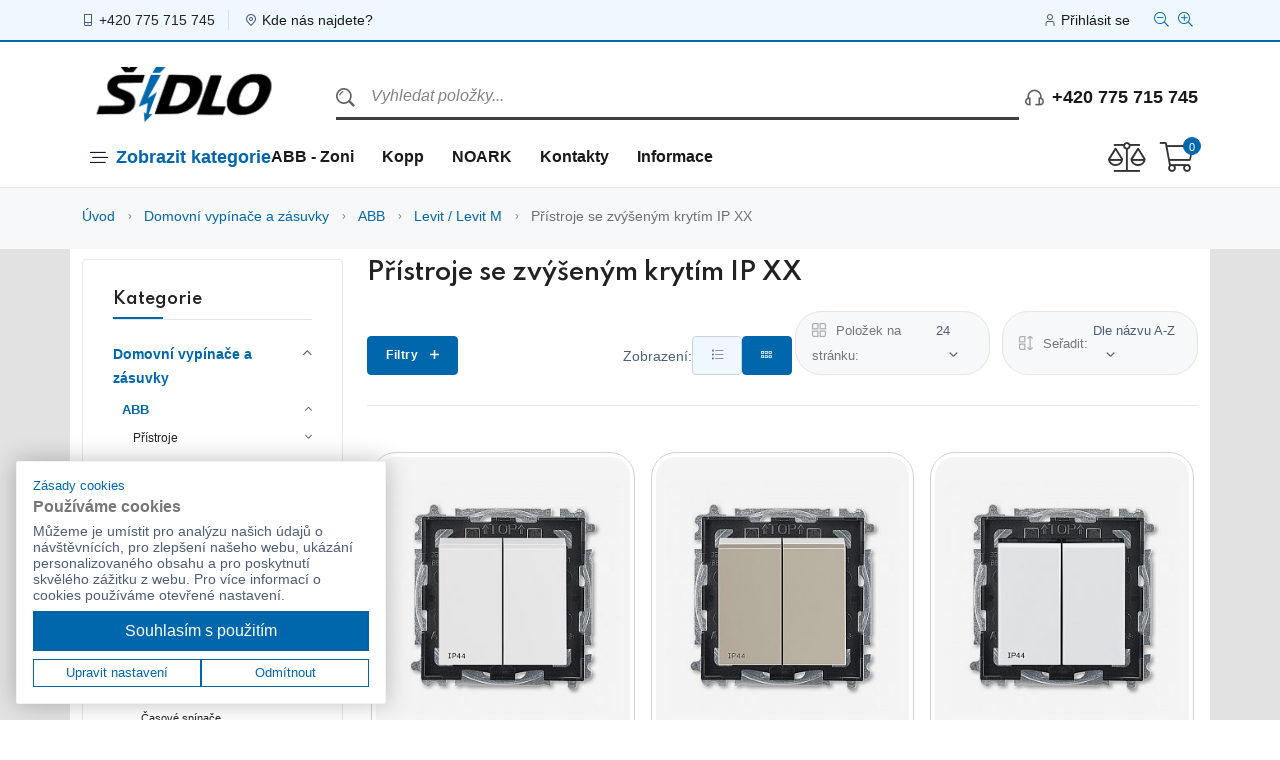

--- FILE ---
content_type: text/html; charset=utf-8
request_url: https://elektrosidlo.cz/pristroje-se-zvysenym-krytim-ip-xx-3/
body_size: 38444
content:



  <!DOCTYPE html>
<html lang="cs" class="no-js">
    <head>
        <meta charset="utf-8">
        
                
        <title>Přístroje se zvýšeným krytím IP XX | Elektro ŠÍDLO s.r.o.</title>
        <!-- SEO Meta Tags-->
        <meta name="title" content="Přístroje se zvýšeným krytím IP XX" />
        <meta name="description" content="" />
        <meta name="keywords" content="Přístroje se zvýšeným krytím IP XX" />
        <!-- Viewport-->
        <meta name="viewport" content="width=device-width, initial-scale=1">
        <!-- Favicon and Touch Icons-->
        <link href="/image/favicon_cs.ico" rel="shortcut icon" type="image/vnd.microsoft.icon">
        
        
        <!-- Selectpicker-->
        <link rel="stylesheet" href="https://cdn.jsdelivr.net/npm/bootstrap-select@1.13.14/dist/css/bootstrap-select.min.css">
        <!--
        
        <link rel="apple-touch-icon" sizes="180x180" href="apple-touch-icon.png">
        <link rel="icon" type="image/png" sizes="32x32" href="favicon-32x32.png">
        <link rel="icon" type="image/png" sizes="16x16" href="favicon-16x16.png">
        <link rel="mask-icon" color="#fe6a6a" href="safari-pinned-tab.svg">
        <meta name="msapplication-TileColor" content="#ffffff">
        <meta name="theme-color" content="#ffffff">
        <!-- Vendor Styles including: Font Icons, Plugins, etc.-->
        <link href="https://fonts.googleapis.com/css?family=Roboto:400,500,700" rel="stylesheet">
        <link rel="stylesheet" href="/templates/evara/css/main.css?v=3.3">
            <link rel="stylesheet" type="text/css" href="https://cdn.abhost.cz/font-awesome-5/css/all.min.css">
        <link rel="stylesheet" media="screen" href="/templates/evara/vendor/tiny-slider/dist/tiny-slider.css"/>
        <!-- Main Theme Styles + Bootstrap-->
        <link rel="stylesheet" type="text/css" href="/templates/evara/css/custom.css?v=2420203
">
        <link rel="stylesheet" type="text/css" href="/templates/evara/vendor/gallery/gallery.css?v=2420203
">
        <link rel="stylesheet" type="text/css" href="/templates/evara/vendor/DataTables/datatables.min.css"/>
        
    <meta name="robots" content="index,follow"><meta name="theme-color" content="#0067AD"><link rel="stylesheet" href="/templates/evara/css/color-blue.css?v=2420203
"><link rel="stylesheet" type="text/css" href="/templates/evara/css/category.css?v=2420203
">
                    <style type="text/css">
                        section.newsletter{ 
	display: none; 
}
                    </style>
                
                <script>
                    window.dataLayer = window.dataLayer || [];
                    
                    //function addShopData(){window.dataLayer.push(arguments);}
                    //window.dataLayer["shop"] = ["config", {"katalog": ""}];
                    window.dataLayer["shop"] = {"katalog":false};
                    
                </script>
            <!-- Global site tag (gtag.js) - Google Analytics --><script async="" src="https://www.googletagmanager.com/gtag/js?id=5055355182"></script>
                    <script>
                        window.dataLayer = window.dataLayer || [];
                        function gtag(){window.dataLayer.push(arguments);}
                        gtag('js', new Date());
                    
                        gtag('config', 'G-7YGSHN3HJB');
                        
                        gtag('consent', 'default', 
                            {
                                'ad_storage': 'denied',
                                'ad_user_data': 'denied',
                                'ad_personalization': 'denied',
                                'analytics_storage': 'denied'
                            }
                        );
                        
                            gtag("event", "view_item_list", 
                                {
                                    item_list_id: "category",
                                    item_list_name: "Přístroje se zvýšeným krytím IP XX",
                                    items: [
                                        
                                    {
                                        item_id: "39215",
                                        item_name: "ABB Levit 3559H-A05940 03 IP44 Přepínač č.5 bílá/bílá, zapuštěný, seriový",
                                        currency: "CZK",
                                        item_category: "Domovní vypínače a zásuvky",
                                        item_category2: "ABB",
                                        item_category3: "Levit / Levit M",
                                        item_category4: "Přístroje se zvýšeným krytím IP XX",
                                        
                                        price: 205.7851,
                                        quantity: 1
                                    }
                                ,
                                    {
                                        item_id: "17114",
                                        item_name: "ABB Levit 3559H-A05940 18 IP44 Přepínač č.5 macchiato/bílá, zapuštěný, seriový",
                                        currency: "CZK",
                                        item_category: "Domovní vypínače a zásuvky",
                                        item_category2: "ABB",
                                        item_category3: "Levit / Levit M",
                                        item_category4: "Přístroje se zvýšeným krytím IP XX",
                                        
                                        price: 212.3967,
                                        quantity: 1
                                    }
                                ,
                                    {
                                        item_id: "39216",
                                        item_name: "ABB Levit 3559H-A05940 62 IP44 Přepínač č.5 bílá/kouřová černá, zapuštěný, seriový",
                                        currency: "CZK",
                                        item_category: "Domovní vypínače a zásuvky",
                                        item_category2: "ABB",
                                        item_category3: "Levit / Levit M",
                                        item_category4: "Přístroje se zvýšeným krytím IP XX",
                                        
                                        price: 212.3967,
                                        quantity: 1
                                    }
                                ,
                                    {
                                        item_id: "14150",
                                        item_name: "ABB Levit 3559H-A06940 03 IP44 Přepínač č.6 bílý/bílý, zapuštěný, střídavý",
                                        currency: "CZK",
                                        item_category: "Domovní vypínače a zásuvky",
                                        item_category2: "ABB",
                                        item_category3: "Levit / Levit M",
                                        item_category4: "Přístroje se zvýšeným krytím IP XX",
                                        
                                        price: 173.5537,
                                        quantity: 1
                                    }
                                ,
                                    {
                                        item_id: "16803",
                                        item_name: "ABB Levit 3559H-A06940 18 IP44 Přepínač č.6 macchiato/bílý, zapuštěný, střídavý",
                                        currency: "CZK",
                                        item_category: "Domovní vypínače a zásuvky",
                                        item_category2: "ABB",
                                        item_category3: "Levit / Levit M",
                                        item_category4: "Přístroje se zvýšeným krytím IP XX",
                                        
                                        price: 179.3388,
                                        quantity: 1
                                    }
                                ,
                                    {
                                        item_id: "39214",
                                        item_name: "ABB Levit 3559H-A06940 62 IP44 Přepínač č.6 bílá/kouřová černá, zapuštěný, střídavý",
                                        currency: "CZK",
                                        item_category: "Domovní vypínače a zásuvky",
                                        item_category2: "ABB",
                                        item_category3: "Levit / Levit M",
                                        item_category4: "Přístroje se zvýšeným krytím IP XX",
                                        
                                        price: 179.3388,
                                        quantity: 1
                                    }
                                ,
                                    {
                                        item_id: "22549",
                                        item_name: "ABB Levit 3559H-A07940 03 IP44 Přepínač bílý/bílý křížový, zapuštěný",
                                        currency: "CZK",
                                        item_category: "Domovní vypínače a zásuvky",
                                        item_category2: "ABB",
                                        item_category3: "Levit / Levit M",
                                        item_category4: "Přístroje se zvýšeným krytím IP XX",
                                        
                                        price: 211,
                                        quantity: 1
                                    }
                                ,
                                    {
                                        item_id: "16708",
                                        item_name: "ABB Levit M 3559H-A05940 63 IP44 Přepínač č.5 onyx/kouřová černá, zapuštěný, sériový",
                                        currency: "CZK",
                                        item_category: "Domovní vypínače a zásuvky",
                                        item_category2: "ABB",
                                        item_category3: "Levit / Levit M",
                                        item_category4: "Přístroje se zvýšeným krytím IP XX",
                                        
                                        price: 275.2066,
                                        quantity: 1
                                    }
                                ,
                                    {
                                        item_id: "39765",
                                        item_name: "ABB Levit M 3559H-A06940 63 IP44 Přepínač č.6 onyx/kouřová černá, zapuštěný, střídavý",
                                        currency: "CZK",
                                        item_category: "Domovní vypínače a zásuvky",
                                        item_category2: "ABB",
                                        item_category3: "Levit / Levit M",
                                        item_category4: "Přístroje se zvýšeným krytím IP XX",
                                        
                                        price: 232.2314,
                                        quantity: 1
                                    }
                                ,
                                    {
                                        item_id: "39764",
                                        item_name: "ABB Levit M 6619H-A06997 63 IP44 Zásuvka onyx/kouřová černá bezšroubová s clonkami a víčkem",
                                        currency: "CZK",
                                        item_category: "Domovní vypínače a zásuvky",
                                        item_category2: "ABB",
                                        item_category3: "Levit / Levit M",
                                        item_category4: "Přístroje se zvýšeným krytím IP XX",
                                        
                                        price: 263.6364,
                                        quantity: 1
                                    }
                                ,
                                    {
                                        item_id: "39806",
                                        item_name: "ABB Levit M 6619H-A06997 70 IP44 Zásuvka onyx/kouřová černá bezšroubová s clonkami a víčkem",
                                        currency: "CZK",
                                        item_category: "Domovní vypínače a zásuvky",
                                        item_category2: "ABB",
                                        item_category3: "Levit / Levit M",
                                        item_category4: "Přístroje se zvýšeným krytím IP XX",
                                        
                                        price: 263.6364,
                                        quantity: 1
                                    }
                                
                                    ]
                                }
                            );
                        
                    </script>
                
                        <!-- Google Tag Manager -->
                        <script>(function(w,d,s,l,i){w[l]=w[l]||[];w[l].push({'gtm.start':
                        new Date().getTime(),event:'gtm.js'});var f=d.getElementsByTagName(s)[0],
                        j=d.createElement(s),dl=l!='dataLayer'?'&l='+l:'';j.async=true;j.src=
                        'https://www.googletagmanager.com/gtm.js?id='+i+dl;f.parentNode.insertBefore(j,f);
                        })(window,document,'script','dataLayer','G-7YGSHN3HJB');</script>
                        <!-- End Google Tag Manager -->
                    <script type="text/javascript" src="https://c.seznam.cz/js/rc.js"></script>
            <style>
                section.section-background{
                    position:relative;
                }
                
                section.section-background:before{
                    content:"";
                    z-index:-1;
                    position:absolute;
                    left:0;
                    top:0;
                    width:100%;
                    height:100%;
                    
                background-color: #e2e2e2; 
            
                }
            </style>
            </head>
    <!-- Body-->
    <body class="" style="zoom: 1; -moz-transform: scale( 1 );">
            <!-- Head -->

        <header class="header-area header-style-1 header-height-2">
            
                            
            <div class="header-top header-top-ptb-1 d-none d-lg-block">
                <div class="container">
                    <div class="row align-items-center">
                        <div class="col-xl-6 col-lg-6">
                            <div class="header-info">
                                <ul>
                                                                                                                <li><i class="fi-rs-smartphone"></i>
                                        <script type="text/javascript">
                                            var x = "KzQyMCA3NzUgNzE1IDc0NQ==";
                                            var y = decodeURIComponent(atob(x).split('').map(function(c) {
                                                        return '%' + ('00' + c.charCodeAt(0).toString(16)).slice(-2);
                                                    }).join(''));;
                                            var vypis = '<a class="text-decoration-none text-dark" href="tel:'+y+'">'+y+'</a>';
                                            document.write(vypis); 
                                        </script>
                                     </li>
                                                                        <li><i class="fi-rs-marker"></i><a  href="/kontakty/">Kde nás najdete?</a></li>
                                </ul>
                            </div>
                        </div>
                      
                        <div class="col-xl-6 col-lg-6">
                            <div class="header-info header-info-right">
                                <ul>
                                                                    <li>
                                        <i class="fi-rs-user"></i><a href="/prihlaseni/">Přihlásit se</a>
                                    </li>
                                                                    </ul>
                                
                                                                <div class="ps-4 d-flex" id="zoomButtons">
                                    <a class=" ms-1 me-2 stav d-none">100%<i class="ms-1 fal fa-times"></i></a>
                                    
                                    <a class="minus me-1"><i style="font-size: 15px;" class="fal fa-search-minus"></i></a>
                                    <a class="plus " ><i style="font-size: 15px;" class="fal fa-search-plus"></i></a>
                                </div>
                                                            </div>
                            
                        </div>
                    </div>
                </div>
            </div>
            <div class="header-middle header-middle-ptb-1 d-none d-lg-block">
                <div class="container">
                    <div class="header-wrap">
                        <div class="logo logo-width-3 me-5">
                                                       <a href="/"><img src="/image/ŠÍDLO.png" alt="Elektro ŠÍDLO s.r.o."></a>
                                                    </div>
                        <div class="header-right">
                            <div class="search-style-2">
                                <form action="/vyhledavani/" method="post" class="position-relativ search_wisper">
                                    <input type="text" name="search_text" placeholder="Vyhledat položky..." autocomplete="off" value=""  required>
                                    <input type="hidden" name="nav" value="search">
                                    <div class="search-wisper w-100" style="display:none;">
                                        <div class="card border-light w-100">
                                           <div class="card-body p-0 w-100"></div> 
                                        </div>
                                    </div>
                                </form>
                            </div>
                            <div class="hotline d-none d-lg-block nav-phone">
                                <p><i class="fi-rs-headset me-2"></i> +420 775 715 745 </p>
                            </div>
                        </div>
                    </div>
                </div>
            </div>
            <div class="header-bottom header-bottom-bg-color sticky-bar">
                <div class="container">
                    <div class="header-wrap header-space-between position-relative">
                        <div class="logo logo-width-1 d-block d-lg-none">
                                                                <a href="/"><img src="/image/ŠÍDLO.png" alt="Elektro ŠÍDLO s.r.o."></a>
                                                                
                        </div>
                        <div class="header-nav d-none d-lg-flex w-100 justify-content-start gap-5">
                            <div class="main-categori-wrap d-none d-lg-block">
                                <a class="categori-button-active" href="#" style="">
                                    <span class="fal fa-stream mx-2"></span> Zobrazit kategorie                                </a>
                                <div class="categori-dropdown-wrap categori-dropdown-active-large">
                                        <ul class="">
        





</ul>
<ul class="">

                        <li class="has-children">
                            <a class="d-flex gap-2 align-items-center" href="/domovni-vypinace-a-zasuvky/" role="button"  aria-expanded="false" aria-controls="Domovní vypínače a zásuvky">Domovní vypínače a zásuvky</a>
                    
                            <div class="dropdown-menu">
                                <h4 class="dropdown-menu-title mx-2 pb-2">Domovní vypínače a zásuvky</h4>
                                <ul class="mega-menu row row-cols-3 pt-2">
                        
                         <li class="col">
                            <a class="d-flex gap-2 align-items-center" href="/abb/">
                                
                                <div>ABB</div>
                            </a>
                        </li>
                    
                         <li class="col">
                            <a class="d-flex gap-2 align-items-center" href="/kopp/">
                                
                                <div>Kopp</div>
                            </a>
                        </li>
                    
                         <li class="col">
                            <a class="d-flex gap-2 align-items-center" href="/legrand/">
                                
                                <div>Legrand</div>
                            </a>
                        </li>
                    
                         <li class="col">
                            <a class="d-flex gap-2 align-items-center" href="/schneider/">
                                
                                <div>Schneider</div>
                            </a>
                        </li>
                    
                                </ul>
                            </div>
                        
                        </li>
                    
                        <li class="has-children">
                            <a class="d-flex gap-2 align-items-center" href="/jistice-a-modularni-pristroje/" role="button"  aria-expanded="false" aria-controls="Jističe a modulární přístroje">Jističe a modulární přístroje</a>
                    
                            <div class="dropdown-menu">
                                <h4 class="dropdown-menu-title mx-2 pb-2">Jističe a modulární přístroje</h4>
                                <ul class="mega-menu row row-cols-3 pt-2">
                        
                         <li class="col">
                            <a class="d-flex gap-2 align-items-center" href="/jistice/">
                                
                                <div>Jističe</div>
                            </a>
                        </li>
                    
                         <li class="col">
                            <a class="d-flex gap-2 align-items-center" href="/listy-propojovaci-pro-jistice-a-chranice/">
                                
                                <div>Lišty propojovací - pro jističe a chrániče</div>
                            </a>
                        </li>
                    
                         <li class="col">
                            <a class="d-flex gap-2 align-items-center" href="/jistice-vykonove-deony/">
                                
                                <div>Jističe výkonové - DEONY</div>
                            </a>
                        </li>
                    
                         <li class="col">
                            <a class="d-flex gap-2 align-items-center" href="/proudove-chranice/">
                                
                                <div>Proudové chrániče</div>
                            </a>
                        </li>
                    
                         <li class="col">
                            <a class="d-flex gap-2 align-items-center" href="/stykace-a-prislusenstvi/">
                                
                                <div>Stykače a příslušenství</div>
                            </a>
                        </li>
                    
                         <li class="col">
                            <a class="d-flex gap-2 align-items-center" href="/prepetove-ochrany-svodice/">
                                
                                <div>Přepěťové ochrany (svodiče)</div>
                            </a>
                        </li>
                    
                         <li class="col">
                            <a class="d-flex gap-2 align-items-center" href="/motorove-spoustece/">
                                
                                <div>Motorové spouštěče</div>
                            </a>
                        </li>
                    
                         <li class="col">
                            <a class="d-flex gap-2 align-items-center" href="/rele/">
                                
                                <div>Relé</div>
                            </a>
                        </li>
                    
                         <li class="col">
                            <a class="d-flex gap-2 align-items-center" href="/elektromery-a-prislusenstvi/">
                                
                                <div>Elektroměry a příslušenství</div>
                            </a>
                        </li>
                    
                         <li class="col">
                            <a class="d-flex gap-2 align-items-center" href="/frekvencni-menice/">
                                
                                <div>Frekvenční měniče</div>
                            </a>
                        </li>
                    
                         <li class="col">
                            <a class="d-flex gap-2 align-items-center" href="/vypinace-a-odpinace/">
                                
                                <div>Vypínače a odpínače</div>
                            </a>
                        </li>
                    
                         <li class="col">
                            <a class="d-flex gap-2 align-items-center" href="/inteligentni-rizeni-budov/">
                                
                                <div>Inteligentní řízení budov</div>
                            </a>
                        </li>
                    
                         <li class="col">
                            <a class="d-flex gap-2 align-items-center" href="/zvonky-na-din-listu/">
                                
                                <div>Zvonky na DIN lištu</div>
                            </a>
                        </li>
                    
                                </ul>
                            </div>
                        
                        </li>
                    
                        <li class="has-children">
                            <a class="d-flex gap-2 align-items-center" href="/chytra-domacnost/" role="button"  aria-expanded="false" aria-controls="Chytrá domácnost">Chytrá domácnost</a>
                    
                            <div class="dropdown-menu">
                                <h4 class="dropdown-menu-title mx-2 pb-2">Chytrá domácnost</h4>
                                <ul class="mega-menu row row-cols-3 pt-2">
                        
                         <li class="col">
                            <a class="d-flex gap-2 align-items-center" href="/wi-fi-tuya/">
                                
                                <div>Wi-Fi – Tuya</div>
                            </a>
                        </li>
                    
                         <li class="col">
                            <a class="d-flex gap-2 align-items-center" href="/zigbee/">
                                
                                <div>Zigbee</div>
                            </a>
                        </li>
                    
                         <li class="col">
                            <a class="d-flex gap-2 align-items-center" href="/z-wave/">
                                
                                <div>Z-Wave</div>
                            </a>
                        </li>
                    
                                </ul>
                            </div>
                        
                        </li>
                    
                        <li class="has-children">
                            <a class="d-flex gap-2 align-items-center" href="/kabely-kabelove-soubory/" role="button"  aria-expanded="false" aria-controls="Kabely, kabelové soubory">Kabely, kabelové soubory</a>
                    
                            <div class="dropdown-menu">
                                <h4 class="dropdown-menu-title mx-2 pb-2">Kabely, kabelové soubory</h4>
                                <ul class="mega-menu row row-cols-3 pt-2">
                        
                         <li class="col">
                            <a class="d-flex gap-2 align-items-center" href="/kabely/">
                                
                                <div>Kabely</div>
                            </a>
                        </li>
                    
                         <li class="col">
                            <a class="d-flex gap-2 align-items-center" href="/vodice/">
                                
                                <div>Vodiče</div>
                            </a>
                        </li>
                    
                         <li class="col">
                            <a class="d-flex gap-2 align-items-center" href="/prodluzovaky-flexo-snury/">
                                
                                <div>Prodlužováky, flexo šňůry</div>
                            </a>
                        </li>
                    
                         <li class="col">
                            <a class="d-flex gap-2 align-items-center" href="/kabelove-prislusenstvi-soubory/">
                                
                                <div>Kabelové příslušenství (soubory)</div>
                            </a>
                        </li>
                    
                         <li class="col">
                            <a class="d-flex gap-2 align-items-center" href="/znaceni-kabelu-a-vodicu/">
                                
                                <div>Značení kabelů a vodičů</div>
                            </a>
                        </li>
                    
                                </ul>
                            </div>
                        
                        </li>
                    
                        <li class="has-children">
                            <a class="d-flex gap-2 align-items-center" href="/instalacni-material/" role="button"  aria-expanded="false" aria-controls="Instalační materiál">Instalační materiál</a>
                    
                            <div class="dropdown-menu">
                                <h4 class="dropdown-menu-title mx-2 pb-2">Instalační materiál</h4>
                                <ul class="mega-menu row row-cols-3 pt-2">
                        
                         <li class="col">
                            <a class="d-flex gap-2 align-items-center" href="/krabice-instalacni/">
                                
                                <div>Krabice instalační</div>
                            </a>
                        </li>
                    
                         <li class="col">
                            <a class="d-flex gap-2 align-items-center" href="/ulozny-material-a-prislusenstvi/">
                                
                                <div>Úložný materiál a příslušenství</div>
                            </a>
                        </li>
                    
                         <li class="col">
                            <a class="d-flex gap-2 align-items-center" href="/vyvodky-zatky-matky-redukce/">
                                
                                <div>Vývodky, zátky, matky, redukce</div>
                            </a>
                        </li>
                    
                         <li class="col">
                            <a class="d-flex gap-2 align-items-center" href="/svorky-svorkovnice/">
                                
                                <div>Svorky, svorkovnice</div>
                            </a>
                        </li>
                    
                         <li class="col">
                            <a class="d-flex gap-2 align-items-center" href="/pasky-a-trubicky/">
                                
                                <div>Pásky a trubičky</div>
                            </a>
                        </li>
                    
                         <li class="col">
                            <a class="d-flex gap-2 align-items-center" href="/samolepky-vystrazne-tabulky-stitky/">
                                
                                <div>Samolepky, výstražné tabulky, štítky</div>
                            </a>
                        </li>
                    
                                </ul>
                            </div>
                        
                        </li>
                    
                        <li class="has-children">
                            <a class="d-flex gap-2 align-items-center" href="/spinace-zasuvky-vidlice/" role="button"  aria-expanded="false" aria-controls="Spínače, zásuvky, vidlice">Spínače, zásuvky, vidlice</a>
                    
                            <div class="dropdown-menu">
                                <h4 class="dropdown-menu-title mx-2 pb-2">Spínače, zásuvky, vidlice</h4>
                                <ul class="mega-menu row row-cols-3 pt-2">
                        
                         <li class="col">
                            <a class="d-flex gap-2 align-items-center" href="/prumyslove-zasuvky-a-vidlice/">
                                
                                <div>Průmyslové zásuvky a vidlice</div>
                            </a>
                        </li>
                    
                         <li class="col">
                            <a class="d-flex gap-2 align-items-center" href="/zasuvky-vidlice-rozbocky-230v/">
                                
                                <div>Zásuvky, vidlice, rozbočky 230V</div>
                            </a>
                        </li>
                    
                         <li class="col">
                            <a class="d-flex gap-2 align-items-center" href="/spinace/">
                                
                                <div>Spínače</div>
                            </a>
                        </li>
                    
                         <li class="col">
                            <a class="d-flex gap-2 align-items-center" href="/spinace-pohybove-a-detektory/">
                                
                                <div>Spínače pohybové a detektory</div>
                            </a>
                        </li>
                    
                         <li class="col">
                            <a class="d-flex gap-2 align-items-center" href="/spinaci-hodiny/">
                                
                                <div>Spínací hodiny</div>
                            </a>
                        </li>
                    
                                </ul>
                            </div>
                        
                        </li>
                    
                        <li class="has-children">
                            <a class="d-flex gap-2 align-items-center" href="/rozvadece-kryty-jisticu/" role="button"  aria-expanded="false" aria-controls="Rozvaděče, kryty jističů">Rozvaděče, kryty jističů</a>
                    
                            <div class="dropdown-menu">
                                <h4 class="dropdown-menu-title mx-2 pb-2">Rozvaděče, kryty jističů</h4>
                                <ul class="mega-menu row row-cols-3 pt-2">
                        
                         <li class="col">
                            <a class="d-flex gap-2 align-items-center" href="/rozvadece-modulove/">
                                
                                <div>Rozvaděče modulové</div>
                            </a>
                        </li>
                    
                         <li class="col">
                            <a class="d-flex gap-2 align-items-center" href="/rozvadece-instalacni/">
                                
                                <div>Rozvaděče - instalační</div>
                            </a>
                        </li>
                    
                         <li class="col">
                            <a class="d-flex gap-2 align-items-center" href="/zasuvkove-kombinace/">
                                
                                <div>Zásuvkové kombinace</div>
                            </a>
                        </li>
                    
                         <li class="col">
                            <a class="d-flex gap-2 align-items-center" href="/rozvadece-elektromerove/">
                                
                                <div>Rozvaděče elektroměrové</div>
                            </a>
                        </li>
                    
                                </ul>
                            </div>
                        
                        </li>
                    
                        <li class="has-children">
                            <a class="d-flex gap-2 align-items-center" href="/napajeni-a-ups/" role="button"  aria-expanded="false" aria-controls="Napájení a UPS">Napájení a UPS</a>
                    
                            <div class="dropdown-menu">
                                <h4 class="dropdown-menu-title mx-2 pb-2">Napájení a UPS</h4>
                                <ul class="mega-menu row row-cols-3 pt-2">
                        
                         <li class="col">
                            <a class="d-flex gap-2 align-items-center" href="/napajeci-zdroje-prumyslove/">
                                
                                <div>Napájecí zdroje průmyslové</div>
                            </a>
                        </li>
                    
                         <li class="col">
                            <a class="d-flex gap-2 align-items-center" href="/transformatory-menice-tlumivky/">
                                
                                <div>Transformátory, měniče, tlumivky</div>
                            </a>
                        </li>
                    
                         <li class="col">
                            <a class="d-flex gap-2 align-items-center" href="/napajeci-zdroje-do-zasuvky/">
                                
                                <div>Napájecí zdroje do zásuvky</div>
                            </a>
                        </li>
                    
                         <li class="col">
                            <a class="d-flex gap-2 align-items-center" href="/napajeci-zdroje-stolni/">
                                
                                <div>Napájecí zdroje stolní</div>
                            </a>
                        </li>
                    
                         <li class="col">
                            <a class="d-flex gap-2 align-items-center" href="/napajeci-zdroje-pro-led/">
                                
                                <div>Napájecí zdroje pro LED</div>
                            </a>
                        </li>
                    
                         <li class="col">
                            <a class="d-flex gap-2 align-items-center" href="/napajeci-zdroje-na-din-listu/">
                                
                                <div>Napájecí zdroje na DIN lištu</div>
                            </a>
                        </li>
                    
                         <li class="col">
                            <a class="d-flex gap-2 align-items-center" href="/zdroje-nahradni-centraly/">
                                
                                <div>Zdroje náhradní - centrály</div>
                            </a>
                        </li>
                    
                         <li class="col">
                            <a class="d-flex gap-2 align-items-center" href="/zalozni-zdroje-ups/">
                                
                                <div>Záložní zdroje UPS</div>
                            </a>
                        </li>
                    
                         <li class="col">
                            <a class="d-flex gap-2 align-items-center" href="/auto-adaptery/">
                                
                                <div>Auto adaptéry</div>
                            </a>
                        </li>
                    
                         <li class="col">
                            <a class="d-flex gap-2 align-items-center" href="/powerbanky/">
                                
                                <div>Powerbanky</div>
                            </a>
                        </li>
                    
                         <li class="col">
                            <a class="d-flex gap-2 align-items-center" href="/menice-napeti-a-prevodniky/">
                                
                                <div>Měniče napětí a převodníky</div>
                            </a>
                        </li>
                    
                         <li class="col">
                            <a class="d-flex gap-2 align-items-center" href="/prislusenstvi-kabely-konektory/">
                                
                                <div>Příslušenství - kabely, konektory</div>
                            </a>
                        </li>
                    
                                </ul>
                            </div>
                        
                        </li>
                    
                        <li class="has-children">
                            <a class="d-flex gap-2 align-items-center" href="/svetelne-zdroje/" role="button"  aria-expanded="false" aria-controls="Světelné zdroje">Světelné zdroje</a>
                    
                            <div class="dropdown-menu">
                                <h4 class="dropdown-menu-title mx-2 pb-2">Světelné zdroje</h4>
                                <ul class="mega-menu row row-cols-3 pt-2">
                        
                         <li class="col">
                            <a class="d-flex gap-2 align-items-center" href="/led-trubice/">
                                
                                <div>LED trubice</div>
                            </a>
                        </li>
                    
                         <li class="col">
                            <a class="d-flex gap-2 align-items-center" href="/led-pasky-a-prislusenstvi/">
                                
                                <div>LED pásky a příslušenství</div>
                            </a>
                        </li>
                    
                         <li class="col">
                            <a class="d-flex gap-2 align-items-center" href="/led-zarovky/">
                                
                                <div>LED žárovky</div>
                            </a>
                        </li>
                    
                         <li class="col">
                            <a class="d-flex gap-2 align-items-center" href="/vybojky/">
                                
                                <div>Výbojky</div>
                            </a>
                        </li>
                    
                         <li class="col">
                            <a class="d-flex gap-2 align-items-center" href="/usporne-zarivky/">
                                
                                <div>Úsporné zářivky</div>
                            </a>
                        </li>
                    
                         <li class="col">
                            <a class="d-flex gap-2 align-items-center" href="/zarivkove-trubice/">
                                
                                <div>Zářivkové trubice</div>
                            </a>
                        </li>
                    
                         <li class="col">
                            <a class="d-flex gap-2 align-items-center" href="/zarovky/">
                                
                                <div>Žárovky</div>
                            </a>
                        </li>
                    
                                </ul>
                            </div>
                        
                        </li>
                    
                        <li class="has-children">
                            <a class="d-flex gap-2 align-items-center" href="/svitidla/" role="button"  aria-expanded="false" aria-controls="Svítidla">Svítidla</a>
                    
                            <div class="dropdown-menu">
                                <h4 class="dropdown-menu-title mx-2 pb-2">Svítidla</h4>
                                <ul class="mega-menu row row-cols-3 pt-2">
                        
                         <li class="col">
                            <a class="d-flex gap-2 align-items-center" href="/prumyslova-svitidla/">
                                
                                <div>Průmyslová svítidla</div>
                            </a>
                        </li>
                    
                         <li class="col">
                            <a class="d-flex gap-2 align-items-center" href="/interierova-vnitrni-svitidla/">
                                
                                <div>Interiérová (vnitřní) svítidla</div>
                            </a>
                        </li>
                    
                         <li class="col">
                            <a class="d-flex gap-2 align-items-center" href="/exterierova-venkovni-svitidla/">
                                
                                <div>Exteriérová (venkovní) svítidla</div>
                            </a>
                        </li>
                    
                         <li class="col">
                            <a class="d-flex gap-2 align-items-center" href="/svitilny-a-prenosna-svitidla/">
                                
                                <div>Svítilny a přenosná svítidla</div>
                            </a>
                        </li>
                    
                         <li class="col">
                            <a class="d-flex gap-2 align-items-center" href="/nouzova-svitidla/">
                                
                                <div>Nouzová svítidla</div>
                            </a>
                        </li>
                    
                                </ul>
                            </div>
                        
                        </li>
                    
                        <li class="has-children">
                            <a class="d-flex gap-2 align-items-center" href="/vytapeni-a-ohrev-vody/" role="button"  aria-expanded="false" aria-controls="Vytápění a ohřev vody">Vytápění a ohřev vody</a>
                    
                            <div class="dropdown-menu">
                                <h4 class="dropdown-menu-title mx-2 pb-2">Vytápění a ohřev vody</h4>
                                <ul class="mega-menu row row-cols-3 pt-2">
                        
                         <li class="col">
                            <a class="d-flex gap-2 align-items-center" href="/konvektory-primotopy/">
                                
                                <div>Konvektory - přímotopy</div>
                            </a>
                        </li>
                    
                         <li class="col">
                            <a class="d-flex gap-2 align-items-center" href="/topne-rohoze/">
                                
                                <div>Topné rohože</div>
                            </a>
                        </li>
                    
                         <li class="col">
                            <a class="d-flex gap-2 align-items-center" href="/topne-kabely/">
                                
                                <div>Topné kabely</div>
                            </a>
                        </li>
                    
                         <li class="col">
                            <a class="d-flex gap-2 align-items-center" href="/topne-folie/">
                                
                                <div>Topné fólie</div>
                            </a>
                        </li>
                    
                         <li class="col">
                            <a class="d-flex gap-2 align-items-center" href="/infrazarice/">
                                
                                <div>Infrazářiče</div>
                            </a>
                        </li>
                    
                         <li class="col">
                            <a class="d-flex gap-2 align-items-center" href="/topne-telesa/">
                                
                                <div>Topné tělesa</div>
                            </a>
                        </li>
                    
                         <li class="col">
                            <a class="d-flex gap-2 align-items-center" href="/akumulacni-kamna/">
                                
                                <div>Akumulační kamna</div>
                            </a>
                        </li>
                    
                         <li class="col">
                            <a class="d-flex gap-2 align-items-center" href="/ohrivace-vody-tuv/">
                                
                                <div>Ohřívače vody TUV</div>
                            </a>
                        </li>
                    
                         <li class="col">
                            <a class="d-flex gap-2 align-items-center" href="/elektricke-kotle/">
                                
                                <div>Elektrické kotle</div>
                            </a>
                        </li>
                    
                         <li class="col">
                            <a class="d-flex gap-2 align-items-center" href="/topne-a-salave-panely/">
                                
                                <div>Topné a sálavé panely</div>
                            </a>
                        </li>
                    
                         <li class="col">
                            <a class="d-flex gap-2 align-items-center" href="/tepelna-cerpadla/">
                                
                                <div>Tepelná čerpadla</div>
                            </a>
                        </li>
                    
                         <li class="col">
                            <a class="d-flex gap-2 align-items-center" href="/ostatni-topne-pristroje/">
                                
                                <div>Ostatní topné přístroje</div>
                            </a>
                        </li>
                    
                         <li class="col">
                            <a class="d-flex gap-2 align-items-center" href="/topna-telesa/">
                                
                                <div>Topná tělesa</div>
                            </a>
                        </li>
                    
                         <li class="col">
                            <a class="d-flex gap-2 align-items-center" href="/prislusenstvi-k-vytapeni/">
                                
                                <div>Příslušenství k vytápění</div>
                            </a>
                        </li>
                    
                                </ul>
                            </div>
                        
                        </li>
                    
                        <li class="has-children">
                            <a class="d-flex gap-2 align-items-center" href="/stavebni-material/" role="button"  aria-expanded="false" aria-controls="Stavební materiál">Stavební materiál</a>
                    
                            <div class="dropdown-menu">
                                <h4 class="dropdown-menu-title mx-2 pb-2">Stavební materiál</h4>
                                <ul class="mega-menu row row-cols-3 pt-2">
                        
                         <li class="col">
                            <a class="d-flex gap-2 align-items-center" href="/sadra-a-chemie/">
                                
                                <div>Sádra a chemie</div>
                            </a>
                        </li>
                    
                         <li class="col">
                            <a class="d-flex gap-2 align-items-center" href="/spojovaci-material-2/">
                                
                                <div>Spojovací materiál</div>
                            </a>
                        </li>
                    
                         <li class="col">
                            <a class="d-flex gap-2 align-items-center" href="/zatepleni-budov/">
                                
                                <div>Zateplení budov</div>
                            </a>
                        </li>
                    
                         <li class="col">
                            <a class="d-flex gap-2 align-items-center" href="/desky/">
                                
                                <div>Desky</div>
                            </a>
                        </li>
                    
                                </ul>
                            </div>
                        
                        </li>
                    
                        <li class="has-children">
                            <a class="d-flex gap-2 align-items-center" href="/naradi-a-merici-pristroje/" role="button"  aria-expanded="false" aria-controls="Nářadí a měřící přístroje">Nářadí a měřící přístroje</a>
                    
                            <div class="dropdown-menu">
                                <h4 class="dropdown-menu-title mx-2 pb-2">Nářadí a měřící přístroje</h4>
                                <ul class="mega-menu row row-cols-3 pt-2">
                        
                         <li class="col">
                            <a class="d-flex gap-2 align-items-center" href="/zkousecky/">
                                
                                <div>Zkoušečky</div>
                            </a>
                        </li>
                    
                         <li class="col">
                            <a class="d-flex gap-2 align-items-center" href="/multimetry/">
                                
                                <div>Multimetry</div>
                            </a>
                        </li>
                    
                         <li class="col">
                            <a class="d-flex gap-2 align-items-center" href="/naradi-2/">
                                
                                <div>Nářadí</div>
                            </a>
                        </li>
                    
                                </ul>
                            </div>
                        
                        </li>
                    
                        <li class="has-children">
                            <a class="d-flex gap-2 align-items-center" href="/zvonky-a-sdelovaci-technika/" role="button"  aria-expanded="false" aria-controls="Zvonky a sdělovací technika">Zvonky a sdělovací technika</a>
                    
                            <div class="dropdown-menu">
                                <h4 class="dropdown-menu-title mx-2 pb-2">Zvonky a sdělovací technika</h4>
                                <ul class="mega-menu row row-cols-3 pt-2">
                        
                         <li class="col">
                            <a class="d-flex gap-2 align-items-center" href="/zvonky/">
                                
                                <div>Zvonky</div>
                            </a>
                        </li>
                    
                         <li class="col">
                            <a class="d-flex gap-2 align-items-center" href="/domovni-domaci-telefony/">
                                
                                <div>Domovní / domácí telefony</div>
                            </a>
                        </li>
                    
                         <li class="col">
                            <a class="d-flex gap-2 align-items-center" href="/videotelefony/">
                                
                                <div>Videotelefony</div>
                            </a>
                        </li>
                    
                         <li class="col">
                            <a class="d-flex gap-2 align-items-center" href="/pristupove-systemy/">
                                
                                <div>Přístupové systémy</div>
                            </a>
                        </li>
                    
                         <li class="col">
                            <a class="d-flex gap-2 align-items-center" href="/domaci-telefony-sety/">
                                
                                <div>Domácí telefony - SETY</div>
                            </a>
                        </li>
                    
                                </ul>
                            </div>
                        
                        </li>
                    
                        <li class="has-children">
                            <a class="d-flex gap-2 align-items-center" href="/baterie-akumulatory-nabijecky/" role="button"  aria-expanded="false" aria-controls="Baterie, akumulátory, nabíječky">Baterie, akumulátory, nabíječky</a>
                    
                            <div class="dropdown-menu">
                                <h4 class="dropdown-menu-title mx-2 pb-2">Baterie, akumulátory, nabíječky</h4>
                                <ul class="mega-menu row row-cols-3 pt-2">
                        
                         <li class="col">
                            <a class="d-flex gap-2 align-items-center" href="/tuzkove-aa/">
                                
                                <div>Tužkové AA</div>
                            </a>
                        </li>
                    
                         <li class="col">
                            <a class="d-flex gap-2 align-items-center" href="/mikrotuzkove-aaa/">
                                
                                <div>Mikrotužkové AAA</div>
                            </a>
                        </li>
                    
                         <li class="col">
                            <a class="d-flex gap-2 align-items-center" href="/baterie-9v/">
                                
                                <div>Baterie 9V</div>
                            </a>
                        </li>
                    
                         <li class="col">
                            <a class="d-flex gap-2 align-items-center" href="/male-mono-c/">
                                
                                <div>Malé mono C</div>
                            </a>
                        </li>
                    
                         <li class="col">
                            <a class="d-flex gap-2 align-items-center" href="/velke-mono-d/">
                                
                                <div>Velké mono D</div>
                            </a>
                        </li>
                    
                         <li class="col">
                            <a class="d-flex gap-2 align-items-center" href="/ploche-4-5v/">
                                
                                <div>Ploché 4,5V</div>
                            </a>
                        </li>
                    
                         <li class="col">
                            <a class="d-flex gap-2 align-items-center" href="/knoflikove/">
                                
                                <div>Knoflíkové</div>
                            </a>
                        </li>
                    
                         <li class="col">
                            <a class="d-flex gap-2 align-items-center" href="/specialni-baterie/">
                                
                                <div>Speciální baterie</div>
                            </a>
                        </li>
                    
                         <li class="col">
                            <a class="d-flex gap-2 align-items-center" href="/akumulatory/">
                                
                                <div>Akumulátory</div>
                            </a>
                        </li>
                    
                         <li class="col">
                            <a class="d-flex gap-2 align-items-center" href="/zalozni-baterie/">
                                
                                <div>Záložní baterie</div>
                            </a>
                        </li>
                    
                         <li class="col">
                            <a class="d-flex gap-2 align-items-center" href="/nabijecky-a-testery/">
                                
                                <div>Nabíječky a testery</div>
                            </a>
                        </li>
                    
                         <li class="col">
                            <a class="d-flex gap-2 align-items-center" href="/menice-napeti-12v/">
                                
                                <div>Měniče napětí 12V</div>
                            </a>
                        </li>
                    
                                </ul>
                            </div>
                        
                        </li>
                    
                        <li class="">
                            <a class="d-flex gap-2 align-items-center" href="/vyprodej/" role="button"  aria-expanded="false" aria-controls="VÝPRODEJ">VÝPRODEJ</a>
                    
                        </li>
                    </ul>


                                </div>
                            </div>
                            <div class="main-menu main-menu-padding-1 main-menu-lh-2 d-none d-lg-block w-100">
                                <nav>
                                    <ul class="d-flex">
                                    
                                                        <li class="">
                                                            <a href="/zoni/" >ABB - Zoni</a>
                                                        </li>
                                                    
                                                        <li class="">
                                                            <a href="/milano-ontario/" >Kopp</a>
                                                        </li>
                                                    
                                                        <li class="">
                                                            <a href="https://sidlo.cezar-shop.cz/manufacturer/noark" >NOARK</a>
                                                        </li>
                                                    
                                                        <li class="">
                                                            <a href="https://elektrosidlo.cz/kontakt/" >Kontakty</a>
                                                        </li>
                                                    
                                                        <li class="">
                                                            <a href="https://elektrosidlo.cz/informace/" >Informace</a>
                                                        </li>
                                                                                        </ul>
                                </nav>
                            </div>
                        </div>
                                                    
                            
                                                    <div class="header-action-right d-none d-lg-flex align-items-center id-menu-top">
                                                            
                                <div class="header-action-2 " >
                                                                    <div class="header-action-icon-2">
                                        <a href="/srovnani/">
                                            <i class="fal fa-balance-scale"></i>
                                                                                </a>
                                    </div>
                                                                        <div class="header-action-icon-2 ">
                                                                                <a class="mini-cart-icon me-2" href="/kosik/">
                                            <i class="fal fa-shopping-cart"></i>
                                            <span class="pro-count blue">0</span>
                                        </a>
                                                                                <div class="cart-dropdown-wrap cart-dropdown-hm2">
                                            <ul>
                                                                                        </ul>
                                                                                    <div class="row">
                                            <div class="col-12 text-center mt-5">
                                                    <div class="my-4"><i class="fal fa-4x fa-dolly-flatbed-empty"></i></div> 
                                                    <p class="my-4"></p>
                                                                                 
                                            </div>
                                        </div>             
                                                                                    </div>
                                    </div>
                                </div>
                            </div>
                        
                        <div class="header-action-right d-block d-lg-none id-menu-top-mobile">
                            <div class="header-action-2">
                                <div class="header-action-icon-2">
                                    <a href="/srovnani/">
                                        <i class="fal fa-balance-scale"></i>
                                                                            </a>
                                </div>
                                                                <div class="header-action-icon-2 ">
                                    <a class="mini-cart-icon" href="/kosik/">
                                        <i class="fal fa-shopping-cart"></i>
                                        <span class="pro-count white">0</span>
                                    </a>
                                </div>
                                <div class="header-action-icon-2 d-block d-lg-none">
                                    <div class="burger-icon burger-icon-white">
                                        <span class="burger-icon-top"></span>
                                        <span class="burger-icon-mid"></span>
                                        <span class="burger-icon-bottom"></span>
                                    </div>
                                </div>
                            </div>
                        </div>
                    </div>
                </div>
            </div>
        </header>
        <div class="mobile-header-active mobile-header-wrapper-style">
            <div class="mobile-header-wrapper-inner">
                <div class="mobile-header-top">
                    <div class="mobile-header-logo">
                                                            <a href="/"><img src="/image/ŠÍDLO.png" alt="Elektro ŠÍDLO s.r.o."></a>
                                                        </div>
                    <div class="mobile-menu-close close-style-wrap close-style-position-inherit">
                        <button class="close-style search-close">
                            <i class="icon-top"></i>
                            <i class="icon-bottom"></i>
                        </button>
                    </div>
                </div>
                <div class="mobile-header-content-area">
                    <div class="mobile-search search-style-3 mobile-header-border">
                        <form action="/vyhledavani/" method="post">
                            <input type="text" name="search_text" placeholder="Hledat položky">
                            <input type="hidden" name="nav" value="search">
                            <button type="submit"><i class="fi-rs-search"></i></button>
                        </form>
                    </div>
                    <div class="mobile-menu-wrap mobile-header-border">
                        <div class="main-categori-wrap mobile-header-border">
                            <a class="categori-button-active-2" href="#" style="">
                                <span class="fi-rs-apps"></span> Zobrazit kategorie                            </a>
                            <div class="categori-dropdown-wrap categori-dropdown-active-small">
                                <ul>
                                
                        <li>
                            <a class="d-flex gap-2 align-items-center" href="/domovni-vypinace-a-zasuvky/" role="button"  aria-expanded="false" aria-controls="Domovní vypínače a zásuvky"><div>Domovní vypínače a zásuvky</div></a>
                    </li>
                        <li>
                            <a class="d-flex gap-2 align-items-center" href="/jistice-a-modularni-pristroje/" role="button"  aria-expanded="false" aria-controls="Jističe a modulární přístroje"><div>Jističe a modulární přístroje</div></a>
                    </li>
                        <li>
                            <a class="d-flex gap-2 align-items-center" href="/chytra-domacnost/" role="button"  aria-expanded="false" aria-controls="Chytrá domácnost"><div>Chytrá domácnost</div></a>
                    </li>
                        <li>
                            <a class="d-flex gap-2 align-items-center" href="/kabely-kabelove-soubory/" role="button"  aria-expanded="false" aria-controls="Kabely, kabelové soubory"><div>Kabely, kabelové soubory</div></a>
                    </li>
                        <li>
                            <a class="d-flex gap-2 align-items-center" href="/instalacni-material/" role="button"  aria-expanded="false" aria-controls="Instalační materiál"><div>Instalační materiál</div></a>
                    </li>
                        <li>
                            <a class="d-flex gap-2 align-items-center" href="/spinace-zasuvky-vidlice/" role="button"  aria-expanded="false" aria-controls="Spínače, zásuvky, vidlice"><div>Spínače, zásuvky, vidlice</div></a>
                    </li>
                        <li>
                            <a class="d-flex gap-2 align-items-center" href="/rozvadece-kryty-jisticu/" role="button"  aria-expanded="false" aria-controls="Rozvaděče, kryty jističů"><div>Rozvaděče, kryty jističů</div></a>
                    </li>
                        <li>
                            <a class="d-flex gap-2 align-items-center" href="/napajeni-a-ups/" role="button"  aria-expanded="false" aria-controls="Napájení a UPS"><div>Napájení a UPS</div></a>
                    </li>
                        <li>
                            <a class="d-flex gap-2 align-items-center" href="/svetelne-zdroje/" role="button"  aria-expanded="false" aria-controls="Světelné zdroje"><div>Světelné zdroje</div></a>
                    </li>
                        <li>
                            <a class="d-flex gap-2 align-items-center" href="/svitidla/" role="button"  aria-expanded="false" aria-controls="Svítidla"><div>Svítidla</div></a>
                    </li>
                        <li>
                            <a class="d-flex gap-2 align-items-center" href="/vytapeni-a-ohrev-vody/" role="button"  aria-expanded="false" aria-controls="Vytápění a ohřev vody"><div>Vytápění a ohřev vody</div></a>
                    </li>
                        <li>
                            <a class="d-flex gap-2 align-items-center" href="/stavebni-material/" role="button"  aria-expanded="false" aria-controls="Stavební materiál"><div>Stavební materiál</div></a>
                    </li>
                        <li>
                            <a class="d-flex gap-2 align-items-center" href="/naradi-a-merici-pristroje/" role="button"  aria-expanded="false" aria-controls="Nářadí a měřící přístroje"><div>Nářadí a měřící přístroje</div></a>
                    </li>
                        <li>
                            <a class="d-flex gap-2 align-items-center" href="/zvonky-a-sdelovaci-technika/" role="button"  aria-expanded="false" aria-controls="Zvonky a sdělovací technika"><div>Zvonky a sdělovací technika</div></a>
                    </li>
                        <li>
                            <a class="d-flex gap-2 align-items-center" href="/baterie-akumulatory-nabijecky/" role="button"  aria-expanded="false" aria-controls="Baterie, akumulátory, nabíječky"><div>Baterie, akumulátory, nabíječky</div></a>
                    </li>
                        <li>
                            <a class="d-flex gap-2 align-items-center" href="/vyprodej/" role="button"  aria-expanded="false" aria-controls="VÝPRODEJ"><div>VÝPRODEJ</div></a>
                    </li>                                </ul>
                            </div>
                        </div>
                        <!-- mobile menu start -->
                        <nav>
                            <ul class="mobile-menu">
                               
                                                   <li class="">
                                                       <a href="/zoni/" >ABB - Zoni</a>
                                                   </li>
                                               
                                                   <li class="">
                                                       <a href="/milano-ontario/" >Kopp</a>
                                                   </li>
                                               
                                                   <li class="">
                                                       <a href="https://sidlo.cezar-shop.cz/manufacturer/noark" >NOARK</a>
                                                   </li>
                                               
                                                   <li class="">
                                                       <a href="https://elektrosidlo.cz/kontakt/" >Kontakty</a>
                                                   </li>
                                               
                                                   <li class="">
                                                       <a href="https://elektrosidlo.cz/informace/" >Informace</a>
                                                   </li>
                                                                              </ul>
                            
                                                     </nav>
                        <!-- mobile menu end -->
                    </div>
                    <div class="mobile-header-info-wrap mobile-header-border">
                        <div class="single-mobile-header-info">
                            
                                                        <a href="/prihlaseni/"><i class="fi-rs-user me-2"></i>Přihlásit se</a>
                                                    </div>
                        <div class="single-mobile-header-info">
                                                                                          
                            <script type="text/javascript">
                                var x = "KzQyMCA3NzUgNzE1IDc0NQ==";
                                var y = decodeURIComponent(atob(x).split('').map(function(c) {
                                                        return '%' + ('00' + c.charCodeAt(0).toString(16)).slice(-2);
                                                    }).join(''));;
                                var vypis = '<a class="text-decoration-none " href="tel:'+y+'">'+y+'</a>';
                                document.write(vypis); 
                            </script>
                            
                                                    </div>
                    </div>
                      <div class="mobile-social-icon">
                                        <h5 class="mb-15 text-grey-4">Sledujte nás</h5>
                                        <a class="" href="https://www.facebook.com/Elektrosidlo">
                                            <img src="/templates/evara/imgs/theme/icons/icon-facebook.svg" alt="">
                                        </a>
                                                        </div>
                </div>
            </div>
        </div>
        
         <section class=" section-background">
        <main class="main">
<div class="page-header breadcrumb-wrap py-3">
    <div class="container">
        <div class="breadcrumb">
        <a rel="nofollow" href="/">Úvod</a><span></span><a rel="nofollow" href="/domovni-vypinace-a-zasuvky/">Domovní vypínače a zásuvky</a><span></span><a rel="nofollow" href="/abb/">ABB</a><span></span><a rel="nofollow" href="/levit-levit-m/">Levit / Levit M</a><span></span><label>Přístroje se zvýšeným krytím IP XX</label>        </div>
    </div>
</div>
    <section id="section-category" class="">
        <div class="container bg-main">
            <div class="row flex-row-reverse pt-10 pb-30">
                <div class="col-12 col-sm-9">
                    <div class="row">
                        <div class="col">
                                                    <div class="category-header text-white mb-0">
                                <h1 class="fs-4 m-0">Přístroje se zvýšeným krytím IP XX</h1>
                            </div>
                            <div class="my-4">
                                                            </div>
                        </div>
                    </div>
                                <div class="row mx-0 shop-product-fillter style-2">
                <div class="d-block d-sm-flex px-0 product-filter-mb gap-4 align-items-end ">
                    <div class="filter me-auto ">
                        <div class="btn btn-sm filter_button collapsed d-block mb-3 mb-sm-0"  data-bs-toggle="collapse" href="#filterCollapse" role="button" aria-expanded="false" aria-controls="filterCollapse">
                            Filtry                            <i class="ms-2 far fa-plus"></i>
                        </div>
                        <div class="">
                                                </div>
                    </div>
                    
                    
                    
                    <div class="sort-by-product-area col-12 d-none d-sm-flex col-sm-9 justify-content-end align-items-end row" style="margin: 0;">
                        
                        <div class="totall-product  col-sm-3 d-sm-block d-none me-3">
                        <div class="d-flex gap-2 align-items-center justify-content-end justify-content-sm-start">
    <div>Zobrazení:</div>

            <button data-display-type="lines" class="display-type btn btn-sm btn-light">
                <i class="fal fa-list"></i>
            </button>
        
            <button data-display-type="tiles" class="display-type btn btn-sm btn-">
                <i class="fal fa-grip-horizontal"></i>
            </button>
        </div>
                        </div>
                        
                        <div class="sort-by-cover col-12 col-sm-4 d-block pe-0">
                        
<div class="sort-by-product-wrap justify-content-between mb-sm-0">
    <div class="sort-by">
        <span><i class="fi-rs-apps"></i>Položek na stránku:</span>
    </div>
    <div class="sort-by-dropdown-wrap">
        <span> 24 <i class="fi-rs-angle-small-down"></i></span>
    </div>
</div>
<div class="sort-by-dropdown">
    <ul>
    
                <li>
                    <a class="active"" href="strankovani/24">
                        24
                    </a>
                </li>
            
                <li>
                    <a class="" href="strankovani/48">
                        48
                    </a>
                </li>
            
                <li>
                    <a class="" href="strankovani/72">
                        72
                    </a>
                </li>
                </ul>
</div>
                        </div>
                        <div class="sort-by-cover col-12 col-sm-4 d-block pe-0">
                        <div class="sort-by-product-wrap justify-content-between">
    <div class="sort-by">
        <span><i class="fi-rs-apps-sort"></i>Seřadit:</span>
    </div>
    <div class="sort-by-dropdown-wrap">
        <span> Dle názvu A-Z <i class="fi-rs-angle-small-down"></i></span>
    </div>
</div>
<div class="sort-by-dropdown">
    <ul>
    <li><a href="razeni/novinky" class="">Nejnovější</a></li><li><a href="razeni/kod-a" class="">Kód zboží A-Z</a></li><li><a href="razeni/kod-d" class="">Kód zboží Z-A</a></li><li><a href="razeni/a-z" class="active">Dle názvu A-Z</a></li><li><a href="razeni/z-a" class="">Dle názvu Z-A</a></li><li><a href="razeni/nejlevnejsi" class="">Nejlevnější
</a></li><li><a href="razeni/nejdrazsi" class="">Nejdražší

</a></li>    </ul>
</div>
                        </div>
                    </div>           
                </div>
                <div class="collapse" id="filterCollapse">
                    <div class="col-12 ">
                        <div class="p-3 border border-top-0 text-center filter_body border-radius-10">
                            <form method="post" class="category-filters-form">
    <div class="row mb-4">
        <div class="col-12">
            <div class="d-flex flex-wrap gap-2">
            
                        <div class="card px-3 pt-2">
                            <div class="form-check form-switch">
                                <div class="d-flex align-content-center gap-2">
                                    <input class="form-check-input" name="param_action" value="1" type="checkbox" id="param_action" >
                                    <label class="form-check-label widget-filter-item-text" for="param_action">Akce</label>
                                </div>
                            </div>
                        </div>
                    
                        <div class="card px-3 pt-2">
                            <div class="form-check form-switch">
                                <div class="d-flex align-content-center gap-2">
                                    <input class="form-check-input" name="param_new" value="1" type="checkbox" id="param_new" >
                                    <label class="form-check-label widget-filter-item-text" for="param_new">Novinka</label>
                                </div>
                            </div>
                        </div>
                    
                        <div class="card px-3 pt-2">
                            <div class="form-check form-switch">
                                <div class="d-flex align-content-center gap-2">
                                    <input class="form-check-input" name="param_sale" value="1" type="checkbox" id="param_sale" >
                                    <label class="form-check-label widget-filter-item-text" for="param_sale">Výprodej</label>
                                </div>
                            </div>
                        </div>
                    
                        <div class="card px-3 pt-2">
                            <div class="form-check form-switch">
                                <div class="d-flex align-content-center gap-2">
                                    <input class="form-check-input" name="param_instock" value="1" type="checkbox" id="param_instock" >
                                    <label class="form-check-label widget-filter-item-text" for="param_instock">Skladem</label>
                                </div>
                            </div>
                        </div>
                                </div>
        </div>
    </div>
    <button class="btn btn-secondary btn-sm" type="submit" name="form_filter_reset"><i class="fal fa-undo me-2"></i>Zrušit filtry</button>
    <button type="submit" name="form_filter_submit" class="btn btn-sm"><i class="fal fa-check me-2"></i>Potvrdit filtr</button>
</form>                        </div>
                    </div>
                </div>
                
                                <div class="d-sm-none sort-by-product-area col-12 d-flex col-sm-9 justify-content-end align-items-end row" style="margin: 0;">
                        
                        <div class="totall-product  col-sm-3 d-sm-block d-none me-3">
                        <div class="d-flex gap-2 align-items-center justify-content-end justify-content-sm-start">
    <div>Zobrazení:</div>

            <button data-display-type="lines" class="display-type btn btn-sm btn-light">
                <i class="fal fa-list"></i>
            </button>
        
            <button data-display-type="tiles" class="display-type btn btn-sm btn-">
                <i class="fal fa-grip-horizontal"></i>
            </button>
        </div>
                        </div>
                        
                        <div class="sort-by-cover col-12 col-sm-4 d-block pe-0">
                        
<div class="sort-by-product-wrap justify-content-between mb-sm-0">
    <div class="sort-by">
        <span><i class="fi-rs-apps"></i>Položek na stránku:</span>
    </div>
    <div class="sort-by-dropdown-wrap">
        <span> 24 <i class="fi-rs-angle-small-down"></i></span>
    </div>
</div>
<div class="sort-by-dropdown">
    <ul>
    
                <li>
                    <a class="active"" href="strankovani/24">
                        24
                    </a>
                </li>
            
                <li>
                    <a class="" href="strankovani/48">
                        48
                    </a>
                </li>
            
                <li>
                    <a class="" href="strankovani/72">
                        72
                    </a>
                </li>
                </ul>
</div>
                        </div>
                        <div class="sort-by-cover col-12 col-sm-4 d-block pe-0">
                        <div class="sort-by-product-wrap justify-content-between">
    <div class="sort-by">
        <span><i class="fi-rs-apps-sort"></i>Seřadit:</span>
    </div>
    <div class="sort-by-dropdown-wrap">
        <span> Dle názvu A-Z <i class="fi-rs-angle-small-down"></i></span>
    </div>
</div>
<div class="sort-by-dropdown">
    <ul>
    <li><a href="razeni/novinky" class="">Nejnovější</a></li><li><a href="razeni/kod-a" class="">Kód zboží A-Z</a></li><li><a href="razeni/kod-d" class="">Kód zboží Z-A</a></li><li><a href="razeni/a-z" class="active">Dle názvu A-Z</a></li><li><a href="razeni/z-a" class="">Dle názvu Z-A</a></li><li><a href="razeni/nejlevnejsi" class="">Nejlevnější
</a></li><li><a href="razeni/nejdrazsi" class="">Nejdražší

</a></li>    </ul>
</div>
                        </div>
                    </div>  
                <div class="setted-filters">
                                </div>   
            </div>
            
                                   
                    <div class="row product-grid-3 products-wraper px-2">
                    
                <div class="col-lg-4 col-md-4 col-12 col-sm-6 g-3">
                    <div id="product-card" data-uid="abb-levit-3559h-a05940-03-ip44-prepinac-c-5-bila-bila-zapusteny-seriovy" class="product-cart-wrap product-grid-wrap h-100 d-flex flex-column position-relative product_afea060fe5263c028e27ddc1f6f22d9faab64743" data-product-page="" data-product="afea060fe5263c028e27ddc1f6f22d9faab64743">
                        <div class="product-img-action-wrap">
                            <div class="product-img product-img-zoom">
                                <a class="product-link d-flex justify-content-center align-items-center h-100" href="/abb-levit-3559h-a05940-03-ip44-prepinac-c-5-bila-bila-zapusteny-seriovy/">
                                    <img class="default-img" id="product-image"  src="/image/thumb/7f8e8f96b2534dceec7cac03e55c89de1228fd3e" alt="ABB Levit 3559H-A05940 03 IP44 Přepínač č.5 bílá/bílá, zapuštěný, seriový">
                                </a>
                            </div>
                            <div class="product-action-1"  data-key="37693">
                            <a rel="nofollow,noindex" href="/srovnani/abb-levit-3559h-a05940-03-ip44-prepinac-c-5-bila-bila-zapusteny-seriovy/" id="product-compare" class="btn-action action-hidden action-btn  "><div class="position-relative" data-tooltip="Porovnat zboží"><i class="fal fa-balance-scale"></i></div></a>
                            </div>
                            <div class="product-badges position-absolute top-0 left-0 w-100 h-100" style=""></div>
                        </div>
                        <div class="product-content-wrap h-100 d-flex flex-column position-relative">
                            <div class="product-category m-0 d-flex pb-2 justify-content-between">
                                37693
                                <div id="product-instock">
                                <span class="text-skladem-danger">na objednávku</span>
                                </div>
                            </div>
                            <div class=" h-100 d-flex flex-column justify-content-between">
                                <div style="min-height: 40px;">
                                    <h2 class="mb-2">
                                        <a data-baleni="10" data-karton="1" data-paleta="1" data-mnozstvi_baleni="b" data-mnozstvi_karton="k" data-mnozstvi_paleta="p"  class="product-link" href="/abb-levit-3559h-a05940-03-ip44-prepinac-c-5-bila-bila-zapusteny-seriovy/">ABB Levit 3559H-A05940 03 IP44 Přepínač č.5 bílá/bílá, zapuštěný, seriový</a>
                                    </h2>
                                    <div id="product-description">
                                    
                                    </div>
                                </div>
                                <div class="mb-2 w-100">
                                
                                </div>
                                
                <div class="w-100 position-relative">
                    <div id="product-loader" class="d-none" ><i class="fas fa-spinner fa-pulse me-2"></i> Zjišťuji dostupnost</div>
                    <div class="d-sm-flex d-inline-block justify-content-between align-items-end w-100 gap-4" >
                        <div class="d-flex flex-column" style="white-space:nowrap;"><small class="text-muted fw-normal">Cena bez DPH</small>
                            <span id="product-price-value" class="text-dark fs-5 d-flex align-items-center gap-1" style="font-weight: 530;">206 <small class="text-muted fw-normal">Kč</small></span>
                        </div>
                        <div class="  d-flex justify-content-end flex-column show gap-1">
                        
                <div class="d-flex input-group input-group-sm">
                    <div class="product-qty-minus d-none d-sm-block btn btn-sm btn-light border-1"><i class="fal fa-minus"></i></div>
                    <input type="number" name="product-qty" class="product-qty px-0 text-center form-control form-control-sm" data-min="1" data-step="1" value="1" />
                    <div class="product-qty-plus d-none d-sm-block btn btn-sm  btn-light border-1"><i class="fal fa-plus"></i></div>
                </div>
            
                        <a rel="nofollow,noindex" href="/kosik/abb-levit-3559h-a05940-03-ip44-prepinac-c-5-bila-bila-zapusteny-seriovy/1" class="action-btn  btn btn-sm h-auto px-1  category-add-cart" id="product-button">
                            Koupit
                        </a>
                    </div>
                    </div>
                </div>
                            </div>
                        </div>
                    </div>
                </div>
            
                <div class="col-lg-4 col-md-4 col-12 col-sm-6 g-3">
                    <div id="product-card" data-uid="abb-levit-3559h-a05940-18-ip44-prepinac-c-5-macchiato-bila-zapusteny-seriovy" class="product-cart-wrap product-grid-wrap h-100 d-flex flex-column position-relative product_f130b7230e5f23546d8f5b6dbcdb38e376ef3fee" data-product-page="" data-product="f130b7230e5f23546d8f5b6dbcdb38e376ef3fee">
                        <div class="product-img-action-wrap">
                            <div class="product-img product-img-zoom">
                                <a class="product-link d-flex justify-content-center align-items-center h-100" href="/abb-levit-3559h-a05940-18-ip44-prepinac-c-5-macchiato-bila-zapusteny-seriovy/">
                                    <img class="default-img" id="product-image"  src="/image/thumb/c2449f28a8e0cfd586fe8c31dc43f23e25fffd30" alt="ABB Levit 3559H-A05940 18 IP44 Přepínač č.5 macchiato/bílá, zapuštěný, seriový">
                                </a>
                            </div>
                            <div class="product-action-1"  data-key="34753">
                            <a rel="nofollow,noindex" href="/srovnani/abb-levit-3559h-a05940-18-ip44-prepinac-c-5-macchiato-bila-zapusteny-seriovy/" id="product-compare" class="btn-action action-hidden action-btn  "><div class="position-relative" data-tooltip="Porovnat zboží"><i class="fal fa-balance-scale"></i></div></a>
                            </div>
                            <div class="product-badges position-absolute top-0 left-0 w-100 h-100" style=""></div>
                        </div>
                        <div class="product-content-wrap h-100 d-flex flex-column position-relative">
                            <div class="product-category m-0 d-flex pb-2 justify-content-between">
                                34753
                                <div id="product-instock">
                                <span class="text-skladem-danger">na objednávku</span>
                                </div>
                            </div>
                            <div class=" h-100 d-flex flex-column justify-content-between">
                                <div style="min-height: 40px;">
                                    <h2 class="mb-2">
                                        <a data-baleni="10" data-karton="1" data-paleta="1" data-mnozstvi_baleni="b" data-mnozstvi_karton="k" data-mnozstvi_paleta="p"  class="product-link" href="/abb-levit-3559h-a05940-18-ip44-prepinac-c-5-macchiato-bila-zapusteny-seriovy/">ABB Levit 3559H-A05940 18 IP44 Přepínač č.5 macchiato/bílá, zapuštěný, seriový</a>
                                    </h2>
                                    <div id="product-description">
                                    
                                    </div>
                                </div>
                                <div class="mb-2 w-100">
                                
                                </div>
                                
                <div class="w-100 position-relative">
                    <div id="product-loader" class="d-none" ><i class="fas fa-spinner fa-pulse me-2"></i> Zjišťuji dostupnost</div>
                    <div class="d-sm-flex d-inline-block justify-content-between align-items-end w-100 gap-4" >
                        <div class="d-flex flex-column" style="white-space:nowrap;"><small class="text-muted fw-normal">Cena bez DPH</small>
                            <span id="product-price-value" class="text-dark fs-5 d-flex align-items-center gap-1" style="font-weight: 530;">212 <small class="text-muted fw-normal">Kč</small></span>
                        </div>
                        <div class="  d-flex justify-content-end flex-column show gap-1">
                        
                <div class="d-flex input-group input-group-sm">
                    <div class="product-qty-minus d-none d-sm-block btn btn-sm btn-light border-1"><i class="fal fa-minus"></i></div>
                    <input type="number" name="product-qty" class="product-qty px-0 text-center form-control form-control-sm" data-min="1" data-step="1" value="1" />
                    <div class="product-qty-plus d-none d-sm-block btn btn-sm  btn-light border-1"><i class="fal fa-plus"></i></div>
                </div>
            
                        <a rel="nofollow,noindex" href="/kosik/abb-levit-3559h-a05940-18-ip44-prepinac-c-5-macchiato-bila-zapusteny-seriovy/1" class="action-btn  btn btn-sm h-auto px-1  category-add-cart" id="product-button">
                            Koupit
                        </a>
                    </div>
                    </div>
                </div>
                            </div>
                        </div>
                    </div>
                </div>
            
                <div class="col-lg-4 col-md-4 col-12 col-sm-6 g-3">
                    <div id="product-card" data-uid="abb-levit-3559h-a05940-62-ip44-prepinac-c-5-bila-kourova-cerna-zapusteny-seriovy" class="product-cart-wrap product-grid-wrap h-100 d-flex flex-column position-relative product_c9dce7eb3c2dcb8a5d2c130472abbf5b1dfff852" data-product-page="" data-product="c9dce7eb3c2dcb8a5d2c130472abbf5b1dfff852">
                        <div class="product-img-action-wrap">
                            <div class="product-img product-img-zoom">
                                <a class="product-link d-flex justify-content-center align-items-center h-100" href="/abb-levit-3559h-a05940-62-ip44-prepinac-c-5-bila-kourova-cerna-zapusteny-seriovy/">
                                    <img class="default-img" id="product-image"  src="/image/thumb/920309c20b14cf8eb185130e0a754e88c44d1eec" alt="ABB Levit 3559H-A05940 62 IP44 Přepínač č.5 bílá/kouřová černá, zapuštěný, seriový">
                                </a>
                            </div>
                            <div class="product-action-1"  data-key="37694">
                            <a rel="nofollow,noindex" href="/srovnani/abb-levit-3559h-a05940-62-ip44-prepinac-c-5-bila-kourova-cerna-zapusteny-seriovy/" id="product-compare" class="btn-action action-hidden action-btn  "><div class="position-relative" data-tooltip="Porovnat zboží"><i class="fal fa-balance-scale"></i></div></a>
                            </div>
                            <div class="product-badges position-absolute top-0 left-0 w-100 h-100" style=""></div>
                        </div>
                        <div class="product-content-wrap h-100 d-flex flex-column position-relative">
                            <div class="product-category m-0 d-flex pb-2 justify-content-between">
                                37694
                                <div id="product-instock">
                                <span class="text-skladem-danger">na objednávku</span>
                                </div>
                            </div>
                            <div class=" h-100 d-flex flex-column justify-content-between">
                                <div style="min-height: 40px;">
                                    <h2 class="mb-2">
                                        <a data-baleni="10" data-karton="1" data-paleta="1" data-mnozstvi_baleni="b" data-mnozstvi_karton="k" data-mnozstvi_paleta="p"  class="product-link" href="/abb-levit-3559h-a05940-62-ip44-prepinac-c-5-bila-kourova-cerna-zapusteny-seriovy/">ABB Levit 3559H-A05940 62 IP44 Přepínač č.5 bílá/kouřová černá, zapuštěný, seriový</a>
                                    </h2>
                                    <div id="product-description">
                                    
                                    </div>
                                </div>
                                <div class="mb-2 w-100">
                                
                                </div>
                                
                <div class="w-100 position-relative">
                    <div id="product-loader" class="d-none" ><i class="fas fa-spinner fa-pulse me-2"></i> Zjišťuji dostupnost</div>
                    <div class="d-sm-flex d-inline-block justify-content-between align-items-end w-100 gap-4" >
                        <div class="d-flex flex-column" style="white-space:nowrap;"><small class="text-muted fw-normal">Cena bez DPH</small>
                            <span id="product-price-value" class="text-dark fs-5 d-flex align-items-center gap-1" style="font-weight: 530;">212 <small class="text-muted fw-normal">Kč</small></span>
                        </div>
                        <div class="  d-flex justify-content-end flex-column show gap-1">
                        
                <div class="d-flex input-group input-group-sm">
                    <div class="product-qty-minus d-none d-sm-block btn btn-sm btn-light border-1"><i class="fal fa-minus"></i></div>
                    <input type="number" name="product-qty" class="product-qty px-0 text-center form-control form-control-sm" data-min="1" data-step="1" value="1" />
                    <div class="product-qty-plus d-none d-sm-block btn btn-sm  btn-light border-1"><i class="fal fa-plus"></i></div>
                </div>
            
                        <a rel="nofollow,noindex" href="/kosik/abb-levit-3559h-a05940-62-ip44-prepinac-c-5-bila-kourova-cerna-zapusteny-seriovy/1" class="action-btn  btn btn-sm h-auto px-1  category-add-cart" id="product-button">
                            Koupit
                        </a>
                    </div>
                    </div>
                </div>
                            </div>
                        </div>
                    </div>
                </div>
            
                <div class="col-lg-4 col-md-4 col-12 col-sm-6 g-3">
                    <div id="product-card" data-uid="abb-levit-3559h-a06940-03-ip44-prepinac-c-6-bily-bily-zapusteny-stridavy" class="product-cart-wrap product-grid-wrap h-100 d-flex flex-column position-relative product_93422e10f515d658845619b92cb0c4d133103682" data-product-page="" data-product="93422e10f515d658845619b92cb0c4d133103682">
                        <div class="product-img-action-wrap">
                            <div class="product-img product-img-zoom">
                                <a class="product-link d-flex justify-content-center align-items-center h-100" href="/abb-levit-3559h-a06940-03-ip44-prepinac-c-6-bily-bily-zapusteny-stridavy/">
                                    <img class="default-img" id="product-image"  src="/image/thumb/8813e31d8d2402a88b1d8ed4ed6b1be5d4adafbb" alt="ABB Levit 3559H-A06940 03 IP44 Přepínač č.6 bílý/bílý, zapuštěný, střídavý">
                                </a>
                            </div>
                            <div class="product-action-1"  data-key="31633">
                            <a rel="nofollow,noindex" href="/srovnani/abb-levit-3559h-a06940-03-ip44-prepinac-c-6-bily-bily-zapusteny-stridavy/" id="product-compare" class="btn-action action-hidden action-btn  "><div class="position-relative" data-tooltip="Porovnat zboží"><i class="fal fa-balance-scale"></i></div></a>
                            </div>
                            <div class="product-badges position-absolute top-0 left-0 w-100 h-100" style=""></div>
                        </div>
                        <div class="product-content-wrap h-100 d-flex flex-column position-relative">
                            <div class="product-category m-0 d-flex pb-2 justify-content-between">
                                31633
                                <div id="product-instock">
                                <span class="text-skladem-danger">na objednávku</span>
                                </div>
                            </div>
                            <div class=" h-100 d-flex flex-column justify-content-between">
                                <div style="min-height: 40px;">
                                    <h2 class="mb-2">
                                        <a data-baleni="10" data-karton="1" data-paleta="1" data-mnozstvi_baleni="b" data-mnozstvi_karton="k" data-mnozstvi_paleta="p"  class="product-link" href="/abb-levit-3559h-a06940-03-ip44-prepinac-c-6-bily-bily-zapusteny-stridavy/">ABB Levit 3559H-A06940 03 IP44 Přepínač č.6 bílý/bílý, zapuštěný, střídavý</a>
                                    </h2>
                                    <div id="product-description">
                                    
                                    </div>
                                </div>
                                <div class="mb-2 w-100">
                                
                                </div>
                                
                <div class="w-100 position-relative">
                    <div id="product-loader" class="d-none" ><i class="fas fa-spinner fa-pulse me-2"></i> Zjišťuji dostupnost</div>
                    <div class="d-sm-flex d-inline-block justify-content-between align-items-end w-100 gap-4" >
                        <div class="d-flex flex-column" style="white-space:nowrap;"><small class="text-muted fw-normal">Cena bez DPH</small>
                            <span id="product-price-value" class="text-dark fs-5 d-flex align-items-center gap-1" style="font-weight: 530;">174 <small class="text-muted fw-normal">Kč</small></span>
                        </div>
                        <div class="  d-flex justify-content-end flex-column show gap-1">
                        
                <div class="d-flex input-group input-group-sm">
                    <div class="product-qty-minus d-none d-sm-block btn btn-sm btn-light border-1"><i class="fal fa-minus"></i></div>
                    <input type="number" name="product-qty" class="product-qty px-0 text-center form-control form-control-sm" data-min="1" data-step="1" value="1" />
                    <div class="product-qty-plus d-none d-sm-block btn btn-sm  btn-light border-1"><i class="fal fa-plus"></i></div>
                </div>
            
                        <a rel="nofollow,noindex" href="/kosik/abb-levit-3559h-a06940-03-ip44-prepinac-c-6-bily-bily-zapusteny-stridavy/1" class="action-btn  btn btn-sm h-auto px-1  category-add-cart" id="product-button">
                            Koupit
                        </a>
                    </div>
                    </div>
                </div>
                            </div>
                        </div>
                    </div>
                </div>
            
                <div class="col-lg-4 col-md-4 col-12 col-sm-6 g-3">
                    <div id="product-card" data-uid="abb-levit-3559h-a06940-18-ip44-prepinac-c-6-macchiato-bily-zapusteny-stridavy" class="product-cart-wrap product-grid-wrap h-100 d-flex flex-column position-relative product_df35c7295f136340b14d6368ddc49d791e651189" data-product-page="" data-product="df35c7295f136340b14d6368ddc49d791e651189">
                        <div class="product-img-action-wrap">
                            <div class="product-img product-img-zoom">
                                <a class="product-link d-flex justify-content-center align-items-center h-100" href="/abb-levit-3559h-a06940-18-ip44-prepinac-c-6-macchiato-bily-zapusteny-stridavy/">
                                    <img class="default-img" id="product-image"  src="/image/thumb/6fc43c96a8670e9957531ac686080e4897cf36d5" alt="ABB Levit 3559H-A06940 18 IP44 Přepínač č.6 macchiato/bílý, zapuštěný, střídavý">
                                </a>
                            </div>
                            <div class="product-action-1"  data-key="34442">
                            <a rel="nofollow,noindex" href="/srovnani/abb-levit-3559h-a06940-18-ip44-prepinac-c-6-macchiato-bily-zapusteny-stridavy/" id="product-compare" class="btn-action action-hidden action-btn  "><div class="position-relative" data-tooltip="Porovnat zboží"><i class="fal fa-balance-scale"></i></div></a>
                            </div>
                            <div class="product-badges position-absolute top-0 left-0 w-100 h-100" style=""></div>
                        </div>
                        <div class="product-content-wrap h-100 d-flex flex-column position-relative">
                            <div class="product-category m-0 d-flex pb-2 justify-content-between">
                                34442
                                <div id="product-instock">
                                <span class="text-skladem-danger">na objednávku</span>
                                </div>
                            </div>
                            <div class=" h-100 d-flex flex-column justify-content-between">
                                <div style="min-height: 40px;">
                                    <h2 class="mb-2">
                                        <a data-baleni="10" data-karton="1" data-paleta="1" data-mnozstvi_baleni="b" data-mnozstvi_karton="k" data-mnozstvi_paleta="p"  class="product-link" href="/abb-levit-3559h-a06940-18-ip44-prepinac-c-6-macchiato-bily-zapusteny-stridavy/">ABB Levit 3559H-A06940 18 IP44 Přepínač č.6 macchiato/bílý, zapuštěný, střídavý</a>
                                    </h2>
                                    <div id="product-description">
                                    
                                    </div>
                                </div>
                                <div class="mb-2 w-100">
                                
                                </div>
                                
                <div class="w-100 position-relative">
                    <div id="product-loader" class="d-none" ><i class="fas fa-spinner fa-pulse me-2"></i> Zjišťuji dostupnost</div>
                    <div class="d-sm-flex d-inline-block justify-content-between align-items-end w-100 gap-4" >
                        <div class="d-flex flex-column" style="white-space:nowrap;"><small class="text-muted fw-normal">Cena bez DPH</small>
                            <span id="product-price-value" class="text-dark fs-5 d-flex align-items-center gap-1" style="font-weight: 530;">179 <small class="text-muted fw-normal">Kč</small></span>
                        </div>
                        <div class="  d-flex justify-content-end flex-column show gap-1">
                        
                <div class="d-flex input-group input-group-sm">
                    <div class="product-qty-minus d-none d-sm-block btn btn-sm btn-light border-1"><i class="fal fa-minus"></i></div>
                    <input type="number" name="product-qty" class="product-qty px-0 text-center form-control form-control-sm" data-min="1" data-step="1" value="1" />
                    <div class="product-qty-plus d-none d-sm-block btn btn-sm  btn-light border-1"><i class="fal fa-plus"></i></div>
                </div>
            
                        <a rel="nofollow,noindex" href="/kosik/abb-levit-3559h-a06940-18-ip44-prepinac-c-6-macchiato-bily-zapusteny-stridavy/1" class="action-btn  btn btn-sm h-auto px-1  category-add-cart" id="product-button">
                            Koupit
                        </a>
                    </div>
                    </div>
                </div>
                            </div>
                        </div>
                    </div>
                </div>
            
                <div class="col-lg-4 col-md-4 col-12 col-sm-6 g-3">
                    <div id="product-card" data-uid="abb-levit-3559h-a06940-62-ip44-prepinac-c-6-bila-kourova-cerna-zapusteny-stridavy" class="product-cart-wrap product-grid-wrap h-100 d-flex flex-column position-relative product_8f42c9900e43b0dcc978a39b6bd112ae090f8697" data-product-page="" data-product="8f42c9900e43b0dcc978a39b6bd112ae090f8697">
                        <div class="product-img-action-wrap">
                            <div class="product-img product-img-zoom">
                                <a class="product-link d-flex justify-content-center align-items-center h-100" href="/abb-levit-3559h-a06940-62-ip44-prepinac-c-6-bila-kourova-cerna-zapusteny-stridavy/">
                                    <img class="default-img" id="product-image"  src="/image/thumb/1a1d276310785ab59fce650444ee419211e99da3" alt="ABB Levit 3559H-A06940 62 IP44 Přepínač č.6 bílá/kouřová černá, zapuštěný, střídavý">
                                </a>
                            </div>
                            <div class="product-action-1"  data-key="37692">
                            <a rel="nofollow,noindex" href="/srovnani/abb-levit-3559h-a06940-62-ip44-prepinac-c-6-bila-kourova-cerna-zapusteny-stridavy/" id="product-compare" class="btn-action action-hidden action-btn  "><div class="position-relative" data-tooltip="Porovnat zboží"><i class="fal fa-balance-scale"></i></div></a>
                            </div>
                            <div class="product-badges position-absolute top-0 left-0 w-100 h-100" style=""></div>
                        </div>
                        <div class="product-content-wrap h-100 d-flex flex-column position-relative">
                            <div class="product-category m-0 d-flex pb-2 justify-content-between">
                                37692
                                <div id="product-instock">
                                <span class="text-skladem-danger">na objednávku</span>
                                </div>
                            </div>
                            <div class=" h-100 d-flex flex-column justify-content-between">
                                <div style="min-height: 40px;">
                                    <h2 class="mb-2">
                                        <a data-baleni="10" data-karton="1" data-paleta="1" data-mnozstvi_baleni="b" data-mnozstvi_karton="k" data-mnozstvi_paleta="p"  class="product-link" href="/abb-levit-3559h-a06940-62-ip44-prepinac-c-6-bila-kourova-cerna-zapusteny-stridavy/">ABB Levit 3559H-A06940 62 IP44 Přepínač č.6 bílá/kouřová černá, zapuštěný, střídavý</a>
                                    </h2>
                                    <div id="product-description">
                                    
                                    </div>
                                </div>
                                <div class="mb-2 w-100">
                                
                                </div>
                                
                <div class="w-100 position-relative">
                    <div id="product-loader" class="d-none" ><i class="fas fa-spinner fa-pulse me-2"></i> Zjišťuji dostupnost</div>
                    <div class="d-sm-flex d-inline-block justify-content-between align-items-end w-100 gap-4" >
                        <div class="d-flex flex-column" style="white-space:nowrap;"><small class="text-muted fw-normal">Cena bez DPH</small>
                            <span id="product-price-value" class="text-dark fs-5 d-flex align-items-center gap-1" style="font-weight: 530;">179 <small class="text-muted fw-normal">Kč</small></span>
                        </div>
                        <div class="  d-flex justify-content-end flex-column show gap-1">
                        
                <div class="d-flex input-group input-group-sm">
                    <div class="product-qty-minus d-none d-sm-block btn btn-sm btn-light border-1"><i class="fal fa-minus"></i></div>
                    <input type="number" name="product-qty" class="product-qty px-0 text-center form-control form-control-sm" data-min="1" data-step="1" value="1" />
                    <div class="product-qty-plus d-none d-sm-block btn btn-sm  btn-light border-1"><i class="fal fa-plus"></i></div>
                </div>
            
                        <a rel="nofollow,noindex" href="/kosik/abb-levit-3559h-a06940-62-ip44-prepinac-c-6-bila-kourova-cerna-zapusteny-stridavy/1" class="action-btn  btn btn-sm h-auto px-1  category-add-cart" id="product-button">
                            Koupit
                        </a>
                    </div>
                    </div>
                </div>
                            </div>
                        </div>
                    </div>
                </div>
            
                <div class="col-lg-4 col-md-4 col-12 col-sm-6 g-3">
                    <div id="product-card" data-uid="abb-levit-3559h-a07940-03-ip44-prepinac-bily-bily-krizovy-zapusteny" class="product-cart-wrap product-grid-wrap h-100 d-flex flex-column position-relative product_6a4d67de7cf217105a8006d7f3f9e079e4a310f4" data-product-page="" data-product="6a4d67de7cf217105a8006d7f3f9e079e4a310f4">
                        <div class="product-img-action-wrap">
                            <div class="product-img product-img-zoom">
                                <a class="product-link d-flex justify-content-center align-items-center h-100" href="/abb-levit-3559h-a07940-03-ip44-prepinac-bily-bily-krizovy-zapusteny/">
                                    <img class="default-img" id="product-image"  src="/image/thumb/8813e31d8d2402a88b1d8ed4ed6b1be5d4adafbb" alt="ABB Levit 3559H-A07940 03 IP44 Přepínač bílý/bílý křížový, zapuštěný">
                                </a>
                            </div>
                            <div class="product-action-1"  data-key="35760">
                            <a rel="nofollow,noindex" href="/srovnani/abb-levit-3559h-a07940-03-ip44-prepinac-bily-bily-krizovy-zapusteny/" id="product-compare" class="btn-action action-hidden action-btn  "><div class="position-relative" data-tooltip="Porovnat zboží"><i class="fal fa-balance-scale"></i></div></a>
                            </div>
                            <div class="product-badges position-absolute top-0 left-0 w-100 h-100" style=""></div>
                        </div>
                        <div class="product-content-wrap h-100 d-flex flex-column position-relative">
                            <div class="product-category m-0 d-flex pb-2 justify-content-between">
                                35760
                                <div id="product-instock">
                                <span class="text-skladem-danger">na objednávku</span>
                                </div>
                            </div>
                            <div class=" h-100 d-flex flex-column justify-content-between">
                                <div style="min-height: 40px;">
                                    <h2 class="mb-2">
                                        <a data-baleni="20" data-karton="1" data-paleta="1" data-mnozstvi_baleni="b" data-mnozstvi_karton="k" data-mnozstvi_paleta="p"  class="product-link" href="/abb-levit-3559h-a07940-03-ip44-prepinac-bily-bily-krizovy-zapusteny/">ABB Levit 3559H-A07940 03 IP44 Přepínač bílý/bílý křížový, zapuštěný</a>
                                    </h2>
                                    <div id="product-description">
                                    
                                    </div>
                                </div>
                                <div class="mb-2 w-100">
                                
                                </div>
                                
                <div class="w-100 position-relative">
                    <div id="product-loader" class="d-none" ><i class="fas fa-spinner fa-pulse me-2"></i> Zjišťuji dostupnost</div>
                    <div class="d-sm-flex d-inline-block justify-content-between align-items-end w-100 gap-4" >
                        <div class="d-flex flex-column" style="white-space:nowrap;"><small class="text-muted fw-normal">Cena bez DPH</small>
                            <span id="product-price-value" class="text-dark fs-5 d-flex align-items-center gap-1" style="font-weight: 530;">211 <small class="text-muted fw-normal">Kč</small></span>
                        </div>
                        <div class="  d-flex justify-content-end flex-column show gap-1">
                        
                <div class="d-flex input-group input-group-sm">
                    <div class="product-qty-minus d-none d-sm-block btn btn-sm btn-light border-1"><i class="fal fa-minus"></i></div>
                    <input type="number" name="product-qty" class="product-qty px-0 text-center form-control form-control-sm" data-min="1" data-step="1" value="1" />
                    <div class="product-qty-plus d-none d-sm-block btn btn-sm  btn-light border-1"><i class="fal fa-plus"></i></div>
                </div>
            
                        <a rel="nofollow,noindex" href="/kosik/abb-levit-3559h-a07940-03-ip44-prepinac-bily-bily-krizovy-zapusteny/1" class="action-btn  btn btn-sm h-auto px-1  category-add-cart" id="product-button">
                            Koupit
                        </a>
                    </div>
                    </div>
                </div>
                            </div>
                        </div>
                    </div>
                </div>
            
                <div class="col-lg-4 col-md-4 col-12 col-sm-6 g-3">
                    <div id="product-card" data-uid="abb-levit-m-3559h-a05940-63-ip44-prepinac-c-5-onyx-kourova-cerna-zapusteny-seriovy" class="product-cart-wrap product-grid-wrap h-100 d-flex flex-column position-relative product_caa1d5e1bd81447c6f57e269289a3705643034bb" data-product-page="" data-product="caa1d5e1bd81447c6f57e269289a3705643034bb">
                        <div class="product-img-action-wrap">
                            <div class="product-img product-img-zoom">
                                <a class="product-link d-flex justify-content-center align-items-center h-100" href="/abb-levit-m-3559h-a05940-63-ip44-prepinac-c-5-onyx-kourova-cerna-zapusteny-seriovy/">
                                    <img class="default-img" id="product-image"  src="/image/thumb/f0caf6f160d462b118e00c14b3a23d25d492f261" alt="ABB Levit M 3559H-A05940 63 IP44 Přepínač č.5 onyx/kouřová černá, zapuštěný, sériový">
                                </a>
                            </div>
                            <div class="product-action-1"  data-key="34346">
                            <a rel="nofollow,noindex" href="/srovnani/abb-levit-m-3559h-a05940-63-ip44-prepinac-c-5-onyx-kourova-cerna-zapusteny-seriovy/" id="product-compare" class="btn-action action-hidden action-btn  "><div class="position-relative" data-tooltip="Porovnat zboží"><i class="fal fa-balance-scale"></i></div></a>
                            </div>
                            <div class="product-badges position-absolute top-0 left-0 w-100 h-100" style=""></div>
                        </div>
                        <div class="product-content-wrap h-100 d-flex flex-column position-relative">
                            <div class="product-category m-0 d-flex pb-2 justify-content-between">
                                34346
                                <div id="product-instock">
                                <span class="text-skladem-danger">na objednávku</span>
                                </div>
                            </div>
                            <div class=" h-100 d-flex flex-column justify-content-between">
                                <div style="min-height: 40px;">
                                    <h2 class="mb-2">
                                        <a data-baleni="20" data-karton="1" data-paleta="1" data-mnozstvi_baleni="b" data-mnozstvi_karton="k" data-mnozstvi_paleta="p"  class="product-link" href="/abb-levit-m-3559h-a05940-63-ip44-prepinac-c-5-onyx-kourova-cerna-zapusteny-seriovy/">ABB Levit M 3559H-A05940 63 IP44 Přepínač č.5 onyx/kouřová černá, zapuštěný, sériový</a>
                                    </h2>
                                    <div id="product-description">
                                    
                                    </div>
                                </div>
                                <div class="mb-2 w-100">
                                
                                </div>
                                
                <div class="w-100 position-relative">
                    <div id="product-loader" class="d-none" ><i class="fas fa-spinner fa-pulse me-2"></i> Zjišťuji dostupnost</div>
                    <div class="d-sm-flex d-inline-block justify-content-between align-items-end w-100 gap-4" >
                        <div class="d-flex flex-column" style="white-space:nowrap;"><small class="text-muted fw-normal">Cena bez DPH</small>
                            <span id="product-price-value" class="text-dark fs-5 d-flex align-items-center gap-1" style="font-weight: 530;">275 <small class="text-muted fw-normal">Kč</small></span>
                        </div>
                        <div class="  d-flex justify-content-end flex-column show gap-1">
                        
                <div class="d-flex input-group input-group-sm">
                    <div class="product-qty-minus d-none d-sm-block btn btn-sm btn-light border-1"><i class="fal fa-minus"></i></div>
                    <input type="number" name="product-qty" class="product-qty px-0 text-center form-control form-control-sm" data-min="1" data-step="1" value="1" />
                    <div class="product-qty-plus d-none d-sm-block btn btn-sm  btn-light border-1"><i class="fal fa-plus"></i></div>
                </div>
            
                        <a rel="nofollow,noindex" href="/kosik/abb-levit-m-3559h-a05940-63-ip44-prepinac-c-5-onyx-kourova-cerna-zapusteny-seriovy/1" class="action-btn  btn btn-sm h-auto px-1  category-add-cart" id="product-button">
                            Koupit
                        </a>
                    </div>
                    </div>
                </div>
                            </div>
                        </div>
                    </div>
                </div>
            
                <div class="col-lg-4 col-md-4 col-12 col-sm-6 g-3">
                    <div id="product-card" data-uid="abb-levit-m-3559h-a06940-63-ip44-prepinac-c-6-onyx-kourova-cerna-zapusteny-stridavy" class="product-cart-wrap product-grid-wrap h-100 d-flex flex-column position-relative product_524b4acc6a586bc45f516c17fa2163f44ca31d02" data-product-page="" data-product="524b4acc6a586bc45f516c17fa2163f44ca31d02">
                        <div class="product-img-action-wrap">
                            <div class="product-img product-img-zoom">
                                <a class="product-link d-flex justify-content-center align-items-center h-100" href="/abb-levit-m-3559h-a06940-63-ip44-prepinac-c-6-onyx-kourova-cerna-zapusteny-stridavy/">
                                    <img class="default-img" id="product-image"  src="/image/thumb/6d1388d5b248f654c10ab131917e7d1a4c525e64" alt="ABB Levit M 3559H-A06940 63 IP44 Přepínač č.6 onyx/kouřová černá, zapuštěný, střídavý">
                                </a>
                            </div>
                            <div class="product-action-1"  data-key="38241">
                            <a rel="nofollow,noindex" href="/srovnani/abb-levit-m-3559h-a06940-63-ip44-prepinac-c-6-onyx-kourova-cerna-zapusteny-stridavy/" id="product-compare" class="btn-action action-hidden action-btn  "><div class="position-relative" data-tooltip="Porovnat zboží"><i class="fal fa-balance-scale"></i></div></a>
                            </div>
                            <div class="product-badges position-absolute top-0 left-0 w-100 h-100" style=""></div>
                        </div>
                        <div class="product-content-wrap h-100 d-flex flex-column position-relative">
                            <div class="product-category m-0 d-flex pb-2 justify-content-between">
                                38241
                                <div id="product-instock">
                                <span class="text-skladem-danger">na objednávku</span>
                                </div>
                            </div>
                            <div class=" h-100 d-flex flex-column justify-content-between">
                                <div style="min-height: 40px;">
                                    <h2 class="mb-2">
                                        <a data-baleni="20" data-karton="1" data-paleta="1" data-mnozstvi_baleni="b" data-mnozstvi_karton="k" data-mnozstvi_paleta="p"  class="product-link" href="/abb-levit-m-3559h-a06940-63-ip44-prepinac-c-6-onyx-kourova-cerna-zapusteny-stridavy/">ABB Levit M 3559H-A06940 63 IP44 Přepínač č.6 onyx/kouřová černá, zapuštěný, střídavý</a>
                                    </h2>
                                    <div id="product-description">
                                    
                                    </div>
                                </div>
                                <div class="mb-2 w-100">
                                
                                </div>
                                
                <div class="w-100 position-relative">
                    <div id="product-loader" class="d-none" ><i class="fas fa-spinner fa-pulse me-2"></i> Zjišťuji dostupnost</div>
                    <div class="d-sm-flex d-inline-block justify-content-between align-items-end w-100 gap-4" >
                        <div class="d-flex flex-column" style="white-space:nowrap;"><small class="text-muted fw-normal">Cena bez DPH</small>
                            <span id="product-price-value" class="text-dark fs-5 d-flex align-items-center gap-1" style="font-weight: 530;">232 <small class="text-muted fw-normal">Kč</small></span>
                        </div>
                        <div class="  d-flex justify-content-end flex-column show gap-1">
                        
                <div class="d-flex input-group input-group-sm">
                    <div class="product-qty-minus d-none d-sm-block btn btn-sm btn-light border-1"><i class="fal fa-minus"></i></div>
                    <input type="number" name="product-qty" class="product-qty px-0 text-center form-control form-control-sm" data-min="1" data-step="1" value="1" />
                    <div class="product-qty-plus d-none d-sm-block btn btn-sm  btn-light border-1"><i class="fal fa-plus"></i></div>
                </div>
            
                        <a rel="nofollow,noindex" href="/kosik/abb-levit-m-3559h-a06940-63-ip44-prepinac-c-6-onyx-kourova-cerna-zapusteny-stridavy/1" class="action-btn  btn btn-sm h-auto px-1  category-add-cart" id="product-button">
                            Koupit
                        </a>
                    </div>
                    </div>
                </div>
                            </div>
                        </div>
                    </div>
                </div>
            
                <div class="col-lg-4 col-md-4 col-12 col-sm-6 g-3">
                    <div id="product-card" data-uid="abb-levit-m-6619h-a06997-63-ip44-zasuvka-onyx-kourova-cerna-bezsroubova-s-clonkami-a-vickem" class="product-cart-wrap product-grid-wrap h-100 d-flex flex-column position-relative product_ce030242d610b565ff2450e5fcf3a0795ff513be" data-product-page="" data-product="ce030242d610b565ff2450e5fcf3a0795ff513be">
                        <div class="product-img-action-wrap">
                            <div class="product-img product-img-zoom">
                                <a class="product-link d-flex justify-content-center align-items-center h-100" href="/abb-levit-m-6619h-a06997-63-ip44-zasuvka-onyx-kourova-cerna-bezsroubova-s-clonkami-a-vickem/">
                                    <img class="default-img" id="product-image"  src="/image/thumb/cbf39c6511d19c56edaae2dccd4401d4e626ce81" alt="ABB Levit M 6619H-A06997 63 IP44 Zásuvka onyx/kouřová černá bezšroubová s clonkami a víčkem">
                                </a>
                            </div>
                            <div class="product-action-1"  data-key="38240">
                            <a rel="nofollow,noindex" href="/srovnani/abb-levit-m-6619h-a06997-63-ip44-zasuvka-onyx-kourova-cerna-bezsroubova-s-clonkami-a-vickem/" id="product-compare" class="btn-action action-hidden action-btn  "><div class="position-relative" data-tooltip="Porovnat zboží"><i class="fal fa-balance-scale"></i></div></a>
                            </div>
                            <div class="product-badges position-absolute top-0 left-0 w-100 h-100" style=""></div>
                        </div>
                        <div class="product-content-wrap h-100 d-flex flex-column position-relative">
                            <div class="product-category m-0 d-flex pb-2 justify-content-between">
                                38240
                                <div id="product-instock">
                                <span class="text-skladem-danger">na objednávku</span>
                                </div>
                            </div>
                            <div class=" h-100 d-flex flex-column justify-content-between">
                                <div style="min-height: 40px;">
                                    <h2 class="mb-2">
                                        <a data-baleni="10" data-karton="1" data-paleta="1" data-mnozstvi_baleni="b" data-mnozstvi_karton="k" data-mnozstvi_paleta="p"  class="product-link" href="/abb-levit-m-6619h-a06997-63-ip44-zasuvka-onyx-kourova-cerna-bezsroubova-s-clonkami-a-vickem/">ABB Levit M 6619H-A06997 63 IP44 Zásuvka onyx/kouřová černá bezšroubová s clonkami a víčkem</a>
                                    </h2>
                                    <div id="product-description">
                                    
                                    </div>
                                </div>
                                <div class="mb-2 w-100">
                                
                                </div>
                                
                <div class="w-100 position-relative">
                    <div id="product-loader" class="d-none" ><i class="fas fa-spinner fa-pulse me-2"></i> Zjišťuji dostupnost</div>
                    <div class="d-sm-flex d-inline-block justify-content-between align-items-end w-100 gap-4" >
                        <div class="d-flex flex-column" style="white-space:nowrap;"><small class="text-muted fw-normal">Cena bez DPH</small>
                            <span id="product-price-value" class="text-dark fs-5 d-flex align-items-center gap-1" style="font-weight: 530;">264 <small class="text-muted fw-normal">Kč</small></span>
                        </div>
                        <div class="  d-flex justify-content-end flex-column show gap-1">
                        
                <div class="d-flex input-group input-group-sm">
                    <div class="product-qty-minus d-none d-sm-block btn btn-sm btn-light border-1"><i class="fal fa-minus"></i></div>
                    <input type="number" name="product-qty" class="product-qty px-0 text-center form-control form-control-sm" data-min="1" data-step="1" value="1" />
                    <div class="product-qty-plus d-none d-sm-block btn btn-sm  btn-light border-1"><i class="fal fa-plus"></i></div>
                </div>
            
                        <a rel="nofollow,noindex" href="/kosik/abb-levit-m-6619h-a06997-63-ip44-zasuvka-onyx-kourova-cerna-bezsroubova-s-clonkami-a-vickem/1" class="action-btn  btn btn-sm h-auto px-1  category-add-cart" id="product-button">
                            Koupit
                        </a>
                    </div>
                    </div>
                </div>
                            </div>
                        </div>
                    </div>
                </div>
            
                <div class="col-lg-4 col-md-4 col-12 col-sm-6 g-3">
                    <div id="product-card" data-uid="abb-levit-m-6619h-a06997-70-ip44-zasuvka-onyx-kourova-cerna-bezsroubova-s-clonkami-a-vickem" class="product-cart-wrap product-grid-wrap h-100 d-flex flex-column position-relative product_659b0ff17ed9ee89727fc2646fefd4f9b8ab7828" data-product-page="" data-product="659b0ff17ed9ee89727fc2646fefd4f9b8ab7828">
                        <div class="product-img-action-wrap">
                            <div class="product-img product-img-zoom">
                                <a class="product-link d-flex justify-content-center align-items-center h-100" href="/abb-levit-m-6619h-a06997-70-ip44-zasuvka-onyx-kourova-cerna-bezsroubova-s-clonkami-a-vickem/">
                                    <img class="default-img" id="product-image"  src="/image/thumb/465c8786dfa4e8f28286d0e565722158b63baf89" alt="ABB Levit M 6619H-A06997 70 IP44 Zásuvka onyx/kouřová černá bezšroubová s clonkami a víčkem">
                                </a>
                            </div>
                            <div class="product-action-1"  data-key="38282">
                            <a rel="nofollow,noindex" href="/srovnani/abb-levit-m-6619h-a06997-70-ip44-zasuvka-onyx-kourova-cerna-bezsroubova-s-clonkami-a-vickem/" id="product-compare" class="btn-action action-hidden action-btn  "><div class="position-relative" data-tooltip="Porovnat zboží"><i class="fal fa-balance-scale"></i></div></a>
                            </div>
                            <div class="product-badges position-absolute top-0 left-0 w-100 h-100" style=""></div>
                        </div>
                        <div class="product-content-wrap h-100 d-flex flex-column position-relative">
                            <div class="product-category m-0 d-flex pb-2 justify-content-between">
                                38282
                                <div id="product-instock">
                                <span class="text-skladem-danger">na objednávku</span>
                                </div>
                            </div>
                            <div class=" h-100 d-flex flex-column justify-content-between">
                                <div style="min-height: 40px;">
                                    <h2 class="mb-2">
                                        <a data-baleni="10" data-karton="1" data-paleta="1" data-mnozstvi_baleni="b" data-mnozstvi_karton="k" data-mnozstvi_paleta="p"  class="product-link" href="/abb-levit-m-6619h-a06997-70-ip44-zasuvka-onyx-kourova-cerna-bezsroubova-s-clonkami-a-vickem/">ABB Levit M 6619H-A06997 70 IP44 Zásuvka onyx/kouřová černá bezšroubová s clonkami a víčkem</a>
                                    </h2>
                                    <div id="product-description">
                                    
                                    </div>
                                </div>
                                <div class="mb-2 w-100">
                                
                                </div>
                                
                <div class="w-100 position-relative">
                    <div id="product-loader" class="d-none" ><i class="fas fa-spinner fa-pulse me-2"></i> Zjišťuji dostupnost</div>
                    <div class="d-sm-flex d-inline-block justify-content-between align-items-end w-100 gap-4" >
                        <div class="d-flex flex-column" style="white-space:nowrap;"><small class="text-muted fw-normal">Cena bez DPH</small>
                            <span id="product-price-value" class="text-dark fs-5 d-flex align-items-center gap-1" style="font-weight: 530;">264 <small class="text-muted fw-normal">Kč</small></span>
                        </div>
                        <div class="  d-flex justify-content-end flex-column show gap-1">
                        
                <div class="d-flex input-group input-group-sm">
                    <div class="product-qty-minus d-none d-sm-block btn btn-sm btn-light border-1"><i class="fal fa-minus"></i></div>
                    <input type="number" name="product-qty" class="product-qty px-0 text-center form-control form-control-sm" data-min="1" data-step="1" value="1" />
                    <div class="product-qty-plus d-none d-sm-block btn btn-sm  btn-light border-1"><i class="fal fa-plus"></i></div>
                </div>
            
                        <a rel="nofollow,noindex" href="/kosik/abb-levit-m-6619h-a06997-70-ip44-zasuvka-onyx-kourova-cerna-bezsroubova-s-clonkami-a-vickem/1" class="action-btn  btn btn-sm h-auto px-1  category-add-cart" id="product-button">
                            Koupit
                        </a>
                    </div>
                    </div>
                </div>
                            </div>
                        </div>
                    </div>
                </div>
                                    
                    </div>
                    <div class="pagination-area mt-15 mb-sm-5 mb-lg-0">
                        <nav aria-label="Page navigation example bottom-pagination">
                            <ul class="pagination justify-content-center">
                            
            <li class="li-strana d-none d-lg-block py-1 me-2  ">
                <span>Strana 1/1 </span>
            </li>
        
                    <li class="page-item active ">
                        
                        <a class="page-link " href="/pristroje-se-zvysenym-krytim-ip-xx-3/">
                            1
                        </a>
                    
                    </li>
                                            </ul>
                                                </nav>
                    </div>
                                    </div>
            <div class="col-lg-3 primary-sidebar sticky-sidebar">
    <div class="widget-category mb-1">
        <h5 class="section-title style-1 mb-3">Kategorie</h5>
        
        <ul class="categories">

                </ul>
        <ul class="categories">
    
                            <li class="menu-category-item position-relative d-flex text-start active">
                                <a class="w-100 " href="/domovni-vypinace-a-zasuvky/" role="button"  aria-expanded="false" aria-controls="Domovní vypínače a zásuvky">Domovní vypínače a zásuvky</a>
                                <div class="show-sub-button text-center" data-target="sub-domovni-vypinace-a-zasuvky"><i class="fal fa-angle-up"></i></div>
                            </li>
                        <ul class="menu-category-sub sub-domovni-vypinace-a-zasuvky " >
                            <li class="list-group-item-sub list-group-item-level-1 active position-relative justify-content-between d-flex">
                                
                                <a class="" href="/abb/">
                                    ABB
                                </a>
                                <div class="show-sub-button text-center" data-target="sub-abb"><i class="fal fa-angle-up"></i></div>
                            </li>
                        <ul class="menu-category-sub sub-abb " >
                            <li class="list-group-item-sub list-group-item-level-2  position-relative justify-content-between d-flex">
                                
                                <a class="" href="/pristroje/">
                                    Přístroje
                                </a>
                                <div class="show-sub-button text-center" data-target="sub-pristroje"><i class="fal fa-angle-down"></i></div>
                            </li>
                        <ul class="menu-category-sub sub-pristroje d-none" >
                            <li class="list-group-item-sub list-group-item-level-3  position-relative justify-content-between d-flex">
                                
                                <a class="" href="/spinace-strojky/">
                                    Spínače, strojky
                                </a>
                                <div class="show-sub-button text-center" data-target="sub-spinace-strojky"><i class="fal fa-angle-down"></i></div>
                            </li>
                        <ul class="menu-category-sub sub-spinace-strojky d-none" >
                            <li class="list-group-item-sub list-group-item-level-4  position-relative justify-content-between d-flex">
                                
                                <a class="" href="/bezsroubove-strojky/">
                                    Bezšroubové strojky
                                </a>
                                <div class="show-sub-button text-center" data-target="sub-bezsroubove-strojky"></div>
                            </li>
                        
                            <li class="list-group-item-sub list-group-item-level-4  position-relative justify-content-between d-flex">
                                
                                <a class="" href="/sroubove-strojky/">
                                    Šroubové strojky
                                </a>
                                <div class="show-sub-button text-center" data-target="sub-sroubove-strojky"></div>
                            </li>
                        
                            <li class="list-group-item-sub list-group-item-level-4  position-relative justify-content-between d-flex">
                                
                                <a class="" href="/termostaty-19/">
                                    Termostaty
                                </a>
                                <div class="show-sub-button text-center" data-target="sub-termostaty-19"></div>
                            </li>
                        
                            <li class="list-group-item-sub list-group-item-level-4  position-relative justify-content-between d-flex">
                                
                                <a class="" href="/stmivace/">
                                    Stmívače
                                </a>
                                <div class="show-sub-button text-center" data-target="sub-stmivace"></div>
                            </li>
                        
                            <li class="list-group-item-sub list-group-item-level-4  position-relative justify-content-between d-flex">
                                
                                <a class="" href="/nabijeni-usb/">
                                    Nabíjení USB
                                </a>
                                <div class="show-sub-button text-center" data-target="sub-nabijeni-usb"></div>
                            </li>
                        
                            <li class="list-group-item-sub list-group-item-level-4  position-relative justify-content-between d-flex">
                                
                                <a class="" href="/doutnavky-1/">
                                    Doutnavky
                                </a>
                                <div class="show-sub-button text-center" data-target="sub-doutnavky-1"></div>
                            </li>
                        
                            <li class="list-group-item-sub list-group-item-level-4  position-relative justify-content-between d-flex">
                                
                                <a class="" href="/snurove-spinace-a-ovladace/">
                                    Šňůrové spínače a ovládače
                                </a>
                                <div class="show-sub-button text-center" data-target="sub-snurove-spinace-a-ovladace"></div>
                            </li>
                        </ul>
                            <li class="list-group-item-sub list-group-item-level-3  position-relative justify-content-between d-flex">
                                
                                <a class="" href="/komunikacni-strojky-a-moduly/">
                                    Komunikační strojky a moduly
                                </a>
                                <div class="show-sub-button text-center" data-target="sub-komunikacni-strojky-a-moduly"><i class="fal fa-angle-down"></i></div>
                            </li>
                        <ul class="menu-category-sub sub-komunikacni-strojky-a-moduly d-none" >
                            <li class="list-group-item-sub list-group-item-level-4  position-relative justify-content-between d-flex">
                                
                                <a class="" href="/antenni/">
                                    Anténní
                                </a>
                                <div class="show-sub-button text-center" data-target="sub-antenni"></div>
                            </li>
                        
                            <li class="list-group-item-sub list-group-item-level-4  position-relative justify-content-between d-flex">
                                
                                <a class="" href="/datove/">
                                    Datové
                                </a>
                                <div class="show-sub-button text-center" data-target="sub-datove"></div>
                            </li>
                        
                            <li class="list-group-item-sub list-group-item-level-4  position-relative justify-content-between d-flex">
                                
                                <a class="" href="/reproduktorove/">
                                    Reproduktorové
                                </a>
                                <div class="show-sub-button text-center" data-target="sub-reproduktorove"></div>
                            </li>
                        
                            <li class="list-group-item-sub list-group-item-level-4  position-relative justify-content-between d-flex">
                                
                                <a class="" href="/telefonni/">
                                    Telefonní
                                </a>
                                <div class="show-sub-button text-center" data-target="sub-telefonni"></div>
                            </li>
                        
                            <li class="list-group-item-sub list-group-item-level-4  position-relative justify-content-between d-flex">
                                
                                <a class="" href="/zvonkove/">
                                    Zvonkové
                                </a>
                                <div class="show-sub-button text-center" data-target="sub-zvonkove"></div>
                            </li>
                        </ul>
                            <li class="list-group-item-sub list-group-item-level-3  position-relative justify-content-between d-flex">
                                
                                <a class="" href="/bezdratove-dalkove-ovladani-8/">
                                    Bezdrátové dálkové ovládání
                                </a>
                                <div class="show-sub-button text-center" data-target="sub-bezdratove-dalkove-ovladani-8"><i class="fal fa-angle-down"></i></div>
                            </li>
                        <ul class="menu-category-sub sub-bezdratove-dalkove-ovladani-8 d-none" >
                            <li class="list-group-item-sub list-group-item-level-4  position-relative justify-content-between d-flex">
                                
                                <a class="" href="/radiofrekvencni-rf-vysilace/">
                                    Radiofrekvenční (RF) - vysílače
                                </a>
                                <div class="show-sub-button text-center" data-target="sub-radiofrekvencni-rf-vysilace"></div>
                            </li>
                        
                            <li class="list-group-item-sub list-group-item-level-4  position-relative justify-content-between d-flex">
                                
                                <a class="" href="/radiofrekvencni-rf-prijimace/">
                                    Radiofrekvenční (RF) - přijímače
                                </a>
                                <div class="show-sub-button text-center" data-target="sub-radiofrekvencni-rf-prijimace"></div>
                            </li>
                        
                            <li class="list-group-item-sub list-group-item-level-4  position-relative justify-content-between d-flex">
                                
                                <a class="" href="/radiofrekvencni-rf-ostatni-a-specialni-pristroje/">
                                    Radiofrekvenční (RF) - ostatní a speciální přístroje
                                </a>
                                <div class="show-sub-button text-center" data-target="sub-radiofrekvencni-rf-ostatni-a-specialni-pristroje"></div>
                            </li>
                        </ul>
                            <li class="list-group-item-sub list-group-item-level-3  position-relative justify-content-between d-flex">
                                
                                <a class="" href="/doutnavky/">
                                    Doutnavky
                                </a>
                                <div class="show-sub-button text-center" data-target="sub-doutnavky"></div>
                            </li>
                        
                            <li class="list-group-item-sub list-group-item-level-3  position-relative justify-content-between d-flex">
                                
                                <a class="" href="/ostatni-pristroje/">
                                    Ostatní přístroje
                                </a>
                                <div class="show-sub-button text-center" data-target="sub-ostatni-pristroje"></div>
                            </li>
                        </ul>
                            <li class="list-group-item-sub list-group-item-level-2  position-relative justify-content-between d-flex">
                                
                                <a class="" href="/classic/">
                                    Classic
                                </a>
                                <div class="show-sub-button text-center" data-target="sub-classic"><i class="fal fa-angle-down"></i></div>
                            </li>
                        <ul class="menu-category-sub sub-classic d-none" >
                            <li class="list-group-item-sub list-group-item-level-3  position-relative justify-content-between d-flex">
                                
                                <a class="" href="/spinace-a-ovladace-tlacitka/">
                                    Spínače a ovládače (tlačítka)
                                </a>
                                <div class="show-sub-button text-center" data-target="sub-spinace-a-ovladace-tlacitka"></div>
                            </li>
                        
                            <li class="list-group-item-sub list-group-item-level-3  position-relative justify-content-between d-flex">
                                
                                <a class="" href="/zasuvky/">
                                    Zásuvky
                                </a>
                                <div class="show-sub-button text-center" data-target="sub-zasuvky"></div>
                            </li>
                        
                            <li class="list-group-item-sub list-group-item-level-3  position-relative justify-content-between d-flex">
                                
                                <a class="" href="/ulozny-material/">
                                    Úložný materiál
                                </a>
                                <div class="show-sub-button text-center" data-target="sub-ulozny-material"></div>
                            </li>
                        
                            <li class="list-group-item-sub list-group-item-level-3  position-relative justify-content-between d-flex">
                                
                                <a class="" href="/ostatni-prvky/">
                                    Ostatní prvky
                                </a>
                                <div class="show-sub-button text-center" data-target="sub-ostatni-prvky"></div>
                            </li>
                        </ul>
                            <li class="list-group-item-sub list-group-item-level-2  position-relative justify-content-between d-flex">
                                
                                <a class="" href="/swing-swing-l/">
                                    Swing, Swing L
                                </a>
                                <div class="show-sub-button text-center" data-target="sub-swing-swing-l"><i class="fal fa-angle-down"></i></div>
                            </li>
                        <ul class="menu-category-sub sub-swing-swing-l d-none" >
                            <li class="list-group-item-sub list-group-item-level-3  position-relative justify-content-between d-flex">
                                
                                <a class="" href="/spinace-a-ovladace-tlacitka-1/">
                                    Spínače a ovládače (tlačítka)
                                </a>
                                <div class="show-sub-button text-center" data-target="sub-spinace-a-ovladace-tlacitka-1"></div>
                            </li>
                        
                            <li class="list-group-item-sub list-group-item-level-3  position-relative justify-content-between d-flex">
                                
                                <a class="" href="/zasuvky-1/">
                                    Zásuvky
                                </a>
                                <div class="show-sub-button text-center" data-target="sub-zasuvky-1"></div>
                            </li>
                        
                            <li class="list-group-item-sub list-group-item-level-3  position-relative justify-content-between d-flex">
                                
                                <a class="" href="/sdelovaci-a-datova-technika/">
                                    Sdělovací a datová technika
                                </a>
                                <div class="show-sub-button text-center" data-target="sub-sdelovaci-a-datova-technika"></div>
                            </li>
                        
                            <li class="list-group-item-sub list-group-item-level-3  position-relative justify-content-between d-flex">
                                
                                <a class="" href="/termostaty/">
                                    Termostaty
                                </a>
                                <div class="show-sub-button text-center" data-target="sub-termostaty"></div>
                            </li>
                        
                            <li class="list-group-item-sub list-group-item-level-3  position-relative justify-content-between d-flex">
                                
                                <a class="" href="/stmivace-a-regulatory/">
                                    Stmívače a regulátory
                                </a>
                                <div class="show-sub-button text-center" data-target="sub-stmivace-a-regulatory"></div>
                            </li>
                        
                            <li class="list-group-item-sub list-group-item-level-3  position-relative justify-content-between d-flex">
                                
                                <a class="" href="/snimace-pohybu/">
                                    Snímače pohybu
                                </a>
                                <div class="show-sub-button text-center" data-target="sub-snimace-pohybu"></div>
                            </li>
                        
                            <li class="list-group-item-sub list-group-item-level-3  position-relative justify-content-between d-flex">
                                
                                <a class="" href="/zaluziove-spinace/">
                                    Žaluziové spínače
                                </a>
                                <div class="show-sub-button text-center" data-target="sub-zaluziove-spinace"></div>
                            </li>
                        
                            <li class="list-group-item-sub list-group-item-level-3  position-relative justify-content-between d-flex">
                                
                                <a class="" href="/led-osvetleni/">
                                    LED osvětlení
                                </a>
                                <div class="show-sub-button text-center" data-target="sub-led-osvetleni"></div>
                            </li>
                        
                            <li class="list-group-item-sub list-group-item-level-3  position-relative justify-content-between d-flex">
                                
                                <a class="" href="/zaslepky-vyvodky-ostatni-prvky/">
                                    Záslepky, vývodky, ostatní prvky
                                </a>
                                <div class="show-sub-button text-center" data-target="sub-zaslepky-vyvodky-ostatni-prvky"></div>
                            </li>
                        
                            <li class="list-group-item-sub list-group-item-level-3  position-relative justify-content-between d-flex">
                                
                                <a class="" href="/ramecky-pro-pristroje/">
                                    Rámečky pro přístroje
                                </a>
                                <div class="show-sub-button text-center" data-target="sub-ramecky-pro-pristroje"></div>
                            </li>
                        
                            <li class="list-group-item-sub list-group-item-level-3  position-relative justify-content-between d-flex">
                                
                                <a class="" href="/pristroje-se-zvysenym-krytim-ip-xx/">
                                    Přístroje se zvýšeným krytím IP XX
                                </a>
                                <div class="show-sub-button text-center" data-target="sub-pristroje-se-zvysenym-krytim-ip-xx"></div>
                            </li>
                        
                            <li class="list-group-item-sub list-group-item-level-3  position-relative justify-content-between d-flex">
                                
                                <a class="" href="/ulozny-material-1/">
                                    Úložný materiál
                                </a>
                                <div class="show-sub-button text-center" data-target="sub-ulozny-material-1"></div>
                            </li>
                        </ul>
                            <li class="list-group-item-sub list-group-item-level-2  position-relative justify-content-between d-flex">
                                
                                <a class="" href="/zoni/">
                                    Zoni
                                </a>
                                <div class="show-sub-button text-center" data-target="sub-zoni"><i class="fal fa-angle-down"></i></div>
                            </li>
                        <ul class="menu-category-sub sub-zoni d-none" >
                            <li class="list-group-item-sub list-group-item-level-3  position-relative justify-content-between d-flex">
                                
                                <a class="" href="/spinace-a-ovladace-tlacitka-2/">
                                    Spínače a ovládače (tlačítka)
                                </a>
                                <div class="show-sub-button text-center" data-target="sub-spinace-a-ovladace-tlacitka-2"><i class="fal fa-angle-down"></i></div>
                            </li>
                        <ul class="menu-category-sub sub-spinace-a-ovladace-tlacitka-2 d-none" >
                            <li class="list-group-item-sub list-group-item-level-4  position-relative justify-content-between d-flex">
                                
                                <a class="" href="/kryty-spinacu/">
                                    Kryty spínačů
                                </a>
                                <div class="show-sub-button text-center" data-target="sub-kryty-spinacu"></div>
                            </li>
                        </ul>
                            <li class="list-group-item-sub list-group-item-level-3  position-relative justify-content-between d-flex">
                                
                                <a class="" href="/zasuvky-2/">
                                    Zásuvky
                                </a>
                                <div class="show-sub-button text-center" data-target="sub-zasuvky-2"></div>
                            </li>
                        
                            <li class="list-group-item-sub list-group-item-level-3  position-relative justify-content-between d-flex">
                                
                                <a class="" href="/sdelovaci-a-datova-technika-1/">
                                    Sdělovací a datová technika
                                </a>
                                <div class="show-sub-button text-center" data-target="sub-sdelovaci-a-datova-technika-1"></div>
                            </li>
                        
                            <li class="list-group-item-sub list-group-item-level-3  position-relative justify-content-between d-flex">
                                
                                <a class="" href="/termostaty-1/">
                                    Termostaty
                                </a>
                                <div class="show-sub-button text-center" data-target="sub-termostaty-1"></div>
                            </li>
                        
                            <li class="list-group-item-sub list-group-item-level-3  position-relative justify-content-between d-flex">
                                
                                <a class="" href="/stmivace-a-regulatory-1/">
                                    Stmívače a regulátory
                                </a>
                                <div class="show-sub-button text-center" data-target="sub-stmivace-a-regulatory-1"></div>
                            </li>
                        
                            <li class="list-group-item-sub list-group-item-level-3  position-relative justify-content-between d-flex">
                                
                                <a class="" href="/snimace-pohybu-1/">
                                    Snímače pohybu
                                </a>
                                <div class="show-sub-button text-center" data-target="sub-snimace-pohybu-1"></div>
                            </li>
                        
                            <li class="list-group-item-sub list-group-item-level-3  position-relative justify-content-between d-flex">
                                
                                <a class="" href="/zaluziove-spinace-1/">
                                    Žaluziové spínače
                                </a>
                                <div class="show-sub-button text-center" data-target="sub-zaluziove-spinace-1"></div>
                            </li>
                        
                            <li class="list-group-item-sub list-group-item-level-3  position-relative justify-content-between d-flex">
                                
                                <a class="" href="/led-osvetleni-1/">
                                    LED osvětlení
                                </a>
                                <div class="show-sub-button text-center" data-target="sub-led-osvetleni-1"></div>
                            </li>
                        
                            <li class="list-group-item-sub list-group-item-level-3  position-relative justify-content-between d-flex">
                                
                                <a class="" href="/zaslepky-vyvodky-ostatni-prvky-1/">
                                    Záslepky, vývodky, ostatní prvky
                                </a>
                                <div class="show-sub-button text-center" data-target="sub-zaslepky-vyvodky-ostatni-prvky-1"></div>
                            </li>
                        
                            <li class="list-group-item-sub list-group-item-level-3  position-relative justify-content-between d-flex">
                                
                                <a class="" href="/ramecky-pro-pristroje-1/">
                                    Rámečky pro přístroje
                                </a>
                                <div class="show-sub-button text-center" data-target="sub-ramecky-pro-pristroje-1"></div>
                            </li>
                        
                            <li class="list-group-item-sub list-group-item-level-3  position-relative justify-content-between d-flex">
                                
                                <a class="" href="/pristroje-se-zvysenym-krytim-ip-xx-1/">
                                    Přístroje se zvýšeným krytím IP XX
                                </a>
                                <div class="show-sub-button text-center" data-target="sub-pristroje-se-zvysenym-krytim-ip-xx-1"></div>
                            </li>
                        
                            <li class="list-group-item-sub list-group-item-level-3  position-relative justify-content-between d-flex">
                                
                                <a class="" href="/inteligentni-instalace-abb-free-home-5/">
                                    Inteligentní instalace ABB-free@home®
                                </a>
                                <div class="show-sub-button text-center" data-target="sub-inteligentni-instalace-abb-free-home-5"></div>
                            </li>
                        </ul>
                            <li class="list-group-item-sub list-group-item-level-2  position-relative justify-content-between d-flex">
                                
                                <a class="" href="/tango/">
                                    Tango
                                </a>
                                <div class="show-sub-button text-center" data-target="sub-tango"><i class="fal fa-angle-down"></i></div>
                            </li>
                        <ul class="menu-category-sub sub-tango d-none" >
                            <li class="list-group-item-sub list-group-item-level-3  position-relative justify-content-between d-flex">
                                
                                <a class="" href="/spinace-a-ovladace-tlacitka-3/">
                                    Spínače a ovládače (tlačítka)
                                </a>
                                <div class="show-sub-button text-center" data-target="sub-spinace-a-ovladace-tlacitka-3"><i class="fal fa-angle-down"></i></div>
                            </li>
                        <ul class="menu-category-sub sub-spinace-a-ovladace-tlacitka-3 d-none" >
                            <li class="list-group-item-sub list-group-item-level-4  position-relative justify-content-between d-flex">
                                
                                <a class="" href="/kryty-spinacu-1/">
                                    Kryty spínačů
                                </a>
                                <div class="show-sub-button text-center" data-target="sub-kryty-spinacu-1"></div>
                            </li>
                        
                            <li class="list-group-item-sub list-group-item-level-4  position-relative justify-content-between d-flex">
                                
                                <a class="" href="/ostatni-spinace/">
                                    Ostatní spínače
                                </a>
                                <div class="show-sub-button text-center" data-target="sub-ostatni-spinace"></div>
                            </li>
                        </ul>
                            <li class="list-group-item-sub list-group-item-level-3  position-relative justify-content-between d-flex">
                                
                                <a class="" href="/zasuvky-3/">
                                    Zásuvky
                                </a>
                                <div class="show-sub-button text-center" data-target="sub-zasuvky-3"></div>
                            </li>
                        
                            <li class="list-group-item-sub list-group-item-level-3  position-relative justify-content-between d-flex">
                                
                                <a class="" href="/sdelovaci-a-datova-technika-2/">
                                    Sdělovací a datová technika
                                </a>
                                <div class="show-sub-button text-center" data-target="sub-sdelovaci-a-datova-technika-2"></div>
                            </li>
                        
                            <li class="list-group-item-sub list-group-item-level-3  position-relative justify-content-between d-flex">
                                
                                <a class="" href="/termostaty-2/">
                                    Termostaty
                                </a>
                                <div class="show-sub-button text-center" data-target="sub-termostaty-2"></div>
                            </li>
                        
                            <li class="list-group-item-sub list-group-item-level-3  position-relative justify-content-between d-flex">
                                
                                <a class="" href="/casove-spinace/">
                                    Časové spínače
                                </a>
                                <div class="show-sub-button text-center" data-target="sub-casove-spinace"></div>
                            </li>
                        
                            <li class="list-group-item-sub list-group-item-level-3  position-relative justify-content-between d-flex">
                                
                                <a class="" href="/stmivace-a-regulatory-2/">
                                    Stmívače a regulátory
                                </a>
                                <div class="show-sub-button text-center" data-target="sub-stmivace-a-regulatory-2"></div>
                            </li>
                        
                            <li class="list-group-item-sub list-group-item-level-3  position-relative justify-content-between d-flex">
                                
                                <a class="" href="/snimace-pohybu-2/">
                                    Snímače pohybu
                                </a>
                                <div class="show-sub-button text-center" data-target="sub-snimace-pohybu-2"></div>
                            </li>
                        
                            <li class="list-group-item-sub list-group-item-level-3  position-relative justify-content-between d-flex">
                                
                                <a class="" href="/bezdratove-dalkove-ovladani/">
                                    Bezdrátové dálkové ovládání
                                </a>
                                <div class="show-sub-button text-center" data-target="sub-bezdratove-dalkove-ovladani"></div>
                            </li>
                        
                            <li class="list-group-item-sub list-group-item-level-3  position-relative justify-content-between d-flex">
                                
                                <a class="" href="/zaluziove-spinace-2/">
                                    Žaluziové spínače
                                </a>
                                <div class="show-sub-button text-center" data-target="sub-zaluziove-spinace-2"></div>
                            </li>
                        
                            <li class="list-group-item-sub list-group-item-level-3  position-relative justify-content-between d-flex">
                                
                                <a class="" href="/led-osvetleni-2/">
                                    LED osvětlení
                                </a>
                                <div class="show-sub-button text-center" data-target="sub-led-osvetleni-2"></div>
                            </li>
                        
                            <li class="list-group-item-sub list-group-item-level-3  position-relative justify-content-between d-flex">
                                
                                <a class="" href="/nabijeni-pres-usb/">
                                    Nabíjení přes USB
                                </a>
                                <div class="show-sub-button text-center" data-target="sub-nabijeni-pres-usb"></div>
                            </li>
                        
                            <li class="list-group-item-sub list-group-item-level-3  position-relative justify-content-between d-flex">
                                
                                <a class="" href="/zaslepky-vyvodky-ostatni-prvky-2/">
                                    Záslepky, vývodky, ostatní prvky
                                </a>
                                <div class="show-sub-button text-center" data-target="sub-zaslepky-vyvodky-ostatni-prvky-2"></div>
                            </li>
                        
                            <li class="list-group-item-sub list-group-item-level-3  position-relative justify-content-between d-flex">
                                
                                <a class="" href="/ramecky-pro-pristroje-2/">
                                    Rámečky pro přístroje
                                </a>
                                <div class="show-sub-button text-center" data-target="sub-ramecky-pro-pristroje-2"></div>
                            </li>
                        
                            <li class="list-group-item-sub list-group-item-level-3  position-relative justify-content-between d-flex">
                                
                                <a class="" href="/pristroje-se-zvysenym-krytim-ip-xx-2/">
                                    Přístroje se zvýšeným krytím IP XX
                                </a>
                                <div class="show-sub-button text-center" data-target="sub-pristroje-se-zvysenym-krytim-ip-xx-2"></div>
                            </li>
                        
                            <li class="list-group-item-sub list-group-item-level-3  position-relative justify-content-between d-flex">
                                
                                <a class="" href="/ulozny-material-2/">
                                    Úložný materiál
                                </a>
                                <div class="show-sub-button text-center" data-target="sub-ulozny-material-2"></div>
                            </li>
                        
                            <li class="list-group-item-sub list-group-item-level-3  position-relative justify-content-between d-flex">
                                
                                <a class="" href="/inteligentni-instalace-abb-free-home/">
                                    Inteligentní instalace ABB-free@home®
                                </a>
                                <div class="show-sub-button text-center" data-target="sub-inteligentni-instalace-abb-free-home"></div>
                            </li>
                        </ul>
                            <li class="list-group-item-sub list-group-item-level-2 active position-relative justify-content-between d-flex">
                                
                                <a class="" href="/levit-levit-m/">
                                    Levit / Levit M
                                </a>
                                <div class="show-sub-button text-center" data-target="sub-levit-levit-m"><i class="fal fa-angle-up"></i></div>
                            </li>
                        <ul class="menu-category-sub sub-levit-levit-m " >
                            <li class="list-group-item-sub list-group-item-level-3  position-relative justify-content-between d-flex">
                                
                                <a class="" href="/spinace-a-ovladace-tlacitka-4/">
                                    Spínače a ovládače (tlačítka)
                                </a>
                                <div class="show-sub-button text-center" data-target="sub-spinace-a-ovladace-tlacitka-4"><i class="fal fa-angle-down"></i></div>
                            </li>
                        <ul class="menu-category-sub sub-spinace-a-ovladace-tlacitka-4 d-none" >
                            <li class="list-group-item-sub list-group-item-level-4  position-relative justify-content-between d-flex">
                                
                                <a class="" href="/kryty-spinacu-2/">
                                    Kryty spínačů
                                </a>
                                <div class="show-sub-button text-center" data-target="sub-kryty-spinacu-2"></div>
                            </li>
                        </ul>
                            <li class="list-group-item-sub list-group-item-level-3  position-relative justify-content-between d-flex">
                                
                                <a class="" href="/zasuvky-4/">
                                    Zásuvky
                                </a>
                                <div class="show-sub-button text-center" data-target="sub-zasuvky-4"></div>
                            </li>
                        
                            <li class="list-group-item-sub list-group-item-level-3  position-relative justify-content-between d-flex">
                                
                                <a class="" href="/sdelovaci-a-datova-technika-3/">
                                    Sdělovací a datová technika
                                </a>
                                <div class="show-sub-button text-center" data-target="sub-sdelovaci-a-datova-technika-3"></div>
                            </li>
                        
                            <li class="list-group-item-sub list-group-item-level-3  position-relative justify-content-between d-flex">
                                
                                <a class="" href="/termostaty-3/">
                                    Termostaty
                                </a>
                                <div class="show-sub-button text-center" data-target="sub-termostaty-3"></div>
                            </li>
                        
                            <li class="list-group-item-sub list-group-item-level-3  position-relative justify-content-between d-flex">
                                
                                <a class="" href="/casove-spinace-1/">
                                    Časové spínače
                                </a>
                                <div class="show-sub-button text-center" data-target="sub-casove-spinace-1"></div>
                            </li>
                        
                            <li class="list-group-item-sub list-group-item-level-3  position-relative justify-content-between d-flex">
                                
                                <a class="" href="/stmivace-a-regulatory-3/">
                                    Stmívače a regulátory
                                </a>
                                <div class="show-sub-button text-center" data-target="sub-stmivace-a-regulatory-3"></div>
                            </li>
                        
                            <li class="list-group-item-sub list-group-item-level-3  position-relative justify-content-between d-flex">
                                
                                <a class="" href="/snimace-pohybu-3/">
                                    Snímače pohybu
                                </a>
                                <div class="show-sub-button text-center" data-target="sub-snimace-pohybu-3"></div>
                            </li>
                        
                            <li class="list-group-item-sub list-group-item-level-3  position-relative justify-content-between d-flex">
                                
                                <a class="" href="/bezdratove-dalkove-ovladani-1/">
                                    Bezdrátové dálkové ovládání
                                </a>
                                <div class="show-sub-button text-center" data-target="sub-bezdratove-dalkove-ovladani-1"></div>
                            </li>
                        
                            <li class="list-group-item-sub list-group-item-level-3  position-relative justify-content-between d-flex">
                                
                                <a class="" href="/zaluziove-spinace-3/">
                                    Žaluziové spínače
                                </a>
                                <div class="show-sub-button text-center" data-target="sub-zaluziove-spinace-3"></div>
                            </li>
                        
                            <li class="list-group-item-sub list-group-item-level-3  position-relative justify-content-between d-flex">
                                
                                <a class="" href="/led-osvetleni-3/">
                                    LED osvětlení
                                </a>
                                <div class="show-sub-button text-center" data-target="sub-led-osvetleni-3"></div>
                            </li>
                        
                            <li class="list-group-item-sub list-group-item-level-3  position-relative justify-content-between d-flex">
                                
                                <a class="" href="/nabijeni-pres-usb-1/">
                                    Nabíjení přes USB
                                </a>
                                <div class="show-sub-button text-center" data-target="sub-nabijeni-pres-usb-1"></div>
                            </li>
                        
                            <li class="list-group-item-sub list-group-item-level-3  position-relative justify-content-between d-flex">
                                
                                <a class="" href="/zaslepky-vyvodky-ostatni-prvky-3/">
                                    Záslepky, vývodky, ostatní prvky
                                </a>
                                <div class="show-sub-button text-center" data-target="sub-zaslepky-vyvodky-ostatni-prvky-3"></div>
                            </li>
                        
                            <li class="list-group-item-sub list-group-item-level-3  position-relative justify-content-between d-flex">
                                
                                <a class="" href="/ramecky-pro-pristroje-3/">
                                    Rámečky pro přístroje
                                </a>
                                <div class="show-sub-button text-center" data-target="sub-ramecky-pro-pristroje-3"></div>
                            </li>
                        
                            <li class="list-group-item-sub list-group-item-level-3 active position-relative justify-content-between d-flex">
                                
                                <a class="" href="/pristroje-se-zvysenym-krytim-ip-xx-3/">
                                    Přístroje se zvýšeným krytím IP XX
                                </a>
                                <div class="show-sub-button text-center" data-target="sub-pristroje-se-zvysenym-krytim-ip-xx-3"></div>
                            </li>
                        
                            <li class="list-group-item-sub list-group-item-level-3  position-relative justify-content-between d-flex">
                                
                                <a class="" href="/inteligentni-instalace-abb-free-home-1/">
                                    Inteligentní instalace ABB-free@home®
                                </a>
                                <div class="show-sub-button text-center" data-target="sub-inteligentni-instalace-abb-free-home-1"></div>
                            </li>
                        </ul>
                            <li class="list-group-item-sub list-group-item-level-2  position-relative justify-content-between d-flex">
                                
                                <a class="" href="/neo/">
                                    Neo
                                </a>
                                <div class="show-sub-button text-center" data-target="sub-neo"><i class="fal fa-angle-down"></i></div>
                            </li>
                        <ul class="menu-category-sub sub-neo d-none" >
                            <li class="list-group-item-sub list-group-item-level-3  position-relative justify-content-between d-flex">
                                
                                <a class="" href="/spinace-a-ovladace-tlacitka-5/">
                                    Spínače a ovládače (tlačítka)
                                </a>
                                <div class="show-sub-button text-center" data-target="sub-spinace-a-ovladace-tlacitka-5"><i class="fal fa-angle-down"></i></div>
                            </li>
                        <ul class="menu-category-sub sub-spinace-a-ovladace-tlacitka-5 d-none" >
                            <li class="list-group-item-sub list-group-item-level-4  position-relative justify-content-between d-flex">
                                
                                <a class="" href="/kryty-spinacu-3/">
                                    Kryty spínačů
                                </a>
                                <div class="show-sub-button text-center" data-target="sub-kryty-spinacu-3"></div>
                            </li>
                        </ul>
                            <li class="list-group-item-sub list-group-item-level-3  position-relative justify-content-between d-flex">
                                
                                <a class="" href="/zasuvky-5/">
                                    Zásuvky
                                </a>
                                <div class="show-sub-button text-center" data-target="sub-zasuvky-5"></div>
                            </li>
                        
                            <li class="list-group-item-sub list-group-item-level-3  position-relative justify-content-between d-flex">
                                
                                <a class="" href="/sdelovaci-a-datova-technika-4/">
                                    Sdělovací a datová technika
                                </a>
                                <div class="show-sub-button text-center" data-target="sub-sdelovaci-a-datova-technika-4"></div>
                            </li>
                        
                            <li class="list-group-item-sub list-group-item-level-3  position-relative justify-content-between d-flex">
                                
                                <a class="" href="/termostaty-4/">
                                    Termostaty
                                </a>
                                <div class="show-sub-button text-center" data-target="sub-termostaty-4"></div>
                            </li>
                        
                            <li class="list-group-item-sub list-group-item-level-3  position-relative justify-content-between d-flex">
                                
                                <a class="" href="/casove-spinace-2/">
                                    Časové spínače
                                </a>
                                <div class="show-sub-button text-center" data-target="sub-casove-spinace-2"></div>
                            </li>
                        
                            <li class="list-group-item-sub list-group-item-level-3  position-relative justify-content-between d-flex">
                                
                                <a class="" href="/stmivace-a-regulatory-4/">
                                    Stmívače a regulátory
                                </a>
                                <div class="show-sub-button text-center" data-target="sub-stmivace-a-regulatory-4"></div>
                            </li>
                        
                            <li class="list-group-item-sub list-group-item-level-3  position-relative justify-content-between d-flex">
                                
                                <a class="" href="/snimace-pohybu-4/">
                                    Snímače pohybu
                                </a>
                                <div class="show-sub-button text-center" data-target="sub-snimace-pohybu-4"></div>
                            </li>
                        
                            <li class="list-group-item-sub list-group-item-level-3  position-relative justify-content-between d-flex">
                                
                                <a class="" href="/bezdratove-dalkove-ovladani-2/">
                                    Bezdrátové dálkové ovládání
                                </a>
                                <div class="show-sub-button text-center" data-target="sub-bezdratove-dalkove-ovladani-2"></div>
                            </li>
                        
                            <li class="list-group-item-sub list-group-item-level-3  position-relative justify-content-between d-flex">
                                
                                <a class="" href="/zaluziove-spinace-4/">
                                    Žaluziové spínače
                                </a>
                                <div class="show-sub-button text-center" data-target="sub-zaluziove-spinace-4"></div>
                            </li>
                        
                            <li class="list-group-item-sub list-group-item-level-3  position-relative justify-content-between d-flex">
                                
                                <a class="" href="/led-osvetleni-4/">
                                    LED osvětlení
                                </a>
                                <div class="show-sub-button text-center" data-target="sub-led-osvetleni-4"></div>
                            </li>
                        
                            <li class="list-group-item-sub list-group-item-level-3  position-relative justify-content-between d-flex">
                                
                                <a class="" href="/zaslepky-vyvodky-ostatni-prvky-4/">
                                    Záslepky, vývodky, ostatní prvky
                                </a>
                                <div class="show-sub-button text-center" data-target="sub-zaslepky-vyvodky-ostatni-prvky-4"></div>
                            </li>
                        
                            <li class="list-group-item-sub list-group-item-level-3  position-relative justify-content-between d-flex">
                                
                                <a class="" href="/ramecky-pro-pristroje-4/">
                                    Rámečky pro přístroje
                                </a>
                                <div class="show-sub-button text-center" data-target="sub-ramecky-pro-pristroje-4"></div>
                            </li>
                        </ul>
                            <li class="list-group-item-sub list-group-item-level-2  position-relative justify-content-between d-flex">
                                
                                <a class="" href="/element/">
                                    Element
                                </a>
                                <div class="show-sub-button text-center" data-target="sub-element"><i class="fal fa-angle-down"></i></div>
                            </li>
                        <ul class="menu-category-sub sub-element d-none" >
                            <li class="list-group-item-sub list-group-item-level-3  position-relative justify-content-between d-flex">
                                
                                <a class="" href="/spinace-a-ovladace-tlacitka-7/">
                                    Spínače a ovládače (tlačítka)
                                </a>
                                <div class="show-sub-button text-center" data-target="sub-spinace-a-ovladace-tlacitka-7"><i class="fal fa-angle-down"></i></div>
                            </li>
                        <ul class="menu-category-sub sub-spinace-a-ovladace-tlacitka-7 d-none" >
                            <li class="list-group-item-sub list-group-item-level-4  position-relative justify-content-between d-flex">
                                
                                <a class="" href="/kryty-spinacu-5/">
                                    Kryty spínačů
                                </a>
                                <div class="show-sub-button text-center" data-target="sub-kryty-spinacu-5"></div>
                            </li>
                        </ul>
                            <li class="list-group-item-sub list-group-item-level-3  position-relative justify-content-between d-flex">
                                
                                <a class="" href="/zasuvky-7/">
                                    Zásuvky
                                </a>
                                <div class="show-sub-button text-center" data-target="sub-zasuvky-7"></div>
                            </li>
                        
                            <li class="list-group-item-sub list-group-item-level-3  position-relative justify-content-between d-flex">
                                
                                <a class="" href="/sdelovaci-a-datova-technika-6/">
                                    Sdělovací a datová technika
                                </a>
                                <div class="show-sub-button text-center" data-target="sub-sdelovaci-a-datova-technika-6"></div>
                            </li>
                        
                            <li class="list-group-item-sub list-group-item-level-3  position-relative justify-content-between d-flex">
                                
                                <a class="" href="/termostaty-6/">
                                    Termostaty
                                </a>
                                <div class="show-sub-button text-center" data-target="sub-termostaty-6"></div>
                            </li>
                        
                            <li class="list-group-item-sub list-group-item-level-3  position-relative justify-content-between d-flex">
                                
                                <a class="" href="/casove-spinace-4/">
                                    Časové spínače
                                </a>
                                <div class="show-sub-button text-center" data-target="sub-casove-spinace-4"></div>
                            </li>
                        
                            <li class="list-group-item-sub list-group-item-level-3  position-relative justify-content-between d-flex">
                                
                                <a class="" href="/stmivace-a-regulatory-6/">
                                    Stmívače a regulátory
                                </a>
                                <div class="show-sub-button text-center" data-target="sub-stmivace-a-regulatory-6"></div>
                            </li>
                        
                            <li class="list-group-item-sub list-group-item-level-3  position-relative justify-content-between d-flex">
                                
                                <a class="" href="/snimace-pohybu-6/">
                                    Snímače pohybu
                                </a>
                                <div class="show-sub-button text-center" data-target="sub-snimace-pohybu-6"></div>
                            </li>
                        
                            <li class="list-group-item-sub list-group-item-level-3  position-relative justify-content-between d-flex">
                                
                                <a class="" href="/bezdratove-dalkove-ovladani-4/">
                                    Bezdrátové dálkové ovládání
                                </a>
                                <div class="show-sub-button text-center" data-target="sub-bezdratove-dalkove-ovladani-4"></div>
                            </li>
                        
                            <li class="list-group-item-sub list-group-item-level-3  position-relative justify-content-between d-flex">
                                
                                <a class="" href="/zaluziove-spinace-6/">
                                    Žaluziové spínače
                                </a>
                                <div class="show-sub-button text-center" data-target="sub-zaluziove-spinace-6"></div>
                            </li>
                        
                            <li class="list-group-item-sub list-group-item-level-3  position-relative justify-content-between d-flex">
                                
                                <a class="" href="/led-osvetleni-6/">
                                    LED osvětlení
                                </a>
                                <div class="show-sub-button text-center" data-target="sub-led-osvetleni-6"></div>
                            </li>
                        
                            <li class="list-group-item-sub list-group-item-level-3  position-relative justify-content-between d-flex">
                                
                                <a class="" href="/nabijeni-pres-usb-2/">
                                    Nabíjení přes USB
                                </a>
                                <div class="show-sub-button text-center" data-target="sub-nabijeni-pres-usb-2"></div>
                            </li>
                        
                            <li class="list-group-item-sub list-group-item-level-3  position-relative justify-content-between d-flex">
                                
                                <a class="" href="/zaslepky-vyvodky-ostatni-prvky-6/">
                                    Záslepky, vývodky, ostatní prvky
                                </a>
                                <div class="show-sub-button text-center" data-target="sub-zaslepky-vyvodky-ostatni-prvky-6"></div>
                            </li>
                        
                            <li class="list-group-item-sub list-group-item-level-3  position-relative justify-content-between d-flex">
                                
                                <a class="" href="/ramecky-pro-pristroje-6/">
                                    Rámečky pro přístroje
                                </a>
                                <div class="show-sub-button text-center" data-target="sub-ramecky-pro-pristroje-6"></div>
                            </li>
                        
                            <li class="list-group-item-sub list-group-item-level-3  position-relative justify-content-between d-flex">
                                
                                <a class="" href="/pristroje-se-zvysenym-krytim-ip-xx-4/">
                                    Přístroje se zvýšeným krytím IP XX
                                </a>
                                <div class="show-sub-button text-center" data-target="sub-pristroje-se-zvysenym-krytim-ip-xx-4"></div>
                            </li>
                        
                            <li class="list-group-item-sub list-group-item-level-3  position-relative justify-content-between d-flex">
                                
                                <a class="" href="/inteligentni-instalace-abb-free-home-2/">
                                    Inteligentní instalace ABB-free@home®
                                </a>
                                <div class="show-sub-button text-center" data-target="sub-inteligentni-instalace-abb-free-home-2"></div>
                            </li>
                        </ul>
                            <li class="list-group-item-sub list-group-item-level-2  position-relative justify-content-between d-flex">
                                
                                <a class="" href="/time-time-arbo/">
                                    Time, Time Arbo
                                </a>
                                <div class="show-sub-button text-center" data-target="sub-time-time-arbo"><i class="fal fa-angle-down"></i></div>
                            </li>
                        <ul class="menu-category-sub sub-time-time-arbo d-none" >
                            <li class="list-group-item-sub list-group-item-level-3  position-relative justify-content-between d-flex">
                                
                                <a class="" href="/spinace-a-ovladace-tlacitka-8/">
                                    Spínače a ovládače (tlačítka)
                                </a>
                                <div class="show-sub-button text-center" data-target="sub-spinace-a-ovladace-tlacitka-8"><i class="fal fa-angle-down"></i></div>
                            </li>
                        <ul class="menu-category-sub sub-spinace-a-ovladace-tlacitka-8 d-none" >
                            <li class="list-group-item-sub list-group-item-level-4  position-relative justify-content-between d-flex">
                                
                                <a class="" href="/kryty-spinacu-6/">
                                    Kryty spínačů
                                </a>
                                <div class="show-sub-button text-center" data-target="sub-kryty-spinacu-6"></div>
                            </li>
                        </ul>
                            <li class="list-group-item-sub list-group-item-level-3  position-relative justify-content-between d-flex">
                                
                                <a class="" href="/zasuvky-8/">
                                    Zásuvky
                                </a>
                                <div class="show-sub-button text-center" data-target="sub-zasuvky-8"></div>
                            </li>
                        
                            <li class="list-group-item-sub list-group-item-level-3  position-relative justify-content-between d-flex">
                                
                                <a class="" href="/sdelovaci-a-datova-technika-7/">
                                    Sdělovací a datová technika
                                </a>
                                <div class="show-sub-button text-center" data-target="sub-sdelovaci-a-datova-technika-7"></div>
                            </li>
                        
                            <li class="list-group-item-sub list-group-item-level-3  position-relative justify-content-between d-flex">
                                
                                <a class="" href="/termostaty-7/">
                                    Termostaty
                                </a>
                                <div class="show-sub-button text-center" data-target="sub-termostaty-7"></div>
                            </li>
                        
                            <li class="list-group-item-sub list-group-item-level-3  position-relative justify-content-between d-flex">
                                
                                <a class="" href="/casove-spinace-5/">
                                    Časové spínače
                                </a>
                                <div class="show-sub-button text-center" data-target="sub-casove-spinace-5"></div>
                            </li>
                        
                            <li class="list-group-item-sub list-group-item-level-3  position-relative justify-content-between d-flex">
                                
                                <a class="" href="/stmivace-a-regulatory-7/">
                                    Stmívače a regulátory
                                </a>
                                <div class="show-sub-button text-center" data-target="sub-stmivace-a-regulatory-7"></div>
                            </li>
                        
                            <li class="list-group-item-sub list-group-item-level-3  position-relative justify-content-between d-flex">
                                
                                <a class="" href="/snimace-pohybu-7/">
                                    Snímače pohybu
                                </a>
                                <div class="show-sub-button text-center" data-target="sub-snimace-pohybu-7"></div>
                            </li>
                        
                            <li class="list-group-item-sub list-group-item-level-3  position-relative justify-content-between d-flex">
                                
                                <a class="" href="/bezdratove-dalkove-ovladani-5/">
                                    Bezdrátové dálkové ovládání
                                </a>
                                <div class="show-sub-button text-center" data-target="sub-bezdratove-dalkove-ovladani-5"></div>
                            </li>
                        
                            <li class="list-group-item-sub list-group-item-level-3  position-relative justify-content-between d-flex">
                                
                                <a class="" href="/zaluziove-spinace-7/">
                                    Žaluziové spínače
                                </a>
                                <div class="show-sub-button text-center" data-target="sub-zaluziove-spinace-7"></div>
                            </li>
                        
                            <li class="list-group-item-sub list-group-item-level-3  position-relative justify-content-between d-flex">
                                
                                <a class="" href="/led-osvetleni-7/">
                                    LED osvětlení
                                </a>
                                <div class="show-sub-button text-center" data-target="sub-led-osvetleni-7"></div>
                            </li>
                        
                            <li class="list-group-item-sub list-group-item-level-3  position-relative justify-content-between d-flex">
                                
                                <a class="" href="/nabijeni-pres-usb-4/">
                                    Nabíjení přes USB
                                </a>
                                <div class="show-sub-button text-center" data-target="sub-nabijeni-pres-usb-4"></div>
                            </li>
                        
                            <li class="list-group-item-sub list-group-item-level-3  position-relative justify-content-between d-flex">
                                
                                <a class="" href="/zaslepky-vyvodky-ostatni-prvky-7/">
                                    Záslepky, vývodky, ostatní prvky
                                </a>
                                <div class="show-sub-button text-center" data-target="sub-zaslepky-vyvodky-ostatni-prvky-7"></div>
                            </li>
                        
                            <li class="list-group-item-sub list-group-item-level-3  position-relative justify-content-between d-flex">
                                
                                <a class="" href="/ramecky-pro-pristroje-7/">
                                    Rámečky pro přístroje
                                </a>
                                <div class="show-sub-button text-center" data-target="sub-ramecky-pro-pristroje-7"></div>
                            </li>
                        
                            <li class="list-group-item-sub list-group-item-level-3  position-relative justify-content-between d-flex">
                                
                                <a class="" href="/pristroje-se-zvysenym-krytim-ip-xx-6/">
                                    Přístroje se zvýšeným krytím IP XX
                                </a>
                                <div class="show-sub-button text-center" data-target="sub-pristroje-se-zvysenym-krytim-ip-xx-6"></div>
                            </li>
                        
                            <li class="list-group-item-sub list-group-item-level-3  position-relative justify-content-between d-flex">
                                
                                <a class="" href="/inteligentni-instalace-abb-free-home-4/">
                                    Inteligentní instalace ABB-free@home®
                                </a>
                                <div class="show-sub-button text-center" data-target="sub-inteligentni-instalace-abb-free-home-4"></div>
                            </li>
                        </ul>
                            <li class="list-group-item-sub list-group-item-level-2  position-relative justify-content-between d-flex">
                                
                                <a class="" href="/decento/">
                                    Decento
                                </a>
                                <div class="show-sub-button text-center" data-target="sub-decento"><i class="fal fa-angle-down"></i></div>
                            </li>
                        <ul class="menu-category-sub sub-decento d-none" >
                            <li class="list-group-item-sub list-group-item-level-3  position-relative justify-content-between d-flex">
                                
                                <a class="" href="/spinace-a-ovladace-tlacitka-9/">
                                    Spínače a ovládače (tlačítka)
                                </a>
                                <div class="show-sub-button text-center" data-target="sub-spinace-a-ovladace-tlacitka-9"></div>
                            </li>
                        
                            <li class="list-group-item-sub list-group-item-level-3  position-relative justify-content-between d-flex">
                                
                                <a class="" href="/zasuvky-9/">
                                    Zásuvky
                                </a>
                                <div class="show-sub-button text-center" data-target="sub-zasuvky-9"></div>
                            </li>
                        
                            <li class="list-group-item-sub list-group-item-level-3  position-relative justify-content-between d-flex">
                                
                                <a class="" href="/sdelovaci-a-datova-technika-8/">
                                    Sdělovací a datová technika
                                </a>
                                <div class="show-sub-button text-center" data-target="sub-sdelovaci-a-datova-technika-8"></div>
                            </li>
                        
                            <li class="list-group-item-sub list-group-item-level-3  position-relative justify-content-between d-flex">
                                
                                <a class="" href="/zaluziove-spinace-8/">
                                    Žaluziové spínače
                                </a>
                                <div class="show-sub-button text-center" data-target="sub-zaluziove-spinace-8"></div>
                            </li>
                        
                            <li class="list-group-item-sub list-group-item-level-3  position-relative justify-content-between d-flex">
                                
                                <a class="" href="/nabijeni-pres-usb-5/">
                                    Nabíjení přes USB
                                </a>
                                <div class="show-sub-button text-center" data-target="sub-nabijeni-pres-usb-5"></div>
                            </li>
                        
                            <li class="list-group-item-sub list-group-item-level-3  position-relative justify-content-between d-flex">
                                
                                <a class="" href="/ostatni-prvky-1/">
                                    Ostatní prvky
                                </a>
                                <div class="show-sub-button text-center" data-target="sub-ostatni-prvky-1"></div>
                            </li>
                        
                            <li class="list-group-item-sub list-group-item-level-3  position-relative justify-content-between d-flex">
                                
                                <a class="" href="/ulozny-material-3/">
                                    Úložný materiál
                                </a>
                                <div class="show-sub-button text-center" data-target="sub-ulozny-material-3"></div>
                            </li>
                        </ul>
                            <li class="list-group-item-sub list-group-item-level-2  position-relative justify-content-between d-flex">
                                
                                <a class="" href="/praktik-ip44/">
                                    Praktik (IP44)
                                </a>
                                <div class="show-sub-button text-center" data-target="sub-praktik-ip44"><i class="fal fa-angle-down"></i></div>
                            </li>
                        <ul class="menu-category-sub sub-praktik-ip44 d-none" >
                            <li class="list-group-item-sub list-group-item-level-3  position-relative justify-content-between d-flex">
                                
                                <a class="" href="/spinace-a-ovladace-tlacitka-10/">
                                    Spínače a ovládače (tlačítka)
                                </a>
                                <div class="show-sub-button text-center" data-target="sub-spinace-a-ovladace-tlacitka-10"></div>
                            </li>
                        
                            <li class="list-group-item-sub list-group-item-level-3  position-relative justify-content-between d-flex">
                                
                                <a class="" href="/zasuvky-10/">
                                    Zásuvky
                                </a>
                                <div class="show-sub-button text-center" data-target="sub-zasuvky-10"></div>
                            </li>
                        </ul>
                            <li class="list-group-item-sub list-group-item-level-2  position-relative justify-content-between d-flex">
                                
                                <a class="" href="/variant-ip54/">
                                    Variant+ (IP54)
                                </a>
                                <div class="show-sub-button text-center" data-target="sub-variant-ip54"><i class="fal fa-angle-down"></i></div>
                            </li>
                        <ul class="menu-category-sub sub-variant-ip54 d-none" >
                            <li class="list-group-item-sub list-group-item-level-3  position-relative justify-content-between d-flex">
                                
                                <a class="" href="/spinace-a-ovladace-tlacitka-11/">
                                    Spínače a ovládače (tlačítka)
                                </a>
                                <div class="show-sub-button text-center" data-target="sub-spinace-a-ovladace-tlacitka-11"></div>
                            </li>
                        
                            <li class="list-group-item-sub list-group-item-level-3  position-relative justify-content-between d-flex">
                                
                                <a class="" href="/zasuvky-11/">
                                    Zásuvky
                                </a>
                                <div class="show-sub-button text-center" data-target="sub-zasuvky-11"></div>
                            </li>
                        </ul>
                            <li class="list-group-item-sub list-group-item-level-2  position-relative justify-content-between d-flex">
                                
                                <a class="" href="/garant-ip66-ip55/">
                                    Garant (IP66, IP55)
                                </a>
                                <div class="show-sub-button text-center" data-target="sub-garant-ip66-ip55"><i class="fal fa-angle-down"></i></div>
                            </li>
                        <ul class="menu-category-sub sub-garant-ip66-ip55 d-none" >
                            <li class="list-group-item-sub list-group-item-level-3  position-relative justify-content-between d-flex">
                                
                                <a class="" href="/spinace-a-ovladace-tlacitka-12/">
                                    Spínače a ovládače (tlačítka)
                                </a>
                                <div class="show-sub-button text-center" data-target="sub-spinace-a-ovladace-tlacitka-12"></div>
                            </li>
                        
                            <li class="list-group-item-sub list-group-item-level-3  position-relative justify-content-between d-flex">
                                
                                <a class="" href="/zasuvky-12/">
                                    Zásuvky
                                </a>
                                <div class="show-sub-button text-center" data-target="sub-zasuvky-12"></div>
                            </li>
                        </ul></ul>
                            <li class="list-group-item-sub list-group-item-level-1  position-relative justify-content-between d-flex">
                                
                                <a class="" href="/kopp/">
                                    Kopp
                                </a>
                                <div class="show-sub-button text-center" data-target="sub-kopp"><i class="fal fa-angle-down"></i></div>
                            </li>
                        <ul class="menu-category-sub sub-kopp d-none" >
                            <li class="list-group-item-sub list-group-item-level-2  position-relative justify-content-between d-flex">
                                
                                <a class="" href="/milano-ontario/">
                                    MILANO / ONTARIO
                                </a>
                                <div class="show-sub-button text-center" data-target="sub-milano-ontario"><i class="fal fa-angle-down"></i></div>
                            </li>
                        <ul class="menu-category-sub sub-milano-ontario d-none" >
                            <li class="list-group-item-sub list-group-item-level-3  position-relative justify-content-between d-flex">
                                
                                <a class="" href="/buk/">
                                    Buk
                                </a>
                                <div class="show-sub-button text-center" data-target="sub-buk"><i class="fal fa-angle-down"></i></div>
                            </li>
                        <ul class="menu-category-sub sub-buk d-none" >
                            <li class="list-group-item-sub list-group-item-level-4  position-relative justify-content-between d-flex">
                                
                                <a class="" href="/spinace-a-ovladace-tlacitka-13/">
                                    Spínače a ovládače (tlačítka)
                                </a>
                                <div class="show-sub-button text-center" data-target="sub-spinace-a-ovladace-tlacitka-13"></div>
                            </li>
                        
                            <li class="list-group-item-sub list-group-item-level-4  position-relative justify-content-between d-flex">
                                
                                <a class="" href="/zasuvky-13/">
                                    Zásuvky
                                </a>
                                <div class="show-sub-button text-center" data-target="sub-zasuvky-13"></div>
                            </li>
                        
                            <li class="list-group-item-sub list-group-item-level-4  position-relative justify-content-between d-flex">
                                
                                <a class="" href="/ramecky-pro-pristroje-8/">
                                    Rámečky pro přístroje
                                </a>
                                <div class="show-sub-button text-center" data-target="sub-ramecky-pro-pristroje-8"></div>
                            </li>
                        
                            <li class="list-group-item-sub list-group-item-level-4  position-relative justify-content-between d-flex">
                                
                                <a class="" href="/sdelovaci-a-datova-technika-9/">
                                    Sdělovací a datová technika
                                </a>
                                <div class="show-sub-button text-center" data-target="sub-sdelovaci-a-datova-technika-9"></div>
                            </li>
                        </ul>
                            <li class="list-group-item-sub list-group-item-level-3  position-relative justify-content-between d-flex">
                                
                                <a class="" href="/dub/">
                                    Dub
                                </a>
                                <div class="show-sub-button text-center" data-target="sub-dub"><i class="fal fa-angle-down"></i></div>
                            </li>
                        <ul class="menu-category-sub sub-dub d-none" >
                            <li class="list-group-item-sub list-group-item-level-4  position-relative justify-content-between d-flex">
                                
                                <a class="" href="/spinace-a-ovladace-tlacitka-14/">
                                    Spínače a ovládače (tlačítka)
                                </a>
                                <div class="show-sub-button text-center" data-target="sub-spinace-a-ovladace-tlacitka-14"></div>
                            </li>
                        
                            <li class="list-group-item-sub list-group-item-level-4  position-relative justify-content-between d-flex">
                                
                                <a class="" href="/zasuvky-14/">
                                    Zásuvky
                                </a>
                                <div class="show-sub-button text-center" data-target="sub-zasuvky-14"></div>
                            </li>
                        
                            <li class="list-group-item-sub list-group-item-level-4  position-relative justify-content-between d-flex">
                                
                                <a class="" href="/ramecky-pro-pristroje-9/">
                                    Rámečky pro přístroje
                                </a>
                                <div class="show-sub-button text-center" data-target="sub-ramecky-pro-pristroje-9"></div>
                            </li>
                        
                            <li class="list-group-item-sub list-group-item-level-4  position-relative justify-content-between d-flex">
                                
                                <a class="" href="/sdelovaci-a-datova-technika-10/">
                                    Sdělovací a datová technika
                                </a>
                                <div class="show-sub-button text-center" data-target="sub-sdelovaci-a-datova-technika-10"></div>
                            </li>
                        </ul>
                            <li class="list-group-item-sub list-group-item-level-3  position-relative justify-content-between d-flex">
                                
                                <a class="" href="/javor/">
                                    Javor
                                </a>
                                <div class="show-sub-button text-center" data-target="sub-javor"><i class="fal fa-angle-down"></i></div>
                            </li>
                        <ul class="menu-category-sub sub-javor d-none" >
                            <li class="list-group-item-sub list-group-item-level-4  position-relative justify-content-between d-flex">
                                
                                <a class="" href="/spinace-a-ovladace-tlacitka-15/">
                                    Spínače a ovládače (tlačítka)
                                </a>
                                <div class="show-sub-button text-center" data-target="sub-spinace-a-ovladace-tlacitka-15"></div>
                            </li>
                        
                            <li class="list-group-item-sub list-group-item-level-4  position-relative justify-content-between d-flex">
                                
                                <a class="" href="/zasuvky-15/">
                                    Zásuvky
                                </a>
                                <div class="show-sub-button text-center" data-target="sub-zasuvky-15"></div>
                            </li>
                        
                            <li class="list-group-item-sub list-group-item-level-4  position-relative justify-content-between d-flex">
                                
                                <a class="" href="/ramecky-pro-pristroje-10/">
                                    Rámečky pro přístroje
                                </a>
                                <div class="show-sub-button text-center" data-target="sub-ramecky-pro-pristroje-10"></div>
                            </li>
                        
                            <li class="list-group-item-sub list-group-item-level-4  position-relative justify-content-between d-flex">
                                
                                <a class="" href="/sdelovaci-a-datova-technika-11/">
                                    Sdělovací a datová technika
                                </a>
                                <div class="show-sub-button text-center" data-target="sub-sdelovaci-a-datova-technika-11"></div>
                            </li>
                        </ul>
                            <li class="list-group-item-sub list-group-item-level-3  position-relative justify-content-between d-flex">
                                
                                <a class="" href="/orech-bila/">
                                    Ořech / bílá
                                </a>
                                <div class="show-sub-button text-center" data-target="sub-orech-bila"><i class="fal fa-angle-down"></i></div>
                            </li>
                        <ul class="menu-category-sub sub-orech-bila d-none" >
                            <li class="list-group-item-sub list-group-item-level-4  position-relative justify-content-between d-flex">
                                
                                <a class="" href="/spinace-a-ovladace-tlacitka-16/">
                                    Spínače a ovládače (tlačítka)
                                </a>
                                <div class="show-sub-button text-center" data-target="sub-spinace-a-ovladace-tlacitka-16"></div>
                            </li>
                        
                            <li class="list-group-item-sub list-group-item-level-4  position-relative justify-content-between d-flex">
                                
                                <a class="" href="/zasuvky-16/">
                                    Zásuvky
                                </a>
                                <div class="show-sub-button text-center" data-target="sub-zasuvky-16"></div>
                            </li>
                        
                            <li class="list-group-item-sub list-group-item-level-4  position-relative justify-content-between d-flex">
                                
                                <a class="" href="/ramecky-pro-pristroje-11/">
                                    Rámečky pro přístroje
                                </a>
                                <div class="show-sub-button text-center" data-target="sub-ramecky-pro-pristroje-11"></div>
                            </li>
                        
                            <li class="list-group-item-sub list-group-item-level-4  position-relative justify-content-between d-flex">
                                
                                <a class="" href="/sdelovaci-a-datova-technika-12/">
                                    Sdělovací a datová technika
                                </a>
                                <div class="show-sub-button text-center" data-target="sub-sdelovaci-a-datova-technika-12"></div>
                            </li>
                        </ul></ul></ul>
                            <li class="list-group-item-sub list-group-item-level-1  position-relative justify-content-between d-flex">
                                
                                <a class="" href="/legrand/">
                                    Legrand
                                </a>
                                <div class="show-sub-button text-center" data-target="sub-legrand"><i class="fal fa-angle-down"></i></div>
                            </li>
                        <ul class="menu-category-sub sub-legrand d-none" >
                            <li class="list-group-item-sub list-group-item-level-2  position-relative justify-content-between d-flex">
                                
                                <a class="" href="/valena-life/">
                                    VALENA LIFE
                                </a>
                                <div class="show-sub-button text-center" data-target="sub-valena-life"><i class="fal fa-angle-down"></i></div>
                            </li>
                        <ul class="menu-category-sub sub-valena-life d-none" >
                            <li class="list-group-item-sub list-group-item-level-3  position-relative justify-content-between d-flex">
                                
                                <a class="" href="/spinace-a-ovladace-tlacitka-17/">
                                    Spínače a ovládače (tlačítka)
                                </a>
                                <div class="show-sub-button text-center" data-target="sub-spinace-a-ovladace-tlacitka-17"></div>
                            </li>
                        
                            <li class="list-group-item-sub list-group-item-level-3  position-relative justify-content-between d-flex">
                                
                                <a class="" href="/zasuvky-17/">
                                    Zásuvky
                                </a>
                                <div class="show-sub-button text-center" data-target="sub-zasuvky-17"></div>
                            </li>
                        
                            <li class="list-group-item-sub list-group-item-level-3  position-relative justify-content-between d-flex">
                                
                                <a class="" href="/sdelovaci-a-datova-technika-13/">
                                    Sdělovací a datová technika
                                </a>
                                <div class="show-sub-button text-center" data-target="sub-sdelovaci-a-datova-technika-13"></div>
                            </li>
                        
                            <li class="list-group-item-sub list-group-item-level-3  position-relative justify-content-between d-flex">
                                
                                <a class="" href="/termostaty-8/">
                                    Termostaty
                                </a>
                                <div class="show-sub-button text-center" data-target="sub-termostaty-8"></div>
                            </li>
                        
                            <li class="list-group-item-sub list-group-item-level-3  position-relative justify-content-between d-flex">
                                
                                <a class="" href="/stmivace-a-regulatory-8/">
                                    Stmívače a regulátory
                                </a>
                                <div class="show-sub-button text-center" data-target="sub-stmivace-a-regulatory-8"></div>
                            </li>
                        
                            <li class="list-group-item-sub list-group-item-level-3  position-relative justify-content-between d-flex">
                                
                                <a class="" href="/snimace-pohybu-8/">
                                    Snímače pohybu
                                </a>
                                <div class="show-sub-button text-center" data-target="sub-snimace-pohybu-8"></div>
                            </li>
                        
                            <li class="list-group-item-sub list-group-item-level-3  position-relative justify-content-between d-flex">
                                
                                <a class="" href="/bezdratove-dalkove-ovladani-6/">
                                    Bezdrátové dálkové ovládání
                                </a>
                                <div class="show-sub-button text-center" data-target="sub-bezdratove-dalkove-ovladani-6"></div>
                            </li>
                        
                            <li class="list-group-item-sub list-group-item-level-3  position-relative justify-content-between d-flex">
                                
                                <a class="" href="/zaluziove-spinace-9/">
                                    Žaluziové spínače
                                </a>
                                <div class="show-sub-button text-center" data-target="sub-zaluziove-spinace-9"></div>
                            </li>
                        
                            <li class="list-group-item-sub list-group-item-level-3  position-relative justify-content-between d-flex">
                                
                                <a class="" href="/nabijeni-pres-usb-6/">
                                    Nabíjení přes USB
                                </a>
                                <div class="show-sub-button text-center" data-target="sub-nabijeni-pres-usb-6"></div>
                            </li>
                        
                            <li class="list-group-item-sub list-group-item-level-3  position-relative justify-content-between d-flex">
                                
                                <a class="" href="/zaslepky-vyvodky-ostatni-prvky-8/">
                                    Záslepky, vývodky, ostatní prvky
                                </a>
                                <div class="show-sub-button text-center" data-target="sub-zaslepky-vyvodky-ostatni-prvky-8"></div>
                            </li>
                        
                            <li class="list-group-item-sub list-group-item-level-3  position-relative justify-content-between d-flex">
                                
                                <a class="" href="/ramecky-pro-pristroje-12/">
                                    Rámečky pro přístroje
                                </a>
                                <div class="show-sub-button text-center" data-target="sub-ramecky-pro-pristroje-12"></div>
                            </li>
                        
                            <li class="list-group-item-sub list-group-item-level-3  position-relative justify-content-between d-flex">
                                
                                <a class="" href="/pristroje-se-zvysenym-krytim-ip-xx-7/">
                                    Přístroje se zvýšeným krytím IP XX
                                </a>
                                <div class="show-sub-button text-center" data-target="sub-pristroje-se-zvysenym-krytim-ip-xx-7"></div>
                            </li>
                        
                            <li class="list-group-item-sub list-group-item-level-3  position-relative justify-content-between d-flex">
                                
                                <a class="" href="/inteligentni-instalace-automatizace/">
                                    Inteligentní instalace, automatizace
                                </a>
                                <div class="show-sub-button text-center" data-target="sub-inteligentni-instalace-automatizace"></div>
                            </li>
                        </ul>
                            <li class="list-group-item-sub list-group-item-level-2  position-relative justify-content-between d-flex">
                                
                                <a class="" href="/valena/">
                                    VALENA
                                </a>
                                <div class="show-sub-button text-center" data-target="sub-valena"><i class="fal fa-angle-down"></i></div>
                            </li>
                        <ul class="menu-category-sub sub-valena d-none" >
                            <li class="list-group-item-sub list-group-item-level-3  position-relative justify-content-between d-flex">
                                
                                <a class="" href="/spinace-a-ovladace-tlacitka-18/">
                                    Spínače a ovládače (tlačítka)
                                </a>
                                <div class="show-sub-button text-center" data-target="sub-spinace-a-ovladace-tlacitka-18"></div>
                            </li>
                        
                            <li class="list-group-item-sub list-group-item-level-3  position-relative justify-content-between d-flex">
                                
                                <a class="" href="/zasuvky-18/">
                                    Zásuvky
                                </a>
                                <div class="show-sub-button text-center" data-target="sub-zasuvky-18"></div>
                            </li>
                        
                            <li class="list-group-item-sub list-group-item-level-3  position-relative justify-content-between d-flex">
                                
                                <a class="" href="/sdelovaci-a-datova-technika-14/">
                                    Sdělovací a datová technika
                                </a>
                                <div class="show-sub-button text-center" data-target="sub-sdelovaci-a-datova-technika-14"></div>
                            </li>
                        
                            <li class="list-group-item-sub list-group-item-level-3  position-relative justify-content-between d-flex">
                                
                                <a class="" href="/termostaty-9/">
                                    Termostaty
                                </a>
                                <div class="show-sub-button text-center" data-target="sub-termostaty-9"></div>
                            </li>
                        
                            <li class="list-group-item-sub list-group-item-level-3  position-relative justify-content-between d-flex">
                                
                                <a class="" href="/stmivace-a-regulatory-9/">
                                    Stmívače a regulátory
                                </a>
                                <div class="show-sub-button text-center" data-target="sub-stmivace-a-regulatory-9"></div>
                            </li>
                        
                            <li class="list-group-item-sub list-group-item-level-3  position-relative justify-content-between d-flex">
                                
                                <a class="" href="/snimace-pohybu-9/">
                                    Snímače pohybu
                                </a>
                                <div class="show-sub-button text-center" data-target="sub-snimace-pohybu-9"></div>
                            </li>
                        
                            <li class="list-group-item-sub list-group-item-level-3  position-relative justify-content-between d-flex">
                                
                                <a class="" href="/zaluziove-spinace-10/">
                                    Žaluziové spínače
                                </a>
                                <div class="show-sub-button text-center" data-target="sub-zaluziove-spinace-10"></div>
                            </li>
                        
                            <li class="list-group-item-sub list-group-item-level-3  position-relative justify-content-between d-flex">
                                
                                <a class="" href="/nabijeni-pres-usb-7/">
                                    Nabíjení přes USB
                                </a>
                                <div class="show-sub-button text-center" data-target="sub-nabijeni-pres-usb-7"></div>
                            </li>
                        
                            <li class="list-group-item-sub list-group-item-level-3  position-relative justify-content-between d-flex">
                                
                                <a class="" href="/zaslepky-vyvodky-ostatni-prvky-9/">
                                    Záslepky, vývodky, ostatní prvky
                                </a>
                                <div class="show-sub-button text-center" data-target="sub-zaslepky-vyvodky-ostatni-prvky-9"></div>
                            </li>
                        
                            <li class="list-group-item-sub list-group-item-level-3  position-relative justify-content-between d-flex">
                                
                                <a class="" href="/ramecky-pro-pristroje-13/">
                                    Rámečky pro přístroje
                                </a>
                                <div class="show-sub-button text-center" data-target="sub-ramecky-pro-pristroje-13"></div>
                            </li>
                        
                            <li class="list-group-item-sub list-group-item-level-3  position-relative justify-content-between d-flex">
                                
                                <a class="" href="/pristroje-se-zvysenym-krytim-ip-xx-8/">
                                    Přístroje se zvýšeným krytím IP XX
                                </a>
                                <div class="show-sub-button text-center" data-target="sub-pristroje-se-zvysenym-krytim-ip-xx-8"></div>
                            </li>
                        </ul>
                            <li class="list-group-item-sub list-group-item-level-2  position-relative justify-content-between d-flex">
                                
                                <a class="" href="/niloe-step/">
                                    NILOÉ STEP
                                </a>
                                <div class="show-sub-button text-center" data-target="sub-niloe-step"><i class="fal fa-angle-down"></i></div>
                            </li>
                        <ul class="menu-category-sub sub-niloe-step d-none" >
                            <li class="list-group-item-sub list-group-item-level-3  position-relative justify-content-between d-flex">
                                
                                <a class="" href="/spinace-a-ovladace-tlacitka-19/">
                                    Spínače a ovládače (tlačítka)
                                </a>
                                <div class="show-sub-button text-center" data-target="sub-spinace-a-ovladace-tlacitka-19"></div>
                            </li>
                        
                            <li class="list-group-item-sub list-group-item-level-3  position-relative justify-content-between d-flex">
                                
                                <a class="" href="/zasuvky-19/">
                                    Zásuvky
                                </a>
                                <div class="show-sub-button text-center" data-target="sub-zasuvky-19"></div>
                            </li>
                        
                            <li class="list-group-item-sub list-group-item-level-3  position-relative justify-content-between d-flex">
                                
                                <a class="" href="/sdelovaci-a-datova-technika-15/">
                                    Sdělovací a datová technika
                                </a>
                                <div class="show-sub-button text-center" data-target="sub-sdelovaci-a-datova-technika-15"></div>
                            </li>
                        
                            <li class="list-group-item-sub list-group-item-level-3  position-relative justify-content-between d-flex">
                                
                                <a class="" href="/termostaty-10/">
                                    Termostaty
                                </a>
                                <div class="show-sub-button text-center" data-target="sub-termostaty-10"></div>
                            </li>
                        
                            <li class="list-group-item-sub list-group-item-level-3  position-relative justify-content-between d-flex">
                                
                                <a class="" href="/stmivace-a-regulatory-10/">
                                    Stmívače a regulátory
                                </a>
                                <div class="show-sub-button text-center" data-target="sub-stmivace-a-regulatory-10"></div>
                            </li>
                        
                            <li class="list-group-item-sub list-group-item-level-3  position-relative justify-content-between d-flex">
                                
                                <a class="" href="/snimace-pohybu-10/">
                                    Snímače pohybu
                                </a>
                                <div class="show-sub-button text-center" data-target="sub-snimace-pohybu-10"></div>
                            </li>
                        
                            <li class="list-group-item-sub list-group-item-level-3  position-relative justify-content-between d-flex">
                                
                                <a class="" href="/bezdratove-dalkove-ovladani-7/">
                                    Bezdrátové dálkové ovládání
                                </a>
                                <div class="show-sub-button text-center" data-target="sub-bezdratove-dalkove-ovladani-7"></div>
                            </li>
                        
                            <li class="list-group-item-sub list-group-item-level-3  position-relative justify-content-between d-flex">
                                
                                <a class="" href="/zaluziove-spinace-11/">
                                    Žaluziové spínače
                                </a>
                                <div class="show-sub-button text-center" data-target="sub-zaluziove-spinace-11"></div>
                            </li>
                        
                            <li class="list-group-item-sub list-group-item-level-3  position-relative justify-content-between d-flex">
                                
                                <a class="" href="/nabijeni-pres-usb-8/">
                                    Nabíjení přes USB
                                </a>
                                <div class="show-sub-button text-center" data-target="sub-nabijeni-pres-usb-8"></div>
                            </li>
                        
                            <li class="list-group-item-sub list-group-item-level-3  position-relative justify-content-between d-flex">
                                
                                <a class="" href="/zaslepky-vyvodky-ostatni-prvky-10/">
                                    Záslepky, vývodky, ostatní prvky
                                </a>
                                <div class="show-sub-button text-center" data-target="sub-zaslepky-vyvodky-ostatni-prvky-10"></div>
                            </li>
                        
                            <li class="list-group-item-sub list-group-item-level-3  position-relative justify-content-between d-flex">
                                
                                <a class="" href="/ramecky-pro-pristroje-14/">
                                    Rámečky pro přístroje
                                </a>
                                <div class="show-sub-button text-center" data-target="sub-ramecky-pro-pristroje-14"></div>
                            </li>
                        
                            <li class="list-group-item-sub list-group-item-level-3  position-relative justify-content-between d-flex">
                                
                                <a class="" href="/pristroje-se-zvysenym-krytim-ip-xx-9/">
                                    Přístroje se zvýšeným krytím IP XX
                                </a>
                                <div class="show-sub-button text-center" data-target="sub-pristroje-se-zvysenym-krytim-ip-xx-9"></div>
                            </li>
                        
                            <li class="list-group-item-sub list-group-item-level-3  position-relative justify-content-between d-flex">
                                
                                <a class="" href="/inteligentni-instalace-automatizace-1/">
                                    Inteligentní instalace, automatizace
                                </a>
                                <div class="show-sub-button text-center" data-target="sub-inteligentni-instalace-automatizace-1"></div>
                            </li>
                        </ul>
                            <li class="list-group-item-sub list-group-item-level-2  position-relative justify-content-between d-flex">
                                
                                <a class="" href="/niloe/">
                                    NILOÉ
                                </a>
                                <div class="show-sub-button text-center" data-target="sub-niloe"><i class="fal fa-angle-down"></i></div>
                            </li>
                        <ul class="menu-category-sub sub-niloe d-none" >
                            <li class="list-group-item-sub list-group-item-level-3  position-relative justify-content-between d-flex">
                                
                                <a class="" href="/spinace-a-ovladace-tlacitka-20/">
                                    Spínače a ovládače (tlačítka)
                                </a>
                                <div class="show-sub-button text-center" data-target="sub-spinace-a-ovladace-tlacitka-20"></div>
                            </li>
                        
                            <li class="list-group-item-sub list-group-item-level-3  position-relative justify-content-between d-flex">
                                
                                <a class="" href="/zasuvky-20/">
                                    Zásuvky
                                </a>
                                <div class="show-sub-button text-center" data-target="sub-zasuvky-20"></div>
                            </li>
                        
                            <li class="list-group-item-sub list-group-item-level-3  position-relative justify-content-between d-flex">
                                
                                <a class="" href="/sdelovaci-a-datova-technika-16/">
                                    Sdělovací a datová technika
                                </a>
                                <div class="show-sub-button text-center" data-target="sub-sdelovaci-a-datova-technika-16"></div>
                            </li>
                        
                            <li class="list-group-item-sub list-group-item-level-3  position-relative justify-content-between d-flex">
                                
                                <a class="" href="/termostaty-11/">
                                    Termostaty
                                </a>
                                <div class="show-sub-button text-center" data-target="sub-termostaty-11"></div>
                            </li>
                        
                            <li class="list-group-item-sub list-group-item-level-3  position-relative justify-content-between d-flex">
                                
                                <a class="" href="/stmivace-a-regulatory-11/">
                                    Stmívače a regulátory
                                </a>
                                <div class="show-sub-button text-center" data-target="sub-stmivace-a-regulatory-11"></div>
                            </li>
                        
                            <li class="list-group-item-sub list-group-item-level-3  position-relative justify-content-between d-flex">
                                
                                <a class="" href="/snimace-pohybu-11/">
                                    Snímače pohybu
                                </a>
                                <div class="show-sub-button text-center" data-target="sub-snimace-pohybu-11"></div>
                            </li>
                        
                            <li class="list-group-item-sub list-group-item-level-3  position-relative justify-content-between d-flex">
                                
                                <a class="" href="/zaluziove-spinace-12/">
                                    Žaluziové spínače
                                </a>
                                <div class="show-sub-button text-center" data-target="sub-zaluziove-spinace-12"></div>
                            </li>
                        
                            <li class="list-group-item-sub list-group-item-level-3  position-relative justify-content-between d-flex">
                                
                                <a class="" href="/nabijeni-pres-usb-9/">
                                    Nabíjení přes USB
                                </a>
                                <div class="show-sub-button text-center" data-target="sub-nabijeni-pres-usb-9"></div>
                            </li>
                        
                            <li class="list-group-item-sub list-group-item-level-3  position-relative justify-content-between d-flex">
                                
                                <a class="" href="/zaslepky-vyvodky-ostatni-prvky-11/">
                                    Záslepky, vývodky, ostatní prvky
                                </a>
                                <div class="show-sub-button text-center" data-target="sub-zaslepky-vyvodky-ostatni-prvky-11"></div>
                            </li>
                        
                            <li class="list-group-item-sub list-group-item-level-3  position-relative justify-content-between d-flex">
                                
                                <a class="" href="/ramecky-pro-pristroje-15/">
                                    Rámečky pro přístroje
                                </a>
                                <div class="show-sub-button text-center" data-target="sub-ramecky-pro-pristroje-15"></div>
                            </li>
                        
                            <li class="list-group-item-sub list-group-item-level-3  position-relative justify-content-between d-flex">
                                
                                <a class="" href="/pristroje-se-zvysenym-krytim-ip-xx-10/">
                                    Přístroje se zvýšeným krytím IP XX
                                </a>
                                <div class="show-sub-button text-center" data-target="sub-pristroje-se-zvysenym-krytim-ip-xx-10"></div>
                            </li>
                        
                            <li class="list-group-item-sub list-group-item-level-3  position-relative justify-content-between d-flex">
                                
                                <a class="" href="/inteligentni-instalace-automatizace-2/">
                                    Inteligentní instalace, automatizace
                                </a>
                                <div class="show-sub-button text-center" data-target="sub-inteligentni-instalace-automatizace-2"></div>
                            </li>
                        
                            <li class="list-group-item-sub list-group-item-level-3  position-relative justify-content-between d-flex">
                                
                                <a class="" href="/ulozny-material-4/">
                                    Úložný materiál
                                </a>
                                <div class="show-sub-button text-center" data-target="sub-ulozny-material-4"></div>
                            </li>
                        </ul>
                            <li class="list-group-item-sub list-group-item-level-2  position-relative justify-content-between d-flex">
                                
                                <a class="" href="/plexo-ip55/">
                                    PLEXO IP55
                                </a>
                                <div class="show-sub-button text-center" data-target="sub-plexo-ip55"></div>
                            </li>
                        </ul>
                            <li class="list-group-item-sub list-group-item-level-1  position-relative justify-content-between d-flex">
                                
                                <a class="" href="/schneider/">
                                    Schneider
                                </a>
                                <div class="show-sub-button text-center" data-target="sub-schneider"><i class="fal fa-angle-down"></i></div>
                            </li>
                        <ul class="menu-category-sub sub-schneider d-none" >
                            <li class="list-group-item-sub list-group-item-level-2  position-relative justify-content-between d-flex">
                                
                                <a class="" href="/asfora/">
                                    Asfora
                                </a>
                                <div class="show-sub-button text-center" data-target="sub-asfora"><i class="fal fa-angle-down"></i></div>
                            </li>
                        <ul class="menu-category-sub sub-asfora d-none" >
                            <li class="list-group-item-sub list-group-item-level-3  position-relative justify-content-between d-flex">
                                
                                <a class="" href="/spinace-a-ovladace-tlacitka-21/">
                                    Spínače a ovládače (tlačítka)
                                </a>
                                <div class="show-sub-button text-center" data-target="sub-spinace-a-ovladace-tlacitka-21"></div>
                            </li>
                        
                            <li class="list-group-item-sub list-group-item-level-3  position-relative justify-content-between d-flex">
                                
                                <a class="" href="/zasuvky-21/">
                                    Zásuvky
                                </a>
                                <div class="show-sub-button text-center" data-target="sub-zasuvky-21"></div>
                            </li>
                        
                            <li class="list-group-item-sub list-group-item-level-3  position-relative justify-content-between d-flex">
                                
                                <a class="" href="/sdelovaci-a-datova-technika-17/">
                                    Sdělovací a datová technika
                                </a>
                                <div class="show-sub-button text-center" data-target="sub-sdelovaci-a-datova-technika-17"></div>
                            </li>
                        
                            <li class="list-group-item-sub list-group-item-level-3  position-relative justify-content-between d-flex">
                                
                                <a class="" href="/stmivace-a-regulatory-12/">
                                    Stmívače a regulátory
                                </a>
                                <div class="show-sub-button text-center" data-target="sub-stmivace-a-regulatory-12"></div>
                            </li>
                        
                            <li class="list-group-item-sub list-group-item-level-3  position-relative justify-content-between d-flex">
                                
                                <a class="" href="/nabijeni-pres-usb-10/">
                                    Nabíjení přes USB
                                </a>
                                <div class="show-sub-button text-center" data-target="sub-nabijeni-pres-usb-10"></div>
                            </li>
                        
                            <li class="list-group-item-sub list-group-item-level-3  position-relative justify-content-between d-flex">
                                
                                <a class="" href="/zaslepky-vyvodky-ostatni-prvky-12/">
                                    Záslepky, vývodky, ostatní prvky
                                </a>
                                <div class="show-sub-button text-center" data-target="sub-zaslepky-vyvodky-ostatni-prvky-12"></div>
                            </li>
                        
                            <li class="list-group-item-sub list-group-item-level-3  position-relative justify-content-between d-flex">
                                
                                <a class="" href="/ramecky-pro-pristroje-16/">
                                    Rámečky pro přístroje
                                </a>
                                <div class="show-sub-button text-center" data-target="sub-ramecky-pro-pristroje-16"></div>
                            </li>
                        
                            <li class="list-group-item-sub list-group-item-level-3  position-relative justify-content-between d-flex">
                                
                                <a class="" href="/pristroje-se-zvysenym-krytim-ip-xx-11/">
                                    Přístroje se zvýšeným krytím IP XX
                                </a>
                                <div class="show-sub-button text-center" data-target="sub-pristroje-se-zvysenym-krytim-ip-xx-11"></div>
                            </li>
                        
                            <li class="list-group-item-sub list-group-item-level-3  position-relative justify-content-between d-flex">
                                
                                <a class="" href="/ulozny-material-5/">
                                    Úložný materiál
                                </a>
                                <div class="show-sub-button text-center" data-target="sub-ulozny-material-5"></div>
                            </li>
                        </ul>
                            <li class="list-group-item-sub list-group-item-level-2  position-relative justify-content-between d-flex">
                                
                                <a class="" href="/sedna-design-elements/">
                                    Sedna Design / Elements
                                </a>
                                <div class="show-sub-button text-center" data-target="sub-sedna-design-elements"><i class="fal fa-angle-down"></i></div>
                            </li>
                        <ul class="menu-category-sub sub-sedna-design-elements d-none" >
                            <li class="list-group-item-sub list-group-item-level-3  position-relative justify-content-between d-flex">
                                
                                <a class="" href="/spinace-a-ovladace-tlacitka-22/">
                                    Spínače a ovládače (tlačítka)
                                </a>
                                <div class="show-sub-button text-center" data-target="sub-spinace-a-ovladace-tlacitka-22"></div>
                            </li>
                        
                            <li class="list-group-item-sub list-group-item-level-3  position-relative justify-content-between d-flex">
                                
                                <a class="" href="/zasuvky-22/">
                                    Zásuvky
                                </a>
                                <div class="show-sub-button text-center" data-target="sub-zasuvky-22"></div>
                            </li>
                        
                            <li class="list-group-item-sub list-group-item-level-3  position-relative justify-content-between d-flex">
                                
                                <a class="" href="/sdelovaci-a-datova-technika-18/">
                                    Sdělovací a datová technika
                                </a>
                                <div class="show-sub-button text-center" data-target="sub-sdelovaci-a-datova-technika-18"></div>
                            </li>
                        
                            <li class="list-group-item-sub list-group-item-level-3  position-relative justify-content-between d-flex">
                                
                                <a class="" href="/termostaty-12/">
                                    Termostaty
                                </a>
                                <div class="show-sub-button text-center" data-target="sub-termostaty-12"></div>
                            </li>
                        
                            <li class="list-group-item-sub list-group-item-level-3  position-relative justify-content-between d-flex">
                                
                                <a class="" href="/casove-spinace-6/">
                                    Časové spínače
                                </a>
                                <div class="show-sub-button text-center" data-target="sub-casove-spinace-6"></div>
                            </li>
                        
                            <li class="list-group-item-sub list-group-item-level-3  position-relative justify-content-between d-flex">
                                
                                <a class="" href="/stmivace-a-regulatory-13/">
                                    Stmívače a regulátory
                                </a>
                                <div class="show-sub-button text-center" data-target="sub-stmivace-a-regulatory-13"></div>
                            </li>
                        
                            <li class="list-group-item-sub list-group-item-level-3  position-relative justify-content-between d-flex">
                                
                                <a class="" href="/snimace-pohybu-12/">
                                    Snímače pohybu
                                </a>
                                <div class="show-sub-button text-center" data-target="sub-snimace-pohybu-12"></div>
                            </li>
                        
                            <li class="list-group-item-sub list-group-item-level-3  position-relative justify-content-between d-flex">
                                
                                <a class="" href="/zaluziove-spinace-13/">
                                    Žaluziové spínače
                                </a>
                                <div class="show-sub-button text-center" data-target="sub-zaluziove-spinace-13"></div>
                            </li>
                        
                            <li class="list-group-item-sub list-group-item-level-3  position-relative justify-content-between d-flex">
                                
                                <a class="" href="/nabijeni-pres-usb-11/">
                                    Nabíjení přes USB
                                </a>
                                <div class="show-sub-button text-center" data-target="sub-nabijeni-pres-usb-11"></div>
                            </li>
                        
                            <li class="list-group-item-sub list-group-item-level-3  position-relative justify-content-between d-flex">
                                
                                <a class="" href="/zaslepky-vyvodky-ostatni-prvky-13/">
                                    Záslepky, vývodky, ostatní prvky
                                </a>
                                <div class="show-sub-button text-center" data-target="sub-zaslepky-vyvodky-ostatni-prvky-13"></div>
                            </li>
                        
                            <li class="list-group-item-sub list-group-item-level-3  position-relative justify-content-between d-flex">
                                
                                <a class="" href="/ramecky-pro-pristroje-17/">
                                    Rámečky pro přístroje
                                </a>
                                <div class="show-sub-button text-center" data-target="sub-ramecky-pro-pristroje-17"></div>
                            </li>
                        
                            <li class="list-group-item-sub list-group-item-level-3  position-relative justify-content-between d-flex">
                                
                                <a class="" href="/pristroje-se-zvysenym-krytim-ip-xx-12/">
                                    Přístroje se zvýšeným krytím IP XX
                                </a>
                                <div class="show-sub-button text-center" data-target="sub-pristroje-se-zvysenym-krytim-ip-xx-12"></div>
                            </li>
                        
                            <li class="list-group-item-sub list-group-item-level-3  position-relative justify-content-between d-flex">
                                
                                <a class="" href="/ulozny-material-6/">
                                    Úložný materiál
                                </a>
                                <div class="show-sub-button text-center" data-target="sub-ulozny-material-6"></div>
                            </li>
                        </ul>
                            <li class="list-group-item-sub list-group-item-level-2  position-relative justify-content-between d-flex">
                                
                                <a class="" href="/unica/">
                                    Unica
                                </a>
                                <div class="show-sub-button text-center" data-target="sub-unica"><i class="fal fa-angle-down"></i></div>
                            </li>
                        <ul class="menu-category-sub sub-unica d-none" >
                            <li class="list-group-item-sub list-group-item-level-3  position-relative justify-content-between d-flex">
                                
                                <a class="" href="/spinace-a-ovladace-tlacitka-23/">
                                    Spínače a ovládače (tlačítka)
                                </a>
                                <div class="show-sub-button text-center" data-target="sub-spinace-a-ovladace-tlacitka-23"></div>
                            </li>
                        
                            <li class="list-group-item-sub list-group-item-level-3  position-relative justify-content-between d-flex">
                                
                                <a class="" href="/zasuvky-23/">
                                    Zásuvky
                                </a>
                                <div class="show-sub-button text-center" data-target="sub-zasuvky-23"></div>
                            </li>
                        
                            <li class="list-group-item-sub list-group-item-level-3  position-relative justify-content-between d-flex">
                                
                                <a class="" href="/sdelovaci-a-datova-technika-19/">
                                    Sdělovací a datová technika
                                </a>
                                <div class="show-sub-button text-center" data-target="sub-sdelovaci-a-datova-technika-19"></div>
                            </li>
                        
                            <li class="list-group-item-sub list-group-item-level-3  position-relative justify-content-between d-flex">
                                
                                <a class="" href="/termostaty-13/">
                                    Termostaty
                                </a>
                                <div class="show-sub-button text-center" data-target="sub-termostaty-13"></div>
                            </li>
                        
                            <li class="list-group-item-sub list-group-item-level-3  position-relative justify-content-between d-flex">
                                
                                <a class="" href="/casove-spinace-7/">
                                    Časové spínače
                                </a>
                                <div class="show-sub-button text-center" data-target="sub-casove-spinace-7"></div>
                            </li>
                        
                            <li class="list-group-item-sub list-group-item-level-3  position-relative justify-content-between d-flex">
                                
                                <a class="" href="/stmivace-a-regulatory-14/">
                                    Stmívače a regulátory
                                </a>
                                <div class="show-sub-button text-center" data-target="sub-stmivace-a-regulatory-14"></div>
                            </li>
                        
                            <li class="list-group-item-sub list-group-item-level-3  position-relative justify-content-between d-flex">
                                
                                <a class="" href="/snimace-pohybu-13/">
                                    Snímače pohybu
                                </a>
                                <div class="show-sub-button text-center" data-target="sub-snimace-pohybu-13"></div>
                            </li>
                        
                            <li class="list-group-item-sub list-group-item-level-3  position-relative justify-content-between d-flex">
                                
                                <a class="" href="/zaluziove-spinace-15/">
                                    Žaluziové spínače
                                </a>
                                <div class="show-sub-button text-center" data-target="sub-zaluziove-spinace-15"></div>
                            </li>
                        
                            <li class="list-group-item-sub list-group-item-level-3  position-relative justify-content-between d-flex">
                                
                                <a class="" href="/nabijeni-pres-usb-12/">
                                    Nabíjení přes USB
                                </a>
                                <div class="show-sub-button text-center" data-target="sub-nabijeni-pres-usb-12"></div>
                            </li>
                        
                            <li class="list-group-item-sub list-group-item-level-3  position-relative justify-content-between d-flex">
                                
                                <a class="" href="/zaslepky-vyvodky-ostatni-prvky-14/">
                                    Záslepky, vývodky, ostatní prvky
                                </a>
                                <div class="show-sub-button text-center" data-target="sub-zaslepky-vyvodky-ostatni-prvky-14"></div>
                            </li>
                        
                            <li class="list-group-item-sub list-group-item-level-3  position-relative justify-content-between d-flex">
                                
                                <a class="" href="/ramecky-pro-pristroje-18/">
                                    Rámečky pro přístroje
                                </a>
                                <div class="show-sub-button text-center" data-target="sub-ramecky-pro-pristroje-18"></div>
                            </li>
                        
                            <li class="list-group-item-sub list-group-item-level-3  position-relative justify-content-between d-flex">
                                
                                <a class="" href="/pristroje-se-zvysenym-krytim-ip-xx-13/">
                                    Přístroje se zvýšeným krytím IP XX
                                </a>
                                <div class="show-sub-button text-center" data-target="sub-pristroje-se-zvysenym-krytim-ip-xx-13"></div>
                            </li>
                        </ul>
                            <li class="list-group-item-sub list-group-item-level-2  position-relative justify-content-between d-flex">
                                
                                <a class="" href="/nova-unica/">
                                    Nová Unica
                                </a>
                                <div class="show-sub-button text-center" data-target="sub-nova-unica"><i class="fal fa-angle-down"></i></div>
                            </li>
                        <ul class="menu-category-sub sub-nova-unica d-none" >
                            <li class="list-group-item-sub list-group-item-level-3  position-relative justify-content-between d-flex">
                                
                                <a class="" href="/spinace-a-ovladace-tlacitka-24/">
                                    Spínače a ovládače (tlačítka)
                                </a>
                                <div class="show-sub-button text-center" data-target="sub-spinace-a-ovladace-tlacitka-24"></div>
                            </li>
                        
                            <li class="list-group-item-sub list-group-item-level-3  position-relative justify-content-between d-flex">
                                
                                <a class="" href="/zasuvky-24/">
                                    Zásuvky
                                </a>
                                <div class="show-sub-button text-center" data-target="sub-zasuvky-24"></div>
                            </li>
                        
                            <li class="list-group-item-sub list-group-item-level-3  position-relative justify-content-between d-flex">
                                
                                <a class="" href="/sdelovaci-a-datova-technika-20/">
                                    Sdělovací a datová technika
                                </a>
                                <div class="show-sub-button text-center" data-target="sub-sdelovaci-a-datova-technika-20"></div>
                            </li>
                        
                            <li class="list-group-item-sub list-group-item-level-3  position-relative justify-content-between d-flex">
                                
                                <a class="" href="/termostaty-14/">
                                    Termostaty
                                </a>
                                <div class="show-sub-button text-center" data-target="sub-termostaty-14"></div>
                            </li>
                        
                            <li class="list-group-item-sub list-group-item-level-3  position-relative justify-content-between d-flex">
                                
                                <a class="" href="/casove-spinace-8/">
                                    Časové spínače
                                </a>
                                <div class="show-sub-button text-center" data-target="sub-casove-spinace-8"></div>
                            </li>
                        
                            <li class="list-group-item-sub list-group-item-level-3  position-relative justify-content-between d-flex">
                                
                                <a class="" href="/stmivace-a-regulatory-15/">
                                    Stmívače a regulátory
                                </a>
                                <div class="show-sub-button text-center" data-target="sub-stmivace-a-regulatory-15"></div>
                            </li>
                        
                            <li class="list-group-item-sub list-group-item-level-3  position-relative justify-content-between d-flex">
                                
                                <a class="" href="/snimace-pohybu-14/">
                                    Snímače pohybu
                                </a>
                                <div class="show-sub-button text-center" data-target="sub-snimace-pohybu-14"></div>
                            </li>
                        
                            <li class="list-group-item-sub list-group-item-level-3  position-relative justify-content-between d-flex">
                                
                                <a class="" href="/zaluziove-spinace-16/">
                                    Žaluziové spínače
                                </a>
                                <div class="show-sub-button text-center" data-target="sub-zaluziove-spinace-16"></div>
                            </li>
                        
                            <li class="list-group-item-sub list-group-item-level-3  position-relative justify-content-between d-flex">
                                
                                <a class="" href="/nabijeni-pres-usb-13/">
                                    Nabíjení přes USB
                                </a>
                                <div class="show-sub-button text-center" data-target="sub-nabijeni-pres-usb-13"></div>
                            </li>
                        
                            <li class="list-group-item-sub list-group-item-level-3  position-relative justify-content-between d-flex">
                                
                                <a class="" href="/zaslepky-vyvodky-ostatni-prvky-15/">
                                    Záslepky, vývodky, ostatní prvky
                                </a>
                                <div class="show-sub-button text-center" data-target="sub-zaslepky-vyvodky-ostatni-prvky-15"></div>
                            </li>
                        
                            <li class="list-group-item-sub list-group-item-level-3  position-relative justify-content-between d-flex">
                                
                                <a class="" href="/ramecky-pro-pristroje-19/">
                                    Rámečky pro přístroje
                                </a>
                                <div class="show-sub-button text-center" data-target="sub-ramecky-pro-pristroje-19"></div>
                            </li>
                        
                            <li class="list-group-item-sub list-group-item-level-3  position-relative justify-content-between d-flex">
                                
                                <a class="" href="/pristroje-se-zvysenym-krytim-ip-xx-14/">
                                    Přístroje se zvýšeným krytím IP XX
                                </a>
                                <div class="show-sub-button text-center" data-target="sub-pristroje-se-zvysenym-krytim-ip-xx-14"></div>
                            </li>
                        
                            <li class="list-group-item-sub list-group-item-level-3  position-relative justify-content-between d-flex">
                                
                                <a class="" href="/ulozny-material-7/">
                                    Úložný materiál
                                </a>
                                <div class="show-sub-button text-center" data-target="sub-ulozny-material-7"></div>
                            </li>
                        </ul></ul></ul>
                            <li class="menu-category-item position-relative d-flex text-start ">
                                <a class="w-100 " href="/jistice-a-modularni-pristroje/" role="button"  aria-expanded="false" aria-controls="Jističe a modulární přístroje">Jističe a modulární přístroje</a>
                                <div class="show-sub-button text-center" data-target="sub-jistice-a-modularni-pristroje"><i class="fal fa-angle-down"></i></div>
                            </li>
                        <ul class="menu-category-sub sub-jistice-a-modularni-pristroje d-none" >
                            <li class="list-group-item-sub list-group-item-level-1  position-relative justify-content-between d-flex">
                                
                                <a class="" href="/jistice/">
                                    Jističe
                                </a>
                                <div class="show-sub-button text-center" data-target="sub-jistice"><i class="fal fa-angle-down"></i></div>
                            </li>
                        <ul class="menu-category-sub sub-jistice d-none" >
                            <li class="list-group-item-sub list-group-item-level-2  position-relative justify-content-between d-flex">
                                
                                <a class="" href="/jistice-1/">
                                    Jističe
                                </a>
                                <div class="show-sub-button text-center" data-target="sub-jistice-1"><i class="fal fa-angle-down"></i></div>
                            </li>
                        <ul class="menu-category-sub sub-jistice-1 d-none" >
                            <li class="list-group-item-sub list-group-item-level-3  position-relative justify-content-between d-flex">
                                
                                <a class="" href="/1-polove-6-ka/">
                                    1-pólové 6 kA
                                </a>
                                <div class="show-sub-button text-center" data-target="sub-1-polove-6-ka"><i class="fal fa-angle-down"></i></div>
                            </li>
                        <ul class="menu-category-sub sub-1-polove-6-ka d-none" >
                            <li class="list-group-item-sub list-group-item-level-4  position-relative justify-content-between d-flex">
                                
                                <a class="" href="/noark-1/">
                                    NOARK
                                </a>
                                <div class="show-sub-button text-center" data-target="sub-noark-1"></div>
                            </li>
                        
                            <li class="list-group-item-sub list-group-item-level-4  position-relative justify-content-between d-flex">
                                
                                <a class="" href="/eaton-1/">
                                    EATON
                                </a>
                                <div class="show-sub-button text-center" data-target="sub-eaton-1"></div>
                            </li>
                        </ul>
                            <li class="list-group-item-sub list-group-item-level-3  position-relative justify-content-between d-flex">
                                
                                <a class="" href="/2-polove-6-ka/">
                                    2-pólové 6 kA
                                </a>
                                <div class="show-sub-button text-center" data-target="sub-2-polove-6-ka"><i class="fal fa-angle-down"></i></div>
                            </li>
                        <ul class="menu-category-sub sub-2-polove-6-ka d-none" >
                            <li class="list-group-item-sub list-group-item-level-4  position-relative justify-content-between d-flex">
                                
                                <a class="" href="/noark-2/">
                                    NOARK
                                </a>
                                <div class="show-sub-button text-center" data-target="sub-noark-2"></div>
                            </li>
                        
                            <li class="list-group-item-sub list-group-item-level-4  position-relative justify-content-between d-flex">
                                
                                <a class="" href="/eaton-2/">
                                    EATON
                                </a>
                                <div class="show-sub-button text-center" data-target="sub-eaton-2"></div>
                            </li>
                        </ul>
                            <li class="list-group-item-sub list-group-item-level-3  position-relative justify-content-between d-flex">
                                
                                <a class="" href="/3-polove-6-ka/">
                                    3-pólové 6 kA
                                </a>
                                <div class="show-sub-button text-center" data-target="sub-3-polove-6-ka"><i class="fal fa-angle-down"></i></div>
                            </li>
                        <ul class="menu-category-sub sub-3-polove-6-ka d-none" >
                            <li class="list-group-item-sub list-group-item-level-4  position-relative justify-content-between d-flex">
                                
                                <a class="" href="/noark-3/">
                                    NOARK
                                </a>
                                <div class="show-sub-button text-center" data-target="sub-noark-3"></div>
                            </li>
                        
                            <li class="list-group-item-sub list-group-item-level-4  position-relative justify-content-between d-flex">
                                
                                <a class="" href="/eaton-3/">
                                    EATON
                                </a>
                                <div class="show-sub-button text-center" data-target="sub-eaton-3"></div>
                            </li>
                        </ul>
                            <li class="list-group-item-sub list-group-item-level-3  position-relative justify-content-between d-flex">
                                
                                <a class="" href="/4-polove-6-ka/">
                                    4-pólové 6 kA
                                </a>
                                <div class="show-sub-button text-center" data-target="sub-4-polove-6-ka"><i class="fal fa-angle-down"></i></div>
                            </li>
                        <ul class="menu-category-sub sub-4-polove-6-ka d-none" >
                            <li class="list-group-item-sub list-group-item-level-4  position-relative justify-content-between d-flex">
                                
                                <a class="" href="/noark-4/">
                                    NOARK
                                </a>
                                <div class="show-sub-button text-center" data-target="sub-noark-4"></div>
                            </li>
                        
                            <li class="list-group-item-sub list-group-item-level-4  position-relative justify-content-between d-flex">
                                
                                <a class="" href="/eaton-4/">
                                    EATON
                                </a>
                                <div class="show-sub-button text-center" data-target="sub-eaton-4"></div>
                            </li>
                        </ul>
                            <li class="list-group-item-sub list-group-item-level-3  position-relative justify-content-between d-flex">
                                
                                <a class="" href="/1-polove-10-ka/">
                                    1-pólové 10 kA
                                </a>
                                <div class="show-sub-button text-center" data-target="sub-1-polove-10-ka"><i class="fal fa-angle-down"></i></div>
                            </li>
                        <ul class="menu-category-sub sub-1-polove-10-ka d-none" >
                            <li class="list-group-item-sub list-group-item-level-4  position-relative justify-content-between d-flex">
                                
                                <a class="" href="/noark/">
                                    NOARK
                                </a>
                                <div class="show-sub-button text-center" data-target="sub-noark"></div>
                            </li>
                        
                            <li class="list-group-item-sub list-group-item-level-4  position-relative justify-content-between d-flex">
                                
                                <a class="" href="/eaton/">
                                    EATON
                                </a>
                                <div class="show-sub-button text-center" data-target="sub-eaton"></div>
                            </li>
                        </ul>
                            <li class="list-group-item-sub list-group-item-level-3  position-relative justify-content-between d-flex">
                                
                                <a class="" href="/2-polove-10-ka/">
                                    2-pólové 10 kA
                                </a>
                                <div class="show-sub-button text-center" data-target="sub-2-polove-10-ka"><i class="fal fa-angle-down"></i></div>
                            </li>
                        <ul class="menu-category-sub sub-2-polove-10-ka d-none" >
                            <li class="list-group-item-sub list-group-item-level-4  position-relative justify-content-between d-flex">
                                
                                <a class="" href="/noark-5/">
                                    NOARK
                                </a>
                                <div class="show-sub-button text-center" data-target="sub-noark-5"></div>
                            </li>
                        
                            <li class="list-group-item-sub list-group-item-level-4  position-relative justify-content-between d-flex">
                                
                                <a class="" href="/eaton-5/">
                                    EATON
                                </a>
                                <div class="show-sub-button text-center" data-target="sub-eaton-5"></div>
                            </li>
                        </ul>
                            <li class="list-group-item-sub list-group-item-level-3  position-relative justify-content-between d-flex">
                                
                                <a class="" href="/3-polove-10-ka/">
                                    3-pólové 10 kA
                                </a>
                                <div class="show-sub-button text-center" data-target="sub-3-polove-10-ka"><i class="fal fa-angle-down"></i></div>
                            </li>
                        <ul class="menu-category-sub sub-3-polove-10-ka d-none" >
                            <li class="list-group-item-sub list-group-item-level-4  position-relative justify-content-between d-flex">
                                
                                <a class="" href="/noark-6/">
                                    NOARK
                                </a>
                                <div class="show-sub-button text-center" data-target="sub-noark-6"></div>
                            </li>
                        
                            <li class="list-group-item-sub list-group-item-level-4  position-relative justify-content-between d-flex">
                                
                                <a class="" href="/eaton-6/">
                                    EATON
                                </a>
                                <div class="show-sub-button text-center" data-target="sub-eaton-6"></div>
                            </li>
                        </ul>
                            <li class="list-group-item-sub list-group-item-level-3  position-relative justify-content-between d-flex">
                                
                                <a class="" href="/4-polove-10-ka/">
                                    4-pólové 10 kA
                                </a>
                                <div class="show-sub-button text-center" data-target="sub-4-polove-10-ka"><i class="fal fa-angle-down"></i></div>
                            </li>
                        <ul class="menu-category-sub sub-4-polove-10-ka d-none" >
                            <li class="list-group-item-sub list-group-item-level-4  position-relative justify-content-between d-flex">
                                
                                <a class="" href="/noark-7/">
                                    NOARK
                                </a>
                                <div class="show-sub-button text-center" data-target="sub-noark-7"></div>
                            </li>
                        
                            <li class="list-group-item-sub list-group-item-level-4  position-relative justify-content-between d-flex">
                                
                                <a class="" href="/eaton-7/">
                                    EATON
                                </a>
                                <div class="show-sub-button text-center" data-target="sub-eaton-7"></div>
                            </li>
                        </ul>
                            <li class="list-group-item-sub list-group-item-level-3  position-relative justify-content-between d-flex">
                                
                                <a class="" href="/ostatni/">
                                    Ostatní
                                </a>
                                <div class="show-sub-button text-center" data-target="sub-ostatni"></div>
                            </li>
                        </ul>
                            <li class="list-group-item-sub list-group-item-level-2  position-relative justify-content-between d-flex">
                                
                                <a class="" href="/jistice-uzke/">
                                    Jističe úzké
                                </a>
                                <div class="show-sub-button text-center" data-target="sub-jistice-uzke"><i class="fal fa-angle-down"></i></div>
                            </li>
                        <ul class="menu-category-sub sub-jistice-uzke d-none" >
                            <li class="list-group-item-sub list-group-item-level-3  position-relative justify-content-between d-flex">
                                
                                <a class="" href="/1-polove/">
                                    1-pólové
                                </a>
                                <div class="show-sub-button text-center" data-target="sub-1-polove"></div>
                            </li>
                        
                            <li class="list-group-item-sub list-group-item-level-3  position-relative justify-content-between d-flex">
                                
                                <a class="" href="/2-polove/">
                                    2-pólové
                                </a>
                                <div class="show-sub-button text-center" data-target="sub-2-polove"></div>
                            </li>
                        
                            <li class="list-group-item-sub list-group-item-level-3  position-relative justify-content-between d-flex">
                                
                                <a class="" href="/3-polove/">
                                    3-pólové
                                </a>
                                <div class="show-sub-button text-center" data-target="sub-3-polove"></div>
                            </li>
                        
                            <li class="list-group-item-sub list-group-item-level-3  position-relative justify-content-between d-flex">
                                
                                <a class="" href="/4-polove/">
                                    4-pólové
                                </a>
                                <div class="show-sub-button text-center" data-target="sub-4-polove"></div>
                            </li>
                        </ul>
                            <li class="list-group-item-sub list-group-item-level-2  position-relative justify-content-between d-flex">
                                
                                <a class="" href="/prislusenstvi/">
                                    Příslušenství
                                </a>
                                <div class="show-sub-button text-center" data-target="sub-prislusenstvi"></div>
                            </li>
                        
                            <li class="list-group-item-sub list-group-item-level-2  position-relative justify-content-between d-flex">
                                
                                <a class="" href="/jistice-stejnosmerne-dc/">
                                    Jističe stejnosměrné DC
                                </a>
                                <div class="show-sub-button text-center" data-target="sub-jistice-stejnosmerne-dc"><i class="fal fa-angle-down"></i></div>
                            </li>
                        <ul class="menu-category-sub sub-jistice-stejnosmerne-dc d-none" >
                            <li class="list-group-item-sub list-group-item-level-3  position-relative justify-content-between d-flex">
                                
                                <a class="" href="/1-polove-1/">
                                    1-pólové
                                </a>
                                <div class="show-sub-button text-center" data-target="sub-1-polove-1"></div>
                            </li>
                        
                            <li class="list-group-item-sub list-group-item-level-3  position-relative justify-content-between d-flex">
                                
                                <a class="" href="/2-polove-1/">
                                    2-pólové
                                </a>
                                <div class="show-sub-button text-center" data-target="sub-2-polove-1"></div>
                            </li>
                        
                            <li class="list-group-item-sub list-group-item-level-3  position-relative justify-content-between d-flex">
                                
                                <a class="" href="/3-polove-1/">
                                    3-pólové
                                </a>
                                <div class="show-sub-button text-center" data-target="sub-3-polove-1"></div>
                            </li>
                        
                            <li class="list-group-item-sub list-group-item-level-3  position-relative justify-content-between d-flex">
                                
                                <a class="" href="/4-polove-1/">
                                    4-pólové
                                </a>
                                <div class="show-sub-button text-center" data-target="sub-4-polove-1"></div>
                            </li>
                        </ul>
                            <li class="list-group-item-sub list-group-item-level-2  position-relative justify-content-between d-flex">
                                
                                <a class="" href="/jistice-specialni/">
                                    Jističe speciální
                                </a>
                                <div class="show-sub-button text-center" data-target="sub-jistice-specialni"></div>
                            </li>
                        </ul>
                            <li class="list-group-item-sub list-group-item-level-1  position-relative justify-content-between d-flex">
                                
                                <a class="" href="/listy-propojovaci-pro-jistice-a-chranice/">
                                    Lišty propojovací - pro jističe a chrániče
                                </a>
                                <div class="show-sub-button text-center" data-target="sub-listy-propojovaci-pro-jistice-a-chranice"><i class="fal fa-angle-down"></i></div>
                            </li>
                        <ul class="menu-category-sub sub-listy-propojovaci-pro-jistice-a-chranice d-none" >
                            <li class="list-group-item-sub list-group-item-level-2  position-relative justify-content-between d-flex">
                                
                                <a class="" href="/1-polove-2/">
                                    1 pólové
                                </a>
                                <div class="show-sub-button text-center" data-target="sub-1-polove-2"><i class="fal fa-angle-down"></i></div>
                            </li>
                        <ul class="menu-category-sub sub-1-polove-2 d-none" >
                            <li class="list-group-item-sub list-group-item-level-3  position-relative justify-content-between d-flex">
                                
                                <a class="" href="/noark-8/">
                                    NOARK
                                </a>
                                <div class="show-sub-button text-center" data-target="sub-noark-8"></div>
                            </li>
                        
                            <li class="list-group-item-sub list-group-item-level-3  position-relative justify-content-between d-flex">
                                
                                <a class="" href="/eaton-8/">
                                    EATON
                                </a>
                                <div class="show-sub-button text-center" data-target="sub-eaton-8"></div>
                            </li>
                        </ul>
                            <li class="list-group-item-sub list-group-item-level-2  position-relative justify-content-between d-flex">
                                
                                <a class="" href="/2-polove-2/">
                                    2 pólové
                                </a>
                                <div class="show-sub-button text-center" data-target="sub-2-polove-2"><i class="fal fa-angle-down"></i></div>
                            </li>
                        <ul class="menu-category-sub sub-2-polove-2 d-none" >
                            <li class="list-group-item-sub list-group-item-level-3  position-relative justify-content-between d-flex">
                                
                                <a class="" href="/noark-9/">
                                    NOARK
                                </a>
                                <div class="show-sub-button text-center" data-target="sub-noark-9"></div>
                            </li>
                        
                            <li class="list-group-item-sub list-group-item-level-3  position-relative justify-content-between d-flex">
                                
                                <a class="" href="/eaton-9/">
                                    EATON
                                </a>
                                <div class="show-sub-button text-center" data-target="sub-eaton-9"></div>
                            </li>
                        </ul>
                            <li class="list-group-item-sub list-group-item-level-2  position-relative justify-content-between d-flex">
                                
                                <a class="" href="/3-polove-2/">
                                    3 pólové
                                </a>
                                <div class="show-sub-button text-center" data-target="sub-3-polove-2"><i class="fal fa-angle-down"></i></div>
                            </li>
                        <ul class="menu-category-sub sub-3-polove-2 d-none" >
                            <li class="list-group-item-sub list-group-item-level-3  position-relative justify-content-between d-flex">
                                
                                <a class="" href="/noark-10/">
                                    NOARK
                                </a>
                                <div class="show-sub-button text-center" data-target="sub-noark-10"></div>
                            </li>
                        
                            <li class="list-group-item-sub list-group-item-level-3  position-relative justify-content-between d-flex">
                                
                                <a class="" href="/eaton-10/">
                                    EATON
                                </a>
                                <div class="show-sub-button text-center" data-target="sub-eaton-10"></div>
                            </li>
                        </ul>
                            <li class="list-group-item-sub list-group-item-level-2  position-relative justify-content-between d-flex">
                                
                                <a class="" href="/4-polove-2/">
                                    4 pólové
                                </a>
                                <div class="show-sub-button text-center" data-target="sub-4-polove-2"><i class="fal fa-angle-down"></i></div>
                            </li>
                        <ul class="menu-category-sub sub-4-polove-2 d-none" >
                            <li class="list-group-item-sub list-group-item-level-3  position-relative justify-content-between d-flex">
                                
                                <a class="" href="/noark-11/">
                                    NOARK
                                </a>
                                <div class="show-sub-button text-center" data-target="sub-noark-11"></div>
                            </li>
                        
                            <li class="list-group-item-sub list-group-item-level-3  position-relative justify-content-between d-flex">
                                
                                <a class="" href="/eaton-11/">
                                    EATON
                                </a>
                                <div class="show-sub-button text-center" data-target="sub-eaton-11"></div>
                            </li>
                        </ul></ul>
                            <li class="list-group-item-sub list-group-item-level-1  position-relative justify-content-between d-flex">
                                
                                <a class="" href="/jistice-vykonove-deony/">
                                    Jističe výkonové - DEONY
                                </a>
                                <div class="show-sub-button text-center" data-target="sub-jistice-vykonove-deony"><i class="fal fa-angle-down"></i></div>
                            </li>
                        <ul class="menu-category-sub sub-jistice-vykonove-deony d-none" >
                            <li class="list-group-item-sub list-group-item-level-2  position-relative justify-content-between d-flex">
                                
                                <a class="" href="/jistice-vykonove-deony-1/">
                                    Jističe výkonové - DEONY
                                </a>
                                <div class="show-sub-button text-center" data-target="sub-jistice-vykonove-deony-1"></div>
                            </li>
                        
                            <li class="list-group-item-sub list-group-item-level-2  position-relative justify-content-between d-flex">
                                
                                <a class="" href="/prislusenstvi-deony/">
                                    Příslušenství - DEONY
                                </a>
                                <div class="show-sub-button text-center" data-target="sub-prislusenstvi-deony"><i class="fal fa-angle-down"></i></div>
                            </li>
                        <ul class="menu-category-sub sub-prislusenstvi-deony d-none" >
                            <li class="list-group-item-sub list-group-item-level-3  position-relative justify-content-between d-flex">
                                
                                <a class="" href="/spouste/">
                                    Spouště
                                </a>
                                <div class="show-sub-button text-center" data-target="sub-spouste"></div>
                            </li>
                        
                            <li class="list-group-item-sub list-group-item-level-3  position-relative justify-content-between d-flex">
                                
                                <a class="" href="/pripojovaci-sady/">
                                    Připojovací sady
                                </a>
                                <div class="show-sub-button text-center" data-target="sub-pripojovaci-sady"></div>
                            </li>
                        
                            <li class="list-group-item-sub list-group-item-level-3  position-relative justify-content-between d-flex">
                                
                                <a class="" href="/pomocne-kontakty/">
                                    Pomocné kontakty
                                </a>
                                <div class="show-sub-button text-center" data-target="sub-pomocne-kontakty"></div>
                            </li>
                        
                            <li class="list-group-item-sub list-group-item-level-3  position-relative justify-content-between d-flex">
                                
                                <a class="" href="/rucni-pohony/">
                                    Ruční pohony
                                </a>
                                <div class="show-sub-button text-center" data-target="sub-rucni-pohony"></div>
                            </li>
                        
                            <li class="list-group-item-sub list-group-item-level-3  position-relative justify-content-between d-flex">
                                
                                <a class="" href="/motorove-pohony/">
                                    Motorové pohony
                                </a>
                                <div class="show-sub-button text-center" data-target="sub-motorove-pohony"></div>
                            </li>
                        </ul></ul>
                            <li class="list-group-item-sub list-group-item-level-1  position-relative justify-content-between d-flex">
                                
                                <a class="" href="/proudove-chranice/">
                                    Proudové chrániče
                                </a>
                                <div class="show-sub-button text-center" data-target="sub-proudove-chranice"><i class="fal fa-angle-down"></i></div>
                            </li>
                        <ul class="menu-category-sub sub-proudove-chranice d-none" >
                            <li class="list-group-item-sub list-group-item-level-2  position-relative justify-content-between d-flex">
                                
                                <a class="" href="/proudove-chranice-1/">
                                    Proudové chrániče
                                </a>
                                <div class="show-sub-button text-center" data-target="sub-proudove-chranice-1"><i class="fal fa-angle-down"></i></div>
                            </li>
                        <ul class="menu-category-sub sub-proudove-chranice-1 d-none" >
                            <li class="list-group-item-sub list-group-item-level-3  position-relative justify-content-between d-flex">
                                
                                <a class="" href="/zkratova-odolnost-6-ka/">
                                    Zkratová odolnost 6 kA
                                </a>
                                <div class="show-sub-button text-center" data-target="sub-zkratova-odolnost-6-ka"></div>
                            </li>
                        
                            <li class="list-group-item-sub list-group-item-level-3  position-relative justify-content-between d-flex">
                                
                                <a class="" href="/zkratova-odolnost-10-ka/">
                                    Zkratová odolnost 10 kA
                                </a>
                                <div class="show-sub-button text-center" data-target="sub-zkratova-odolnost-10-ka"></div>
                            </li>
                        </ul>
                            <li class="list-group-item-sub list-group-item-level-2  position-relative justify-content-between d-flex">
                                
                                <a class="" href="/proudove-chranice-s-jisticem/">
                                    Proudové chrániče s jističem
                                </a>
                                <div class="show-sub-button text-center" data-target="sub-proudove-chranice-s-jisticem"><i class="fal fa-angle-down"></i></div>
                            </li>
                        <ul class="menu-category-sub sub-proudove-chranice-s-jisticem d-none" >
                            <li class="list-group-item-sub list-group-item-level-3  position-relative justify-content-between d-flex">
                                
                                <a class="" href="/kombinovane-jednomodulove/">
                                    Kombinované jednomodulové
                                </a>
                                <div class="show-sub-button text-center" data-target="sub-kombinovane-jednomodulove"></div>
                            </li>
                        </ul>
                            <li class="list-group-item-sub list-group-item-level-2  position-relative justify-content-between d-flex">
                                
                                <a class="" href="/proudove-chranice-s-obloukovou-ochranou/">
                                    Proudové chrániče s obloukovou ochranou
                                </a>
                                <div class="show-sub-button text-center" data-target="sub-proudove-chranice-s-obloukovou-ochranou"></div>
                            </li>
                        
                            <li class="list-group-item-sub list-group-item-level-2  position-relative justify-content-between d-flex">
                                
                                <a class="" href="/prislusenstvi-pro-proudove-chranice/">
                                    Příslušenství pro proudové chrániče
                                </a>
                                <div class="show-sub-button text-center" data-target="sub-prislusenstvi-pro-proudove-chranice"></div>
                            </li>
                        
                            <li class="list-group-item-sub list-group-item-level-2  position-relative justify-content-between d-flex">
                                
                                <a class="" href="/proudove-chranice-specialni/">
                                    Proudové chrániče - speciální
                                </a>
                                <div class="show-sub-button text-center" data-target="sub-proudove-chranice-specialni"></div>
                            </li>
                        </ul>
                            <li class="list-group-item-sub list-group-item-level-1  position-relative justify-content-between d-flex">
                                
                                <a class="" href="/stykace-a-prislusenstvi/">
                                    Stykače a příslušenství
                                </a>
                                <div class="show-sub-button text-center" data-target="sub-stykace-a-prislusenstvi"><i class="fal fa-angle-down"></i></div>
                            </li>
                        <ul class="menu-category-sub sub-stykace-a-prislusenstvi d-none" >
                            <li class="list-group-item-sub list-group-item-level-2  position-relative justify-content-between d-flex">
                                
                                <a class="" href="/modulove/">
                                    Modulové
                                </a>
                                <div class="show-sub-button text-center" data-target="sub-modulove"></div>
                            </li>
                        
                            <li class="list-group-item-sub list-group-item-level-2  position-relative justify-content-between d-flex">
                                
                                <a class="" href="/vykonove/">
                                    Výkonové
                                </a>
                                <div class="show-sub-button text-center" data-target="sub-vykonove"></div>
                            </li>
                        
                            <li class="list-group-item-sub list-group-item-level-2  position-relative justify-content-between d-flex">
                                
                                <a class="" href="/ministykace/">
                                    Ministykače
                                </a>
                                <div class="show-sub-button text-center" data-target="sub-ministykace"></div>
                            </li>
                        
                            <li class="list-group-item-sub list-group-item-level-2  position-relative justify-content-between d-flex">
                                
                                <a class="" href="/snizena-hlucnost/">
                                    Snížená hlučnost
                                </a>
                                <div class="show-sub-button text-center" data-target="sub-snizena-hlucnost"></div>
                            </li>
                        
                            <li class="list-group-item-sub list-group-item-level-2  position-relative justify-content-between d-flex">
                                
                                <a class="" href="/kompenzacni/">
                                    Kompenzační
                                </a>
                                <div class="show-sub-button text-center" data-target="sub-kompenzacni"></div>
                            </li>
                        
                            <li class="list-group-item-sub list-group-item-level-2  position-relative justify-content-between d-flex">
                                
                                <a class="" href="/reverzacni/">
                                    Reverzační
                                </a>
                                <div class="show-sub-button text-center" data-target="sub-reverzacni"></div>
                            </li>
                        
                            <li class="list-group-item-sub list-group-item-level-2  position-relative justify-content-between d-flex">
                                
                                <a class="" href="/hvezda-trojuhelnik/">
                                    Hvězda trojúhelník
                                </a>
                                <div class="show-sub-button text-center" data-target="sub-hvezda-trojuhelnik"></div>
                            </li>
                        
                            <li class="list-group-item-sub list-group-item-level-2  position-relative justify-content-between d-flex">
                                
                                <a class="" href="/ostatni-1/">
                                    Ostatní
                                </a>
                                <div class="show-sub-button text-center" data-target="sub-ostatni-1"></div>
                            </li>
                        
                            <li class="list-group-item-sub list-group-item-level-2  position-relative justify-content-between d-flex">
                                
                                <a class="" href="/bezpecnostni/">
                                    Bezpečnostní
                                </a>
                                <div class="show-sub-button text-center" data-target="sub-bezpecnostni"></div>
                            </li>
                        
                            <li class="list-group-item-sub list-group-item-level-2  position-relative justify-content-between d-flex">
                                
                                <a class="" href="/prislusenstvi-ke-stykacum/">
                                    Příslušenství ke stykačům
                                </a>
                                <div class="show-sub-button text-center" data-target="sub-prislusenstvi-ke-stykacum"></div>
                            </li>
                        </ul>
                            <li class="list-group-item-sub list-group-item-level-1  position-relative justify-content-between d-flex">
                                
                                <a class="" href="/prepetove-ochrany-svodice/">
                                    Přepěťové ochrany (svodiče)
                                </a>
                                <div class="show-sub-button text-center" data-target="sub-prepetove-ochrany-svodice"><i class="fal fa-angle-down"></i></div>
                            </li>
                        <ul class="menu-category-sub sub-prepetove-ochrany-svodice d-none" >
                            <li class="list-group-item-sub list-group-item-level-2  position-relative justify-content-between d-flex">
                                
                                <a class="" href="/prepetove-ochrany-svodice-1/">
                                    Přepěťové ochrany (svodiče)
                                </a>
                                <div class="show-sub-button text-center" data-target="sub-prepetove-ochrany-svodice-1"><i class="fal fa-angle-down"></i></div>
                            </li>
                        <ul class="menu-category-sub sub-prepetove-ochrany-svodice-1 d-none" >
                            <li class="list-group-item-sub list-group-item-level-3  position-relative justify-content-between d-flex">
                                
                                <a class="" href="/zkusebni-trida-b-1-stupen/">
                                    Zkušební třída B (1. stupeň)
                                </a>
                                <div class="show-sub-button text-center" data-target="sub-zkusebni-trida-b-1-stupen"></div>
                            </li>
                        
                            <li class="list-group-item-sub list-group-item-level-3  position-relative justify-content-between d-flex">
                                
                                <a class="" href="/zkusebni-trida-c-2-stupen/">
                                    Zkušební třída C (2. stupeň)
                                </a>
                                <div class="show-sub-button text-center" data-target="sub-zkusebni-trida-c-2-stupen"></div>
                            </li>
                        
                            <li class="list-group-item-sub list-group-item-level-3  position-relative justify-content-between d-flex">
                                
                                <a class="" href="/zkusebni-trida-d-3-stupen/">
                                    Zkušební třída D (3. stupeň)
                                </a>
                                <div class="show-sub-button text-center" data-target="sub-zkusebni-trida-d-3-stupen"></div>
                            </li>
                        
                            <li class="list-group-item-sub list-group-item-level-3  position-relative justify-content-between d-flex">
                                
                                <a class="" href="/zkusebni-trida-b-c-1-2-stupen/">
                                    Zkušební třída B+C (1.+2. stupeň)
                                </a>
                                <div class="show-sub-button text-center" data-target="sub-zkusebni-trida-b-c-1-2-stupen"></div>
                            </li>
                        </ul>
                            <li class="list-group-item-sub list-group-item-level-2  position-relative justify-content-between d-flex">
                                
                                <a class="" href="/prepetove-ochrany-fotovoltaicke-dc/">
                                    Přepěťové ochrany fotovoltaické (DC)
                                </a>
                                <div class="show-sub-button text-center" data-target="sub-prepetove-ochrany-fotovoltaicke-dc"></div>
                            </li>
                        
                            <li class="list-group-item-sub list-group-item-level-2  position-relative justify-content-between d-flex">
                                
                                <a class="" href="/prepetove-ochrany-pro-datove-technologie-a-elektroniku/">
                                    Přepěťové ochrany pro datové technologie a elektroniku
                                </a>
                                <div class="show-sub-button text-center" data-target="sub-prepetove-ochrany-pro-datove-technologie-a-elektroniku"></div>
                            </li>
                        
                            <li class="list-group-item-sub list-group-item-level-2  position-relative justify-content-between d-flex">
                                
                                <a class="" href="/vymenne-moduly/">
                                    Výměnné moduly
                                </a>
                                <div class="show-sub-button text-center" data-target="sub-vymenne-moduly"></div>
                            </li>
                        
                            <li class="list-group-item-sub list-group-item-level-2  position-relative justify-content-between d-flex">
                                
                                <a class="" href="/prislusenstvi-pro-prepetove-ochrany/">
                                    Příslušenství pro přepěťové ochrany
                                </a>
                                <div class="show-sub-button text-center" data-target="sub-prislusenstvi-pro-prepetove-ochrany"></div>
                            </li>
                        </ul>
                            <li class="list-group-item-sub list-group-item-level-1  position-relative justify-content-between d-flex">
                                
                                <a class="" href="/motorove-spoustece/">
                                    Motorové spouštěče
                                </a>
                                <div class="show-sub-button text-center" data-target="sub-motorove-spoustece"><i class="fal fa-angle-down"></i></div>
                            </li>
                        <ul class="menu-category-sub sub-motorove-spoustece d-none" >
                            <li class="list-group-item-sub list-group-item-level-2  position-relative justify-content-between d-flex">
                                
                                <a class="" href="/motorove-spoustece-1/">
                                    Motorové spouštěče
                                </a>
                                <div class="show-sub-button text-center" data-target="sub-motorove-spoustece-1"><i class="fal fa-angle-down"></i></div>
                            </li>
                        <ul class="menu-category-sub sub-motorove-spoustece-1 d-none" >
                            <li class="list-group-item-sub list-group-item-level-3  position-relative justify-content-between d-flex">
                                
                                <a class="" href="/spinace-motoru-2-pol-pro-1-faz-motory/">
                                    Spínače motorů 2-pól (pro 1-fáz motory)
                                </a>
                                <div class="show-sub-button text-center" data-target="sub-spinace-motoru-2-pol-pro-1-faz-motory"></div>
                            </li>
                        
                            <li class="list-group-item-sub list-group-item-level-3  position-relative justify-content-between d-flex">
                                
                                <a class="" href="/spinace-motoru-3-pol-pro-3-faz-motory/">
                                    Spínače motorů 3-pól (pro 3-fáz motory)
                                </a>
                                <div class="show-sub-button text-center" data-target="sub-spinace-motoru-3-pol-pro-3-faz-motory"></div>
                            </li>
                        </ul>
                            <li class="list-group-item-sub list-group-item-level-2  position-relative justify-content-between d-flex">
                                
                                <a class="" href="/krabice-a-kryty/">
                                    Krabice a kryty
                                </a>
                                <div class="show-sub-button text-center" data-target="sub-krabice-a-kryty"></div>
                            </li>
                        
                            <li class="list-group-item-sub list-group-item-level-2  position-relative justify-content-between d-flex">
                                
                                <a class="" href="/pomocne-kontakty-1/">
                                    Pomocné kontakty
                                </a>
                                <div class="show-sub-button text-center" data-target="sub-pomocne-kontakty-1"></div>
                            </li>
                        
                            <li class="list-group-item-sub list-group-item-level-2  position-relative justify-content-between d-flex">
                                
                                <a class="" href="/ostatni-prislusenstvi/">
                                    Ostatní příslušenství
                                </a>
                                <div class="show-sub-button text-center" data-target="sub-ostatni-prislusenstvi"></div>
                            </li>
                        </ul>
                            <li class="list-group-item-sub list-group-item-level-1  position-relative justify-content-between d-flex">
                                
                                <a class="" href="/rele/">
                                    Relé
                                </a>
                                <div class="show-sub-button text-center" data-target="sub-rele"><i class="fal fa-angle-down"></i></div>
                            </li>
                        <ul class="menu-category-sub sub-rele d-none" >
                            <li class="list-group-item-sub list-group-item-level-2  position-relative justify-content-between d-flex">
                                
                                <a class="" href="/elektromagneticka/">
                                    Elektromagnetická
                                </a>
                                <div class="show-sub-button text-center" data-target="sub-elektromagneticka"></div>
                            </li>
                        
                            <li class="list-group-item-sub list-group-item-level-2  position-relative justify-content-between d-flex">
                                
                                <a class="" href="/polovodicova-ssr/">
                                    Polovodičová (SSR)
                                </a>
                                <div class="show-sub-button text-center" data-target="sub-polovodicova-ssr"></div>
                            </li>
                        
                            <li class="list-group-item-sub list-group-item-level-2  position-relative justify-content-between d-flex">
                                
                                <a class="" href="/casova/">
                                    Časová
                                </a>
                                <div class="show-sub-button text-center" data-target="sub-casova"></div>
                            </li>
                        
                            <li class="list-group-item-sub list-group-item-level-2  position-relative justify-content-between d-flex">
                                
                                <a class="" href="/impulzni/">
                                    Impulzní
                                </a>
                                <div class="show-sub-button text-center" data-target="sub-impulzni"></div>
                            </li>
                        
                            <li class="list-group-item-sub list-group-item-level-2  position-relative justify-content-between d-flex">
                                
                                <a class="" href="/hladinove/">
                                    Hladinové
                                </a>
                                <div class="show-sub-button text-center" data-target="sub-hladinove"></div>
                            </li>
                        
                            <li class="list-group-item-sub list-group-item-level-2  position-relative justify-content-between d-flex">
                                
                                <a class="" href="/monitorovaci/">
                                    Monitorovací
                                </a>
                                <div class="show-sub-button text-center" data-target="sub-monitorovaci"></div>
                            </li>
                        
                            <li class="list-group-item-sub list-group-item-level-2  position-relative justify-content-between d-flex">
                                
                                <a class="" href="/multifunkcni/">
                                    Multifunkční
                                </a>
                                <div class="show-sub-button text-center" data-target="sub-multifunkcni"></div>
                            </li>
                        
                            <li class="list-group-item-sub list-group-item-level-2  position-relative justify-content-between d-flex">
                                
                                <a class="" href="/soumrakove/">
                                    Soumrakové
                                </a>
                                <div class="show-sub-button text-center" data-target="sub-soumrakove"></div>
                            </li>
                        
                            <li class="list-group-item-sub list-group-item-level-2  position-relative justify-content-between d-flex">
                                
                                <a class="" href="/prislusenstvi-patice-kontakty/">
                                    Příslušenství, patice, kontakty
                                </a>
                                <div class="show-sub-button text-center" data-target="sub-prislusenstvi-patice-kontakty"></div>
                            </li>
                        
                            <li class="list-group-item-sub list-group-item-level-2  position-relative justify-content-between d-flex">
                                
                                <a class="" href="/vykonova/">
                                    Výkonová
                                </a>
                                <div class="show-sub-button text-center" data-target="sub-vykonova"></div>
                            </li>
                        
                            <li class="list-group-item-sub list-group-item-level-2  position-relative justify-content-between d-flex">
                                
                                <a class="" href="/prednostni/">
                                    Přednostní
                                </a>
                                <div class="show-sub-button text-center" data-target="sub-prednostni"></div>
                            </li>
                        
                            <li class="list-group-item-sub list-group-item-level-2  position-relative justify-content-between d-flex">
                                
                                <a class="" href="/ostatni-2/">
                                    Ostatní
                                </a>
                                <div class="show-sub-button text-center" data-target="sub-ostatni-2"></div>
                            </li>
                        </ul>
                            <li class="list-group-item-sub list-group-item-level-1  position-relative justify-content-between d-flex">
                                
                                <a class="" href="/elektromery-a-prislusenstvi/">
                                    Elektroměry a příslušenství
                                </a>
                                <div class="show-sub-button text-center" data-target="sub-elektromery-a-prislusenstvi"><i class="fal fa-angle-down"></i></div>
                            </li>
                        <ul class="menu-category-sub sub-elektromery-a-prislusenstvi d-none" >
                            <li class="list-group-item-sub list-group-item-level-2  position-relative justify-content-between d-flex">
                                
                                <a class="" href="/elektromery/">
                                    Elektroměry
                                </a>
                                <div class="show-sub-button text-center" data-target="sub-elektromery"><i class="fal fa-angle-down"></i></div>
                            </li>
                        <ul class="menu-category-sub sub-elektromery d-none" >
                            <li class="list-group-item-sub list-group-item-level-3  position-relative justify-content-between d-flex">
                                
                                <a class="" href="/prime-mereni/">
                                    Přímé měření
                                </a>
                                <div class="show-sub-button text-center" data-target="sub-prime-mereni"></div>
                            </li>
                        
                            <li class="list-group-item-sub list-group-item-level-3  position-relative justify-content-between d-flex">
                                
                                <a class="" href="/neprime-mereni/">
                                    Nepřímé měření
                                </a>
                                <div class="show-sub-button text-center" data-target="sub-neprime-mereni"></div>
                            </li>
                        </ul>
                            <li class="list-group-item-sub list-group-item-level-2  position-relative justify-content-between d-flex">
                                
                                <a class="" href="/merici-transformatory/">
                                    Měřící transformátory
                                </a>
                                <div class="show-sub-button text-center" data-target="sub-merici-transformatory"></div>
                            </li>
                        
                            <li class="list-group-item-sub list-group-item-level-2  position-relative justify-content-between d-flex">
                                
                                <a class="" href="/merice-spotreby-energie/">
                                    Měřiče spotřeby energie
                                </a>
                                <div class="show-sub-button text-center" data-target="sub-merice-spotreby-energie"></div>
                            </li>
                        
                            <li class="list-group-item-sub list-group-item-level-2  position-relative justify-content-between d-flex">
                                
                                <a class="" href="/desky-elektromerove/">
                                    Desky elektroměrové
                                </a>
                                <div class="show-sub-button text-center" data-target="sub-desky-elektromerove"></div>
                            </li>
                        </ul>
                            <li class="list-group-item-sub list-group-item-level-1  position-relative justify-content-between d-flex">
                                
                                <a class="" href="/frekvencni-menice/">
                                    Frekvenční měniče
                                </a>
                                <div class="show-sub-button text-center" data-target="sub-frekvencni-menice"><i class="fal fa-angle-down"></i></div>
                            </li>
                        <ul class="menu-category-sub sub-frekvencni-menice d-none" >
                            <li class="list-group-item-sub list-group-item-level-2  position-relative justify-content-between d-flex">
                                
                                <a class="" href="/softstartery/">
                                    Softstartéry
                                </a>
                                <div class="show-sub-button text-center" data-target="sub-softstartery"></div>
                            </li>
                        
                            <li class="list-group-item-sub list-group-item-level-2  position-relative justify-content-between d-flex">
                                
                                <a class="" href="/prislusenstvi-pro-fr-menice-a-softstartery/">
                                    Příslušenství pro fr.měniče a softstartéry
                                </a>
                                <div class="show-sub-button text-center" data-target="sub-prislusenstvi-pro-fr-menice-a-softstartery"></div>
                            </li>
                        
                            <li class="list-group-item-sub list-group-item-level-2  position-relative justify-content-between d-flex">
                                
                                <a class="" href="/tlumivky-a-filtry/">
                                    Tlumivky a filtry
                                </a>
                                <div class="show-sub-button text-center" data-target="sub-tlumivky-a-filtry"></div>
                            </li>
                        </ul>
                            <li class="list-group-item-sub list-group-item-level-1  position-relative justify-content-between d-flex">
                                
                                <a class="" href="/vypinace-a-odpinace/">
                                    Vypínače a odpínače
                                </a>
                                <div class="show-sub-button text-center" data-target="sub-vypinace-a-odpinace"><i class="fal fa-angle-down"></i></div>
                            </li>
                        <ul class="menu-category-sub sub-vypinace-a-odpinace d-none" >
                            <li class="list-group-item-sub list-group-item-level-2  position-relative justify-content-between d-flex">
                                
                                <a class="" href="/modulove-vypinace-na-din-listu/">
                                    Modulové vypínače na DIN lištu
                                </a>
                                <div class="show-sub-button text-center" data-target="sub-modulove-vypinace-na-din-listu"><i class="fal fa-angle-down"></i></div>
                            </li>
                        <ul class="menu-category-sub sub-modulove-vypinace-na-din-listu d-none" >
                            <li class="list-group-item-sub list-group-item-level-3  position-relative justify-content-between d-flex">
                                
                                <a class="" href="/noark-12/">
                                    NOARK
                                </a>
                                <div class="show-sub-button text-center" data-target="sub-noark-12"></div>
                            </li>
                        
                            <li class="list-group-item-sub list-group-item-level-3  position-relative justify-content-between d-flex">
                                
                                <a class="" href="/eaton-12/">
                                    EATON
                                </a>
                                <div class="show-sub-button text-center" data-target="sub-eaton-12"></div>
                            </li>
                        </ul>
                            <li class="list-group-item-sub list-group-item-level-2  position-relative justify-content-between d-flex">
                                
                                <a class="" href="/prepinace-siti/">
                                    Přepínače sítí
                                </a>
                                <div class="show-sub-button text-center" data-target="sub-prepinace-siti"></div>
                            </li>
                        
                            <li class="list-group-item-sub list-group-item-level-2  position-relative justify-content-between d-flex">
                                
                                <a class="" href="/prislusenstvi-pro-vypinace-a-odpinace/">
                                    Příslušenství pro vypínače a odpínače
                                </a>
                                <div class="show-sub-button text-center" data-target="sub-prislusenstvi-pro-vypinace-a-odpinace"></div>
                            </li>
                        </ul>
                            <li class="list-group-item-sub list-group-item-level-1  position-relative justify-content-between d-flex">
                                
                                <a class="" href="/inteligentni-rizeni-budov/">
                                    Inteligentní řízení budov
                                </a>
                                <div class="show-sub-button text-center" data-target="sub-inteligentni-rizeni-budov"><i class="fal fa-angle-down"></i></div>
                            </li>
                        <ul class="menu-category-sub sub-inteligentni-rizeni-budov d-none" >
                            <li class="list-group-item-sub list-group-item-level-2  position-relative justify-content-between d-flex">
                                
                                <a class="" href="/systemy-distribuce-zvuku/">
                                    Systémy distribuce zvuku
                                </a>
                                <div class="show-sub-button text-center" data-target="sub-systemy-distribuce-zvuku"><i class="fal fa-angle-down"></i></div>
                            </li>
                        <ul class="menu-category-sub sub-systemy-distribuce-zvuku d-none" >
                            <li class="list-group-item-sub list-group-item-level-3  position-relative justify-content-between d-flex">
                                
                                <a class="" href="/abb-audioworld/">
                                    ABB AudioWorld
                                </a>
                                <div class="show-sub-button text-center" data-target="sub-abb-audioworld"></div>
                            </li>
                        
                            <li class="list-group-item-sub list-group-item-level-3  position-relative justify-content-between d-flex">
                                
                                <a class="" href="/abb-i-bus/">
                                    ABB i-bus
                                </a>
                                <div class="show-sub-button text-center" data-target="sub-abb-i-bus"></div>
                            </li>
                        
                            <li class="list-group-item-sub list-group-item-level-3  position-relative justify-content-between d-flex">
                                
                                <a class="" href="/abb-ego-n/">
                                    ABB Ego-n
                                </a>
                                <div class="show-sub-button text-center" data-target="sub-abb-ego-n"></div>
                            </li>
                        </ul>
                            <li class="list-group-item-sub list-group-item-level-2  position-relative justify-content-between d-flex">
                                
                                <a class="" href="/eaton-profibus/">
                                    EATON Profibus
                                </a>
                                <div class="show-sub-button text-center" data-target="sub-eaton-profibus"></div>
                            </li>
                        
                            <li class="list-group-item-sub list-group-item-level-2  position-relative justify-content-between d-flex">
                                
                                <a class="" href="/philips-hue/">
                                    PHILIPS HUE
                                </a>
                                <div class="show-sub-button text-center" data-target="sub-philips-hue"></div>
                            </li>
                        
                            <li class="list-group-item-sub list-group-item-level-2  position-relative justify-content-between d-flex">
                                
                                <a class="" href="/jung-knx/">
                                    JUNG KNX
                                </a>
                                <div class="show-sub-button text-center" data-target="sub-jung-knx"></div>
                            </li>
                        
                            <li class="list-group-item-sub list-group-item-level-2  position-relative justify-content-between d-flex">
                                
                                <a class="" href="/legrand-netatmo/">
                                    LEGRAND NETATMO
                                </a>
                                <div class="show-sub-button text-center" data-target="sub-legrand-netatmo"></div>
                            </li>
                        
                            <li class="list-group-item-sub list-group-item-level-2  position-relative justify-content-between d-flex">
                                
                                <a class="" href="/ostatni-3/">
                                    Ostatní
                                </a>
                                <div class="show-sub-button text-center" data-target="sub-ostatni-3"></div>
                            </li>
                        </ul>
                            <li class="list-group-item-sub list-group-item-level-1  position-relative justify-content-between d-flex">
                                
                                <a class="" href="/zvonky-na-din-listu/">
                                    Zvonky na DIN lištu
                                </a>
                                <div class="show-sub-button text-center" data-target="sub-zvonky-na-din-listu"></div>
                            </li>
                        </ul>
                            <li class="menu-category-item position-relative d-flex text-start ">
                                <a class="w-100 " href="/chytra-domacnost/" role="button"  aria-expanded="false" aria-controls="Chytrá domácnost">Chytrá domácnost</a>
                                <div class="show-sub-button text-center" data-target="sub-chytra-domacnost"><i class="fal fa-angle-down"></i></div>
                            </li>
                        <ul class="menu-category-sub sub-chytra-domacnost d-none" >
                            <li class="list-group-item-sub list-group-item-level-1  position-relative justify-content-between d-flex">
                                
                                <a class="" href="/wi-fi-tuya/">
                                    Wi-Fi – Tuya
                                </a>
                                <div class="show-sub-button text-center" data-target="sub-wi-fi-tuya"><i class="fal fa-angle-down"></i></div>
                            </li>
                        <ul class="menu-category-sub sub-wi-fi-tuya d-none" >
                            <li class="list-group-item-sub list-group-item-level-2  position-relative justify-content-between d-flex">
                                
                                <a class="" href="/vypinace-ovladace-spinace-tlacitka/">
                                    Vypínače, ovladače, spínače, tlačítka
                                </a>
                                <div class="show-sub-button text-center" data-target="sub-vypinace-ovladace-spinace-tlacitka"></div>
                            </li>
                        
                            <li class="list-group-item-sub list-group-item-level-2  position-relative justify-content-between d-flex">
                                
                                <a class="" href="/zasuvky-25/">
                                    Zásuvky
                                </a>
                                <div class="show-sub-button text-center" data-target="sub-zasuvky-25"></div>
                            </li>
                        
                            <li class="list-group-item-sub list-group-item-level-2  position-relative justify-content-between d-flex">
                                
                                <a class="" href="/stmivace-osvetleni/">
                                    Stmívače osvětlení
                                </a>
                                <div class="show-sub-button text-center" data-target="sub-stmivace-osvetleni"></div>
                            </li>
                        
                            <li class="list-group-item-sub list-group-item-level-2  position-relative justify-content-between d-flex">
                                
                                <a class="" href="/osvetleni/">
                                    Osvětlení
                                </a>
                                <div class="show-sub-button text-center" data-target="sub-osvetleni"></div>
                            </li>
                        
                            <li class="list-group-item-sub list-group-item-level-2  position-relative justify-content-between d-flex">
                                
                                <a class="" href="/chytre-vytapeni/">
                                    Chytré vytápění
                                </a>
                                <div class="show-sub-button text-center" data-target="sub-chytre-vytapeni"><i class="fal fa-angle-down"></i></div>
                            </li>
                        <ul class="menu-category-sub sub-chytre-vytapeni d-none" >
                            <li class="list-group-item-sub list-group-item-level-3  position-relative justify-content-between d-flex">
                                
                                <a class="" href="/termostaty-15/">
                                    Termostaty
                                </a>
                                <div class="show-sub-button text-center" data-target="sub-termostaty-15"></div>
                            </li>
                        
                            <li class="list-group-item-sub list-group-item-level-3  position-relative justify-content-between d-flex">
                                
                                <a class="" href="/hlavice/">
                                    Hlavice
                                </a>
                                <div class="show-sub-button text-center" data-target="sub-hlavice"></div>
                            </li>
                        </ul>
                            <li class="list-group-item-sub list-group-item-level-2  position-relative justify-content-between d-flex">
                                
                                <a class="" href="/zabezpeceni/">
                                    Zabezpečení
                                </a>
                                <div class="show-sub-button text-center" data-target="sub-zabezpeceni"></div>
                            </li>
                        </ul>
                            <li class="list-group-item-sub list-group-item-level-1  position-relative justify-content-between d-flex">
                                
                                <a class="" href="/zigbee/">
                                    Zigbee
                                </a>
                                <div class="show-sub-button text-center" data-target="sub-zigbee"><i class="fal fa-angle-down"></i></div>
                            </li>
                        <ul class="menu-category-sub sub-zigbee d-none" >
                            <li class="list-group-item-sub list-group-item-level-2  position-relative justify-content-between d-flex">
                                
                                <a class="" href="/vypinace-ovladace-spinace-tlacitka-1/">
                                    Vypínače, ovladače, spínače, tlačítka
                                </a>
                                <div class="show-sub-button text-center" data-target="sub-vypinace-ovladace-spinace-tlacitka-1"></div>
                            </li>
                        
                            <li class="list-group-item-sub list-group-item-level-2  position-relative justify-content-between d-flex">
                                
                                <a class="" href="/zasuvky-26/">
                                    Zásuvky
                                </a>
                                <div class="show-sub-button text-center" data-target="sub-zasuvky-26"></div>
                            </li>
                        
                            <li class="list-group-item-sub list-group-item-level-2  position-relative justify-content-between d-flex">
                                
                                <a class="" href="/stmivace-osvetleni-1/">
                                    Stmívače osvětlení
                                </a>
                                <div class="show-sub-button text-center" data-target="sub-stmivace-osvetleni-1"></div>
                            </li>
                        
                            <li class="list-group-item-sub list-group-item-level-2  position-relative justify-content-between d-flex">
                                
                                <a class="" href="/osvetleni-1/">
                                    Osvětlení
                                </a>
                                <div class="show-sub-button text-center" data-target="sub-osvetleni-1"></div>
                            </li>
                        
                            <li class="list-group-item-sub list-group-item-level-2  position-relative justify-content-between d-flex">
                                
                                <a class="" href="/chytre-vytapeni-1/">
                                    Chytré vytápění
                                </a>
                                <div class="show-sub-button text-center" data-target="sub-chytre-vytapeni-1"><i class="fal fa-angle-down"></i></div>
                            </li>
                        <ul class="menu-category-sub sub-chytre-vytapeni-1 d-none" >
                            <li class="list-group-item-sub list-group-item-level-3  position-relative justify-content-between d-flex">
                                
                                <a class="" href="/termostaty-16/">
                                    Termostaty
                                </a>
                                <div class="show-sub-button text-center" data-target="sub-termostaty-16"></div>
                            </li>
                        
                            <li class="list-group-item-sub list-group-item-level-3  position-relative justify-content-between d-flex">
                                
                                <a class="" href="/hlavice-1/">
                                    Hlavice
                                </a>
                                <div class="show-sub-button text-center" data-target="sub-hlavice-1"></div>
                            </li>
                        </ul></ul>
                            <li class="list-group-item-sub list-group-item-level-1  position-relative justify-content-between d-flex">
                                
                                <a class="" href="/z-wave/">
                                    Z-Wave
                                </a>
                                <div class="show-sub-button text-center" data-target="sub-z-wave"><i class="fal fa-angle-down"></i></div>
                            </li>
                        <ul class="menu-category-sub sub-z-wave d-none" >
                            <li class="list-group-item-sub list-group-item-level-2  position-relative justify-content-between d-flex">
                                
                                <a class="" href="/vypinace-ovladace-spinace-tlacitka-2/">
                                    Vypínače, ovladače, spínače, tlačítka
                                </a>
                                <div class="show-sub-button text-center" data-target="sub-vypinace-ovladace-spinace-tlacitka-2"></div>
                            </li>
                        
                            <li class="list-group-item-sub list-group-item-level-2  position-relative justify-content-between d-flex">
                                
                                <a class="" href="/zasuvky-27/">
                                    Zásuvky
                                </a>
                                <div class="show-sub-button text-center" data-target="sub-zasuvky-27"></div>
                            </li>
                        
                            <li class="list-group-item-sub list-group-item-level-2  position-relative justify-content-between d-flex">
                                
                                <a class="" href="/stmivace-osvetleni-2/">
                                    Stmívače osvětlení
                                </a>
                                <div class="show-sub-button text-center" data-target="sub-stmivace-osvetleni-2"></div>
                            </li>
                        
                            <li class="list-group-item-sub list-group-item-level-2  position-relative justify-content-between d-flex">
                                
                                <a class="" href="/osvetleni-2/">
                                    Osvětlení
                                </a>
                                <div class="show-sub-button text-center" data-target="sub-osvetleni-2"></div>
                            </li>
                        
                            <li class="list-group-item-sub list-group-item-level-2  position-relative justify-content-between d-flex">
                                
                                <a class="" href="/chytre-vytapeni-2/">
                                    Chytré vytápění
                                </a>
                                <div class="show-sub-button text-center" data-target="sub-chytre-vytapeni-2"><i class="fal fa-angle-down"></i></div>
                            </li>
                        <ul class="menu-category-sub sub-chytre-vytapeni-2 d-none" >
                            <li class="list-group-item-sub list-group-item-level-3  position-relative justify-content-between d-flex">
                                
                                <a class="" href="/termostaty-17/">
                                    Termostaty
                                </a>
                                <div class="show-sub-button text-center" data-target="sub-termostaty-17"></div>
                            </li>
                        
                            <li class="list-group-item-sub list-group-item-level-3  position-relative justify-content-between d-flex">
                                
                                <a class="" href="/hlavice-2/">
                                    Hlavice
                                </a>
                                <div class="show-sub-button text-center" data-target="sub-hlavice-2"></div>
                            </li>
                        </ul>
                            <li class="list-group-item-sub list-group-item-level-2  position-relative justify-content-between d-flex">
                                
                                <a class="" href="/zabezpeceni-1/">
                                    Zabezpečení
                                </a>
                                <div class="show-sub-button text-center" data-target="sub-zabezpeceni-1"></div>
                            </li>
                        </ul></ul>
                            <li class="menu-category-item position-relative d-flex text-start ">
                                <a class="w-100 " href="/kabely-kabelove-soubory/" role="button"  aria-expanded="false" aria-controls="Kabely, kabelové soubory">Kabely, kabelové soubory</a>
                                <div class="show-sub-button text-center" data-target="sub-kabely-kabelove-soubory"><i class="fal fa-angle-down"></i></div>
                            </li>
                        <ul class="menu-category-sub sub-kabely-kabelove-soubory d-none" >
                            <li class="list-group-item-sub list-group-item-level-1  position-relative justify-content-between d-flex">
                                
                                <a class="" href="/kabely/">
                                    Kabely
                                </a>
                                <div class="show-sub-button text-center" data-target="sub-kabely"><i class="fal fa-angle-down"></i></div>
                            </li>
                        <ul class="menu-category-sub sub-kabely d-none" >
                            <li class="list-group-item-sub list-group-item-level-2  position-relative justify-content-between d-flex">
                                
                                <a class="" href="/kabely-instalacni-cyky-ayky/">
                                    Kabely instalační (CYKY, AYKY...)
                                </a>
                                <div class="show-sub-button text-center" data-target="sub-kabely-instalacni-cyky-ayky"><i class="fal fa-angle-down"></i></div>
                            </li>
                        <ul class="menu-category-sub sub-kabely-instalacni-cyky-ayky d-none" >
                            <li class="list-group-item-sub list-group-item-level-3  position-relative justify-content-between d-flex">
                                
                                <a class="" href="/cyky-j-cyky-o/">
                                    CYKY-J, CYKY-O
                                </a>
                                <div class="show-sub-button text-center" data-target="sub-cyky-j-cyky-o"></div>
                            </li>
                        
                            <li class="list-group-item-sub list-group-item-level-3  position-relative justify-content-between d-flex">
                                
                                <a class="" href="/cykylo/">
                                    CYKYLo
                                </a>
                                <div class="show-sub-button text-center" data-target="sub-cykylo"></div>
                            </li>
                        
                            <li class="list-group-item-sub list-group-item-level-3  position-relative justify-content-between d-flex">
                                
                                <a class="" href="/nycy-nycwy/">
                                    NYCY, NYCWY
                                </a>
                                <div class="show-sub-button text-center" data-target="sub-nycy-nycwy"></div>
                            </li>
                        
                            <li class="list-group-item-sub list-group-item-level-3  position-relative justify-content-between d-flex">
                                
                                <a class="" href="/nym/">
                                    NYM
                                </a>
                                <div class="show-sub-button text-center" data-target="sub-nym"></div>
                            </li>
                        
                            <li class="list-group-item-sub list-group-item-level-3  position-relative justify-content-between d-flex">
                                
                                <a class="" href="/nyy/">
                                    NYY
                                </a>
                                <div class="show-sub-button text-center" data-target="sub-nyy"></div>
                            </li>
                        
                            <li class="list-group-item-sub list-group-item-level-3  position-relative justify-content-between d-flex">
                                
                                <a class="" href="/ayky/">
                                    AYKY
                                </a>
                                <div class="show-sub-button text-center" data-target="sub-ayky"></div>
                            </li>
                        
                            <li class="list-group-item-sub list-group-item-level-3  position-relative justify-content-between d-flex">
                                
                                <a class="" href="/cykyz-aykyz-zavesne/">
                                    CYKYZ, AYKYZ (závěsné)
                                </a>
                                <div class="show-sub-button text-center" data-target="sub-cykyz-aykyz-zavesne"></div>
                            </li>
                        </ul>
                            <li class="list-group-item-sub list-group-item-level-2  position-relative justify-content-between d-flex">
                                
                                <a class="" href="/kabely-gumove-cgsg-cgtg/">
                                    Kabely gumové (CGSG / CGTG)
                                </a>
                                <div class="show-sub-button text-center" data-target="sub-kabely-gumove-cgsg-cgtg"><i class="fal fa-angle-down"></i></div>
                            </li>
                        <ul class="menu-category-sub sub-kabely-gumove-cgsg-cgtg d-none" >
                            <li class="list-group-item-sub list-group-item-level-3  position-relative justify-content-between d-flex">
                                
                                <a class="" href="/h05rr-f-cgsg/">
                                    H05RR-F (CGSG)
                                </a>
                                <div class="show-sub-button text-center" data-target="sub-h05rr-f-cgsg"></div>
                            </li>
                        
                            <li class="list-group-item-sub list-group-item-level-3  position-relative justify-content-between d-flex">
                                
                                <a class="" href="/h07rn-f-cgtg/">
                                    H07RN-F (CGTG)
                                </a>
                                <div class="show-sub-button text-center" data-target="sub-h07rn-f-cgtg"></div>
                            </li>
                        </ul>
                            <li class="list-group-item-sub list-group-item-level-2  position-relative justify-content-between d-flex">
                                
                                <a class="" href="/kabely-ovladaci/">
                                    Kabely ovládací
                                </a>
                                <div class="show-sub-button text-center" data-target="sub-kabely-ovladaci"><i class="fal fa-angle-down"></i></div>
                            </li>
                        <ul class="menu-category-sub sub-kabely-ovladaci d-none" >
                            <li class="list-group-item-sub list-group-item-level-3  position-relative justify-content-between d-flex">
                                
                                <a class="" href="/olflex/">
                                    ÖLFLEX
                                </a>
                                <div class="show-sub-button text-center" data-target="sub-olflex"></div>
                            </li>
                        
                            <li class="list-group-item-sub list-group-item-level-3  position-relative justify-content-between d-flex">
                                
                                <a class="" href="/j-y-st-y/">
                                    J-Y(ST)Y
                                </a>
                                <div class="show-sub-button text-center" data-target="sub-j-y-st-y"></div>
                            </li>
                        
                            <li class="list-group-item-sub list-group-item-level-3  position-relative justify-content-between d-flex">
                                
                                <a class="" href="/jyty-jqtq-jcxfe-r/">
                                    JYTY, JQTQ, JCXFE-R
                                </a>
                                <div class="show-sub-button text-center" data-target="sub-jyty-jqtq-jcxfe-r"></div>
                            </li>
                        
                            <li class="list-group-item-sub list-group-item-level-3  position-relative justify-content-between d-flex">
                                
                                <a class="" href="/unitronic/">
                                    UNITRONIC
                                </a>
                                <div class="show-sub-button text-center" data-target="sub-unitronic"></div>
                            </li>
                        
                            <li class="list-group-item-sub list-group-item-level-3  position-relative justify-content-between d-flex">
                                
                                <a class="" href="/cmsm-ysly-nestinene/">
                                    CMSM / YSLY (nestíněné)
                                </a>
                                <div class="show-sub-button text-center" data-target="sub-cmsm-ysly-nestinene"></div>
                            </li>
                        
                            <li class="list-group-item-sub list-group-item-level-3  position-relative justify-content-between d-flex">
                                
                                <a class="" href="/cmfm-stinene/">
                                    CMFM (stíněné)
                                </a>
                                <div class="show-sub-button text-center" data-target="sub-cmfm-stinene"></div>
                            </li>
                        
                            <li class="list-group-item-sub list-group-item-level-3  position-relative justify-content-between d-flex">
                                
                                <a class="" href="/ostatni-4/">
                                    Ostatní
                                </a>
                                <div class="show-sub-button text-center" data-target="sub-ostatni-4"></div>
                            </li>
                        </ul>
                            <li class="list-group-item-sub list-group-item-level-2  position-relative justify-content-between d-flex">
                                
                                <a class="" href="/kabely-datove-utp-ftp-stp/">
                                    Kabely datové (UTP, FTP, STP)
                                </a>
                                <div class="show-sub-button text-center" data-target="sub-kabely-datove-utp-ftp-stp"><i class="fal fa-angle-down"></i></div>
                            </li>
                        <ul class="menu-category-sub sub-kabely-datove-utp-ftp-stp d-none" >
                            <li class="list-group-item-sub list-group-item-level-3  position-relative justify-content-between d-flex">
                                
                                <a class="" href="/kategorie-5e/">
                                    Kategorie 5E
                                </a>
                                <div class="show-sub-button text-center" data-target="sub-kategorie-5e"><i class="fal fa-angle-down"></i></div>
                            </li>
                        <ul class="menu-category-sub sub-kategorie-5e d-none" >
                            <li class="list-group-item-sub list-group-item-level-4  position-relative justify-content-between d-flex">
                                
                                <a class="" href="/nestinene/">
                                    Nestíněné
                                </a>
                                <div class="show-sub-button text-center" data-target="sub-nestinene"></div>
                            </li>
                        
                            <li class="list-group-item-sub list-group-item-level-4  position-relative justify-content-between d-flex">
                                
                                <a class="" href="/stinene/">
                                    Stíněné
                                </a>
                                <div class="show-sub-button text-center" data-target="sub-stinene"></div>
                            </li>
                        
                            <li class="list-group-item-sub list-group-item-level-4  position-relative justify-content-between d-flex">
                                
                                <a class="" href="/venkovni/">
                                    Venkovní
                                </a>
                                <div class="show-sub-button text-center" data-target="sub-venkovni"></div>
                            </li>
                        </ul>
                            <li class="list-group-item-sub list-group-item-level-3  position-relative justify-content-between d-flex">
                                
                                <a class="" href="/kategorie-6e/">
                                    Kategorie 6E
                                </a>
                                <div class="show-sub-button text-center" data-target="sub-kategorie-6e"><i class="fal fa-angle-down"></i></div>
                            </li>
                        <ul class="menu-category-sub sub-kategorie-6e d-none" >
                            <li class="list-group-item-sub list-group-item-level-4  position-relative justify-content-between d-flex">
                                
                                <a class="" href="/nestinene-1/">
                                    Nestíněné
                                </a>
                                <div class="show-sub-button text-center" data-target="sub-nestinene-1"></div>
                            </li>
                        
                            <li class="list-group-item-sub list-group-item-level-4  position-relative justify-content-between d-flex">
                                
                                <a class="" href="/stinene-1/">
                                    Stíněné
                                </a>
                                <div class="show-sub-button text-center" data-target="sub-stinene-1"></div>
                            </li>
                        
                            <li class="list-group-item-sub list-group-item-level-4  position-relative justify-content-between d-flex">
                                
                                <a class="" href="/venkovni-1/">
                                    Venkovní
                                </a>
                                <div class="show-sub-button text-center" data-target="sub-venkovni-1"></div>
                            </li>
                        </ul>
                            <li class="list-group-item-sub list-group-item-level-3  position-relative justify-content-between d-flex">
                                
                                <a class="" href="/kategorie-6a/">
                                    Kategorie 6A
                                </a>
                                <div class="show-sub-button text-center" data-target="sub-kategorie-6a"><i class="fal fa-angle-down"></i></div>
                            </li>
                        <ul class="menu-category-sub sub-kategorie-6a d-none" >
                            <li class="list-group-item-sub list-group-item-level-4  position-relative justify-content-between d-flex">
                                
                                <a class="" href="/nestinene-2/">
                                    Nestíněné
                                </a>
                                <div class="show-sub-button text-center" data-target="sub-nestinene-2"></div>
                            </li>
                        
                            <li class="list-group-item-sub list-group-item-level-4  position-relative justify-content-between d-flex">
                                
                                <a class="" href="/stinene-2/">
                                    Stíněné
                                </a>
                                <div class="show-sub-button text-center" data-target="sub-stinene-2"></div>
                            </li>
                        
                            <li class="list-group-item-sub list-group-item-level-4  position-relative justify-content-between d-flex">
                                
                                <a class="" href="/venkovni-2/">
                                    Venkovní
                                </a>
                                <div class="show-sub-button text-center" data-target="sub-venkovni-2"></div>
                            </li>
                        </ul>
                            <li class="list-group-item-sub list-group-item-level-3  position-relative justify-content-between d-flex">
                                
                                <a class="" href="/kategorie-7e/">
                                    Kategorie 7E
                                </a>
                                <div class="show-sub-button text-center" data-target="sub-kategorie-7e"><i class="fal fa-angle-down"></i></div>
                            </li>
                        <ul class="menu-category-sub sub-kategorie-7e d-none" >
                            <li class="list-group-item-sub list-group-item-level-4  position-relative justify-content-between d-flex">
                                
                                <a class="" href="/nestinene-3/">
                                    Nestíněné
                                </a>
                                <div class="show-sub-button text-center" data-target="sub-nestinene-3"></div>
                            </li>
                        
                            <li class="list-group-item-sub list-group-item-level-4  position-relative justify-content-between d-flex">
                                
                                <a class="" href="/stinene-3/">
                                    Stíněné
                                </a>
                                <div class="show-sub-button text-center" data-target="sub-stinene-3"></div>
                            </li>
                        
                            <li class="list-group-item-sub list-group-item-level-4  position-relative justify-content-between d-flex">
                                
                                <a class="" href="/venkovni-3/">
                                    Venkovní
                                </a>
                                <div class="show-sub-button text-center" data-target="sub-venkovni-3"></div>
                            </li>
                        </ul>
                            <li class="list-group-item-sub list-group-item-level-3  position-relative justify-content-between d-flex">
                                
                                <a class="" href="/kategorie-7a/">
                                    Kategorie 7A
                                </a>
                                <div class="show-sub-button text-center" data-target="sub-kategorie-7a"><i class="fal fa-angle-down"></i></div>
                            </li>
                        <ul class="menu-category-sub sub-kategorie-7a d-none" >
                            <li class="list-group-item-sub list-group-item-level-4  position-relative justify-content-between d-flex">
                                
                                <a class="" href="/nestinene-4/">
                                    Nestíněné
                                </a>
                                <div class="show-sub-button text-center" data-target="sub-nestinene-4"></div>
                            </li>
                        
                            <li class="list-group-item-sub list-group-item-level-4  position-relative justify-content-between d-flex">
                                
                                <a class="" href="/stinene-4/">
                                    Stíněné
                                </a>
                                <div class="show-sub-button text-center" data-target="sub-stinene-4"></div>
                            </li>
                        
                            <li class="list-group-item-sub list-group-item-level-4  position-relative justify-content-between d-flex">
                                
                                <a class="" href="/venkovni-4/">
                                    Venkovní
                                </a>
                                <div class="show-sub-button text-center" data-target="sub-venkovni-4"></div>
                            </li>
                        </ul>
                            <li class="list-group-item-sub list-group-item-level-3  position-relative justify-content-between d-flex">
                                
                                <a class="" href="/patch-kabely/">
                                    PATCH kabely
                                </a>
                                <div class="show-sub-button text-center" data-target="sub-patch-kabely"></div>
                            </li>
                        
                            <li class="list-group-item-sub list-group-item-level-3  position-relative justify-content-between d-flex">
                                
                                <a class="" href="/opticke/">
                                    Optické
                                </a>
                                <div class="show-sub-button text-center" data-target="sub-opticke"></div>
                            </li>
                        
                            <li class="list-group-item-sub list-group-item-level-3  position-relative justify-content-between d-flex">
                                
                                <a class="" href="/opticke-pigtaily/">
                                    Optické pigtaily
                                </a>
                                <div class="show-sub-button text-center" data-target="sub-opticke-pigtaily"></div>
                            </li>
                        </ul>
                            <li class="list-group-item-sub list-group-item-level-2  position-relative justify-content-between d-flex">
                                
                                <a class="" href="/kabely-koaxialni/">
                                    Kabely koaxiální
                                </a>
                                <div class="show-sub-button text-center" data-target="sub-kabely-koaxialni"></div>
                            </li>
                        
                            <li class="list-group-item-sub list-group-item-level-2  position-relative justify-content-between d-flex">
                                
                                <a class="" href="/kabely-nehorlave-cxkh-prafladur/">
                                    Kabely nehořlavé (CXKH, PRAFLADUR)
                                </a>
                                <div class="show-sub-button text-center" data-target="sub-kabely-nehorlave-cxkh-prafladur"><i class="fal fa-angle-down"></i></div>
                            </li>
                        <ul class="menu-category-sub sub-kabely-nehorlave-cxkh-prafladur d-none" >
                            <li class="list-group-item-sub list-group-item-level-3  position-relative justify-content-between d-flex">
                                
                                <a class="" href="/ohen-retardujici/">
                                    Oheň retardující
                                </a>
                                <div class="show-sub-button text-center" data-target="sub-ohen-retardujici"><i class="fal fa-angle-down"></i></div>
                            </li>
                        <ul class="menu-category-sub sub-ohen-retardujici d-none" >
                            <li class="list-group-item-sub list-group-item-level-4  position-relative justify-content-between d-flex">
                                
                                <a class="" href="/instalacni/">
                                    Instalační
                                </a>
                                <div class="show-sub-button text-center" data-target="sub-instalacni"></div>
                            </li>
                        
                            <li class="list-group-item-sub list-group-item-level-4  position-relative justify-content-between d-flex">
                                
                                <a class="" href="/sdelovaci/">
                                    Sdělovací
                                </a>
                                <div class="show-sub-button text-center" data-target="sub-sdelovaci"></div>
                            </li>
                        </ul>
                            <li class="list-group-item-sub list-group-item-level-3  position-relative justify-content-between d-flex">
                                
                                <a class="" href="/nehorlave/">
                                    Nehořlavé
                                </a>
                                <div class="show-sub-button text-center" data-target="sub-nehorlave"><i class="fal fa-angle-down"></i></div>
                            </li>
                        <ul class="menu-category-sub sub-nehorlave d-none" >
                            <li class="list-group-item-sub list-group-item-level-4  position-relative justify-content-between d-flex">
                                
                                <a class="" href="/instalacni-1/">
                                    Instalační
                                </a>
                                <div class="show-sub-button text-center" data-target="sub-instalacni-1"></div>
                            </li>
                        
                            <li class="list-group-item-sub list-group-item-level-4  position-relative justify-content-between d-flex">
                                
                                <a class="" href="/sdelovaci-1/">
                                    Sdělovací
                                </a>
                                <div class="show-sub-button text-center" data-target="sub-sdelovaci-1"></div>
                            </li>
                        </ul></ul>
                            <li class="list-group-item-sub list-group-item-level-2  position-relative justify-content-between d-flex">
                                
                                <a class="" href="/kabely-svareci-cgz/">
                                    Kabely svářecí (CGZ)
                                </a>
                                <div class="show-sub-button text-center" data-target="sub-kabely-svareci-cgz"></div>
                            </li>
                        
                            <li class="list-group-item-sub list-group-item-level-2  position-relative justify-content-between d-flex">
                                
                                <a class="" href="/kabely-silikonove-sihf/">
                                    Kabely silikonové (SIHF)
                                </a>
                                <div class="show-sub-button text-center" data-target="sub-kabely-silikonove-sihf"></div>
                            </li>
                        
                            <li class="list-group-item-sub list-group-item-level-2  position-relative justify-content-between d-flex">
                                
                                <a class="" href="/kabely-mikrofonni-mk/">
                                    Kabely mikrofonní (MK)
                                </a>
                                <div class="show-sub-button text-center" data-target="sub-kabely-mikrofonni-mk"></div>
                            </li>
                        
                            <li class="list-group-item-sub list-group-item-level-2  position-relative justify-content-between d-flex">
                                
                                <a class="" href="/kabely-sdelovaci-ostatni/">
                                    Kabely sdělovací ostatní
                                </a>
                                <div class="show-sub-button text-center" data-target="sub-kabely-sdelovaci-ostatni"></div>
                            </li>
                        
                            <li class="list-group-item-sub list-group-item-level-2  position-relative justify-content-between d-flex">
                                
                                <a class="" href="/kabely-spiralove/">
                                    Kabely spirálové
                                </a>
                                <div class="show-sub-button text-center" data-target="sub-kabely-spiralove"></div>
                            </li>
                        
                            <li class="list-group-item-sub list-group-item-level-2  position-relative justify-content-between d-flex">
                                
                                <a class="" href="/kabely-pro-vlecne-retezy/">
                                    Kabely pro vlečné řetězy
                                </a>
                                <div class="show-sub-button text-center" data-target="sub-kabely-pro-vlecne-retezy"></div>
                            </li>
                        
                            <li class="list-group-item-sub list-group-item-level-2  position-relative justify-content-between d-flex">
                                
                                <a class="" href="/kabely-ploche/">
                                    Kabely ploché
                                </a>
                                <div class="show-sub-button text-center" data-target="sub-kabely-ploche"></div>
                            </li>
                        
                            <li class="list-group-item-sub list-group-item-level-2  position-relative justify-content-between d-flex">
                                
                                <a class="" href="/kabely-ohebne/">
                                    Kabely ohebné
                                </a>
                                <div class="show-sub-button text-center" data-target="sub-kabely-ohebne"><i class="fal fa-angle-down"></i></div>
                            </li>
                        <ul class="menu-category-sub sub-kabely-ohebne d-none" >
                            <li class="list-group-item-sub list-group-item-level-3  position-relative justify-content-between d-flex">
                                
                                <a class="" href="/cysy/">
                                    CYSY
                                </a>
                                <div class="show-sub-button text-center" data-target="sub-cysy"></div>
                            </li>
                        
                            <li class="list-group-item-sub list-group-item-level-3  position-relative justify-content-between d-flex">
                                
                                <a class="" href="/cyh-scy/">
                                    CYH, SCY
                                </a>
                                <div class="show-sub-button text-center" data-target="sub-cyh-scy"></div>
                            </li>
                        
                            <li class="list-group-item-sub list-group-item-level-3  position-relative justify-content-between d-flex">
                                
                                <a class="" href="/cyly/">
                                    CYLY
                                </a>
                                <div class="show-sub-button text-center" data-target="sub-cyly"></div>
                            </li>
                        </ul>
                            <li class="list-group-item-sub list-group-item-level-2  position-relative justify-content-between d-flex">
                                
                                <a class="" href="/kabely-vysokonapetove/">
                                    Kabely vysokonapěťové
                                </a>
                                <div class="show-sub-button text-center" data-target="sub-kabely-vysokonapetove"><i class="fal fa-angle-down"></i></div>
                            </li>
                        <ul class="menu-category-sub sub-kabely-vysokonapetove d-none" >
                            <li class="list-group-item-sub list-group-item-level-3  position-relative justify-content-between d-flex">
                                
                                <a class="" href="/axekvcey/">
                                    AXEKVCEY
                                </a>
                                <div class="show-sub-button text-center" data-target="sub-axekvcey"></div>
                            </li>
                        
                            <li class="list-group-item-sub list-group-item-level-3  position-relative justify-content-between d-flex">
                                
                                <a class="" href="/n2xsy/">
                                    N2XSY
                                </a>
                                <div class="show-sub-button text-center" data-target="sub-n2xsy"></div>
                            </li>
                        </ul>
                            <li class="list-group-item-sub list-group-item-level-2  position-relative justify-content-between d-flex">
                                
                                <a class="" href="/kabely-telekomunikacni/">
                                    Kabely telekomunikační
                                </a>
                                <div class="show-sub-button text-center" data-target="sub-kabely-telekomunikacni"><i class="fal fa-angle-down"></i></div>
                            </li>
                        <ul class="menu-category-sub sub-kabely-telekomunikacni d-none" >
                            <li class="list-group-item-sub list-group-item-level-3  position-relative justify-content-between d-flex">
                                
                                <a class="" href="/tce/">
                                    TCE....
                                </a>
                                <div class="show-sub-button text-center" data-target="sub-tce"></div>
                            </li>
                        
                            <li class="list-group-item-sub list-group-item-level-3  position-relative justify-content-between d-flex">
                                
                                <a class="" href="/sykfy/">
                                    SYKFY
                                </a>
                                <div class="show-sub-button text-center" data-target="sub-sykfy"></div>
                            </li>
                        
                            <li class="list-group-item-sub list-group-item-level-3  position-relative justify-content-between d-flex">
                                
                                <a class="" href="/seku-syky/">
                                    SEKU, SYKY
                                </a>
                                <div class="show-sub-button text-center" data-target="sub-seku-syky"></div>
                            </li>
                        </ul>
                            <li class="list-group-item-sub list-group-item-level-2  position-relative justify-content-between d-flex">
                                
                                <a class="" href="/kabely-ostatni/">
                                    Kabely ostatní
                                </a>
                                <div class="show-sub-button text-center" data-target="sub-kabely-ostatni"></div>
                            </li>
                        </ul>
                            <li class="list-group-item-sub list-group-item-level-1  position-relative justify-content-between d-flex">
                                
                                <a class="" href="/vodice/">
                                    Vodiče
                                </a>
                                <div class="show-sub-button text-center" data-target="sub-vodice"><i class="fal fa-angle-down"></i></div>
                            </li>
                        <ul class="menu-category-sub sub-vodice d-none" >
                            <li class="list-group-item-sub list-group-item-level-2  position-relative justify-content-between d-flex">
                                
                                <a class="" href="/cy-h05v-u-h07v-u/">
                                    CY - H05V-U,H07V-U
                                </a>
                                <div class="show-sub-button text-center" data-target="sub-cy-h05v-u-h07v-u"></div>
                            </li>
                        
                            <li class="list-group-item-sub list-group-item-level-2  position-relative justify-content-between d-flex">
                                
                                <a class="" href="/cya-h05v-k-h07v-k/">
                                    CYA - H05V-K,H07V-K
                                </a>
                                <div class="show-sub-button text-center" data-target="sub-cya-h05v-k-h07v-k"></div>
                            </li>
                        
                            <li class="list-group-item-sub list-group-item-level-2  position-relative justify-content-between d-flex">
                                
                                <a class="" href="/yy-cyy/">
                                    YY, CYY
                                </a>
                                <div class="show-sub-button text-center" data-target="sub-yy-cyy"></div>
                            </li>
                        
                            <li class="list-group-item-sub list-group-item-level-2  position-relative justify-content-between d-flex">
                                
                                <a class="" href="/vodice-h1z2z2-k-solar/">
                                    Vodiče H1Z2Z2-K solar
                                </a>
                                <div class="show-sub-button text-center" data-target="sub-vodice-h1z2z2-k-solar"></div>
                            </li>
                        
                            <li class="list-group-item-sub list-group-item-level-2  position-relative justify-content-between d-flex">
                                
                                <a class="" href="/vodice-csa-silikon/">
                                    Vodiče CSA silikon
                                </a>
                                <div class="show-sub-button text-center" data-target="sub-vodice-csa-silikon"></div>
                            </li>
                        
                            <li class="list-group-item-sub list-group-item-level-2  position-relative justify-content-between d-flex">
                                
                                <a class="" href="/vodice-u-ranzirovaci/">
                                    Vodiče U ( ranžírovací )
                                </a>
                                <div class="show-sub-button text-center" data-target="sub-vodice-u-ranzirovaci"></div>
                            </li>
                        
                            <li class="list-group-item-sub list-group-item-level-2  position-relative justify-content-between d-flex">
                                
                                <a class="" href="/vodice-chbu/">
                                    Vodiče CHBU
                                </a>
                                <div class="show-sub-button text-center" data-target="sub-vodice-chbu"></div>
                            </li>
                        
                            <li class="list-group-item-sub list-group-item-level-2  position-relative justify-content-between d-flex">
                                
                                <a class="" href="/vodice-ostatni/">
                                    Vodiče ostatní
                                </a>
                                <div class="show-sub-button text-center" data-target="sub-vodice-ostatni"></div>
                            </li>
                        
                            <li class="list-group-item-sub list-group-item-level-2  position-relative justify-content-between d-flex">
                                
                                <a class="" href="/vodice-sif-silikon/">
                                    Vodiče SiF silikon
                                </a>
                                <div class="show-sub-button text-center" data-target="sub-vodice-sif-silikon"></div>
                            </li>
                        
                            <li class="list-group-item-sub list-group-item-level-2  position-relative justify-content-between d-flex">
                                
                                <a class="" href="/vodice-sc/">
                                    Vodiče SC
                                </a>
                                <div class="show-sub-button text-center" data-target="sub-vodice-sc"></div>
                            </li>
                        
                            <li class="list-group-item-sub list-group-item-level-2  position-relative justify-content-between d-flex">
                                
                                <a class="" href="/vodice-olflex/">
                                    Vodiče ÖLFLEX
                                </a>
                                <div class="show-sub-button text-center" data-target="sub-vodice-olflex"></div>
                            </li>
                        
                            <li class="list-group-item-sub list-group-item-level-2  position-relative justify-content-between d-flex">
                                
                                <a class="" href="/vodice-pro-vlecne-retezy/">
                                    Vodiče pro vlečné řetězy
                                </a>
                                <div class="show-sub-button text-center" data-target="sub-vodice-pro-vlecne-retezy"></div>
                            </li>
                        </ul>
                            <li class="list-group-item-sub list-group-item-level-1  position-relative justify-content-between d-flex">
                                
                                <a class="" href="/prodluzovaky-flexo-snury/">
                                    Prodlužováky, flexo šňůry
                                </a>
                                <div class="show-sub-button text-center" data-target="sub-prodluzovaky-flexo-snury"><i class="fal fa-angle-down"></i></div>
                            </li>
                        <ul class="menu-category-sub sub-prodluzovaky-flexo-snury d-none" >
                            <li class="list-group-item-sub list-group-item-level-2  position-relative justify-content-between d-flex">
                                
                                <a class="" href="/flexo-snury/">
                                    FLEXO šňůry
                                </a>
                                <div class="show-sub-button text-center" data-target="sub-flexo-snury"></div>
                            </li>
                        
                            <li class="list-group-item-sub list-group-item-level-2  position-relative justify-content-between d-flex">
                                
                                <a class="" href="/prodluzovaci-privody/">
                                    Prodlužovací přívody
                                </a>
                                <div class="show-sub-button text-center" data-target="sub-prodluzovaci-privody"></div>
                            </li>
                        
                            <li class="list-group-item-sub list-group-item-level-2  position-relative justify-content-between d-flex">
                                
                                <a class="" href="/bubnove-prodluzovaci-privody/">
                                    Bubnové prodlužovací přívody
                                </a>
                                <div class="show-sub-button text-center" data-target="sub-bubnove-prodluzovaci-privody"></div>
                            </li>
                        
                            <li class="list-group-item-sub list-group-item-level-2  position-relative justify-content-between d-flex">
                                
                                <a class="" href="/prodluzovaci-privody-s-prepetovou-ochranou/">
                                    Prodlužovací přívody s přepěťovou ochranou
                                </a>
                                <div class="show-sub-button text-center" data-target="sub-prodluzovaci-privody-s-prepetovou-ochranou"></div>
                            </li>
                        </ul>
                            <li class="list-group-item-sub list-group-item-level-1  position-relative justify-content-between d-flex">
                                
                                <a class="" href="/kabelove-prislusenstvi-soubory/">
                                    Kabelové příslušenství (soubory)
                                </a>
                                <div class="show-sub-button text-center" data-target="sub-kabelove-prislusenstvi-soubory"><i class="fal fa-angle-down"></i></div>
                            </li>
                        <ul class="menu-category-sub sub-kabelove-prislusenstvi-soubory d-none" >
                            <li class="list-group-item-sub list-group-item-level-2  position-relative justify-content-between d-flex">
                                
                                <a class="" href="/kabelova-oka-konektory-dutinky/">
                                    Kabelová oka, konektory, dutinky
                                </a>
                                <div class="show-sub-button text-center" data-target="sub-kabelova-oka-konektory-dutinky"><i class="fal fa-angle-down"></i></div>
                            </li>
                        <ul class="menu-category-sub sub-kabelova-oka-konektory-dutinky d-none" >
                            <li class="list-group-item-sub list-group-item-level-3  position-relative justify-content-between d-flex">
                                
                                <a class="" href="/oka/">
                                    Oka
                                </a>
                                <div class="show-sub-button text-center" data-target="sub-oka"><i class="fal fa-angle-down"></i></div>
                            </li>
                        <ul class="menu-category-sub sub-oka d-none" >
                            <li class="list-group-item-sub list-group-item-level-4  position-relative justify-content-between d-flex">
                                
                                <a class="" href="/izolovane-oka/">
                                    Izolované oka
                                </a>
                                <div class="show-sub-button text-center" data-target="sub-izolovane-oka"></div>
                            </li>
                        
                            <li class="list-group-item-sub list-group-item-level-4  position-relative justify-content-between d-flex">
                                
                                <a class="" href="/neizolovane-oka/">
                                    Neizolované oka
                                </a>
                                <div class="show-sub-button text-center" data-target="sub-neizolovane-oka"></div>
                            </li>
                        </ul>
                            <li class="list-group-item-sub list-group-item-level-3  position-relative justify-content-between d-flex">
                                
                                <a class="" href="/spojky/">
                                    Spojky
                                </a>
                                <div class="show-sub-button text-center" data-target="sub-spojky"></div>
                            </li>
                        
                            <li class="list-group-item-sub list-group-item-level-3  position-relative justify-content-between d-flex">
                                
                                <a class="" href="/dutinky/">
                                    Dutinky
                                </a>
                                <div class="show-sub-button text-center" data-target="sub-dutinky"><i class="fal fa-angle-down"></i></div>
                            </li>
                        <ul class="menu-category-sub sub-dutinky d-none" >
                            <li class="list-group-item-sub list-group-item-level-4  position-relative justify-content-between d-flex">
                                
                                <a class="" href="/jednoduche/">
                                    Jednoduché
                                </a>
                                <div class="show-sub-button text-center" data-target="sub-jednoduche"></div>
                            </li>
                        
                            <li class="list-group-item-sub list-group-item-level-4  position-relative justify-content-between d-flex">
                                
                                <a class="" href="/dvojite/">
                                    Dvojité
                                </a>
                                <div class="show-sub-button text-center" data-target="sub-dvojite"></div>
                            </li>
                        </ul>
                            <li class="list-group-item-sub list-group-item-level-3  position-relative justify-content-between d-flex">
                                
                                <a class="" href="/objimky-fastony/">
                                    Objímky fastony
                                </a>
                                <div class="show-sub-button text-center" data-target="sub-objimky-fastony"></div>
                            </li>
                        
                            <li class="list-group-item-sub list-group-item-level-3  position-relative justify-content-between d-flex">
                                
                                <a class="" href="/konektory-fastony/">
                                    Konektory fastony
                                </a>
                                <div class="show-sub-button text-center" data-target="sub-konektory-fastony"></div>
                            </li>
                        
                            <li class="list-group-item-sub list-group-item-level-3  position-relative justify-content-between d-flex">
                                
                                <a class="" href="/koliky-a-vidlice/">
                                    Kolíky a vidlice
                                </a>
                                <div class="show-sub-button text-center" data-target="sub-koliky-a-vidlice"></div>
                            </li>
                        </ul>
                            <li class="list-group-item-sub list-group-item-level-2  position-relative justify-content-between d-flex">
                                
                                <a class="" href="/kabelove-spojky/">
                                    Kabelové spojky
                                </a>
                                <div class="show-sub-button text-center" data-target="sub-kabelove-spojky"><i class="fal fa-angle-down"></i></div>
                            </li>
                        <ul class="menu-category-sub sub-kabelove-spojky d-none" >
                            <li class="list-group-item-sub list-group-item-level-3  position-relative justify-content-between d-flex">
                                
                                <a class="" href="/spojky-smrstovaci-a-manzety/">
                                    Spojky smršťovací a manžety
                                </a>
                                <div class="show-sub-button text-center" data-target="sub-spojky-smrstovaci-a-manzety"></div>
                            </li>
                        
                            <li class="list-group-item-sub list-group-item-level-3  position-relative justify-content-between d-flex">
                                
                                <a class="" href="/spojky-gelove/">
                                    Spojky gelové
                                </a>
                                <div class="show-sub-button text-center" data-target="sub-spojky-gelove"></div>
                            </li>
                        
                            <li class="list-group-item-sub list-group-item-level-3  position-relative justify-content-between d-flex">
                                
                                <a class="" href="/spojky-mechanicke-a-zalevaci/">
                                    Spojky mechanické a zalévací
                                </a>
                                <div class="show-sub-button text-center" data-target="sub-spojky-mechanicke-a-zalevaci"></div>
                            </li>
                        </ul>
                            <li class="list-group-item-sub list-group-item-level-2  position-relative justify-content-between d-flex">
                                
                                <a class="" href="/buzirky-teplem-smrstovaci/">
                                    Bužírky teplem smršťovací
                                </a>
                                <div class="show-sub-button text-center" data-target="sub-buzirky-teplem-smrstovaci"><i class="fal fa-angle-down"></i></div>
                            </li>
                        <ul class="menu-category-sub sub-buzirky-teplem-smrstovaci d-none" >
                            <li class="list-group-item-sub list-group-item-level-3  position-relative justify-content-between d-flex">
                                
                                <a class="" href="/buzirky-bez-lepidla/">
                                    Bužírky bez lepidla
                                </a>
                                <div class="show-sub-button text-center" data-target="sub-buzirky-bez-lepidla"></div>
                            </li>
                        
                            <li class="list-group-item-sub list-group-item-level-3  position-relative justify-content-between d-flex">
                                
                                <a class="" href="/buzirky-s-lepidlem/">
                                    Bužírky s lepidlem
                                </a>
                                <div class="show-sub-button text-center" data-target="sub-buzirky-s-lepidlem"></div>
                            </li>
                        </ul>
                            <li class="list-group-item-sub list-group-item-level-2  position-relative justify-content-between d-flex">
                                
                                <a class="" href="/vystrazne-folie/">
                                    Výstražné folie
                                </a>
                                <div class="show-sub-button text-center" data-target="sub-vystrazne-folie"></div>
                            </li>
                        
                            <li class="list-group-item-sub list-group-item-level-2  position-relative justify-content-between d-flex">
                                
                                <a class="" href="/konektory-datove/">
                                    Konektory datové
                                </a>
                                <div class="show-sub-button text-center" data-target="sub-konektory-datove"></div>
                            </li>
                        
                            <li class="list-group-item-sub list-group-item-level-2  position-relative justify-content-between d-flex">
                                
                                <a class="" href="/kabelove-koncovky-a-hlavy/">
                                    Kabelové koncovky a hlavy
                                </a>
                                <div class="show-sub-button text-center" data-target="sub-kabelove-koncovky-a-hlavy"></div>
                            </li>
                        
                            <li class="list-group-item-sub list-group-item-level-2  position-relative justify-content-between d-flex">
                                
                                <a class="" href="/kabelove-ucpavky-a-pruchodky/">
                                    Kabelové ucpávky a průchodky
                                </a>
                                <div class="show-sub-button text-center" data-target="sub-kabelove-ucpavky-a-pruchodky"></div>
                            </li>
                        
                            <li class="list-group-item-sub list-group-item-level-2  position-relative justify-content-between d-flex">
                                
                                <a class="" href="/konektory-prumyslove/">
                                    Konektory průmyslové
                                </a>
                                <div class="show-sub-button text-center" data-target="sub-konektory-prumyslove"></div>
                            </li>
                        
                            <li class="list-group-item-sub list-group-item-level-2  position-relative justify-content-between d-flex">
                                
                                <a class="" href="/kabelove-prislusenstvi-ostatni/">
                                    Kabelové příslušenství - ostatní
                                </a>
                                <div class="show-sub-button text-center" data-target="sub-kabelove-prislusenstvi-ostatni"></div>
                            </li>
                        </ul>
                            <li class="list-group-item-sub list-group-item-level-1  position-relative justify-content-between d-flex">
                                
                                <a class="" href="/znaceni-kabelu-a-vodicu/">
                                    Značení kabelů a vodičů
                                </a>
                                <div class="show-sub-button text-center" data-target="sub-znaceni-kabelu-a-vodicu"></div>
                            </li>
                        </ul>
                            <li class="menu-category-item position-relative d-flex text-start ">
                                <a class="w-100 " href="/instalacni-material/" role="button"  aria-expanded="false" aria-controls="Instalační materiál">Instalační materiál</a>
                                <div class="show-sub-button text-center" data-target="sub-instalacni-material"><i class="fal fa-angle-down"></i></div>
                            </li>
                        <ul class="menu-category-sub sub-instalacni-material d-none" >
                            <li class="list-group-item-sub list-group-item-level-1  position-relative justify-content-between d-flex">
                                
                                <a class="" href="/krabice-instalacni/">
                                    Krabice instalační
                                </a>
                                <div class="show-sub-button text-center" data-target="sub-krabice-instalacni"><i class="fal fa-angle-down"></i></div>
                            </li>
                        <ul class="menu-category-sub sub-krabice-instalacni d-none" >
                            <li class="list-group-item-sub list-group-item-level-2  position-relative justify-content-between d-flex">
                                
                                <a class="" href="/krabice-na-omitku/">
                                    Krabice na omítku
                                </a>
                                <div class="show-sub-button text-center" data-target="sub-krabice-na-omitku"></div>
                            </li>
                        
                            <li class="list-group-item-sub list-group-item-level-2  position-relative justify-content-between d-flex">
                                
                                <a class="" href="/krabice-pod-omitku/">
                                    Krabice pod omítku
                                </a>
                                <div class="show-sub-button text-center" data-target="sub-krabice-pod-omitku"></div>
                            </li>
                        
                            <li class="list-group-item-sub list-group-item-level-2  position-relative justify-content-between d-flex">
                                
                                <a class="" href="/krabice-do-dutych-sten/">
                                    Krabice do dutých stěn
                                </a>
                                <div class="show-sub-button text-center" data-target="sub-krabice-do-dutych-sten"></div>
                            </li>
                        
                            <li class="list-group-item-sub list-group-item-level-2  position-relative justify-content-between d-flex">
                                
                                <a class="" href="/krabice-do-zatepleni/">
                                    Krabice do zateplení
                                </a>
                                <div class="show-sub-button text-center" data-target="sub-krabice-do-zatepleni"></div>
                            </li>
                        
                            <li class="list-group-item-sub list-group-item-level-2  position-relative justify-content-between d-flex">
                                
                                <a class="" href="/krabice-podlahove/">
                                    Krabice podlahové
                                </a>
                                <div class="show-sub-button text-center" data-target="sub-krabice-podlahove"></div>
                            </li>
                        
                            <li class="list-group-item-sub list-group-item-level-2  position-relative justify-content-between d-flex">
                                
                                <a class="" href="/krabice-listove/">
                                    Krabice lištové
                                </a>
                                <div class="show-sub-button text-center" data-target="sub-krabice-listove"></div>
                            </li>
                        
                            <li class="list-group-item-sub list-group-item-level-2  position-relative justify-content-between d-flex">
                                
                                <a class="" href="/krabice-do-parapetnich-kanalu/">
                                    Krabice do parapetních kanálů
                                </a>
                                <div class="show-sub-button text-center" data-target="sub-krabice-do-parapetnich-kanalu"></div>
                            </li>
                        
                            <li class="list-group-item-sub list-group-item-level-2  position-relative justify-content-between d-flex">
                                
                                <a class="" href="/krabice-do-betonu/">
                                    Krabice do betonu
                                </a>
                                <div class="show-sub-button text-center" data-target="sub-krabice-do-betonu"></div>
                            </li>
                        
                            <li class="list-group-item-sub list-group-item-level-2  position-relative justify-content-between d-flex">
                                
                                <a class="" href="/krabice-ostatni/">
                                    Krabice - ostatní
                                </a>
                                <div class="show-sub-button text-center" data-target="sub-krabice-ostatni"></div>
                            </li>
                        
                            <li class="list-group-item-sub list-group-item-level-2  position-relative justify-content-between d-flex">
                                
                                <a class="" href="/prislusenstvi-plechy-srouby-atd/">
                                    Příslušenství, plechy, šrouby atd.
                                </a>
                                <div class="show-sub-button text-center" data-target="sub-prislusenstvi-plechy-srouby-atd"></div>
                            </li>
                        </ul>
                            <li class="list-group-item-sub list-group-item-level-1  position-relative justify-content-between d-flex">
                                
                                <a class="" href="/ulozny-material-a-prislusenstvi/">
                                    Úložný materiál a příslušenství
                                </a>
                                <div class="show-sub-button text-center" data-target="sub-ulozny-material-a-prislusenstvi"><i class="fal fa-angle-down"></i></div>
                            </li>
                        <ul class="menu-category-sub sub-ulozny-material-a-prislusenstvi d-none" >
                            <li class="list-group-item-sub list-group-item-level-2  position-relative justify-content-between d-flex">
                                
                                <a class="" href="/listy-a-kanaly-instalacni/">
                                    Lišty a kanály instalační
                                </a>
                                <div class="show-sub-button text-center" data-target="sub-listy-a-kanaly-instalacni"><i class="fal fa-angle-down"></i></div>
                            </li>
                        <ul class="menu-category-sub sub-listy-a-kanaly-instalacni d-none" >
                            <li class="list-group-item-sub list-group-item-level-3  position-relative justify-content-between d-flex">
                                
                                <a class="" href="/listy-instalacni/">
                                    Lišty instalační
                                </a>
                                <div class="show-sub-button text-center" data-target="sub-listy-instalacni"></div>
                            </li>
                        
                            <li class="list-group-item-sub list-group-item-level-3  position-relative justify-content-between d-flex">
                                
                                <a class="" href="/parapetni-kanaly/">
                                    Parapetní kanály
                                </a>
                                <div class="show-sub-button text-center" data-target="sub-parapetni-kanaly"></div>
                            </li>
                        
                            <li class="list-group-item-sub list-group-item-level-3  position-relative justify-content-between d-flex">
                                
                                <a class="" href="/rozvadecove-listy/">
                                    Rozvaděčové lišty
                                </a>
                                <div class="show-sub-button text-center" data-target="sub-rozvadecove-listy"></div>
                            </li>
                        
                            <li class="list-group-item-sub list-group-item-level-3  position-relative justify-content-between d-flex">
                                
                                <a class="" href="/tvarovky/">
                                    Tvarovky
                                </a>
                                <div class="show-sub-button text-center" data-target="sub-tvarovky"></div>
                            </li>
                        
                            <li class="list-group-item-sub list-group-item-level-3  position-relative justify-content-between d-flex">
                                
                                <a class="" href="/prislusenstvi-1/">
                                    Příslušenství
                                </a>
                                <div class="show-sub-button text-center" data-target="sub-prislusenstvi-1"></div>
                            </li>
                        </ul>
                            <li class="list-group-item-sub list-group-item-level-2  position-relative justify-content-between d-flex">
                                
                                <a class="" href="/trubky-ochranne/">
                                    Trubky ochranné
                                </a>
                                <div class="show-sub-button text-center" data-target="sub-trubky-ochranne"><i class="fal fa-angle-down"></i></div>
                            </li>
                        <ul class="menu-category-sub sub-trubky-ochranne d-none" >
                            <li class="list-group-item-sub list-group-item-level-3  position-relative justify-content-between d-flex">
                                
                                <a class="" href="/trubky-plastove/">
                                    Trubky plastové
                                </a>
                                <div class="show-sub-button text-center" data-target="sub-trubky-plastove"><i class="fal fa-angle-down"></i></div>
                            </li>
                        <ul class="menu-category-sub sub-trubky-plastove d-none" >
                            <li class="list-group-item-sub list-group-item-level-4  position-relative justify-content-between d-flex">
                                
                                <a class="" href="/tuhe-plastove/">
                                    Tuhé plastové
                                </a>
                                <div class="show-sub-button text-center" data-target="sub-tuhe-plastove"></div>
                            </li>
                        
                            <li class="list-group-item-sub list-group-item-level-4  position-relative justify-content-between d-flex">
                                
                                <a class="" href="/ohebne-flexibilni/">
                                    Ohebné - flexibilní
                                </a>
                                <div class="show-sub-button text-center" data-target="sub-ohebne-flexibilni"></div>
                            </li>
                        
                            <li class="list-group-item-sub list-group-item-level-4  position-relative justify-content-between d-flex">
                                
                                <a class="" href="/chranicky-do-zeme/">
                                    Chráničky do země
                                </a>
                                <div class="show-sub-button text-center" data-target="sub-chranicky-do-zeme"></div>
                            </li>
                        
                            <li class="list-group-item-sub list-group-item-level-4  position-relative justify-content-between d-flex">
                                
                                <a class="" href="/hdpe/">
                                    HDPE
                                </a>
                                <div class="show-sub-button text-center" data-target="sub-hdpe"></div>
                            </li>
                        
                            <li class="list-group-item-sub list-group-item-level-4  position-relative justify-content-between d-flex">
                                
                                <a class="" href="/drenazni/">
                                    Drenážní
                                </a>
                                <div class="show-sub-button text-center" data-target="sub-drenazni"></div>
                            </li>
                        </ul>
                            <li class="list-group-item-sub list-group-item-level-3  position-relative justify-content-between d-flex">
                                
                                <a class="" href="/trubky-kovove/">
                                    Trubky kovové
                                </a>
                                <div class="show-sub-button text-center" data-target="sub-trubky-kovove"><i class="fal fa-angle-down"></i></div>
                            </li>
                        <ul class="menu-category-sub sub-trubky-kovove d-none" >
                            <li class="list-group-item-sub list-group-item-level-4  position-relative justify-content-between d-flex">
                                
                                <a class="" href="/tuhe-kovove/">
                                    Tuhé kovové
                                </a>
                                <div class="show-sub-button text-center" data-target="sub-tuhe-kovove"></div>
                            </li>
                        
                            <li class="list-group-item-sub list-group-item-level-4  position-relative justify-content-between d-flex">
                                
                                <a class="" href="/ohebne-flexibilni-1/">
                                    Ohebné - flexibilní
                                </a>
                                <div class="show-sub-button text-center" data-target="sub-ohebne-flexibilni-1"></div>
                            </li>
                        </ul>
                            <li class="list-group-item-sub list-group-item-level-3  position-relative justify-content-between d-flex">
                                
                                <a class="" href="/trubky-ostatni/">
                                    Trubky ostatní
                                </a>
                                <div class="show-sub-button text-center" data-target="sub-trubky-ostatni"></div>
                            </li>
                        
                            <li class="list-group-item-sub list-group-item-level-3  position-relative justify-content-between d-flex">
                                
                                <a class="" href="/prislusenstvi-pro-trubky/">
                                    Příslušenství pro trubky
                                </a>
                                <div class="show-sub-button text-center" data-target="sub-prislusenstvi-pro-trubky"></div>
                            </li>
                        </ul>
                            <li class="list-group-item-sub list-group-item-level-2  position-relative justify-content-between d-flex">
                                
                                <a class="" href="/prichytky-a-nosne-systemy/">
                                    Příchytky a nosné systémy
                                </a>
                                <div class="show-sub-button text-center" data-target="sub-prichytky-a-nosne-systemy"></div>
                            </li>
                        
                            <li class="list-group-item-sub list-group-item-level-2  position-relative justify-content-between d-flex">
                                
                                <a class="" href="/zlaby-a-zebriky/">
                                    Žlaby a žebříky
                                </a>
                                <div class="show-sub-button text-center" data-target="sub-zlaby-a-zebriky"><i class="fal fa-angle-down"></i></div>
                            </li>
                        <ul class="menu-category-sub sub-zlaby-a-zebriky d-none" >
                            <li class="list-group-item-sub list-group-item-level-3  position-relative justify-content-between d-flex">
                                
                                <a class="" href="/zlaby-dratene/">
                                    Žlaby drátěné
                                </a>
                                <div class="show-sub-button text-center" data-target="sub-zlaby-dratene"></div>
                            </li>
                        
                            <li class="list-group-item-sub list-group-item-level-3  position-relative justify-content-between d-flex">
                                
                                <a class="" href="/zlaby-plne-a-derovane/">
                                    Žlaby plné a děrované
                                </a>
                                <div class="show-sub-button text-center" data-target="sub-zlaby-plne-a-derovane"></div>
                            </li>
                        
                            <li class="list-group-item-sub list-group-item-level-3  position-relative justify-content-between d-flex">
                                
                                <a class="" href="/kabelove-zebriky/">
                                    Kabelové žebříky
                                </a>
                                <div class="show-sub-button text-center" data-target="sub-kabelove-zebriky"></div>
                            </li>
                        
                            <li class="list-group-item-sub list-group-item-level-3  position-relative justify-content-between d-flex">
                                
                                <a class="" href="/drzaky-a-konzole/">
                                    Držáky a konzole
                                </a>
                                <div class="show-sub-button text-center" data-target="sub-drzaky-a-konzole"></div>
                            </li>
                        
                            <li class="list-group-item-sub list-group-item-level-3  position-relative justify-content-between d-flex">
                                
                                <a class="" href="/tvarovky-1/">
                                    Tvarovky
                                </a>
                                <div class="show-sub-button text-center" data-target="sub-tvarovky-1"></div>
                            </li>
                        
                            <li class="list-group-item-sub list-group-item-level-3  position-relative justify-content-between d-flex">
                                
                                <a class="" href="/spojky-1/">
                                    Spojky
                                </a>
                                <div class="show-sub-button text-center" data-target="sub-spojky-1"></div>
                            </li>
                        
                            <li class="list-group-item-sub list-group-item-level-3  position-relative justify-content-between d-flex">
                                
                                <a class="" href="/profily-a-stojny/">
                                    Profily a stojny
                                </a>
                                <div class="show-sub-button text-center" data-target="sub-profily-a-stojny"></div>
                            </li>
                        
                            <li class="list-group-item-sub list-group-item-level-3  position-relative justify-content-between d-flex">
                                
                                <a class="" href="/vika-a-uchyty/">
                                    Víka a úchyty
                                </a>
                                <div class="show-sub-button text-center" data-target="sub-vika-a-uchyty"></div>
                            </li>
                        
                            <li class="list-group-item-sub list-group-item-level-3  position-relative justify-content-between d-flex">
                                
                                <a class="" href="/spojovaci-material/">
                                    Spojovací materiál
                                </a>
                                <div class="show-sub-button text-center" data-target="sub-spojovaci-material"></div>
                            </li>
                        
                            <li class="list-group-item-sub list-group-item-level-3  position-relative justify-content-between d-flex">
                                
                                <a class="" href="/prepazky/">
                                    Přepážky
                                </a>
                                <div class="show-sub-button text-center" data-target="sub-prepazky"></div>
                            </li>
                        
                            <li class="list-group-item-sub list-group-item-level-3  position-relative justify-content-between d-flex">
                                
                                <a class="" href="/naradi/">
                                    Nářadí
                                </a>
                                <div class="show-sub-button text-center" data-target="sub-naradi"></div>
                            </li>
                        
                            <li class="list-group-item-sub list-group-item-level-3  position-relative justify-content-between d-flex">
                                
                                <a class="" href="/ostatni-prislusenstvi-1/">
                                    Ostatní příslušenství
                                </a>
                                <div class="show-sub-button text-center" data-target="sub-ostatni-prislusenstvi-1"></div>
                            </li>
                        </ul>
                            <li class="list-group-item-sub list-group-item-level-2  position-relative justify-content-between d-flex">
                                
                                <a class="" href="/obalovaci-spiraly-a-oplety/">
                                    Obalovací spirály a oplety
                                </a>
                                <div class="show-sub-button text-center" data-target="sub-obalovaci-spiraly-a-oplety"></div>
                            </li>
                        </ul>
                            <li class="list-group-item-sub list-group-item-level-1  position-relative justify-content-between d-flex">
                                
                                <a class="" href="/vyvodky-zatky-matky-redukce/">
                                    Vývodky, zátky, matky, redukce
                                </a>
                                <div class="show-sub-button text-center" data-target="sub-vyvodky-zatky-matky-redukce"><i class="fal fa-angle-down"></i></div>
                            </li>
                        <ul class="menu-category-sub sub-vyvodky-zatky-matky-redukce d-none" >
                            <li class="list-group-item-sub list-group-item-level-2  position-relative justify-content-between d-flex">
                                
                                <a class="" href="/vyvodky-se-zavitem-pg/">
                                    Vývodky se závitem PG
                                </a>
                                <div class="show-sub-button text-center" data-target="sub-vyvodky-se-zavitem-pg"></div>
                            </li>
                        
                            <li class="list-group-item-sub list-group-item-level-2  position-relative justify-content-between d-flex">
                                
                                <a class="" href="/vyvodky-se-zavitem-m/">
                                    Vývodky se závitem M
                                </a>
                                <div class="show-sub-button text-center" data-target="sub-vyvodky-se-zavitem-m"></div>
                            </li>
                        
                            <li class="list-group-item-sub list-group-item-level-2  position-relative justify-content-between d-flex">
                                
                                <a class="" href="/vyvodky-se-zavitem-iso/">
                                    Vývodky se závitem ISO
                                </a>
                                <div class="show-sub-button text-center" data-target="sub-vyvodky-se-zavitem-iso"></div>
                            </li>
                        
                            <li class="list-group-item-sub list-group-item-level-2  position-relative justify-content-between d-flex">
                                
                                <a class="" href="/vyvodky-zatky-matky-s-ex/">
                                    Vývodky, zátky, matky s EX
                                </a>
                                <div class="show-sub-button text-center" data-target="sub-vyvodky-zatky-matky-s-ex"></div>
                            </li>
                        
                            <li class="list-group-item-sub list-group-item-level-2  position-relative justify-content-between d-flex">
                                
                                <a class="" href="/priruby-a-vyvodky-na-trubky/">
                                    Příruby a vývodky na trubky
                                </a>
                                <div class="show-sub-button text-center" data-target="sub-priruby-a-vyvodky-na-trubky"></div>
                            </li>
                        
                            <li class="list-group-item-sub list-group-item-level-2  position-relative justify-content-between d-flex">
                                
                                <a class="" href="/matice/">
                                    Matice
                                </a>
                                <div class="show-sub-button text-center" data-target="sub-matice"></div>
                            </li>
                        
                            <li class="list-group-item-sub list-group-item-level-2  position-relative justify-content-between d-flex">
                                
                                <a class="" href="/pruchodky/">
                                    Průchodky
                                </a>
                                <div class="show-sub-button text-center" data-target="sub-pruchodky"></div>
                            </li>
                        
                            <li class="list-group-item-sub list-group-item-level-2  position-relative justify-content-between d-flex">
                                
                                <a class="" href="/redukce/">
                                    Redukce
                                </a>
                                <div class="show-sub-button text-center" data-target="sub-redukce"></div>
                            </li>
                        
                            <li class="list-group-item-sub list-group-item-level-2  position-relative justify-content-between d-flex">
                                
                                <a class="" href="/koncovky-na-trubky/">
                                    Koncovky na trubky
                                </a>
                                <div class="show-sub-button text-center" data-target="sub-koncovky-na-trubky"></div>
                            </li>
                        
                            <li class="list-group-item-sub list-group-item-level-2  position-relative justify-content-between d-flex">
                                
                                <a class="" href="/zatky-a-ucpavky/">
                                    Zátky a ucpávky
                                </a>
                                <div class="show-sub-button text-center" data-target="sub-zatky-a-ucpavky"></div>
                            </li>
                        
                            <li class="list-group-item-sub list-group-item-level-2  position-relative justify-content-between d-flex">
                                
                                <a class="" href="/ostatni-5/">
                                    Ostatní
                                </a>
                                <div class="show-sub-button text-center" data-target="sub-ostatni-5"></div>
                            </li>
                        </ul>
                            <li class="list-group-item-sub list-group-item-level-1  position-relative justify-content-between d-flex">
                                
                                <a class="" href="/svorky-svorkovnice/">
                                    Svorky, svorkovnice
                                </a>
                                <div class="show-sub-button text-center" data-target="sub-svorky-svorkovnice"><i class="fal fa-angle-down"></i></div>
                            </li>
                        <ul class="menu-category-sub sub-svorky-svorkovnice d-none" >
                            <li class="list-group-item-sub list-group-item-level-2  position-relative justify-content-between d-flex">
                                
                                <a class="" href="/svorky-krabicove/">
                                    Svorky krabicové
                                </a>
                                <div class="show-sub-button text-center" data-target="sub-svorky-krabicove"><i class="fal fa-angle-down"></i></div>
                            </li>
                        <ul class="menu-category-sub sub-svorky-krabicove d-none" >
                            <li class="list-group-item-sub list-group-item-level-3  position-relative justify-content-between d-flex">
                                
                                <a class="" href="/pro-plne-vodice/">
                                    Pro plné vodiče
                                </a>
                                <div class="show-sub-button text-center" data-target="sub-pro-plne-vodice"></div>
                            </li>
                        
                            <li class="list-group-item-sub list-group-item-level-3  position-relative justify-content-between d-flex">
                                
                                <a class="" href="/pro-slanene-vodice/">
                                    Pro slaněné vodiče
                                </a>
                                <div class="show-sub-button text-center" data-target="sub-pro-slanene-vodice"></div>
                            </li>
                        </ul>
                            <li class="list-group-item-sub list-group-item-level-2  position-relative justify-content-between d-flex">
                                
                                <a class="" href="/svorky-pripojovaci/">
                                    Svorky připojovací
                                </a>
                                <div class="show-sub-button text-center" data-target="sub-svorky-pripojovaci"></div>
                            </li>
                        
                            <li class="list-group-item-sub list-group-item-level-2  position-relative justify-content-between d-flex">
                                
                                <a class="" href="/svorky-sitove-a-lanove/">
                                    Svorky síťové a lanové
                                </a>
                                <div class="show-sub-button text-center" data-target="sub-svorky-sitove-a-lanove"></div>
                            </li>
                        
                            <li class="list-group-item-sub list-group-item-level-2  position-relative justify-content-between d-flex">
                                
                                <a class="" href="/svorky-ostatni/">
                                    Svorky ostatní
                                </a>
                                <div class="show-sub-button text-center" data-target="sub-svorky-ostatni"></div>
                            </li>
                        
                            <li class="list-group-item-sub list-group-item-level-2  position-relative justify-content-between d-flex">
                                
                                <a class="" href="/distribucni-a-rozvodne-bloky/">
                                    Distribuční a rozvodné bloky
                                </a>
                                <div class="show-sub-button text-center" data-target="sub-distribucni-a-rozvodne-bloky"></div>
                            </li>
                        
                            <li class="list-group-item-sub list-group-item-level-2  position-relative justify-content-between d-flex">
                                
                                <a class="" href="/svorkovnice-radove/">
                                    Svorkovnice řadové
                                </a>
                                <div class="show-sub-button text-center" data-target="sub-svorkovnice-radove"><i class="fal fa-angle-down"></i></div>
                            </li>
                        <ul class="menu-category-sub sub-svorkovnice-radove d-none" >
                            <li class="list-group-item-sub list-group-item-level-3  position-relative justify-content-between d-flex">
                                
                                <a class="" href="/svorkovnice-radove-1/">
                                    Svorkovnice řadové
                                </a>
                                <div class="show-sub-button text-center" data-target="sub-svorkovnice-radove-1"></div>
                            </li>
                        
                            <li class="list-group-item-sub list-group-item-level-3  position-relative justify-content-between d-flex">
                                
                                <a class="" href="/prepazky-a-bocnice/">
                                    Přepážky a bočnice
                                </a>
                                <div class="show-sub-button text-center" data-target="sub-prepazky-a-bocnice"></div>
                            </li>
                        
                            <li class="list-group-item-sub list-group-item-level-3  position-relative justify-content-between d-flex">
                                
                                <a class="" href="/propojovaci-mustky/">
                                    Propojovací můstky
                                </a>
                                <div class="show-sub-button text-center" data-target="sub-propojovaci-mustky"></div>
                            </li>
                        
                            <li class="list-group-item-sub list-group-item-level-3  position-relative justify-content-between d-flex">
                                
                                <a class="" href="/stitky/">
                                    Štítky
                                </a>
                                <div class="show-sub-button text-center" data-target="sub-stitky"></div>
                            </li>
                        
                            <li class="list-group-item-sub list-group-item-level-3  position-relative justify-content-between d-flex">
                                
                                <a class="" href="/ostatni-prislusenstvi-2/">
                                    Ostatní příslušenství
                                </a>
                                <div class="show-sub-button text-center" data-target="sub-ostatni-prislusenstvi-2"></div>
                            </li>
                        </ul>
                            <li class="list-group-item-sub list-group-item-level-2  position-relative justify-content-between d-flex">
                                
                                <a class="" href="/svorkovnice-ekvipotencionalni/">
                                    Svorkovnice ekvipotencionální
                                </a>
                                <div class="show-sub-button text-center" data-target="sub-svorkovnice-ekvipotencionalni"></div>
                            </li>
                        
                            <li class="list-group-item-sub list-group-item-level-2  position-relative justify-content-between d-flex">
                                
                                <a class="" href="/svorkovnice-zkusebni/">
                                    Svorkovnice zkušební
                                </a>
                                <div class="show-sub-button text-center" data-target="sub-svorkovnice-zkusebni"></div>
                            </li>
                        
                            <li class="list-group-item-sub list-group-item-level-2  position-relative justify-content-between d-flex">
                                
                                <a class="" href="/svorkovnice-mustky/">
                                    Svorkovnice můstky
                                </a>
                                <div class="show-sub-button text-center" data-target="sub-svorkovnice-mustky"></div>
                            </li>
                        
                            <li class="list-group-item-sub list-group-item-level-2  position-relative justify-content-between d-flex">
                                
                                <a class="" href="/svorkovnice-ostatni/">
                                    Svorkovnice ostatní
                                </a>
                                <div class="show-sub-button text-center" data-target="sub-svorkovnice-ostatni"></div>
                            </li>
                        </ul>
                            <li class="list-group-item-sub list-group-item-level-1  position-relative justify-content-between d-flex">
                                
                                <a class="" href="/pasky-a-trubicky/">
                                    Pásky a trubičky
                                </a>
                                <div class="show-sub-button text-center" data-target="sub-pasky-a-trubicky"><i class="fal fa-angle-down"></i></div>
                            </li>
                        <ul class="menu-category-sub sub-pasky-a-trubicky d-none" >
                            <li class="list-group-item-sub list-group-item-level-2  position-relative justify-content-between d-flex">
                                
                                <a class="" href="/stahovaci-pasky-2/">
                                    Stahovací pásky
                                </a>
                                <div class="show-sub-button text-center" data-target="sub-stahovaci-pasky-2"></div>
                            </li>
                        
                            <li class="list-group-item-sub list-group-item-level-2  position-relative justify-content-between d-flex">
                                
                                <a class="" href="/izolacni-pasky/">
                                    Izolační pásky
                                </a>
                                <div class="show-sub-button text-center" data-target="sub-izolacni-pasky"></div>
                            </li>
                        
                            <li class="list-group-item-sub list-group-item-level-2  position-relative justify-content-between d-flex">
                                
                                <a class="" href="/izolacni-trubicky/">
                                    Izolační trubičky
                                </a>
                                <div class="show-sub-button text-center" data-target="sub-izolacni-trubicky"></div>
                            </li>
                        
                            <li class="list-group-item-sub list-group-item-level-2  position-relative justify-content-between d-flex">
                                
                                <a class="" href="/vulkanizacni-pasky/">
                                    Vulkanizační pásky
                                </a>
                                <div class="show-sub-button text-center" data-target="sub-vulkanizacni-pasky"></div>
                            </li>
                        </ul>
                            <li class="list-group-item-sub list-group-item-level-1  position-relative justify-content-between d-flex">
                                
                                <a class="" href="/samolepky-vystrazne-tabulky-stitky/">
                                    Samolepky, výstražné tabulky, štítky
                                </a>
                                <div class="show-sub-button text-center" data-target="sub-samolepky-vystrazne-tabulky-stitky"></div>
                            </li>
                        </ul>
                            <li class="menu-category-item position-relative d-flex text-start ">
                                <a class="w-100 " href="/spinace-zasuvky-vidlice/" role="button"  aria-expanded="false" aria-controls="Spínače, zásuvky, vidlice">Spínače, zásuvky, vidlice</a>
                                <div class="show-sub-button text-center" data-target="sub-spinace-zasuvky-vidlice"><i class="fal fa-angle-down"></i></div>
                            </li>
                        <ul class="menu-category-sub sub-spinace-zasuvky-vidlice d-none" >
                            <li class="list-group-item-sub list-group-item-level-1  position-relative justify-content-between d-flex">
                                
                                <a class="" href="/prumyslove-zasuvky-a-vidlice/">
                                    Průmyslové zásuvky a vidlice
                                </a>
                                <div class="show-sub-button text-center" data-target="sub-prumyslove-zasuvky-a-vidlice"><i class="fal fa-angle-down"></i></div>
                            </li>
                        <ul class="menu-category-sub sub-prumyslove-zasuvky-a-vidlice d-none" >
                            <li class="list-group-item-sub list-group-item-level-2  position-relative justify-content-between d-flex">
                                
                                <a class="" href="/zasuvky-28/">
                                    Zásuvky
                                </a>
                                <div class="show-sub-button text-center" data-target="sub-zasuvky-28"><i class="fal fa-angle-down"></i></div>
                            </li>
                        <ul class="menu-category-sub sub-zasuvky-28 d-none" >
                            <li class="list-group-item-sub list-group-item-level-3  position-relative justify-content-between d-flex">
                                
                                <a class="" href="/vestavne/">
                                    Vestavné
                                </a>
                                <div class="show-sub-button text-center" data-target="sub-vestavne"></div>
                            </li>
                        
                            <li class="list-group-item-sub list-group-item-level-3  position-relative justify-content-between d-flex">
                                
                                <a class="" href="/nastenne/">
                                    Nástěnné
                                </a>
                                <div class="show-sub-button text-center" data-target="sub-nastenne"></div>
                            </li>
                        </ul>
                            <li class="list-group-item-sub list-group-item-level-2  position-relative justify-content-between d-flex">
                                
                                <a class="" href="/privodky/">
                                    Přívodky
                                </a>
                                <div class="show-sub-button text-center" data-target="sub-privodky"></div>
                            </li>
                        
                            <li class="list-group-item-sub list-group-item-level-2  position-relative justify-content-between d-flex">
                                
                                <a class="" href="/vidlice/">
                                    Vidlice
                                </a>
                                <div class="show-sub-button text-center" data-target="sub-vidlice"></div>
                            </li>
                        
                            <li class="list-group-item-sub list-group-item-level-2  position-relative justify-content-between d-flex">
                                
                                <a class="" href="/spojky-2/">
                                    Spojky
                                </a>
                                <div class="show-sub-button text-center" data-target="sub-spojky-2"></div>
                            </li>
                        
                            <li class="list-group-item-sub list-group-item-level-2  position-relative justify-content-between d-flex">
                                
                                <a class="" href="/zmena-faze/">
                                    Změna fáze
                                </a>
                                <div class="show-sub-button text-center" data-target="sub-zmena-faze"></div>
                            </li>
                        
                            <li class="list-group-item-sub list-group-item-level-2  position-relative justify-content-between d-flex">
                                
                                <a class="" href="/adaptery-a-redukce/">
                                    Adaptéry a redukce
                                </a>
                                <div class="show-sub-button text-center" data-target="sub-adaptery-a-redukce"></div>
                            </li>
                        
                            <li class="list-group-item-sub list-group-item-level-2  position-relative justify-content-between d-flex">
                                
                                <a class="" href="/nevybusne-prostredi-ex/">
                                    Nevýbušné prostředí EX
                                </a>
                                <div class="show-sub-button text-center" data-target="sub-nevybusne-prostredi-ex"></div>
                            </li>
                        
                            <li class="list-group-item-sub list-group-item-level-2  position-relative justify-content-between d-flex">
                                
                                <a class="" href="/zasuvky-na-din/">
                                    Zásuvky na DIN
                                </a>
                                <div class="show-sub-button text-center" data-target="sub-zasuvky-na-din"></div>
                            </li>
                        </ul>
                            <li class="list-group-item-sub list-group-item-level-1  position-relative justify-content-between d-flex">
                                
                                <a class="" href="/zasuvky-vidlice-rozbocky-230v/">
                                    Zásuvky, vidlice, rozbočky 230V
                                </a>
                                <div class="show-sub-button text-center" data-target="sub-zasuvky-vidlice-rozbocky-230v"><i class="fal fa-angle-down"></i></div>
                            </li>
                        <ul class="menu-category-sub sub-zasuvky-vidlice-rozbocky-230v d-none" >
                            <li class="list-group-item-sub list-group-item-level-2  position-relative justify-content-between d-flex">
                                
                                <a class="" href="/zasuvky-a-vidlice-interierove/">
                                    Zásuvky a vidlice interiérové
                                </a>
                                <div class="show-sub-button text-center" data-target="sub-zasuvky-a-vidlice-interierove"></div>
                            </li>
                        
                            <li class="list-group-item-sub list-group-item-level-2  position-relative justify-content-between d-flex">
                                
                                <a class="" href="/zasuvky-a-vidlice-gumove-venkovni/">
                                    Zásuvky a vidlice gumové (venkovní)
                                </a>
                                <div class="show-sub-button text-center" data-target="sub-zasuvky-a-vidlice-gumove-venkovni"></div>
                            </li>
                        
                            <li class="list-group-item-sub list-group-item-level-2  position-relative justify-content-between d-flex">
                                
                                <a class="" href="/rozbocky-interierove/">
                                    Rozbočky interiérové
                                </a>
                                <div class="show-sub-button text-center" data-target="sub-rozbocky-interierove"></div>
                            </li>
                        
                            <li class="list-group-item-sub list-group-item-level-2  position-relative justify-content-between d-flex">
                                
                                <a class="" href="/rozbocky-gumove-venkovni/">
                                    Rozbočky gumové (venkovní)
                                </a>
                                <div class="show-sub-button text-center" data-target="sub-rozbocky-gumove-venkovni"></div>
                            </li>
                        </ul>
                            <li class="list-group-item-sub list-group-item-level-1  position-relative justify-content-between d-flex">
                                
                                <a class="" href="/spinace/">
                                    Spínače
                                </a>
                                <div class="show-sub-button text-center" data-target="sub-spinace"><i class="fal fa-angle-down"></i></div>
                            </li>
                        <ul class="menu-category-sub sub-spinace d-none" >
                            <li class="list-group-item-sub list-group-item-level-2  position-relative justify-content-between d-flex">
                                
                                <a class="" href="/spinace-vykonove-a-vackove/">
                                    Spínače výkonové a vačkové
                                </a>
                                <div class="show-sub-button text-center" data-target="sub-spinace-vykonove-a-vackove"><i class="fal fa-angle-down"></i></div>
                            </li>
                        <ul class="menu-category-sub sub-spinace-vykonove-a-vackove d-none" >
                            <li class="list-group-item-sub list-group-item-level-3  position-relative justify-content-between d-flex">
                                
                                <a class="" href="/spinace-vackove/">
                                    Spínače vačkové
                                </a>
                                <div class="show-sub-button text-center" data-target="sub-spinace-vackove"></div>
                            </li>
                        
                            <li class="list-group-item-sub list-group-item-level-3  position-relative justify-content-between d-flex">
                                
                                <a class="" href="/spinace-vykonove/">
                                    Spínače výkonové
                                </a>
                                <div class="show-sub-button text-center" data-target="sub-spinace-vykonove"></div>
                            </li>
                        
                            <li class="list-group-item-sub list-group-item-level-3  position-relative justify-content-between d-flex">
                                
                                <a class="" href="/spinace-vackove-ve-skrini/">
                                    Spínače vačkové ve skříni
                                </a>
                                <div class="show-sub-button text-center" data-target="sub-spinace-vackove-ve-skrini"></div>
                            </li>
                        
                            <li class="list-group-item-sub list-group-item-level-3  position-relative justify-content-between d-flex">
                                
                                <a class="" href="/prislusenstvi-2/">
                                    Příslušenství
                                </a>
                                <div class="show-sub-button text-center" data-target="sub-prislusenstvi-2"></div>
                            </li>
                        </ul>
                            <li class="list-group-item-sub list-group-item-level-2  position-relative justify-content-between d-flex">
                                
                                <a class="" href="/spinace-tlakove/">
                                    Spínače - tlakové
                                </a>
                                <div class="show-sub-button text-center" data-target="sub-spinace-tlakove"></div>
                            </li>
                        
                            <li class="list-group-item-sub list-group-item-level-2  position-relative justify-content-between d-flex">
                                
                                <a class="" href="/spinace-hladinove-plovakove/">
                                    Spínače - hladinové, plovákové
                                </a>
                                <div class="show-sub-button text-center" data-target="sub-spinace-hladinove-plovakove"></div>
                            </li>
                        
                            <li class="list-group-item-sub list-group-item-level-2  position-relative justify-content-between d-flex">
                                
                                <a class="" href="/spinace-koncove/">
                                    Spínače - koncové
                                </a>
                                <div class="show-sub-button text-center" data-target="sub-spinace-koncove"></div>
                            </li>
                        
                            <li class="list-group-item-sub list-group-item-level-2  position-relative justify-content-between d-flex">
                                
                                <a class="" href="/spinace-schodistove/">
                                    Spínače - schodišťové
                                </a>
                                <div class="show-sub-button text-center" data-target="sub-spinace-schodistove"></div>
                            </li>
                        
                            <li class="list-group-item-sub list-group-item-level-2  position-relative justify-content-between d-flex">
                                
                                <a class="" href="/spinace-bezpecnostni/">
                                    Spínače - bezpečnostní
                                </a>
                                <div class="show-sub-button text-center" data-target="sub-spinace-bezpecnostni"></div>
                            </li>
                        
                            <li class="list-group-item-sub list-group-item-level-2  position-relative justify-content-between d-flex">
                                
                                <a class="" href="/spinace-soumrakove/">
                                    Spínače - soumrakové
                                </a>
                                <div class="show-sub-button text-center" data-target="sub-spinace-soumrakove"></div>
                            </li>
                        
                            <li class="list-group-item-sub list-group-item-level-2  position-relative justify-content-between d-flex">
                                
                                <a class="" href="/spinace-nozni/">
                                    Spínače - nožní
                                </a>
                                <div class="show-sub-button text-center" data-target="sub-spinace-nozni"></div>
                            </li>
                        
                            <li class="list-group-item-sub list-group-item-level-2  position-relative justify-content-between d-flex">
                                
                                <a class="" href="/spinace-mikro/">
                                    Spínače - mikro
                                </a>
                                <div class="show-sub-button text-center" data-target="sub-spinace-mikro"></div>
                            </li>
                        
                            <li class="list-group-item-sub list-group-item-level-2  position-relative justify-content-between d-flex">
                                
                                <a class="" href="/spinace-polohove/">
                                    Spínače - polohové
                                </a>
                                <div class="show-sub-button text-center" data-target="sub-spinace-polohove"></div>
                            </li>
                        
                            <li class="list-group-item-sub list-group-item-level-2  position-relative justify-content-between d-flex">
                                
                                <a class="" href="/spinace-panelove/">
                                    Spínače - panelové
                                </a>
                                <div class="show-sub-button text-center" data-target="sub-spinace-panelove"></div>
                            </li>
                        
                            <li class="list-group-item-sub list-group-item-level-2  position-relative justify-content-between d-flex">
                                
                                <a class="" href="/spinace-kolebkove/">
                                    Spínače - kolébkové
                                </a>
                                <div class="show-sub-button text-center" data-target="sub-spinace-kolebkove"></div>
                            </li>
                        
                            <li class="list-group-item-sub list-group-item-level-2  position-relative justify-content-between d-flex">
                                
                                <a class="" href="/spinace-nevybusne-ex/">
                                    Spínače - nevýbušné EX
                                </a>
                                <div class="show-sub-button text-center" data-target="sub-spinace-nevybusne-ex"></div>
                            </li>
                        
                            <li class="list-group-item-sub list-group-item-level-2  position-relative justify-content-between d-flex">
                                
                                <a class="" href="/spinace-bezkontaktni/">
                                    Spínače - bezkontaktní
                                </a>
                                <div class="show-sub-button text-center" data-target="sub-spinace-bezkontaktni"></div>
                            </li>
                        
                            <li class="list-group-item-sub list-group-item-level-2  position-relative justify-content-between d-flex">
                                
                                <a class="" href="/spinace-ostatni/">
                                    Spínače - ostatní
                                </a>
                                <div class="show-sub-button text-center" data-target="sub-spinace-ostatni"></div>
                            </li>
                        </ul>
                            <li class="list-group-item-sub list-group-item-level-1  position-relative justify-content-between d-flex">
                                
                                <a class="" href="/spinace-pohybove-a-detektory/">
                                    Spínače pohybové a detektory
                                </a>
                                <div class="show-sub-button text-center" data-target="sub-spinace-pohybove-a-detektory"><i class="fal fa-angle-down"></i></div>
                            </li>
                        <ul class="menu-category-sub sub-spinace-pohybove-a-detektory d-none" >
                            <li class="list-group-item-sub list-group-item-level-2  position-relative justify-content-between d-flex">
                                
                                <a class="" href="/detektory-plynu-a-pozaru/">
                                    Detektory plynů a požáru
                                </a>
                                <div class="show-sub-button text-center" data-target="sub-detektory-plynu-a-pozaru"></div>
                            </li>
                        
                            <li class="list-group-item-sub list-group-item-level-2  position-relative justify-content-between d-flex">
                                
                                <a class="" href="/spinace-pohybove/">
                                    Spínače pohybové
                                </a>
                                <div class="show-sub-button text-center" data-target="sub-spinace-pohybove"></div>
                            </li>
                        
                            <li class="list-group-item-sub list-group-item-level-2  position-relative justify-content-between d-flex">
                                
                                <a class="" href="/detektory-pritomnosti/">
                                    Detektory přítomnosti
                                </a>
                                <div class="show-sub-button text-center" data-target="sub-detektory-pritomnosti"></div>
                            </li>
                        </ul>
                            <li class="list-group-item-sub list-group-item-level-1  position-relative justify-content-between d-flex">
                                
                                <a class="" href="/spinaci-hodiny/">
                                    Spínací hodiny
                                </a>
                                <div class="show-sub-button text-center" data-target="sub-spinaci-hodiny"><i class="fal fa-angle-down"></i></div>
                            </li>
                        <ul class="menu-category-sub sub-spinaci-hodiny d-none" >
                            <li class="list-group-item-sub list-group-item-level-2  position-relative justify-content-between d-flex">
                                
                                <a class="" href="/spinaci-hodiny-astronomicke/">
                                    Spínací hodiny - astronomické
                                </a>
                                <div class="show-sub-button text-center" data-target="sub-spinaci-hodiny-astronomicke"></div>
                            </li>
                        
                            <li class="list-group-item-sub list-group-item-level-2  position-relative justify-content-between d-flex">
                                
                                <a class="" href="/spinaci-hodiny-mechanicke/">
                                    Spínací hodiny - mechanické
                                </a>
                                <div class="show-sub-button text-center" data-target="sub-spinaci-hodiny-mechanicke"></div>
                            </li>
                        
                            <li class="list-group-item-sub list-group-item-level-2  position-relative justify-content-between d-flex">
                                
                                <a class="" href="/spinaci-hodiny-digitalni/">
                                    Spínací hodiny - digitální
                                </a>
                                <div class="show-sub-button text-center" data-target="sub-spinaci-hodiny-digitalni"></div>
                            </li>
                        </ul></ul>
                            <li class="menu-category-item position-relative d-flex text-start ">
                                <a class="w-100 " href="/rozvadece-kryty-jisticu/" role="button"  aria-expanded="false" aria-controls="Rozvaděče, kryty jističů">Rozvaděče, kryty jističů</a>
                                <div class="show-sub-button text-center" data-target="sub-rozvadece-kryty-jisticu"><i class="fal fa-angle-down"></i></div>
                            </li>
                        <ul class="menu-category-sub sub-rozvadece-kryty-jisticu d-none" >
                            <li class="list-group-item-sub list-group-item-level-1  position-relative justify-content-between d-flex">
                                
                                <a class="" href="/rozvadece-modulove/">
                                    Rozvaděče modulové
                                </a>
                                <div class="show-sub-button text-center" data-target="sub-rozvadece-modulove"><i class="fal fa-angle-down"></i></div>
                            </li>
                        <ul class="menu-category-sub sub-rozvadece-modulove d-none" >
                            <li class="list-group-item-sub list-group-item-level-2  position-relative justify-content-between d-flex">
                                
                                <a class="" href="/pod-omitku/">
                                    Pod omítku
                                </a>
                                <div class="show-sub-button text-center" data-target="sub-pod-omitku"></div>
                            </li>
                        
                            <li class="list-group-item-sub list-group-item-level-2  position-relative justify-content-between d-flex">
                                
                                <a class="" href="/na-omitku/">
                                    Na omítku
                                </a>
                                <div class="show-sub-button text-center" data-target="sub-na-omitku"></div>
                            </li>
                        
                            <li class="list-group-item-sub list-group-item-level-2  position-relative justify-content-between d-flex">
                                
                                <a class="" href="/prislusenstvi-8/">
                                    Příslušenství
                                </a>
                                <div class="show-sub-button text-center" data-target="sub-prislusenstvi-8"></div>
                            </li>
                        
                            <li class="list-group-item-sub list-group-item-level-2  position-relative justify-content-between d-flex">
                                
                                <a class="" href="/do-dutych-sten/">
                                    Do dutých stěn
                                </a>
                                <div class="show-sub-button text-center" data-target="sub-do-dutych-sten"></div>
                            </li>
                        
                            <li class="list-group-item-sub list-group-item-level-2  position-relative justify-content-between d-flex">
                                
                                <a class="" href="/s-vyssim-krytim/">
                                    S vyšším krytím
                                </a>
                                <div class="show-sub-button text-center" data-target="sub-s-vyssim-krytim"></div>
                            </li>
                        
                            <li class="list-group-item-sub list-group-item-level-2  position-relative justify-content-between d-flex">
                                
                                <a class="" href="/multimedialni/">
                                    Multimediální
                                </a>
                                <div class="show-sub-button text-center" data-target="sub-multimedialni"></div>
                            </li>
                        </ul>
                            <li class="list-group-item-sub list-group-item-level-1  position-relative justify-content-between d-flex">
                                
                                <a class="" href="/rozvadece-instalacni/">
                                    Rozvaděče - instalační
                                </a>
                                <div class="show-sub-button text-center" data-target="sub-rozvadece-instalacni"></div>
                            </li>
                        
                            <li class="list-group-item-sub list-group-item-level-1  position-relative justify-content-between d-flex">
                                
                                <a class="" href="/zasuvkove-kombinace/">
                                    Zásuvkové kombinace
                                </a>
                                <div class="show-sub-button text-center" data-target="sub-zasuvkove-kombinace"><i class="fal fa-angle-down"></i></div>
                            </li>
                        <ul class="menu-category-sub sub-zasuvkove-kombinace d-none" >
                            <li class="list-group-item-sub list-group-item-level-2  position-relative justify-content-between d-flex">
                                
                                <a class="" href="/mobilni-a-prenosne/">
                                    Mobilní a přenosné
                                </a>
                                <div class="show-sub-button text-center" data-target="sub-mobilni-a-prenosne"></div>
                            </li>
                        </ul>
                            <li class="list-group-item-sub list-group-item-level-1  position-relative justify-content-between d-flex">
                                
                                <a class="" href="/rozvadece-elektromerove/">
                                    Rozvaděče elektroměrové
                                </a>
                                <div class="show-sub-button text-center" data-target="sub-rozvadece-elektromerove"><i class="fal fa-angle-down"></i></div>
                            </li>
                        <ul class="menu-category-sub sub-rozvadece-elektromerove d-none" >
                            <li class="list-group-item-sub list-group-item-level-2  position-relative justify-content-between d-flex">
                                
                                <a class="" href="/rozvadece-plastove/">
                                    Rozvaděče plastové
                                </a>
                                <div class="show-sub-button text-center" data-target="sub-rozvadece-plastove"><i class="fal fa-angle-down"></i></div>
                            </li>
                        <ul class="menu-category-sub sub-rozvadece-plastove d-none" >
                            <li class="list-group-item-sub list-group-item-level-3  position-relative justify-content-between d-flex">
                                
                                <a class="" href="/1-fazove/">
                                    1 fázové
                                </a>
                                <div class="show-sub-button text-center" data-target="sub-1-fazove"></div>
                            </li>
                        
                            <li class="list-group-item-sub list-group-item-level-3  position-relative justify-content-between d-flex">
                                
                                <a class="" href="/3-fazove/">
                                    3 fázové
                                </a>
                                <div class="show-sub-button text-center" data-target="sub-3-fazove"></div>
                            </li>
                        </ul>
                            <li class="list-group-item-sub list-group-item-level-2  position-relative justify-content-between d-flex">
                                
                                <a class="" href="/pilire-plastove/">
                                    Pilíře plastové
                                </a>
                                <div class="show-sub-button text-center" data-target="sub-pilire-plastove"><i class="fal fa-angle-down"></i></div>
                            </li>
                        <ul class="menu-category-sub sub-pilire-plastove d-none" >
                            <li class="list-group-item-sub list-group-item-level-3  position-relative justify-content-between d-flex">
                                
                                <a class="" href="/1-fazove-1/">
                                    1 fázové
                                </a>
                                <div class="show-sub-button text-center" data-target="sub-1-fazove-1"></div>
                            </li>
                        
                            <li class="list-group-item-sub list-group-item-level-3  position-relative justify-content-between d-flex">
                                
                                <a class="" href="/3-fazove-1/">
                                    3 fázové
                                </a>
                                <div class="show-sub-button text-center" data-target="sub-3-fazove-1"></div>
                            </li>
                        </ul>
                            <li class="list-group-item-sub list-group-item-level-2  position-relative justify-content-between d-flex">
                                
                                <a class="" href="/rozvadece-plechove/">
                                    Rozvaděče plechové
                                </a>
                                <div class="show-sub-button text-center" data-target="sub-rozvadece-plechove"></div>
                            </li>
                        
                            <li class="list-group-item-sub list-group-item-level-2  position-relative justify-content-between d-flex">
                                
                                <a class="" href="/rozvadece-ostatni/">
                                    Rozvaděče ostatní
                                </a>
                                <div class="show-sub-button text-center" data-target="sub-rozvadece-ostatni"></div>
                            </li>
                        
                            <li class="list-group-item-sub list-group-item-level-2  position-relative justify-content-between d-flex">
                                
                                <a class="" href="/rozvadece-datove/">
                                    Rozvaděče datové
                                </a>
                                <div class="show-sub-button text-center" data-target="sub-rozvadece-datove"></div>
                            </li>
                        
                            <li class="list-group-item-sub list-group-item-level-2  position-relative justify-content-between d-flex">
                                
                                <a class="" href="/rozvadece-pripojkove/">
                                    Rozvaděče přípojkové
                                </a>
                                <div class="show-sub-button text-center" data-target="sub-rozvadece-pripojkove"></div>
                            </li>
                        
                            <li class="list-group-item-sub list-group-item-level-2  position-relative justify-content-between d-flex">
                                
                                <a class="" href="/rozvadece-stavenistni/">
                                    Rozvaděče staveništní
                                </a>
                                <div class="show-sub-button text-center" data-target="sub-rozvadece-stavenistni"></div>
                            </li>
                        
                            <li class="list-group-item-sub list-group-item-level-2  position-relative justify-content-between d-flex">
                                
                                <a class="" href="/prislusenstvi-klicky-zamky-md/">
                                    Příslušenství, kličky, zámky, MD
                                </a>
                                <div class="show-sub-button text-center" data-target="sub-prislusenstvi-klicky-zamky-md"></div>
                            </li>
                        
                            <li class="list-group-item-sub list-group-item-level-2  position-relative justify-content-between d-flex">
                                
                                <a class="" href="/listy-din/">
                                    Lišty DIN
                                </a>
                                <div class="show-sub-button text-center" data-target="sub-listy-din"></div>
                            </li>
                        
                            <li class="list-group-item-sub list-group-item-level-2  position-relative justify-content-between d-flex">
                                
                                <a class="" href="/kryty-jisticu/">
                                    Kryty jističů
                                </a>
                                <div class="show-sub-button text-center" data-target="sub-kryty-jisticu"></div>
                            </li>
                        
                            <li class="list-group-item-sub list-group-item-level-2  position-relative justify-content-between d-flex">
                                
                                <a class="" href="/pripojnice-a-pasoviny-al-cu/">
                                    Přípojnice a pásoviny (Al, Cu)
                                </a>
                                <div class="show-sub-button text-center" data-target="sub-pripojnice-a-pasoviny-al-cu"></div>
                            </li>
                        </ul></ul>
                            <li class="menu-category-item position-relative d-flex text-start ">
                                <a class="w-100 " href="/napajeni-a-ups/" role="button"  aria-expanded="false" aria-controls="Napájení a UPS">Napájení a UPS</a>
                                <div class="show-sub-button text-center" data-target="sub-napajeni-a-ups"><i class="fal fa-angle-down"></i></div>
                            </li>
                        <ul class="menu-category-sub sub-napajeni-a-ups d-none" >
                            <li class="list-group-item-sub list-group-item-level-1  position-relative justify-content-between d-flex">
                                
                                <a class="" href="/napajeci-zdroje-prumyslove/">
                                    Napájecí zdroje průmyslové
                                </a>
                                <div class="show-sub-button text-center" data-target="sub-napajeci-zdroje-prumyslove"></div>
                            </li>
                        
                            <li class="list-group-item-sub list-group-item-level-1  position-relative justify-content-between d-flex">
                                
                                <a class="" href="/transformatory-menice-tlumivky/">
                                    Transformátory, měniče, tlumivky
                                </a>
                                <div class="show-sub-button text-center" data-target="sub-transformatory-menice-tlumivky"><i class="fal fa-angle-down"></i></div>
                            </li>
                        <ul class="menu-category-sub sub-transformatory-menice-tlumivky d-none" >
                            <li class="list-group-item-sub list-group-item-level-2  position-relative justify-content-between d-flex">
                                
                                <a class="" href="/napajeci-transformatory/">
                                    Napájecí transformátory
                                </a>
                                <div class="show-sub-button text-center" data-target="sub-napajeci-transformatory"></div>
                            </li>
                        
                            <li class="list-group-item-sub list-group-item-level-2  position-relative justify-content-between d-flex">
                                
                                <a class="" href="/ostatni-transformatory-a-napajece/">
                                    Ostatní transformátory a napáječe
                                </a>
                                <div class="show-sub-button text-center" data-target="sub-ostatni-transformatory-a-napajece"></div>
                            </li>
                        
                            <li class="list-group-item-sub list-group-item-level-2  position-relative justify-content-between d-flex">
                                
                                <a class="" href="/tlumivky-a-filtry-1/">
                                    Tlumivky a filtry
                                </a>
                                <div class="show-sub-button text-center" data-target="sub-tlumivky-a-filtry-1"></div>
                            </li>
                        
                            <li class="list-group-item-sub list-group-item-level-2  position-relative justify-content-between d-flex">
                                
                                <a class="" href="/oddelovaci-transformatory/">
                                    Oddělovací transformátory
                                </a>
                                <div class="show-sub-button text-center" data-target="sub-oddelovaci-transformatory"></div>
                            </li>
                        </ul>
                            <li class="list-group-item-sub list-group-item-level-1  position-relative justify-content-between d-flex">
                                
                                <a class="" href="/napajeci-zdroje-do-zasuvky/">
                                    Napájecí zdroje do zásuvky
                                </a>
                                <div class="show-sub-button text-center" data-target="sub-napajeci-zdroje-do-zasuvky"></div>
                            </li>
                        
                            <li class="list-group-item-sub list-group-item-level-1  position-relative justify-content-between d-flex">
                                
                                <a class="" href="/napajeci-zdroje-stolni/">
                                    Napájecí zdroje stolní
                                </a>
                                <div class="show-sub-button text-center" data-target="sub-napajeci-zdroje-stolni"></div>
                            </li>
                        
                            <li class="list-group-item-sub list-group-item-level-1  position-relative justify-content-between d-flex">
                                
                                <a class="" href="/napajeci-zdroje-pro-led/">
                                    Napájecí zdroje pro LED
                                </a>
                                <div class="show-sub-button text-center" data-target="sub-napajeci-zdroje-pro-led"><i class="fal fa-angle-down"></i></div>
                            </li>
                        <ul class="menu-category-sub sub-napajeci-zdroje-pro-led d-none" >
                            <li class="list-group-item-sub list-group-item-level-2  position-relative justify-content-between d-flex">
                                
                                <a class="" href="/napetove-zdroje/">
                                    Napěťové zdroje
                                </a>
                                <div class="show-sub-button text-center" data-target="sub-napetove-zdroje"><i class="fal fa-angle-down"></i></div>
                            </li>
                        <ul class="menu-category-sub sub-napetove-zdroje d-none" >
                            <li class="list-group-item-sub list-group-item-level-3  position-relative justify-content-between d-flex">
                                
                                <a class="" href="/bez-kryti-proti-vode-ip20/">
                                    Bez krytí proti vodě (IP20)
                                </a>
                                <div class="show-sub-button text-center" data-target="sub-bez-kryti-proti-vode-ip20"></div>
                            </li>
                        
                            <li class="list-group-item-sub list-group-item-level-3  position-relative justify-content-between d-flex">
                                
                                <a class="" href="/s-krytim-proti-vode-ip67/">
                                    S krytím proti vodě (IP67)
                                </a>
                                <div class="show-sub-button text-center" data-target="sub-s-krytim-proti-vode-ip67"></div>
                            </li>
                        </ul>
                            <li class="list-group-item-sub list-group-item-level-2  position-relative justify-content-between d-flex">
                                
                                <a class="" href="/proudove-zdroje/">
                                    Proudové zdroje
                                </a>
                                <div class="show-sub-button text-center" data-target="sub-proudove-zdroje"></div>
                            </li>
                        </ul>
                            <li class="list-group-item-sub list-group-item-level-1  position-relative justify-content-between d-flex">
                                
                                <a class="" href="/napajeci-zdroje-na-din-listu/">
                                    Napájecí zdroje na DIN lištu
                                </a>
                                <div class="show-sub-button text-center" data-target="sub-napajeci-zdroje-na-din-listu"></div>
                            </li>
                        
                            <li class="list-group-item-sub list-group-item-level-1  position-relative justify-content-between d-flex">
                                
                                <a class="" href="/zdroje-nahradni-centraly/">
                                    Zdroje náhradní - centrály
                                </a>
                                <div class="show-sub-button text-center" data-target="sub-zdroje-nahradni-centraly"></div>
                            </li>
                        
                            <li class="list-group-item-sub list-group-item-level-1  position-relative justify-content-between d-flex">
                                
                                <a class="" href="/zalozni-zdroje-ups/">
                                    Záložní zdroje UPS
                                </a>
                                <div class="show-sub-button text-center" data-target="sub-zalozni-zdroje-ups"></div>
                            </li>
                        
                            <li class="list-group-item-sub list-group-item-level-1  position-relative justify-content-between d-flex">
                                
                                <a class="" href="/auto-adaptery/">
                                    Auto adaptéry
                                </a>
                                <div class="show-sub-button text-center" data-target="sub-auto-adaptery"></div>
                            </li>
                        
                            <li class="list-group-item-sub list-group-item-level-1  position-relative justify-content-between d-flex">
                                
                                <a class="" href="/powerbanky/">
                                    Powerbanky
                                </a>
                                <div class="show-sub-button text-center" data-target="sub-powerbanky"></div>
                            </li>
                        
                            <li class="list-group-item-sub list-group-item-level-1  position-relative justify-content-between d-flex">
                                
                                <a class="" href="/menice-napeti-a-prevodniky/">
                                    Měniče napětí a převodníky
                                </a>
                                <div class="show-sub-button text-center" data-target="sub-menice-napeti-a-prevodniky"></div>
                            </li>
                        
                            <li class="list-group-item-sub list-group-item-level-1  position-relative justify-content-between d-flex">
                                
                                <a class="" href="/prislusenstvi-kabely-konektory/">
                                    Příslušenství - kabely, konektory
                                </a>
                                <div class="show-sub-button text-center" data-target="sub-prislusenstvi-kabely-konektory"></div>
                            </li>
                        </ul>
                            <li class="menu-category-item position-relative d-flex text-start ">
                                <a class="w-100 " href="/svetelne-zdroje/" role="button"  aria-expanded="false" aria-controls="Světelné zdroje">Světelné zdroje</a>
                                <div class="show-sub-button text-center" data-target="sub-svetelne-zdroje"><i class="fal fa-angle-down"></i></div>
                            </li>
                        <ul class="menu-category-sub sub-svetelne-zdroje d-none" >
                            <li class="list-group-item-sub list-group-item-level-1  position-relative justify-content-between d-flex">
                                
                                <a class="" href="/led-trubice/">
                                    LED trubice
                                </a>
                                <div class="show-sub-button text-center" data-target="sub-led-trubice"><i class="fal fa-angle-down"></i></div>
                            </li>
                        <ul class="menu-category-sub sub-led-trubice d-none" >
                            <li class="list-group-item-sub list-group-item-level-2  position-relative justify-content-between d-flex">
                                
                                <a class="" href="/linearni/">
                                    Lineární
                                </a>
                                <div class="show-sub-button text-center" data-target="sub-linearni"></div>
                            </li>
                        
                            <li class="list-group-item-sub list-group-item-level-2  position-relative justify-content-between d-flex">
                                
                                <a class="" href="/kruhove/">
                                    Kruhové
                                </a>
                                <div class="show-sub-button text-center" data-target="sub-kruhove"></div>
                            </li>
                        </ul>
                            <li class="list-group-item-sub list-group-item-level-1  position-relative justify-content-between d-flex">
                                
                                <a class="" href="/led-pasky-a-prislusenstvi/">
                                    LED pásky a příslušenství
                                </a>
                                <div class="show-sub-button text-center" data-target="sub-led-pasky-a-prislusenstvi"><i class="fal fa-angle-down"></i></div>
                            </li>
                        <ul class="menu-category-sub sub-led-pasky-a-prislusenstvi d-none" >
                            <li class="list-group-item-sub list-group-item-level-2  position-relative justify-content-between d-flex">
                                
                                <a class="" href="/led-pasky/">
                                    LED pásky
                                </a>
                                <div class="show-sub-button text-center" data-target="sub-led-pasky"><i class="fal fa-angle-down"></i></div>
                            </li>
                        <ul class="menu-category-sub sub-led-pasky d-none" >
                            <li class="list-group-item-sub list-group-item-level-3  position-relative justify-content-between d-flex">
                                
                                <a class="" href="/teple-svetlo-2700k/">
                                    Teplé světlo 2700K
                                </a>
                                <div class="show-sub-button text-center" data-target="sub-teple-svetlo-2700k"></div>
                            </li>
                        
                            <li class="list-group-item-sub list-group-item-level-3  position-relative justify-content-between d-flex">
                                
                                <a class="" href="/neutralni-svetlo-4000k/">
                                    Neutrální světlo 4000K
                                </a>
                                <div class="show-sub-button text-center" data-target="sub-neutralni-svetlo-4000k"></div>
                            </li>
                        
                            <li class="list-group-item-sub list-group-item-level-3  position-relative justify-content-between d-flex">
                                
                                <a class="" href="/studene-svetlo-6000k/">
                                    Studené světlo 6000K
                                </a>
                                <div class="show-sub-button text-center" data-target="sub-studene-svetlo-6000k"></div>
                            </li>
                        </ul>
                            <li class="list-group-item-sub list-group-item-level-2  position-relative justify-content-between d-flex">
                                
                                <a class="" href="/profily-a-prislusenstvi/">
                                    Profily a příslušenství
                                </a>
                                <div class="show-sub-button text-center" data-target="sub-profily-a-prislusenstvi"><i class="fal fa-angle-down"></i></div>
                            </li>
                        <ul class="menu-category-sub sub-profily-a-prislusenstvi d-none" >
                            <li class="list-group-item-sub list-group-item-level-3  position-relative justify-content-between d-flex">
                                
                                <a class="" href="/profily/">
                                    Profily
                                </a>
                                <div class="show-sub-button text-center" data-target="sub-profily"></div>
                            </li>
                        
                            <li class="list-group-item-sub list-group-item-level-3  position-relative justify-content-between d-flex">
                                
                                <a class="" href="/difuzory/">
                                    Difuzory
                                </a>
                                <div class="show-sub-button text-center" data-target="sub-difuzory"></div>
                            </li>
                        
                            <li class="list-group-item-sub list-group-item-level-3  position-relative justify-content-between d-flex">
                                
                                <a class="" href="/prislusenstvi-k-profilum/">
                                    Příslušenství k profilům
                                </a>
                                <div class="show-sub-button text-center" data-target="sub-prislusenstvi-k-profilum"></div>
                            </li>
                        </ul>
                            <li class="list-group-item-sub list-group-item-level-2  position-relative justify-content-between d-flex">
                                
                                <a class="" href="/napajeni-led-pasek/">
                                    Napájení LED pásek
                                </a>
                                <div class="show-sub-button text-center" data-target="sub-napajeni-led-pasek"></div>
                            </li>
                        
                            <li class="list-group-item-sub list-group-item-level-2  position-relative justify-content-between d-flex">
                                
                                <a class="" href="/ovladani-led-pasek/">
                                    Ovládání LED pásek
                                </a>
                                <div class="show-sub-button text-center" data-target="sub-ovladani-led-pasek"></div>
                            </li>
                        
                            <li class="list-group-item-sub list-group-item-level-2  position-relative justify-content-between d-flex">
                                
                                <a class="" href="/prislusenstvi-k-led-paskum/">
                                    Příslušenství k LED páskům
                                </a>
                                <div class="show-sub-button text-center" data-target="sub-prislusenstvi-k-led-paskum"></div>
                            </li>
                        </ul>
                            <li class="list-group-item-sub list-group-item-level-1  position-relative justify-content-between d-flex">
                                
                                <a class="" href="/led-zarovky/">
                                    LED žárovky
                                </a>
                                <div class="show-sub-button text-center" data-target="sub-led-zarovky"><i class="fal fa-angle-down"></i></div>
                            </li>
                        <ul class="menu-category-sub sub-led-zarovky d-none" >
                            <li class="list-group-item-sub list-group-item-level-2  position-relative justify-content-between d-flex">
                                
                                <a class="" href="/paticove/">
                                    Paticové
                                </a>
                                <div class="show-sub-button text-center" data-target="sub-paticove"><i class="fal fa-angle-down"></i></div>
                            </li>
                        <ul class="menu-category-sub sub-paticove d-none" >
                            <li class="list-group-item-sub list-group-item-level-3  position-relative justify-content-between d-flex">
                                
                                <a class="" href="/patice-g4/">
                                    Patice G4
                                </a>
                                <div class="show-sub-button text-center" data-target="sub-patice-g4"></div>
                            </li>
                        
                            <li class="list-group-item-sub list-group-item-level-3  position-relative justify-content-between d-flex">
                                
                                <a class="" href="/patice-g9/">
                                    Patice G9
                                </a>
                                <div class="show-sub-button text-center" data-target="sub-patice-g9"></div>
                            </li>
                        
                            <li class="list-group-item-sub list-group-item-level-3  position-relative justify-content-between d-flex">
                                
                                <a class="" href="/patice-g13/">
                                    Patice G13
                                </a>
                                <div class="show-sub-button text-center" data-target="sub-patice-g13"></div>
                            </li>
                        
                            <li class="list-group-item-sub list-group-item-level-3  position-relative justify-content-between d-flex">
                                
                                <a class="" href="/patice-gu10/">
                                    Patice GU10
                                </a>
                                <div class="show-sub-button text-center" data-target="sub-patice-gu10"></div>
                            </li>
                        
                            <li class="list-group-item-sub list-group-item-level-3  position-relative justify-content-between d-flex">
                                
                                <a class="" href="/patice-gu5-3-mr16/">
                                    Patice GU5,3 (MR16)
                                </a>
                                <div class="show-sub-button text-center" data-target="sub-patice-gu5-3-mr16"></div>
                            </li>
                        
                            <li class="list-group-item-sub list-group-item-level-3  position-relative justify-content-between d-flex">
                                
                                <a class="" href="/patice-g23-g24d-2/">
                                    Patice G23/G24d-2
                                </a>
                                <div class="show-sub-button text-center" data-target="sub-patice-g23-g24d-2"></div>
                            </li>
                        </ul>
                            <li class="list-group-item-sub list-group-item-level-2  position-relative justify-content-between d-flex">
                                
                                <a class="" href="/zavitove/">
                                    Závitové
                                </a>
                                <div class="show-sub-button text-center" data-target="sub-zavitove"><i class="fal fa-angle-down"></i></div>
                            </li>
                        <ul class="menu-category-sub sub-zavitove d-none" >
                            <li class="list-group-item-sub list-group-item-level-3  position-relative justify-content-between d-flex">
                                
                                <a class="" href="/zavit-e14/">
                                    Závit E14
                                </a>
                                <div class="show-sub-button text-center" data-target="sub-zavit-e14"></div>
                            </li>
                        
                            <li class="list-group-item-sub list-group-item-level-3  position-relative justify-content-between d-flex">
                                
                                <a class="" href="/zavit-e27/">
                                    Závit E27
                                </a>
                                <div class="show-sub-button text-center" data-target="sub-zavit-e27"></div>
                            </li>
                        
                            <li class="list-group-item-sub list-group-item-level-3  position-relative justify-content-between d-flex">
                                
                                <a class="" href="/zavit-e40/">
                                    Závit E40
                                </a>
                                <div class="show-sub-button text-center" data-target="sub-zavit-e40"></div>
                            </li>
                        </ul></ul>
                            <li class="list-group-item-sub list-group-item-level-1  position-relative justify-content-between d-flex">
                                
                                <a class="" href="/vybojky/">
                                    Výbojky
                                </a>
                                <div class="show-sub-button text-center" data-target="sub-vybojky"><i class="fal fa-angle-down"></i></div>
                            </li>
                        <ul class="menu-category-sub sub-vybojky d-none" >
                            <li class="list-group-item-sub list-group-item-level-2  position-relative justify-content-between d-flex">
                                
                                <a class="" href="/metalhalogenidove/">
                                    Metalhalogenidové
                                </a>
                                <div class="show-sub-button text-center" data-target="sub-metalhalogenidove"></div>
                            </li>
                        
                            <li class="list-group-item-sub list-group-item-level-2  position-relative justify-content-between d-flex">
                                
                                <a class="" href="/sodikove/">
                                    Sodíkové
                                </a>
                                <div class="show-sub-button text-center" data-target="sub-sodikove"></div>
                            </li>
                        </ul>
                            <li class="list-group-item-sub list-group-item-level-1  position-relative justify-content-between d-flex">
                                
                                <a class="" href="/usporne-zarivky/">
                                    Úsporné zářivky
                                </a>
                                <div class="show-sub-button text-center" data-target="sub-usporne-zarivky"></div>
                            </li>
                        
                            <li class="list-group-item-sub list-group-item-level-1  position-relative justify-content-between d-flex">
                                
                                <a class="" href="/zarivkove-trubice/">
                                    Zářivkové trubice
                                </a>
                                <div class="show-sub-button text-center" data-target="sub-zarivkove-trubice"><i class="fal fa-angle-down"></i></div>
                            </li>
                        <ul class="menu-category-sub sub-zarivkove-trubice d-none" >
                            <li class="list-group-item-sub list-group-item-level-2  position-relative justify-content-between d-flex">
                                
                                <a class="" href="/linearni-1/">
                                    Lineární
                                </a>
                                <div class="show-sub-button text-center" data-target="sub-linearni-1"></div>
                            </li>
                        
                            <li class="list-group-item-sub list-group-item-level-2  position-relative justify-content-between d-flex">
                                
                                <a class="" href="/kruhove-1/">
                                    Kruhové
                                </a>
                                <div class="show-sub-button text-center" data-target="sub-kruhove-1"></div>
                            </li>
                        
                            <li class="list-group-item-sub list-group-item-level-2  position-relative justify-content-between d-flex">
                                
                                <a class="" href="/prislusenstvi-4/">
                                    Příslušenství
                                </a>
                                <div class="show-sub-button text-center" data-target="sub-prislusenstvi-4"></div>
                            </li>
                        </ul>
                            <li class="list-group-item-sub list-group-item-level-1  position-relative justify-content-between d-flex">
                                
                                <a class="" href="/zarovky/">
                                    Žárovky
                                </a>
                                <div class="show-sub-button text-center" data-target="sub-zarovky"><i class="fal fa-angle-down"></i></div>
                            </li>
                        <ul class="menu-category-sub sub-zarovky d-none" >
                            <li class="list-group-item-sub list-group-item-level-2  position-relative justify-content-between d-flex">
                                
                                <a class="" href="/halogenove/">
                                    Halogenové
                                </a>
                                <div class="show-sub-button text-center" data-target="sub-halogenove"></div>
                            </li>
                        
                            <li class="list-group-item-sub list-group-item-level-2  position-relative justify-content-between d-flex">
                                
                                <a class="" href="/klasicke/">
                                    Klasické
                                </a>
                                <div class="show-sub-button text-center" data-target="sub-klasicke"></div>
                            </li>
                        
                            <li class="list-group-item-sub list-group-item-level-2  position-relative justify-content-between d-flex">
                                
                                <a class="" href="/linearni-2/">
                                    Lineární
                                </a>
                                <div class="show-sub-button text-center" data-target="sub-linearni-2"></div>
                            </li>
                        
                            <li class="list-group-item-sub list-group-item-level-2  position-relative justify-content-between d-flex">
                                
                                <a class="" href="/objimky-a-prislusenstvi/">
                                    Objímky a příslušenství
                                </a>
                                <div class="show-sub-button text-center" data-target="sub-objimky-a-prislusenstvi"><i class="fal fa-angle-down"></i></div>
                            </li>
                        <ul class="menu-category-sub sub-objimky-a-prislusenstvi d-none" >
                            <li class="list-group-item-sub list-group-item-level-3  position-relative justify-content-between d-flex">
                                
                                <a class="" href="/e14/">
                                    E14
                                </a>
                                <div class="show-sub-button text-center" data-target="sub-e14"></div>
                            </li>
                        
                            <li class="list-group-item-sub list-group-item-level-3  position-relative justify-content-between d-flex">
                                
                                <a class="" href="/e27/">
                                    E27
                                </a>
                                <div class="show-sub-button text-center" data-target="sub-e27"></div>
                            </li>
                        </ul></ul></ul>
                            <li class="menu-category-item position-relative d-flex text-start ">
                                <a class="w-100 " href="/svitidla/" role="button"  aria-expanded="false" aria-controls="Svítidla">Svítidla</a>
                                <div class="show-sub-button text-center" data-target="sub-svitidla"><i class="fal fa-angle-down"></i></div>
                            </li>
                        <ul class="menu-category-sub sub-svitidla d-none" >
                            <li class="list-group-item-sub list-group-item-level-1  position-relative justify-content-between d-flex">
                                
                                <a class="" href="/prumyslova-svitidla/">
                                    Průmyslová svítidla
                                </a>
                                <div class="show-sub-button text-center" data-target="sub-prumyslova-svitidla"><i class="fal fa-angle-down"></i></div>
                            </li>
                        <ul class="menu-category-sub sub-prumyslova-svitidla d-none" >
                            <li class="list-group-item-sub list-group-item-level-2  position-relative justify-content-between d-flex">
                                
                                <a class="" href="/prachotesna-svitidla/">
                                    Prachotěsná svítidla
                                </a>
                                <div class="show-sub-button text-center" data-target="sub-prachotesna-svitidla"></div>
                            </li>
                        
                            <li class="list-group-item-sub list-group-item-level-2  position-relative justify-content-between d-flex">
                                
                                <a class="" href="/svitidla-ke-strojum/">
                                    Svítidla ke strojům
                                </a>
                                <div class="show-sub-button text-center" data-target="sub-svitidla-ke-strojum"></div>
                            </li>
                        
                            <li class="list-group-item-sub list-group-item-level-2  position-relative justify-content-between d-flex">
                                
                                <a class="" href="/svitidla-do-rozvadecu/">
                                    Svítidla do rozvaděčů
                                </a>
                                <div class="show-sub-button text-center" data-target="sub-svitidla-do-rozvadecu"></div>
                            </li>
                        
                            <li class="list-group-item-sub list-group-item-level-2  position-relative justify-content-between d-flex">
                                
                                <a class="" href="/pro-prostredi-s-nebezpecim-vybuchu/">
                                    Pro prostředí s nebezpečím výbuchu
                                </a>
                                <div class="show-sub-button text-center" data-target="sub-pro-prostredi-s-nebezpecim-vybuchu"></div>
                            </li>
                        
                            <li class="list-group-item-sub list-group-item-level-2  position-relative justify-content-between d-flex">
                                
                                <a class="" href="/prislusenstvi-5/">
                                    Příslušenství
                                </a>
                                <div class="show-sub-button text-center" data-target="sub-prislusenstvi-5"></div>
                            </li>
                        </ul>
                            <li class="list-group-item-sub list-group-item-level-1  position-relative justify-content-between d-flex">
                                
                                <a class="" href="/interierova-vnitrni-svitidla/">
                                    Interiérová (vnitřní) svítidla
                                </a>
                                <div class="show-sub-button text-center" data-target="sub-interierova-vnitrni-svitidla"><i class="fal fa-angle-down"></i></div>
                            </li>
                        <ul class="menu-category-sub sub-interierova-vnitrni-svitidla d-none" >
                            <li class="list-group-item-sub list-group-item-level-2  position-relative justify-content-between d-flex">
                                
                                <a class="" href="/prisazena-stropni-svitidla/">
                                    Přisazená stropní svítidla
                                </a>
                                <div class="show-sub-button text-center" data-target="sub-prisazena-stropni-svitidla"></div>
                            </li>
                        
                            <li class="list-group-item-sub list-group-item-level-2  position-relative justify-content-between d-flex">
                                
                                <a class="" href="/nastenna-svitidla/">
                                    Nástěnná svítidla
                                </a>
                                <div class="show-sub-button text-center" data-target="sub-nastenna-svitidla"></div>
                            </li>
                        
                            <li class="list-group-item-sub list-group-item-level-2  position-relative justify-content-between d-flex">
                                
                                <a class="" href="/vestavna-svitidla/">
                                    Vestavná svítidla
                                </a>
                                <div class="show-sub-button text-center" data-target="sub-vestavna-svitidla"></div>
                            </li>
                        
                            <li class="list-group-item-sub list-group-item-level-2  position-relative justify-content-between d-flex">
                                
                                <a class="" href="/kancelarska-svitidla/">
                                    Kancelářská svítidla
                                </a>
                                <div class="show-sub-button text-center" data-target="sub-kancelarska-svitidla"></div>
                            </li>
                        
                            <li class="list-group-item-sub list-group-item-level-2  position-relative justify-content-between d-flex">
                                
                                <a class="" href="/bodova-svitidla/">
                                    Bodová svítidla
                                </a>
                                <div class="show-sub-button text-center" data-target="sub-bodova-svitidla"></div>
                            </li>
                        
                            <li class="list-group-item-sub list-group-item-level-2  position-relative justify-content-between d-flex">
                                
                                <a class="" href="/podlinkova-svitidla/">
                                    Podlinková svítidla
                                </a>
                                <div class="show-sub-button text-center" data-target="sub-podlinkova-svitidla"></div>
                            </li>
                        
                            <li class="list-group-item-sub list-group-item-level-2  position-relative justify-content-between d-flex">
                                
                                <a class="" href="/koupelnova-svitidla/">
                                    Koupelnová svítidla
                                </a>
                                <div class="show-sub-button text-center" data-target="sub-koupelnova-svitidla"></div>
                            </li>
                        
                            <li class="list-group-item-sub list-group-item-level-2  position-relative justify-content-between d-flex">
                                
                                <a class="" href="/stolni-lampy/">
                                    Stolní lampy
                                </a>
                                <div class="show-sub-button text-center" data-target="sub-stolni-lampy"></div>
                            </li>
                        
                            <li class="list-group-item-sub list-group-item-level-2  position-relative justify-content-between d-flex">
                                
                                <a class="" href="/inteligentni-domacnost/">
                                    Inteligentní domácnost
                                </a>
                                <div class="show-sub-button text-center" data-target="sub-inteligentni-domacnost"></div>
                            </li>
                        
                            <li class="list-group-item-sub list-group-item-level-2  position-relative justify-content-between d-flex">
                                
                                <a class="" href="/moduly-a-pasky/">
                                    Moduly a pásky
                                </a>
                                <div class="show-sub-button text-center" data-target="sub-moduly-a-pasky"></div>
                            </li>
                        
                            <li class="list-group-item-sub list-group-item-level-2  position-relative justify-content-between d-flex">
                                
                                <a class="" href="/prislusenstvi-6/">
                                    Příslušenství
                                </a>
                                <div class="show-sub-button text-center" data-target="sub-prislusenstvi-6"></div>
                            </li>
                        </ul>
                            <li class="list-group-item-sub list-group-item-level-1  position-relative justify-content-between d-flex">
                                
                                <a class="" href="/exterierova-venkovni-svitidla/">
                                    Exteriérová (venkovní) svítidla
                                </a>
                                <div class="show-sub-button text-center" data-target="sub-exterierova-venkovni-svitidla"><i class="fal fa-angle-down"></i></div>
                            </li>
                        <ul class="menu-category-sub sub-exterierova-venkovni-svitidla d-none" >
                            <li class="list-group-item-sub list-group-item-level-2  position-relative justify-content-between d-flex">
                                
                                <a class="" href="/prisazena-nastenna-a-stropni-svitidla/">
                                    Přisazená nástěnná a stropní svítidla
                                </a>
                                <div class="show-sub-button text-center" data-target="sub-prisazena-nastenna-a-stropni-svitidla"></div>
                            </li>
                        
                            <li class="list-group-item-sub list-group-item-level-2  position-relative justify-content-between d-flex">
                                
                                <a class="" href="/vestavna-svitidla-1/">
                                    Vestavná svítidla
                                </a>
                                <div class="show-sub-button text-center" data-target="sub-vestavna-svitidla-1"></div>
                            </li>
                        
                            <li class="list-group-item-sub list-group-item-level-2  position-relative justify-content-between d-flex">
                                
                                <a class="" href="/zahradni-svitidla/">
                                    Zahradní svítidla
                                </a>
                                <div class="show-sub-button text-center" data-target="sub-zahradni-svitidla"></div>
                            </li>
                        
                            <li class="list-group-item-sub list-group-item-level-2  position-relative justify-content-between d-flex">
                                
                                <a class="" href="/sloupkova-svitidla/">
                                    Sloupková svítidla
                                </a>
                                <div class="show-sub-button text-center" data-target="sub-sloupkova-svitidla"></div>
                            </li>
                        
                            <li class="list-group-item-sub list-group-item-level-2  position-relative justify-content-between d-flex">
                                
                                <a class="" href="/svetlomety-reflektory/">
                                    Světlomety, reflektory
                                </a>
                                <div class="show-sub-button text-center" data-target="sub-svetlomety-reflektory"></div>
                            </li>
                        
                            <li class="list-group-item-sub list-group-item-level-2  position-relative justify-content-between d-flex">
                                
                                <a class="" href="/solarni-svitidla/">
                                    Solární svítidla
                                </a>
                                <div class="show-sub-button text-center" data-target="sub-solarni-svitidla"></div>
                            </li>
                        
                            <li class="list-group-item-sub list-group-item-level-2  position-relative justify-content-between d-flex">
                                
                                <a class="" href="/verejne-osvetleni/">
                                    Veřejné osvětlení
                                </a>
                                <div class="show-sub-button text-center" data-target="sub-verejne-osvetleni"></div>
                            </li>
                        
                            <li class="list-group-item-sub list-group-item-level-2  position-relative justify-content-between d-flex">
                                
                                <a class="" href="/prislusenstvi-7/">
                                    Příslušenství
                                </a>
                                <div class="show-sub-button text-center" data-target="sub-prislusenstvi-7"></div>
                            </li>
                        </ul>
                            <li class="list-group-item-sub list-group-item-level-1  position-relative justify-content-between d-flex">
                                
                                <a class="" href="/svitilny-a-prenosna-svitidla/">
                                    Svítilny a přenosná svítidla
                                </a>
                                <div class="show-sub-button text-center" data-target="sub-svitilny-a-prenosna-svitidla"><i class="fal fa-angle-down"></i></div>
                            </li>
                        <ul class="menu-category-sub sub-svitilny-a-prenosna-svitidla d-none" >
                            <li class="list-group-item-sub list-group-item-level-2  position-relative justify-content-between d-flex">
                                
                                <a class="" href="/prenosne-rucni-svitilny/">
                                    Přenosné ruční svítilny
                                </a>
                                <div class="show-sub-button text-center" data-target="sub-prenosne-rucni-svitilny"></div>
                            </li>
                        
                            <li class="list-group-item-sub list-group-item-level-2  position-relative justify-content-between d-flex">
                                
                                <a class="" href="/celovky/">
                                    Čelovky
                                </a>
                                <div class="show-sub-button text-center" data-target="sub-celovky"></div>
                            </li>
                        
                            <li class="list-group-item-sub list-group-item-level-2  position-relative justify-content-between d-flex">
                                
                                <a class="" href="/montazni-svitilny/">
                                    Montážní svítilny
                                </a>
                                <div class="show-sub-button text-center" data-target="sub-montazni-svitilny"></div>
                            </li>
                        </ul>
                            <li class="list-group-item-sub list-group-item-level-1  position-relative justify-content-between d-flex">
                                
                                <a class="" href="/nouzova-svitidla/">
                                    Nouzová svítidla
                                </a>
                                <div class="show-sub-button text-center" data-target="sub-nouzova-svitidla"></div>
                            </li>
                        </ul>
                            <li class="menu-category-item position-relative d-flex text-start ">
                                <a class="w-100 " href="/vytapeni-a-ohrev-vody/" role="button"  aria-expanded="false" aria-controls="Vytápění a ohřev vody">Vytápění a ohřev vody</a>
                                <div class="show-sub-button text-center" data-target="sub-vytapeni-a-ohrev-vody"><i class="fal fa-angle-down"></i></div>
                            </li>
                        <ul class="menu-category-sub sub-vytapeni-a-ohrev-vody d-none" >
                            <li class="list-group-item-sub list-group-item-level-1  position-relative justify-content-between d-flex">
                                
                                <a class="" href="/konvektory-primotopy/">
                                    Konvektory - přímotopy
                                </a>
                                <div class="show-sub-button text-center" data-target="sub-konvektory-primotopy"></div>
                            </li>
                        
                            <li class="list-group-item-sub list-group-item-level-1  position-relative justify-content-between d-flex">
                                
                                <a class="" href="/topne-rohoze/">
                                    Topné rohože
                                </a>
                                <div class="show-sub-button text-center" data-target="sub-topne-rohoze"></div>
                            </li>
                        
                            <li class="list-group-item-sub list-group-item-level-1  position-relative justify-content-between d-flex">
                                
                                <a class="" href="/topne-kabely/">
                                    Topné kabely
                                </a>
                                <div class="show-sub-button text-center" data-target="sub-topne-kabely"></div>
                            </li>
                        
                            <li class="list-group-item-sub list-group-item-level-1  position-relative justify-content-between d-flex">
                                
                                <a class="" href="/topne-folie/">
                                    Topné fólie
                                </a>
                                <div class="show-sub-button text-center" data-target="sub-topne-folie"></div>
                            </li>
                        
                            <li class="list-group-item-sub list-group-item-level-1  position-relative justify-content-between d-flex">
                                
                                <a class="" href="/infrazarice/">
                                    Infrazářiče
                                </a>
                                <div class="show-sub-button text-center" data-target="sub-infrazarice"></div>
                            </li>
                        
                            <li class="list-group-item-sub list-group-item-level-1  position-relative justify-content-between d-flex">
                                
                                <a class="" href="/topne-telesa/">
                                    Topné tělesa
                                </a>
                                <div class="show-sub-button text-center" data-target="sub-topne-telesa"></div>
                            </li>
                        
                            <li class="list-group-item-sub list-group-item-level-1  position-relative justify-content-between d-flex">
                                
                                <a class="" href="/akumulacni-kamna/">
                                    Akumulační kamna
                                </a>
                                <div class="show-sub-button text-center" data-target="sub-akumulacni-kamna"></div>
                            </li>
                        
                            <li class="list-group-item-sub list-group-item-level-1  position-relative justify-content-between d-flex">
                                
                                <a class="" href="/ohrivace-vody-tuv/">
                                    Ohřívače vody TUV
                                </a>
                                <div class="show-sub-button text-center" data-target="sub-ohrivace-vody-tuv"><i class="fal fa-angle-down"></i></div>
                            </li>
                        <ul class="menu-category-sub sub-ohrivace-vody-tuv d-none" >
                            <li class="list-group-item-sub list-group-item-level-2  position-relative justify-content-between d-flex">
                                
                                <a class="" href="/zasobnikove-ohrivace-vody/">
                                    Zásobníkové ohřívače vody
                                </a>
                                <div class="show-sub-button text-center" data-target="sub-zasobnikove-ohrivace-vody"><i class="fal fa-angle-down"></i></div>
                            </li>
                        <ul class="menu-category-sub sub-zasobnikove-ohrivace-vody d-none" >
                            <li class="list-group-item-sub list-group-item-level-3  position-relative justify-content-between d-flex">
                                
                                <a class="" href="/kombinovane-ohrivace-vody/">
                                    Kombinované ohřívače vody
                                </a>
                                <div class="show-sub-button text-center" data-target="sub-kombinovane-ohrivace-vody"></div>
                            </li>
                        
                            <li class="list-group-item-sub list-group-item-level-3  position-relative justify-content-between d-flex">
                                
                                <a class="" href="/elektricke-ohrivace-vody/">
                                    Elektrické ohřívače vody
                                </a>
                                <div class="show-sub-button text-center" data-target="sub-elektricke-ohrivace-vody"></div>
                            </li>
                        
                            <li class="list-group-item-sub list-group-item-level-3  position-relative justify-content-between d-flex">
                                
                                <a class="" href="/neprimotopne-ohrivace-vody/">
                                    Nepřímotopné ohřívače vody
                                </a>
                                <div class="show-sub-button text-center" data-target="sub-neprimotopne-ohrivace-vody"></div>
                            </li>
                        
                            <li class="list-group-item-sub list-group-item-level-3  position-relative justify-content-between d-flex">
                                
                                <a class="" href="/plynove-ohrivace-vody/">
                                    Plynové ohřívače vody
                                </a>
                                <div class="show-sub-button text-center" data-target="sub-plynove-ohrivace-vody"></div>
                            </li>
                        </ul>
                            <li class="list-group-item-sub list-group-item-level-2  position-relative justify-content-between d-flex">
                                
                                <a class="" href="/prutokove-ohrivace-vody/">
                                    Průtokové ohřívače vody
                                </a>
                                <div class="show-sub-button text-center" data-target="sub-prutokove-ohrivace-vody"></div>
                            </li>
                        
                            <li class="list-group-item-sub list-group-item-level-2  position-relative justify-content-between d-flex">
                                
                                <a class="" href="/prislusenstvi-a-nahradni-dily/">
                                    Příslušenství a náhradní díly
                                </a>
                                <div class="show-sub-button text-center" data-target="sub-prislusenstvi-a-nahradni-dily"></div>
                            </li>
                        </ul>
                            <li class="list-group-item-sub list-group-item-level-1  position-relative justify-content-between d-flex">
                                
                                <a class="" href="/elektricke-kotle/">
                                    Elektrické kotle
                                </a>
                                <div class="show-sub-button text-center" data-target="sub-elektricke-kotle"></div>
                            </li>
                        
                            <li class="list-group-item-sub list-group-item-level-1  position-relative justify-content-between d-flex">
                                
                                <a class="" href="/topne-a-salave-panely/">
                                    Topné a sálavé panely
                                </a>
                                <div class="show-sub-button text-center" data-target="sub-topne-a-salave-panely"></div>
                            </li>
                        
                            <li class="list-group-item-sub list-group-item-level-1  position-relative justify-content-between d-flex">
                                
                                <a class="" href="/tepelna-cerpadla/">
                                    Tepelná čerpadla
                                </a>
                                <div class="show-sub-button text-center" data-target="sub-tepelna-cerpadla"></div>
                            </li>
                        
                            <li class="list-group-item-sub list-group-item-level-1  position-relative justify-content-between d-flex">
                                
                                <a class="" href="/ostatni-topne-pristroje/">
                                    Ostatní topné přístroje
                                </a>
                                <div class="show-sub-button text-center" data-target="sub-ostatni-topne-pristroje"></div>
                            </li>
                        
                            <li class="list-group-item-sub list-group-item-level-1  position-relative justify-content-between d-flex">
                                
                                <a class="" href="/topna-telesa/">
                                    Topná tělesa
                                </a>
                                <div class="show-sub-button text-center" data-target="sub-topna-telesa"></div>
                            </li>
                        
                            <li class="list-group-item-sub list-group-item-level-1  position-relative justify-content-between d-flex">
                                
                                <a class="" href="/prislusenstvi-k-vytapeni/">
                                    Příslušenství k vytápění
                                </a>
                                <div class="show-sub-button text-center" data-target="sub-prislusenstvi-k-vytapeni"></div>
                            </li>
                        </ul>
                            <li class="menu-category-item position-relative d-flex text-start ">
                                <a class="w-100 " href="/stavebni-material/" role="button"  aria-expanded="false" aria-controls="Stavební materiál">Stavební materiál</a>
                                <div class="show-sub-button text-center" data-target="sub-stavebni-material"><i class="fal fa-angle-down"></i></div>
                            </li>
                        <ul class="menu-category-sub sub-stavebni-material d-none" >
                            <li class="list-group-item-sub list-group-item-level-1  position-relative justify-content-between d-flex">
                                
                                <a class="" href="/sadra-a-chemie/">
                                    Sádra a chemie
                                </a>
                                <div class="show-sub-button text-center" data-target="sub-sadra-a-chemie"></div>
                            </li>
                        
                            <li class="list-group-item-sub list-group-item-level-1  position-relative justify-content-between d-flex">
                                
                                <a class="" href="/spojovaci-material-2/">
                                    Spojovací materiál
                                </a>
                                <div class="show-sub-button text-center" data-target="sub-spojovaci-material-2"><i class="fal fa-angle-down"></i></div>
                            </li>
                        <ul class="menu-category-sub sub-spojovaci-material-2 d-none" >
                            <li class="list-group-item-sub list-group-item-level-2  position-relative justify-content-between d-flex">
                                
                                <a class="" href="/vruty/">
                                    Vruty
                                </a>
                                <div class="show-sub-button text-center" data-target="sub-vruty"></div>
                            </li>
                        
                            <li class="list-group-item-sub list-group-item-level-2  position-relative justify-content-between d-flex">
                                
                                <a class="" href="/metricke-srouby-1/">
                                    Metrické šrouby
                                </a>
                                <div class="show-sub-button text-center" data-target="sub-metricke-srouby-1"></div>
                            </li>
                        
                            <li class="list-group-item-sub list-group-item-level-2  position-relative justify-content-between d-flex">
                                
                                <a class="" href="/matice-2/">
                                    Matice
                                </a>
                                <div class="show-sub-button text-center" data-target="sub-matice-2"></div>
                            </li>
                        
                            <li class="list-group-item-sub list-group-item-level-2  position-relative justify-content-between d-flex">
                                
                                <a class="" href="/podlozky-1/">
                                    Podložky
                                </a>
                                <div class="show-sub-button text-center" data-target="sub-podlozky-1"></div>
                            </li>
                        
                            <li class="list-group-item-sub list-group-item-level-2  position-relative justify-content-between d-flex">
                                
                                <a class="" href="/hmozdinky/">
                                    Hmoždinky
                                </a>
                                <div class="show-sub-button text-center" data-target="sub-hmozdinky"><i class="fal fa-angle-down"></i></div>
                            </li>
                        <ul class="menu-category-sub sub-hmozdinky d-none" >
                            <li class="list-group-item-sub list-group-item-level-3  position-relative justify-content-between d-flex">
                                
                                <a class="" href="/do-sadrokartonu/">
                                    Do sádrokartonu
                                </a>
                                <div class="show-sub-button text-center" data-target="sub-do-sadrokartonu"></div>
                            </li>
                        
                            <li class="list-group-item-sub list-group-item-level-3  position-relative justify-content-between d-flex">
                                
                                <a class="" href="/do-zatepleni/">
                                    Do zateplení
                                </a>
                                <div class="show-sub-button text-center" data-target="sub-do-zatepleni"></div>
                            </li>
                        
                            <li class="list-group-item-sub list-group-item-level-3  position-relative justify-content-between d-flex">
                                
                                <a class="" href="/do-zdi/">
                                    Do zdi
                                </a>
                                <div class="show-sub-button text-center" data-target="sub-do-zdi"></div>
                            </li>
                        </ul>
                            <li class="list-group-item-sub list-group-item-level-2  position-relative justify-content-between d-flex">
                                
                                <a class="" href="/zavesna-technika/">
                                    Závěsná technika
                                </a>
                                <div class="show-sub-button text-center" data-target="sub-zavesna-technika"><i class="fal fa-angle-down"></i></div>
                            </li>
                        <ul class="menu-category-sub sub-zavesna-technika d-none" >
                            <li class="list-group-item-sub list-group-item-level-3  position-relative justify-content-between d-flex">
                                
                                <a class="" href="/zavitove-tyce/">
                                    Závitové tyče
                                </a>
                                <div class="show-sub-button text-center" data-target="sub-zavitove-tyce"></div>
                            </li>
                        
                            <li class="list-group-item-sub list-group-item-level-3  position-relative justify-content-between d-flex">
                                
                                <a class="" href="/zavesy/">
                                    Závěsy
                                </a>
                                <div class="show-sub-button text-center" data-target="sub-zavesy"></div>
                            </li>
                        
                            <li class="list-group-item-sub list-group-item-level-3  position-relative justify-content-between d-flex">
                                
                                <a class="" href="/haky/">
                                    Háky
                                </a>
                                <div class="show-sub-button text-center" data-target="sub-haky"></div>
                            </li>
                        
                            <li class="list-group-item-sub list-group-item-level-3  position-relative justify-content-between d-flex">
                                
                                <a class="" href="/kotvy/">
                                    Kotvy
                                </a>
                                <div class="show-sub-button text-center" data-target="sub-kotvy"></div>
                            </li>
                        
                            <li class="list-group-item-sub list-group-item-level-3  position-relative justify-content-between d-flex">
                                
                                <a class="" href="/napinaky/">
                                    Napínáky
                                </a>
                                <div class="show-sub-button text-center" data-target="sub-napinaky"></div>
                            </li>
                        </ul>
                            <li class="list-group-item-sub list-group-item-level-2  position-relative justify-content-between d-flex">
                                
                                <a class="" href="/nyty/">
                                    Nýty
                                </a>
                                <div class="show-sub-button text-center" data-target="sub-nyty"></div>
                            </li>
                        </ul>
                            <li class="list-group-item-sub list-group-item-level-1  position-relative justify-content-between d-flex">
                                
                                <a class="" href="/zatepleni-budov/">
                                    Zateplení budov
                                </a>
                                <div class="show-sub-button text-center" data-target="sub-zatepleni-budov"></div>
                            </li>
                        
                            <li class="list-group-item-sub list-group-item-level-1  position-relative justify-content-between d-flex">
                                
                                <a class="" href="/desky/">
                                    Desky
                                </a>
                                <div class="show-sub-button text-center" data-target="sub-desky"></div>
                            </li>
                        </ul>
                            <li class="menu-category-item position-relative d-flex text-start ">
                                <a class="w-100 " href="/naradi-a-merici-pristroje/" role="button"  aria-expanded="false" aria-controls="Nářadí a měřící přístroje">Nářadí a měřící přístroje</a>
                                <div class="show-sub-button text-center" data-target="sub-naradi-a-merici-pristroje"><i class="fal fa-angle-down"></i></div>
                            </li>
                        <ul class="menu-category-sub sub-naradi-a-merici-pristroje d-none" >
                            <li class="list-group-item-sub list-group-item-level-1  position-relative justify-content-between d-flex">
                                
                                <a class="" href="/zkousecky/">
                                    Zkoušečky
                                </a>
                                <div class="show-sub-button text-center" data-target="sub-zkousecky"></div>
                            </li>
                        
                            <li class="list-group-item-sub list-group-item-level-1  position-relative justify-content-between d-flex">
                                
                                <a class="" href="/multimetry/">
                                    Multimetry
                                </a>
                                <div class="show-sub-button text-center" data-target="sub-multimetry"></div>
                            </li>
                        
                            <li class="list-group-item-sub list-group-item-level-1  position-relative justify-content-between d-flex">
                                
                                <a class="" href="/naradi-2/">
                                    Nářadí
                                </a>
                                <div class="show-sub-button text-center" data-target="sub-naradi-2"><i class="fal fa-angle-down"></i></div>
                            </li>
                        <ul class="menu-category-sub sub-naradi-2 d-none" >
                            <li class="list-group-item-sub list-group-item-level-2  position-relative justify-content-between d-flex">
                                
                                <a class="" href="/kleste/">
                                    Kleště
                                </a>
                                <div class="show-sub-button text-center" data-target="sub-kleste"></div>
                            </li>
                        
                            <li class="list-group-item-sub list-group-item-level-2  position-relative justify-content-between d-flex">
                                
                                <a class="" href="/nuzky-a-rezaky-kabelove/">
                                    Nůžky a řezáky kabelové
                                </a>
                                <div class="show-sub-button text-center" data-target="sub-nuzky-a-rezaky-kabelove"></div>
                            </li>
                        
                            <li class="list-group-item-sub list-group-item-level-2  position-relative justify-content-between d-flex">
                                
                                <a class="" href="/klicky-imbusy/">
                                    Kličky, imbusy
                                </a>
                                <div class="show-sub-button text-center" data-target="sub-klicky-imbusy"></div>
                            </li>
                        
                            <li class="list-group-item-sub list-group-item-level-2  position-relative justify-content-between d-flex">
                                
                                <a class="" href="/noze/">
                                    Nože
                                </a>
                                <div class="show-sub-button text-center" data-target="sub-noze"></div>
                            </li>
                        
                            <li class="list-group-item-sub list-group-item-level-2  position-relative justify-content-between d-flex">
                                
                                <a class="" href="/pajky/">
                                    Pájky
                                </a>
                                <div class="show-sub-button text-center" data-target="sub-pajky"></div>
                            </li>
                        
                            <li class="list-group-item-sub list-group-item-level-2  position-relative justify-content-between d-flex">
                                
                                <a class="" href="/protahovaci-pera/">
                                    Protahovací pera
                                </a>
                                <div class="show-sub-button text-center" data-target="sub-protahovaci-pera"></div>
                            </li>
                        
                            <li class="list-group-item-sub list-group-item-level-2  position-relative justify-content-between d-flex">
                                
                                <a class="" href="/spachtle-misky/">
                                    Špachtle,misky
                                </a>
                                <div class="show-sub-button text-center" data-target="sub-spachtle-misky"></div>
                            </li>
                        
                            <li class="list-group-item-sub list-group-item-level-2  position-relative justify-content-between d-flex">
                                
                                <a class="" href="/sroubovaky/">
                                    Šroubováky
                                </a>
                                <div class="show-sub-button text-center" data-target="sub-sroubovaky"><i class="fal fa-angle-down"></i></div>
                            </li>
                        <ul class="menu-category-sub sub-sroubovaky d-none" >
                            <li class="list-group-item-sub list-group-item-level-3  position-relative justify-content-between d-flex">
                                
                                <a class="" href="/ploche/">
                                    Ploché
                                </a>
                                <div class="show-sub-button text-center" data-target="sub-ploche"></div>
                            </li>
                        
                            <li class="list-group-item-sub list-group-item-level-3  position-relative justify-content-between d-flex">
                                
                                <a class="" href="/krizove/">
                                    Křížové
                                </a>
                                <div class="show-sub-button text-center" data-target="sub-krizove"></div>
                            </li>
                        
                            <li class="list-group-item-sub list-group-item-level-3  position-relative justify-content-between d-flex">
                                
                                <a class="" href="/kombi/">
                                    Kombi
                                </a>
                                <div class="show-sub-button text-center" data-target="sub-kombi"></div>
                            </li>
                        
                            <li class="list-group-item-sub list-group-item-level-3  position-relative justify-content-between d-flex">
                                
                                <a class="" href="/sady/">
                                    Sady
                                </a>
                                <div class="show-sub-button text-center" data-target="sub-sady"></div>
                            </li>
                        </ul>
                            <li class="list-group-item-sub list-group-item-level-2  position-relative justify-content-between d-flex">
                                
                                <a class="" href="/bity/">
                                    Bity
                                </a>
                                <div class="show-sub-button text-center" data-target="sub-bity"></div>
                            </li>
                        
                            <li class="list-group-item-sub list-group-item-level-2  position-relative justify-content-between d-flex">
                                
                                <a class="" href="/vodovahy-metry-merky/">
                                    Vodováhy, metry, měrky
                                </a>
                                <div class="show-sub-button text-center" data-target="sub-vodovahy-metry-merky"></div>
                            </li>
                        
                            <li class="list-group-item-sub list-group-item-level-2  position-relative justify-content-between d-flex">
                                
                                <a class="" href="/vrtaky-sekace-vykruzovaky/">
                                    Vrtáky, sekáče, vykružováky
                                </a>
                                <div class="show-sub-button text-center" data-target="sub-vrtaky-sekace-vykruzovaky"></div>
                            </li>
                        
                            <li class="list-group-item-sub list-group-item-level-2  position-relative justify-content-between d-flex">
                                
                                <a class="" href="/rukavice-ostatni/">
                                    Rukavice, ostatní
                                </a>
                                <div class="show-sub-button text-center" data-target="sub-rukavice-ostatni"></div>
                            </li>
                        
                            <li class="list-group-item-sub list-group-item-level-2  position-relative justify-content-between d-flex">
                                
                                <a class="" href="/led-prenosky-a-stavenistni-svitidla/">
                                    LED přenosky a staveništní svítidla
                                </a>
                                <div class="show-sub-button text-center" data-target="sub-led-prenosky-a-stavenistni-svitidla"></div>
                            </li>
                        
                            <li class="list-group-item-sub list-group-item-level-2  position-relative justify-content-between d-flex">
                                
                                <a class="" href="/pilky-rucni/">
                                    Pilky ruční
                                </a>
                                <div class="show-sub-button text-center" data-target="sub-pilky-rucni"></div>
                            </li>
                        </ul></ul>
                            <li class="menu-category-item position-relative d-flex text-start ">
                                <a class="w-100 " href="/zvonky-a-sdelovaci-technika/" role="button"  aria-expanded="false" aria-controls="Zvonky a sdělovací technika">Zvonky a sdělovací technika</a>
                                <div class="show-sub-button text-center" data-target="sub-zvonky-a-sdelovaci-technika"><i class="fal fa-angle-down"></i></div>
                            </li>
                        <ul class="menu-category-sub sub-zvonky-a-sdelovaci-technika d-none" >
                            <li class="list-group-item-sub list-group-item-level-1  position-relative justify-content-between d-flex">
                                
                                <a class="" href="/zvonky/">
                                    Zvonky
                                </a>
                                <div class="show-sub-button text-center" data-target="sub-zvonky"><i class="fal fa-angle-down"></i></div>
                            </li>
                        <ul class="menu-category-sub sub-zvonky d-none" >
                            <li class="list-group-item-sub list-group-item-level-2  position-relative justify-content-between d-flex">
                                
                                <a class="" href="/dratove/">
                                    Drátové
                                </a>
                                <div class="show-sub-button text-center" data-target="sub-dratove"></div>
                            </li>
                        
                            <li class="list-group-item-sub list-group-item-level-2  position-relative justify-content-between d-flex">
                                
                                <a class="" href="/bezdratove/">
                                    Bezdrátové
                                </a>
                                <div class="show-sub-button text-center" data-target="sub-bezdratove"></div>
                            </li>
                        </ul>
                            <li class="list-group-item-sub list-group-item-level-1  position-relative justify-content-between d-flex">
                                
                                <a class="" href="/domovni-domaci-telefony/">
                                    Domovní / domácí telefony
                                </a>
                                <div class="show-sub-button text-center" data-target="sub-domovni-domaci-telefony"><i class="fal fa-angle-down"></i></div>
                            </li>
                        <ul class="menu-category-sub sub-domovni-domaci-telefony d-none" >
                            <li class="list-group-item-sub list-group-item-level-2  position-relative justify-content-between d-flex">
                                
                                <a class="" href="/pristroje-vnitrni-jednotky/">
                                    Přístroje - vnitřní jednotky
                                </a>
                                <div class="show-sub-button text-center" data-target="sub-pristroje-vnitrni-jednotky"></div>
                            </li>
                        
                            <li class="list-group-item-sub list-group-item-level-2  position-relative justify-content-between d-flex">
                                
                                <a class="" href="/tabla-venkovni-jednotky/">
                                    Tabla - venkovní jednotky
                                </a>
                                <div class="show-sub-button text-center" data-target="sub-tabla-venkovni-jednotky"></div>
                            </li>
                        
                            <li class="list-group-item-sub list-group-item-level-2  position-relative justify-content-between d-flex">
                                
                                <a class="" href="/napajeci-zdroje/">
                                    Napájecí zdroje
                                </a>
                                <div class="show-sub-button text-center" data-target="sub-napajeci-zdroje"></div>
                            </li>
                        
                            <li class="list-group-item-sub list-group-item-level-2  position-relative justify-content-between d-flex">
                                
                                <a class="" href="/elektricke-zamky/">
                                    Elektrické zámky
                                </a>
                                <div class="show-sub-button text-center" data-target="sub-elektricke-zamky"></div>
                            </li>
                        
                            <li class="list-group-item-sub list-group-item-level-2  position-relative justify-content-between d-flex">
                                
                                <a class="" href="/ramecky-a-strisky/">
                                    Rámečky a stříšky
                                </a>
                                <div class="show-sub-button text-center" data-target="sub-ramecky-a-strisky"></div>
                            </li>
                        
                            <li class="list-group-item-sub list-group-item-level-2  position-relative justify-content-between d-flex">
                                
                                <a class="" href="/krabice-pro-dt/">
                                    Krabice pro DT
                                </a>
                                <div class="show-sub-button text-center" data-target="sub-krabice-pro-dt"></div>
                            </li>
                        
                            <li class="list-group-item-sub list-group-item-level-2  position-relative justify-content-between d-flex">
                                
                                <a class="" href="/prislusenstvi-k-dt/">
                                    Příslušenství k DT
                                </a>
                                <div class="show-sub-button text-center" data-target="sub-prislusenstvi-k-dt"></div>
                            </li>
                        </ul>
                            <li class="list-group-item-sub list-group-item-level-1  position-relative justify-content-between d-flex">
                                
                                <a class="" href="/videotelefony/">
                                    Videotelefony
                                </a>
                                <div class="show-sub-button text-center" data-target="sub-videotelefony"></div>
                            </li>
                        
                            <li class="list-group-item-sub list-group-item-level-1  position-relative justify-content-between d-flex">
                                
                                <a class="" href="/pristupove-systemy/">
                                    Přístupové systémy
                                </a>
                                <div class="show-sub-button text-center" data-target="sub-pristupove-systemy"></div>
                            </li>
                        
                            <li class="list-group-item-sub list-group-item-level-1  position-relative justify-content-between d-flex">
                                
                                <a class="" href="/domaci-telefony-sety/">
                                    Domácí telefony - SETY
                                </a>
                                <div class="show-sub-button text-center" data-target="sub-domaci-telefony-sety"><i class="fal fa-angle-down"></i></div>
                            </li>
                        <ul class="menu-category-sub sub-domaci-telefony-sety d-none" >
                            <li class="list-group-item-sub list-group-item-level-2  position-relative justify-content-between d-flex">
                                
                                <a class="" href="/abb-welcome/">
                                    ABB Welcome
                                </a>
                                <div class="show-sub-button text-center" data-target="sub-abb-welcome"></div>
                            </li>
                        
                            <li class="list-group-item-sub list-group-item-level-2  position-relative justify-content-between d-flex">
                                
                                <a class="" href="/legrand-1/">
                                    LEGRAND
                                </a>
                                <div class="show-sub-button text-center" data-target="sub-legrand-1"></div>
                            </li>
                        
                            <li class="list-group-item-sub list-group-item-level-2  position-relative justify-content-between d-flex">
                                
                                <a class="" href="/grothe/">
                                    GROTHE
                                </a>
                                <div class="show-sub-button text-center" data-target="sub-grothe"></div>
                            </li>
                        
                            <li class="list-group-item-sub list-group-item-level-2  position-relative justify-content-between d-flex">
                                
                                <a class="" href="/urmet-domus/">
                                    URMET Domus
                                </a>
                                <div class="show-sub-button text-center" data-target="sub-urmet-domus"></div>
                            </li>
                        
                            <li class="list-group-item-sub list-group-item-level-2  position-relative justify-content-between d-flex">
                                
                                <a class="" href="/emos/">
                                    EMOS
                                </a>
                                <div class="show-sub-button text-center" data-target="sub-emos"></div>
                            </li>
                        
                            <li class="list-group-item-sub list-group-item-level-2  position-relative justify-content-between d-flex">
                                
                                <a class="" href="/ostatni-7/">
                                    Ostatní
                                </a>
                                <div class="show-sub-button text-center" data-target="sub-ostatni-7"></div>
                            </li>
                        </ul></ul>
                            <li class="menu-category-item position-relative d-flex text-start ">
                                <a class="w-100 " href="/baterie-akumulatory-nabijecky/" role="button"  aria-expanded="false" aria-controls="Baterie, akumulátory, nabíječky">Baterie, akumulátory, nabíječky</a>
                                <div class="show-sub-button text-center" data-target="sub-baterie-akumulatory-nabijecky"><i class="fal fa-angle-down"></i></div>
                            </li>
                        <ul class="menu-category-sub sub-baterie-akumulatory-nabijecky d-none" >
                            <li class="list-group-item-sub list-group-item-level-1  position-relative justify-content-between d-flex">
                                
                                <a class="" href="/tuzkove-aa/">
                                    Tužkové AA
                                </a>
                                <div class="show-sub-button text-center" data-target="sub-tuzkove-aa"></div>
                            </li>
                        
                            <li class="list-group-item-sub list-group-item-level-1  position-relative justify-content-between d-flex">
                                
                                <a class="" href="/mikrotuzkove-aaa/">
                                    Mikrotužkové AAA
                                </a>
                                <div class="show-sub-button text-center" data-target="sub-mikrotuzkove-aaa"></div>
                            </li>
                        
                            <li class="list-group-item-sub list-group-item-level-1  position-relative justify-content-between d-flex">
                                
                                <a class="" href="/baterie-9v/">
                                    Baterie 9V
                                </a>
                                <div class="show-sub-button text-center" data-target="sub-baterie-9v"></div>
                            </li>
                        
                            <li class="list-group-item-sub list-group-item-level-1  position-relative justify-content-between d-flex">
                                
                                <a class="" href="/male-mono-c/">
                                    Malé mono C
                                </a>
                                <div class="show-sub-button text-center" data-target="sub-male-mono-c"></div>
                            </li>
                        
                            <li class="list-group-item-sub list-group-item-level-1  position-relative justify-content-between d-flex">
                                
                                <a class="" href="/velke-mono-d/">
                                    Velké mono D
                                </a>
                                <div class="show-sub-button text-center" data-target="sub-velke-mono-d"></div>
                            </li>
                        
                            <li class="list-group-item-sub list-group-item-level-1  position-relative justify-content-between d-flex">
                                
                                <a class="" href="/ploche-4-5v/">
                                    Ploché 4,5V
                                </a>
                                <div class="show-sub-button text-center" data-target="sub-ploche-4-5v"></div>
                            </li>
                        
                            <li class="list-group-item-sub list-group-item-level-1  position-relative justify-content-between d-flex">
                                
                                <a class="" href="/knoflikove/">
                                    Knoflíkové
                                </a>
                                <div class="show-sub-button text-center" data-target="sub-knoflikove"></div>
                            </li>
                        
                            <li class="list-group-item-sub list-group-item-level-1  position-relative justify-content-between d-flex">
                                
                                <a class="" href="/specialni-baterie/">
                                    Speciální baterie
                                </a>
                                <div class="show-sub-button text-center" data-target="sub-specialni-baterie"></div>
                            </li>
                        
                            <li class="list-group-item-sub list-group-item-level-1  position-relative justify-content-between d-flex">
                                
                                <a class="" href="/akumulatory/">
                                    Akumulátory
                                </a>
                                <div class="show-sub-button text-center" data-target="sub-akumulatory"></div>
                            </li>
                        
                            <li class="list-group-item-sub list-group-item-level-1  position-relative justify-content-between d-flex">
                                
                                <a class="" href="/zalozni-baterie/">
                                    Záložní baterie
                                </a>
                                <div class="show-sub-button text-center" data-target="sub-zalozni-baterie"></div>
                            </li>
                        
                            <li class="list-group-item-sub list-group-item-level-1  position-relative justify-content-between d-flex">
                                
                                <a class="" href="/nabijecky-a-testery/">
                                    Nabíječky a testery
                                </a>
                                <div class="show-sub-button text-center" data-target="sub-nabijecky-a-testery"><i class="fal fa-angle-down"></i></div>
                            </li>
                        <ul class="menu-category-sub sub-nabijecky-a-testery d-none" >
                            <li class="list-group-item-sub list-group-item-level-2  position-relative justify-content-between d-flex">
                                
                                <a class="" href="/nabijecky-elektromobilu/">
                                    Nabíječky elektromobilů
                                </a>
                                <div class="show-sub-button text-center" data-target="sub-nabijecky-elektromobilu"></div>
                            </li>
                        </ul>
                            <li class="list-group-item-sub list-group-item-level-1  position-relative justify-content-between d-flex">
                                
                                <a class="" href="/menice-napeti-12v/">
                                    Měniče napětí 12V
                                </a>
                                <div class="show-sub-button text-center" data-target="sub-menice-napeti-12v"></div>
                            </li>
                        </ul>
                            <li class="menu-category-item position-relative d-flex text-start ">
                                <a class="w-100 " href="/vyprodej/" role="button"  aria-expanded="false" aria-controls="VÝPRODEJ">VÝPRODEJ</a>
                                <div class="show-sub-button text-center" data-target="sub-vyprodej"></div>
                            </li>
                                </ul>
    </div>
    <div class="widget-category mb-1" >
        <h5 class="section-title style-1 mb-3">Výrobci</h5>
        <ul class="categories">
        
                    <li class="d-flex ">
                        
                        <a class="w-100 " href="/manufacturer/abb">ABB
                        </a>
                    
                    </li>
                
                    <li class="d-flex ">
                        
                        <a class="w-100 " href="/manufacturer/cimco">CIMCO
                        </a>
                    
                    </li>
                
                    <li class="d-flex ">
                        
                        <a class="w-100 " href="/manufacturer/eaton">EATON
                        </a>
                    
                    </li>
                
                    <li class="d-flex ">
                        
                        <a class="w-100 " href="/manufacturer/ecolite">Ecolite
                        </a>
                    
                    </li>
                
                    <li class="d-flex ">
                        
                        <a class="w-100 " href="/manufacturer/ecoplanet">Ecoplanet
                        </a>
                    
                    </li>
                
                    <li class="d-flex ">
                        
                        <a class="w-100 " href="/manufacturer/energy-systems">ENERGY SYSTEMS
                        </a>
                    
                    </li>
                
                    <li class="d-flex ">
                        
                        <a class="w-100 " href="/manufacturer/frankische">FRÄNKISCHE
                        </a>
                    
                    </li>
                
                    <li class="d-flex ">
                        
                        <a class="w-100 " href="/manufacturer/hpmtec">hpmtec
                        </a>
                    
                    </li>
                
                    <li class="d-flex ">
                        
                        <a class="w-100 " href="/manufacturer/kopp">Kopp
                        </a>
                    
                    </li>
                
                    <li class="d-flex ">
                        
                        <a class="w-100 " href="/manufacturer/kopp">Kopp
                        </a>
                    
                    </li>
                
                    <li class="d-flex ">
                        
                        <a class="w-100 " href="/manufacturer/legrand">Legrand
                        </a>
                    
                    </li>
                
                    <li class="d-flex ">
                        
                        <a class="w-100 " href="/manufacturer/noark">NOARK
                        </a>
                    
                    </li>
                
                    <li class="d-flex ">
                        
                        <a class="w-100 " href="/manufacturer/ruzni-vyrobci">Různí výrobci
                        </a>
                    
                    </li>
                
                    <li class="d-flex ">
                        
                        <a class="w-100 " href="/manufacturer/saint-gobain">SAINT-GOBAIN
                        </a>
                    
                    </li>
                
                    <li class="d-flex ">
                        
                        <a class="w-100 " href="/manufacturer/schneider">Schneider
                        </a>
                    
                    </li>
                
                    <li class="d-flex ">
                        
                        <a class="w-100 " href="/manufacturer/schneider-electric">Schneider Electric
                        </a>
                    
                    </li>
                
                    <li class="d-flex ">
                        
                        <a class="w-100 " href="/manufacturer/strend-pro">Strend Pro
                        </a>
                    
                    </li>
                
                    <li class="d-flex ">
                        
                        <a class="w-100 " href="/manufacturer/t-led">T-LED
                        </a>
                    
                    </li>
                        </ul>
    </div>
    </div>

            </div>
        </div>
    </section>
</main>        </section>
        <!-- Footer -->
        <footer class="main">
            <section class="newsletter p-30 text-white wow fadeIn animated">
                <div class="container">
                    <div class="row align-items-center">
                        <div class="col-lg-7 mb-md-3 mb-lg-0">
                            <div class="row align-items-center">
                                <div class="col flex-horizontal-center">
                                    <img class="icon-email" src="/templates/evara/imgs/theme/icons/icon-email.svg" alt="">
                                    <h4 class="font-size-20 mb-0 ml-3 text-white">Přihlásit odběr novinek</h4>
                                </div>
                                <div class="col my-4 my-md-0 des">
                                    <h5 class="font-size-15 ml-4 mb-0 text-white">...už vám nikdy nic neunikne!!! </h5>
                                </div>
                            </div>
                        </div>
                        <div class="col-lg-5">
                            <!-- Subscribe Form -->
                            <form class="form-subcriber d-flex wow fadeIn animated" method="post">
                                <input name="email" type="email" class="form-control bg-white font-small" placeholder="Zadejte svůj e-mail">
                                <input name="newsletter" value="1" hidden> 
                                <button class="btn bg-dark text-white" type="submit">Příhlásit</button>
                            </form>
                            <!-- End Subscribe Form -->
                        </div>
                    </div>
                </div>
            </section>
            <section class="section-padding footer-mid">
                <div class="container pt-15 pb-20">
                    <div class="row">
                        <div class="col-lg-4 col-md-6">
                            <div class="widget-about font-md mb-md-5 mb-lg-0">
                                <div class="logo logo-width-1 wow fadeIn animated">
                                                                         <a href="/"><img src="/image/ŠÍDLO.png" alt="Elektro ŠÍDLO s.r.o."></a>
                                                                        
                                </div>
                                
                                <h5 class="mt-20 mb-10 fw-600 text-grey-4 wow fadeIn animated footer-contacts-header">Kontakty</h5>
                                                                <p class="wow fadeIn animated mb-2 footer-adress">
                                    <strong class=""><i class="fas fa-map-marker-alt me-2"></i></strong>Gen. Svobody 123, Nový Bor 47301                                </p>
                                                                <p class="wow fadeIn animated mb-2 footer-phone">
                                                                         <strong class=""><i class="fas fa-phone-alt me-2"></i></strong>
                                    <script type="text/javascript">
                                        var x = "KzQyMCA3NzUgNzE1IDc0NQ==";
                                        var y = decodeURIComponent(atob(x).split('').map(function(c) {
                                                        return '%' + ('00' + c.charCodeAt(0).toString(16)).slice(-2);
                                                    }).join(''));;
                                        var vypis = '<a class="text-decoration-none text-dark" href="tel:'+y+'">'+y+'</a>';
                                        document.write(vypis); 
                                    </script>
                                </p>
                                                                <p class="wow fadeIn animated mb-2 footer-email">
                                                                       <strong class=""><i class="fas fa-at me-2"></i></strong>
                                    <script type="text/javascript">
                                        var x = "aW5mb0BlbGVrdHJvc2lkbG8uY3o=";
                                        var y = decodeURIComponent(atob(x).split('').map(function(c) {
                                                        return '%' + ('00' + c.charCodeAt(0).toString(16)).slice(-2);
                                                    }).join(''));;
                                        var vypis = '<a class="text-decoration-none text-dark" href="mailto:'+y+'">'+y+'</a>';
                                        document.write(vypis); 
                                    </script>  
                                </p>
                                
                            </div>
                        </div>
                        <div class="col-lg-2 col-md-3">
                            
                            
                            
                        
                                                    <h5 class="widget-title wow fadeIn animated">O nákupu</h5>
                            <ul class="footer-list wow fadeIn animated mb-sm-5 mb-md-0">
                                                        </ul>
                                
                                
                            
                        </div>
                        <div class="col-lg-2  col-md-3">
                            
                        </div>
                        <div class="col-lg-4">
                                                        <div class="mobile-social-icon wow fadeIn animated mb-sm-5 mb-md-0">
                                 <h5 class="mb-10 mt-30 fw-600 text-grey-4 wow fadeIn animated">Sledujte nás</h5>
                                                <a class="" href="https://www.facebook.com/Elektrosidlo">
                                                    <img src="/templates/evara/imgs/theme/icons/icon-facebook.svg" alt="">
                                                </a>
                                                                            </div>
                        </div>
                    </div>
                </div>
            </section>
            <div class="container pb-20 wow fadeIn animated">
                <div class="row">
                    <div class="col-12 mb-20">
                        <div class="footer-bottom"></div>
                    </div>
                    <div class="col-lg-4">
                        <p class="float-md-left font-sm text-muted mb-0">&copy; 2026, <strong class="text-brand">Elektro ŠÍDLO s.r.o.</strong> -e-shop                        </p>
                    </div>
                    <div class="col-lg-4">
                        <p class="text-lg-center text-start font-sm text-muted mb-0">
                            <a class="text-muted" href="javascript:__userUpdateCookieSettings();" >Upravit nastavení cookies </a>
                        </p>
                    </div>
                    <div class="col-lg-4">
                        <p class="text-lg-end text-start font-sm text-muted mb-0">
                             <a class="text-muted" href="https://demo.cezar-shop.cz" target="_blank">E-shop pro váš informační systém CÉZAR</a>
                        </p>
                    </div>
                </div>
            </div>
        </footer>
        <!-- Preloader Start 
        <div id="preloader-active">
            <div class="preloader d-flex align-items-center justify-content-center" style="    background-color: #f7f7f7;width: 100%;height: 100%;position: fixed;top: 0;left: 0;right: 0;bottom: 0;z-index: 999999;-webkit-transition: .6s;transition: .6s;margin: 0 auto;">
                <div class="preloader-inner position-relative">
                    <div class="text-center">
                        <h5 class="mb-10">Načítám..</h5>
                        <div class="loader">
                            <div class="bar bar1"></div>
                            <div class="bar bar2"></div>
                            <div class="bar bar3"></div>
                        </div>
                    </div>
                </div>
            </div>
        </div>
        -->
        <script src="https://code.jquery.com/jquery-3.3.1.slim.min.js" integrity="sha384-q8i/X+965DzO0rT7abK41JStQIAqVgRVzpbzo5smXKp4YfRvH+8abtTE1Pi6jizo" crossorigin="anonymous"></script>
        <script src="https://cdn.jsdelivr.net/npm/popper.js@1.14.3/dist/umd/popper.min.js" integrity="sha384-ZMP7rVo3mIykV+2+9J3UJ46jBk0WLaUAdn689aCwoqbBJiSnjAK/l8WvCWPIPm49" crossorigin="anonymous"></script>
        <script src="https://cdn.jsdelivr.net/npm/bootstrap@4.1.3/dist/js/bootstrap.min.js" integrity="sha384-ChfqqxuZUCnJSK3+MXmPNIyE6ZbWh2IMqE241rYiqJxyMiZ6OW/JmZQ5stwEULTy" crossorigin="anonymous"></script>
        <script src="https://cdn.jsdelivr.net/npm/bootstrap-select@1.13.14/dist/js/bootstrap-select.min.js"></script>
        
        
        <script src="/templates/evara/js/vendor/modernizr-3.6.0.min.js"></script>
        <script src="/templates/evara/js/vendor/jquery-3.6.0.min.js"></script>
        <script src="/templates/evara/js/vendor/jquery-migrate-3.3.0.min.js"></script>
        <script src="/templates/evara/js/vendor/bootstrap.bundle.min.js"></script>
        <script src="/templates/evara/js/plugins/slick.js"></script>
        <script src="/templates/evara/js/plugins/jquery.syotimer.min.js"></script>
        <script src="/templates/evara/js/plugins/wow.js"></script>
        <script src="/templates/evara/js/plugins/jquery-ui.js"></script>
        <script src="/templates/evara/js/plugins/perfect-scrollbar.js"></script>
        <script src="/templates/evara/js/plugins/magnific-popup.js"></script>
        <script src="/templates/evara/js/plugins/select2.min.js"></script>
        <script src="/templates/evara/js/plugins/waypoints.js"></script>
        <script src="/templates/evara/js/plugins/counterup.js"></script>
        <script src="/templates/evara/js/plugins/jquery.countdown.min.js"></script>
        <script src="/templates/evara/js/plugins/images-loaded.js"></script>
        <script src="/templates/evara/js/plugins/isotope.js"></script>
        <script src="/templates/evara/js/plugins/scrollup.js"></script>
        <script src="/templates/evara/js/plugins/jquery.vticker-min.js"></script>
        <script src="/templates/evara/js/plugins/jquery.theia.sticky.js"></script>
        <script src="/templates/evara/js/plugins/jquery.elevatezoom.js"></script>
        <!-- Template  JS -->
        <script src="/templates/evara/js/main.js?v=3.3"></script>
        <script src="/templates/evara/js/shop.js?v=3.3"></script>
        
        <script src="/templates/evara/vendor/DataTables/datatables.min.js"></script>
        
        <script src="/templates/evara/js/custom.js?v=2420203
"></script>
        <script type="text/javascript" src="/templates/evara/vendor/gallery/gallery.js?v=2420203
"></script>
        <script src="/templates/evara/vendor/b2b/libs.js?v=2420203
"></script>
        
    <script>
    var settingsKeys = {
    "qty_update": "Počet byl upraven","waiting_error": "Musíte zvolit jednu z variant","address": "adresa","delivery": "doprava","display": "zobrazeni","ordering": "razeni","pagination": "strankovani","payment": "platba","user_detail_change_settings": "Změna nastavení","cart": "kosik","offer": "nabidka","wishlist": "oblibene","compare": "srovnani",    };
    
</script><script type="text/javascript" src="/templates/evara/js/category.js?v=2420203
"></script><script src="https://cdnjs.cloudflare.com/ajax/libs/mathjs/12.4.0/math.js"></script>
            
                <!-- Cookie ABSOL Plugin -->
                <script type="text/javascript">
                    var cookiePluginOptions = {
                        'color': "0067AD",
                    };
                </script>
                <script src="https://cdn.abhost.cz/cookies/cookies.min.js" type="text/javascript"></script>
                
                </body>
</html><!-- exec. time 0.1376s -->

--- FILE ---
content_type: text/html; charset=UTF-8
request_url: https://cdn.abhost.cz/cookies/cookies.php
body_size: 2378
content:
<div id="ca-plugin" class="ca-plugin  ca-theme-light ca-position-left">
    <div class="ca-body">
        <div class="ca-usage">
                        <div id="ca-ussage-button" style="color:#0067AD;">Zásady cookies</div>
        </div>
        <div class="ca-header">Používáme cookies</div>
        <div class="ca-text">
            Můžeme je umístit pro analýzu našich údajů o návštěvnících, pro zlepšení našeho webu, ukázání personalizovaného obsahu a pro poskytnutí skvělého zážitku z webu. Pro více informací o cookies používáme otevřené nastavení.        </div>
        <div id="ca-about" class="ca-about ca-hidden">
        
            
            <div class="ca-about-h1" style="margin:0px;">Co jsou cookies?</div>
            <div class="ca-about-p">
                Cookies a podobné technologie jsou velmi malé textové dokumenty nebo části kódu, které často obsahují jedinečný identifikační kód. Když navštívíte web nebo používáte mobilní aplikaci, počítač požádá počítač nebo mobilní zařízení o povolení k uložení tohoto souboru do počítače nebo mobilního zařízení a získání přístupu k informacím. Informace shromážděné pomocí cookies a podobných technologií mohou zahrnovat datum a čas návštěvy a způsob, jakým používáte konkrétní web nebo mobilní aplikaci.            </div>
            <div class="ca-about-h1">Proč používáme cookies</div>
            <div class="ca-about-p">
                Cookies zajistí, že během vaší návštěvy našeho internetového obchodu zůstanete přihlášeni, všechny položky zůstanou uloženy v nákupním košíku, můžete nakupovat bezpečně a web běží hladce. Soubory cookie také zajišťují, abychom viděli, jak se náš web používá a jak ho můžeme vylepšit. Dále, v závislosti na vašich preferencích, mohou být naše vlastní soubory cookie použity k prezentaci cílené reklamy, která odpovídá vašim osobním zájmům.            </div>
            
            <div class="ca-about-h1">Jaký typ cookies používáme?</div>
            <div class="ca-about-h2">- Nezbytné soubory cookie</div>
            <div class="ca-about-p">
                Tyto cookies jsou nezbytné pro správnou funkci webu. Pomocí těchto souborů cookie lze provést některé z následujících akcí. - Ukládejte články do nákupního košíku pro online nákupy - Uložte předvolby souborů cookie pro tento web - Ukládání jazykových preferencí - Přihlaste se na náš portál. Musíme zkontrolovat, zda jste přihlášeni.            </div>
            
                                <div class="ca-about-h2">- Funkční soubory cookie</div>
                                <div class="ca-about-p">
                                    Tyto soubory cookie umožňují více funkcí pro návštěvníky našich webových stránek. Tyto soubory cookie mohou nastavit naši externí poskytovatelé služeb nebo naše vlastní webové stránky. Pokud přijmete tuto kategorii, mohou nebo nemusí být aktivovány následující funkce. - Živé chatové služby - Sledujte online videa - Tlačítka pro sdílení sociálních médií - Přihlaste se na náš web pomocí sociálních médií
                                </div>
                            
                                <div class="ca-about-h2">- Reklamní / sledovací soubory cookie</div>
                                <div class="ca-about-p">
                                    Tyto soubory cookie nastavují externí reklamní partneři a používají se k profilování a sledování dat na více webech. Pokud tyto cookies přijmete, můžeme zobrazovat naše reklamy na jiných webech na základě vašeho uživatelského profilu a preferencí. Tyto soubory cookie také ukládají data o tom, kolik návštěvníků vidělo nebo kliklo na naši reklamu za účelem optimalizace reklamních kampaní.
                                </div>
                                        <div class="ca-about-h1">Jak mohu vypnout nebo odstranit cookies?</div>
            <div class="ca-about-p">
                Můžete se rozhodnout zrušit všechny kromě nezbytných souborů cookie. V nastavení prohlížeče můžete změnit nastavení, abyste zajistili zablokování souborů cookie. Většina prohlížečů poskytuje vysvětlení, jak to provést v takzvané „funkci nápovědy“. Pokud však zablokujete soubory cookie, je možné, že nebudete moci využívat všech technických funkcí, které naše webové stránky nabízejí, a může to negativně ovlivnit vaše uživatelské prostředí.            </div>
            
        </div>
        <div id="ca-items" class="ca-items ca-hidden">
            <div class="ca-row ca-item" >
                <div class="ca-item-name" style="border-color: #0067AD;"><label>Nezbytné </label></div>
                <div class="ca-item-cols">
                    <div class="ca-col">
                        <div class="ca-item-desc">Tyto cookies jsou vyžadovány pro správnou funkčnost našich webových stránek a v našem systému je nelze vypnout.</div>
                    </div>
                    <div class="ca-col-input">
                        <div class="ca-item-input"><input style="--checked-background: #0067AD;" data-no="NE" data-yes="ANO" type="checkbox" checked="checked" disabled="disabled"><span class="checkmark"></span></div>
                    </div>
                </div>
            </div>
            
            
                                <div class="ca-row">
                                    <div class="ca-item-name" style="border-color:#0067AD;"><label for="item_0">Funkční</label></div>
                                    <div class="ca-item-cols">
                                        <div class="ca-col">
                                            <div class="ca-item-desc">Tyto soubory cookie používáme k vylepšení funkčnosti a umožnění personalizace, jako jsou živé rozhovory, videa a použití sociálních médií.</div>
                                        </div>
                                        <div class="ca-col">
                                            <div class="ca-item-input">
                                                <input  data-no="NE" data-yes="ANO" style="--checked-background: #0067AD;" type="checkbox" id="item_0" name="item_0">
                                            </div>
                                        </div>
                                    </div>
                                </div>
                            
                                <div class="ca-row">
                                    <div class="ca-item-name" style="border-color:#0067AD;"><label for="item_1">Reklamní</label></div>
                                    <div class="ca-item-cols">
                                        <div class="ca-col">
                                            <div class="ca-item-desc">Tyto cookies nastavují prostřednictvím našich stránek naši reklamní partneři.</div>
                                        </div>
                                        <div class="ca-col">
                                            <div class="ca-item-input">
                                                <input  data-no="NE" data-yes="ANO" style="--checked-background: #0067AD;" type="checkbox" id="item_1" name="item_1">
                                            </div>
                                        </div>
                                    </div>
                                </div>
                                        
        </div>
        <div class="ca-buttons">
            <div class="ca-accept">
                <div style="background-color:#0067AD;" id="ca-accept-button" class="ca-button ca-accept-button">Souhlasím s použitím</div>
            </div>
            <div class="ca-options ca-buttons">
                <div style="color:#0067AD; border-color:#0067AD;" id="ca-edit-button" class="ca-button ca-edit-button">Upravit nastavení</div>
                <div style="color:#0067AD; border-color:#0067AD;" id="ca-reject-button" class="ca-button ca-reject-button">Odmítnout</div>
            </div>
        </div>
    </div>
</div>

--- FILE ---
content_type: text/css
request_url: https://elektrosidlo.cz/templates/evara/css/custom.css?v=2420203
body_size: 9495
content:
@-webkit-keyframes rotating /* Safari and Chrome */ {
      from {
        -webkit-transform: rotate(0deg);
        -o-transform: rotate(0deg);
        transform: rotate(0deg);
      }
      to {
        -webkit-transform: rotate(360deg);
        -o-transform: rotate(360deg);
        transform: rotate(360deg);
      }
    }
    @keyframes rotating {
      from {
        -ms-transform: rotate(0deg);
        -moz-transform: rotate(0deg);
        -webkit-transform: rotate(0deg);
        -o-transform: rotate(0deg);
        transform: rotate(0deg);
      }
      to {
        -ms-transform: rotate(360deg);
        -moz-transform: rotate(360deg);
        -webkit-transform: rotate(360deg);
        -o-transform: rotate(360deg);
        transform: rotate(360deg);
      }
    }

body{
    font-family: "Sofia", sans-serif;
}

.categori-dropdown-wrap ul li.has-children li > a{
    padding: 5px 10px !important;
}

.header-action-right.d-none.d-lg-flex.id-menu-top{
    height: 60px;
}

.home-slide-cover{
    padding: 0px;
}

.hero-slider-1,
.hero-slider-1 .single-slider-img-1{
    height: var(--banner-height);
}

.menu-category-item > a{
    font-size: 1em;
}

.list-group-item-sub .show-sub-button i{
    font-size: 14px !important;
}

.show-sub-button i{
    font-size: 17px !important;
}

.list-group-item-level-1{
    font-size: 0.9em;
    padding-left: 0.7em !important;
    padding-top:2px !important;
    padding-bottom:2px !important;
}

.list-group-item-level-2{
    font-size: 0.85em;
    padding-left: 1.7em !important;
    padding-top:2px !important;
    padding-bottom:2px !important;
}

.list-group-item-level-3{
    font-size: 0.8em;
    padding-left: 2.5em !important;
        padding-top:2px !important;
    padding-bottom:2px !important;
}

.list-group-item-level-4{
    font-size: 0.78em;
    padding-left: 3em !important;
        padding-top:2px !important;
    padding-bottom:2px !important;
}

.list-group-item-level-5{
    font-size: 0.73em;
    padding-left: 3.4em !important;
        padding-top:2px !important;
    padding-bottom:2px !important;
}

.list-group-item-level-6{
    font-size: 0.7em;
    padding-left: 3.8em !important;
        padding-top:2px !important;
    padding-bottom:2px !important;
}

.widget-category ul{
    margin-bottom: 15px;
}

.widget-category ul > li:hover{
    padding-left: 0px;
}

.widget-category{
    padding-bottom: 0px;
    margin-bottom: 30px !important;
}

/*
.product-img-action-wrap{
    max-width: 220px !important;
    max-height: 220px !important;
    min-width: 220px !important;
    overflow: visible !important; 
    min-height: 220px !important;
}

.product-grid-wrap .product-img-action-wrap{
    max-width: 304px !important;
    max-height: 304px !important;
    min-width: 304px !important;
    min-height: 304px !important;
}

.product-grid-wrap .product-img-action-wrap .product-img,.product-img-action-wrap .product-img .product-img-inner{
    height: 304px !important;
}

.product-img-action-wrap .product-img,.product-img-action-wrap .product-img .product-img-inner{
    width: 100% !important;
    height: 100% !important;
}
*/

.product-cart-wrap .product-img-action-wrap .product-img{
    overflow: visible;
    background: black;
}
.product-cart-wrap .product-img-action-wrap .product-img a img{
    
}

.product-cart-wrap .product-img-action-wrap .product-img a{
    height: 280px !important;
    background-color: white;
    opacity: 0.96;
    border-radius: 10px;
    padding: 10px;
}


.product-list .product-cart-wrap{
    
}

.product-list .product-cart-wrap > *{
    
}

.product-list .product-cart-wrap .product-img-action-wrap .product-img{
    border:none;
    
}

.product-list .product-cart-wrap .product-img-action-wrap{
    
}


.product-list .product-cart-wrap .product-img-action-wrap .product-img a{
    height: auto !important;
    border-radius: 7px;
    padding:15px;
    border:1px solid #e2e9e1;
}

.product-list .product-cart-wrap .product-img-action-wrap .product-img .product-img-inner{
    padding: 0px !important;
}

.pagination-area .page-link{
    width: auto !important;
    padding: 0px 10px !important; 
}

.pagination-area .page-item:last-child .page-link{
    border-top-right-radius: 0.25rem;
    border-bottom-right-radius: 0.25rem;
}

.product-badges > span{
    white-space: nowrap;
}

.product-grid-wrap .product-content-wrap h2{
    max-height: 38px;
    text-overflow: ellipsis;
    overflow: hidden;
}

.product-cart-wrap .product-action-1 button, .product-cart-wrap .product-action-1 a.action-btn{
    line-height: 38px;
}

.product-cart-wrap .product-action-1.show{
    right: 8px;
    bottom: 0;
}

.product-cart-wrap .product-img-action-wrap{
    background-color: transparent;
    overflow: visible;
}

.product-cart-wrap{
    overflow: visible;
}

.header-style-1 .header-top-ptb-1{
    border-bottom-width: 2px !important;
}

.categori-button-active.open span.fal.fa-stream{
    text-align: center;
    width: 18px;
}

.categori-button-active.open span.fal.fa-stream:before{
    content: "\f00d";
}

div.search-wisper{
    position: absolute;
    top: 100%;
    left: 0px;
    z-index: 10000;
    height: auto;
    max-width: 683px;
    
}

div.search-wisper .card{
    -webkit-box-shadow: 0px 0px 3px 0px rgb(50 50 50 / 60%);
    -moz-box-shadow: 0px 0px 3px 0px rgba(50,50,50,0.6);
    box-shadow: 0px 0px 3px 0px rgb(50 50 50 / 60%);
}



div.search-wisper .text small{
    font-size: 14px !important;
}

div.search-wisper .text a.fs{
    
}

div.search-wisper .text a{
    
    font-size: 14px !important;
    text-decoration: none;
    color: #222;
}

div.search-wisper .item{
    border-bottom-color: #eaeaea;
}

div.search-wisper .item:hover{
    background-color: #f4f4f4;
}

.product-params table td{
    border:none !important;
}

.show-sub-button{
    padding: 0px 0px;
    cursor: pointer;
    transition: all 0.25s;
}

.show-sub-button:hover{
    font-weight: bold;
    color:#333;
}


.row-flex {
  display: flex;
  flex-wrap: wrap;
}

.row-flex > * > *{
    height: 100%;
}

/*
a.action-btn{
    display: flex !important;
    justify-content: center;
    align-items: center;
}
*/

.product-cart-wrap .product-action-1{
    z-index: 1;
}

.product-badges span{
    display: inline-block;
    font-size: 12px;
    line-height: 1;
    border-radius: 40px;
    color: #fff;
    padding: 5px 10px;    
}

.product-cart-wrap .product-img-action-wrap .product-img a img{
    width: auto;
    max-width: 100%;
    max-height: 100%;
    height: auto;
}

.captcha-image{
    border-radius: 5px 0px 0px 5px !important;
}

.captcha-image-reload{
    height: 50px !important;
    border-radius: 0px 5px 5px 0px !important;
    border:none;
    background-color: #ddd;
}

a.button-add-to-cart{
    font-size: 15px;
    font-weight: 500;
    padding: 12px 40px;
    color: #ffffff;
    border: none;
    
    border: 1px solid #046963;
    border-radius: 5px;
}


.product-cart-wrap .product-action-1 button i, .product-cart-wrap .product-action-1 a.action-btn i{
    line-height: 38px;
}

.main-categori-wrap{
    margin-right: 0px;
}



.main-categori-wrap > a{
    
    white-space: nowrap;
}

.sub-menu-right{
    left: auto !important;
    right: 0;
}

.hotline{
    white-space: nowrap;
    text-align: right;
}

.form-registration p small{
    font-size: 14px; 
    font-weight: normal;
}

.form-registration p{
    font-weight: bold;
    font-size: 20px;
}

.radio_input{
    position: relative;
}

label[for="delivery_2"]{
    margin-bottom: 0px !important;
}

.platba .alert, .doprava .alert{
    margin-bottom: 0px;
}

#order-submit .form-switch .form-check-input{
    margin-left: 0px;
}

table.table-borderless,
table.table-borderless th,
table.table-borderless td{
    border: none !important;
    
}

table.table-borderless th{
    border-bottom:1px solid #ddd !important;
}

.shopping-cart-title h4{
    font-size: 13px !important;
    line-height: 18px !important;
    font-weight: normal !important;
}

.shopping-cart-title h5{
    font-size: 11px !important;
    font-weight: normal !important;
}


.shopping-cart-footer .shopping-cart-total h4{
    font-weight: normal !important;
}

.cart-load-variants input{
    background-color: white !important;
}

.product-detail-in-cart{
    text-align: center;
    padding: 5px 0px;
}
.product-detail-in-orders{
    text-align: center;
    padding: 5px 0px;
}


.cart-body h3 a{
    max-width: 520px;
}

.button.button-add-to-cart{
    min-width: 195px !important;
}

.wishlist-selected i,.compare-selected i{
 
}

.product-extra-link2 a{
    margin-bottom: 5px;
    width:auto !important;
    padding-left: 10px;
    padding-right: 10px;
    font-size: 13px;
}

.detail-produkt-variant-row input, .detail-produkt-variant-row .input-group-text{
    height: 28px;
    line-height: 28px;
}

.product-img-action-wrap .product-action-1{
    left: 15px !important;
    top: 95% !important;
    transform:  translateY(-100%) !important;
}

#scrollUp{
    display: flex;
    justify-content: center;
    align-items: center;
    
}

::selection, .product-cart-wrap .product-action-1.show button:hover i, .product-cart-wrap .product-action-1.show a.action-btn:hover i{
    transition: background 1s;
}


#preloader-active{
    z-index: 9999999999 !important;
}

div.slick-track{
    display: flex;
    justify-content: center;
    align-items: stretch;
}
.slick-initialized .slick-slide{
    float: none;
    height: auto!important;
    display: flex;
    justify-content: center;
    align-items: center;
    opacity: 0.96;
    border-radius: 0;
}




.slider-1-height-2{
  width:100vw;
        height:auto !important;    
        overflow:hidden;
}



.hero-slider-content-2{
    z-index: 10;
    text-align: center; 
    bottom: 10%;
    width: 100%;
    display: flex;
    flex-direction: column;
    justify-content: center;
    gap: 15px;
    padding: 0px;
    padding-left: 0px !important;
    text-shadow: 0 3px 3px rgb(0 0 0 / 70%);
    color: white !important;
}
.hero-slider-content-2 > *{
    color:white;
    padding: 0px 50px;
    width: 100% !important;
    
}

p {
    color: #383838;
}

.btn-white{
 background: white;   
    
}

@media only screen and (max-width: 768px) {
    iframe{
        width:100%;
    }
    
    .label-left:hover:after, .label-left:hover, .label-left:after, .label-left{
    right: -1px;
    left:auto !important;
    transform: translateX(0%) translateY(-8px) !important;
    bottom: 1px;
    
    }
    
    #section-detail > .container > .row.flex-row-reverse{
        padding: 0px !important;
        padding-top: 15px !important;
    }
    
}

.mobile-menu-user{

    border-top: 1px solid rgba(0, 0, 0, 0.4);
}

.mobile-menu{
    padding-top: 10px;
    padding-bottom: 10px;
}

.search-style-2 form input {
    
    border-color: #404040;
}

.card {
    border-radius: 16px;
}

.historyProduct_image{
    background-color: black;
    max-height: 136px;
}

.historyProduct_image img{
    max-height: 136px;
    max-width: 100%;
}

.historyProduct_image .historyProduct_image_wrap{
    opacity: 0.96;
    background-color:white;
    height: 100%;
    width: 100%;
    padding: 10px;
}



.ul-dots {
    list-style-type: disc !important;
    margin-left:1em;
    color: black;
}

.ul-dots label{
    margin-bottom: 0px
}

#company-user .btn{
    font-size: 12px;
    text-transform: none;
    line-height: 0.7;
    padding: 5px 10px !important;
    
}

#company-user{
    padding-bottom: 20px;
}

.user-unactive{
    color: #404040;
    
}

.header-bottom.sticky-bar{
    background-color: white;
}
.header-style-4 .main-categori-wrap > a {
    line-height: 61px;
    border-radius: 0px;
}


.product-cart-wrap .product-action-1 a.action-btn.hover-up {

    background-color: white !important;
}

.product-cart-wrap .product-action-1 a.action-btn.hover-up
{
    
    color: #4c4c4c;
}




.fas.fa-heart,
.product-cart-wrap .product-action-1 a.action-btn.hover-up:hover i.fas.fa-heart{
    color: #f3294b;
}

.fas.fa-balance-scale,
.product-cart-wrap .product-action-1 a.action-btn.hover-up:hover i.fas.fa-balance-scale{
    color: #3792cb ;
}

.product-cart-wrap .product-action-1 a.action-btn.hover-up:hover i.fa-heart,
.product-cart-wrap .product-action-1 a.action-btn.hover-up:hover i.fa-balance-scale{
    
    color: black;
}

.product-cart-wrap .product-action-1 a.action-btn.hover-up .fal.fa-spinner.fa-spin{
    color:  #4c4c4c;
}



.product-cart-wrap .product-action-1  {
    opacity: 1;
    visibility: visible;
    z-index: 2;
}

.action-hidden {
    
     opacity: 0;
    visibility: hidden;
}


.product-cart-wrap:hover .product-action-1 .action-hidden {
    opacity: 1;
    visibility: visible;
}

.product-cart-wrap .product-badges.product-badges-position {
    left: 17px;
    top: 15px;
    width: calc(100% - 10%);
    z-index: auto;
}

.hero-slider-1 img {

    max-height: none !important;

}

@media (min-width: 576px){
    .input-group.group-add-cart .btn, .input-group.group-add-cart .form-control, .group-add-compare .btn, .group-add-compare .form-control{
        height: 30px;
    }
    
    a.btn.btn-outline-red-cart.text-center{
    padding: 0px 4px !important;
    width: 21px;
    height: 21px;
    
}

button.minus, button.plus{

    padding: 0px 10px !important;
}

div.mx-auto.text-sm-start.cart-item-form{
    
    min-width: 151px;
}


   .user-orders-items-name{
            min-width:300px;
        }
}

.btn-detail{
    height: auto !important;
    padding: 0px 15px !important;
}

.historyProduct_image_wrap{
    min-height: 136px;

}

div.search-wisper .item .image{
    height: 80px;
    max-width: 10%;
    width: 100%;
    display: flex!important;
    justify-content: center!important;
    align-items: center!important;

}

div.search-wisper .item .image img{
        max-height: 80px;
}

div.search-wisper .item .d-flex{
    display: flex!important;

    align-items: center!important;
/*    min-height: 80px; */
}

a.action-btn.hover-up{
    z-index: 1;
}

a.action-btn.label-left{
    z-index: 1;
}

.product-action-1.show {
    z-index: 1;
}

@media only screen and (max-width: 1024px){
.product-img-action-wrap .product-action-1 {
    text-align:left !important;
}

}

.product-img-action-wrap .product-img, .product-img-action-wrap .product-img .product-img-inner {
    width: 100% !important;
    height: 100% !important;
}

.product-list .product-cart-wrap .product-img-action-wrap .product-img .product-img-inner a, .product-list .product-cart-wrap .product-img-action-wrap .product-img .product-img-inner {
    height: 100% !important;
}

.product-list .product-cart-wrap .product-img-action-wrap .product-img .product-img-inner a img {
    max-height: 280px;
}

.detail-gallery .slider-nav-thumbnails .slick-list img{
    max-height: 100px;
}

a#item-detail{
    max-width: 11%;
    width: 100%;
}

a#item-detail img{
    max-height: 90px;
    width: auto;
}

div#order-submit-item img{
    width: auto;
    max-height: 40px;
}

div#order-submit-item a{
    max-width: 8%;
    width: 100%;
}


div.shopping-cart-img img{
    max-height: 60px;

}

#shopping-cart-row{
    height: 105px;
    max-height: 105px;
}

.cart-dropdown-wrap li{
    border-bottom: 0.5px solid #d1d0d0;
    margin: 0 !important;
}
.cart-dropdown-wrap li:last-child{
    border: 0px;
}

.cart-dropdown-wrap {
    padding: 10px 20px 27px;
}

.cart-body .item{
    
    min-height: 100px;

}

.product-content-wrap .product-price{
    padding-top: 0px !important;
}
.product-content-wrap div#txtPriceDph{
    padding-top: 8px;
}
.objednano{
    color: #ed9e44  !important; 
}






/* FILTRY*/



.filters-buttons .card{
    height: 90%;
    margin-bottom: 15px;
}

.filters-buttons .form-check{
    padding-top:10px;
}

.widget-filter-item{
    position: absolute;
    left: -3px;
    background-color: #fff;
    border: 1px solid rgba(0,0,0,.125);
    width: calc(100% + 6px);
    padding:15px;
    z-index: 1000;
    box-shadow: 0 7px 10px -5px rgb(0 0 0 / 10%);
    margin-top: -5px;
    z-index: 3;
}

.filters-buttons .card{
    
    
}

.filters-buttons .card label.d-flex{
    cursor: pointer;
}

.filters-buttons .card .widget-filter-item{
    display: none;
}

.filters-buttons .card.opened, .filters-buttons .card.opened .widget-filter-item{
    border-color: #ddd !important;
    display: block;
    background-color: #eee !important;
}

.filters-buttons .card.opened label.d-flex{
    position: relative;
     z-index: 3;
    background-color: #eee;
}

.filters-buttons-center{
    width:100%  
}

.filters-buttons .card.opened i{
    -webkit-transform: rotate(180deg);
    transform: rotate(180deg);
}

.noselect {
      -webkit-touch-callout: none; /* iOS Safari */
        -webkit-user-select: none; /* Safari */
         -khtml-user-select: none; /* Konqueror HTML */
           -moz-user-select: none; /* Old versions of Firefox */
            -ms-user-select: none; /* Internet Explorer/Edge */
                user-select: none; /* Non-prefixed version, currently
                                      supported by Chrome, Edge, Opera and Firefox */
    }   
    
.filter_selected_body{
    background-color: #ecf3f7;
    border: 1px solid #dee2e6!important;
    border-top: none !important;
}

.widget-filter-item .form-check{
    height: 100%;
    margin-bottom: .5em;
    min-height: unset;
}


.filter_button i{
    transition: transform 0.25s;
    
}

.filter_button:not(.collapsed) i{
    transform: rotate(45deg);
}

#filterCollapse{
    padding: 0;
    
}

.filters-buttons .simplebar-content label.form-check-label{
    border-radius: 16px 16px 0 0;
 

    
}

.filters-buttons .noselect.opened{
    border-radius: 16px 16px 0 0;
   border-bottom: 0;
  
}

.filters-buttons .simplebar-content div.widget-filter-item{
    border-radius: 16px;
      margin-top: -10px
}

.setted-filters{
    padding: 0;
}

.product-filter-mb{
    margin-bottom: 10px;
}


/* //////////////////////////// */





.product-detail .title-detail-mobile{
        
        font-weight: 700;
    }

@media only screen and (max-width: 768px) {
    .sort-by-product-area .sort-by-cover{
        padding: 0;
        margin-top: 10px;
    }
    
    .title-detail-mobile{
        margin-bottom: 20px;
    }
    

    .card-body{
        overflow-x: scroll; 
    }
    table.table td{
        padding: 5px 10px !important;
        display: table-cell !important;
        vertical-align: inherit !important;
        white-space: nowrap !important;
    }
    
    
   .product-cart-wrap.row{
        margin-left: 5px;
        margin-right: 5px;
        border-radius: 25px;
    }
    
    .page-header.breadcrumb-wrap{
        padding: 10px;
        padding-left: 3px;
        padding-right: 3px;
        
    }
    
    .related-products{
        margin-left: 8px;    
        
    }
    
    
    #breadcrumItemName{
        display: none;
    }
    
    .breadcrum-detail-span:last-of-type{
        display: none;
    }
    
    #productCardArrow{
        margin-left: 8px;
    }
    
    .product-action-1 .btn-detail{
        font-size: 28px !important;
        margin-top: -39px;
        height: 45px  !important;
        padding: 0 !important;
        margin-right: 0 !important;
        width: 45px !important;



    }
    
    .product-action-1 {
        margin-top: 0px !important;
        padding: 0 !important;
    }
    
    .header-action-icon-2 > a > i{
    color: #1a1a1a;
    }


}

@media only screen and (max-width: 1024px){
.product-cart-wrap .product-action-1 a.action-btn {
    width: 45px;
    height: 45px;
    font-size: 16px;
}
}

.subcategory-item a{
    line-height: 20px;
}

.product-list .product-cart-wrap .product-badges.product-badges-position {
    left: 17px;
    top: 15px;
}

.card .card-header {
    border-radius: 16px 16px 0 0 ;
}

.related-border{
    border-radius: 16px;
    padding: 10px;
    margin-right: 2px;
    width: 150px;
    height: auto;
}

.related-border-cart{
    border-radius: 16px;
    padding: 10px;
    margin-right: 2px;
    width: 161px;
    height: auto;
    margin-bottom: 10px;
}

.related-products{
    margin-left: 2px;         
}
    
.historyProduct_name {
    margin-bottom: 0 !important;
}

.dropdown-menu-title{
    border-bottom: 1px solid #e2e9e1;
}

.zoomContainer {
    z-index: 2;
}

.widget-category{
    border-radius: 4px;
}

.header-style-1 .hotline p{
    color: #1a1a1a;
}

.product-badges span.hot {
    background-color: #ff75a0;
}
    
.product-badges span.new {
    background-color: #99bbad;
}
    
.product-badges span.sale {
    background-color: #a1cae2;
}

.product-badges span.comming {
    background-color: #fc9464;
}

.product-badges span.ended {
    background-color: #c54b4b;
}

.product-badges span.best {
    background-color: #ffab73;
}

.dropdown-menu{
    box-shadow: 0 10px 30px 0 rgb(31 45 61 / 15%)
}

.categori-dropdown-wrap{
    box-shadow: 0 10px 30px 0 rgb(31 45 61 / 15%)
}

.slider-nav-thumbnails img{
    max-height: 83px;
    
}

main{
    background-color: attr(data-background);
}

.category-top-image{
    height: 30px;
    min-width: 30px;
    width: 30px;
    background-color: white;
    border:1px solid white;
    background-size: contain;
    background-position: center center;
    background-repeat: no-repeat;
    border-radius: 5px;
}

.category-top-image-sub{
    min-width: 40px;
    height: 40px;
    width: 40px;
    background-color: white;
    border:1px solid white;
    background-size: 28px;
    background-position: center center;
    background-repeat: no-repeat;
    border-radius: 30px;
}

.category-top-image-none{
    height: 40px;
    width: 40px;
}

.categori-dropdown-wrap ul li,.categori-dropdown-wrap ul a{
    min-height: 34px !important;
}

.categori-dropdown-wrap ul a:hover .category-top-image{
    border-color: #eee;
}

.theiaStickySidebar .widget-category{
    background-color: white;
}

.detail-info{
    background: white;
    padding: 25px;
    border-radius: 10px;
    padding-top: 0px;
}

.detail-gallery .slick-slider{
    background-color: white;
    border-radius: 10px;
}

.detail-gallery .slick-slider .slick-list.draggable{
    border-radius: 10px;
}

.related-products .related-border, .related-border-cart{
    background-color: white;
}

.related-products .related-border .historyProduct_image{
    border-radius: 10px;
}

.list-unstyled li{
     background: white;
    border-radius: 10px;
}

.zoomWindow{
    border-radius: 10px;
}

.bg-cart-items, .bg-cart-price{
    background: white;
    border-radius: 10px;
}

.short-desc iframe{
        max-width:100%;
        height : 237px;
    }
    
#filterCollapse{
    background:white;
    border-radius: 10px;
}

.info-text{
    border-radius: 10px !important;
    border-left: none !important;
}

.img-404{
    border-radius: 10px;
}

.detail-popis{
    background: white;
    border-radius: 10px;
    
}

.detail-gallery .product-image-slider.slick-initialized{
     box-shadow: 0 5px 10px 0 rgb(31 45 61 / 10%); 
}

.widget-product-title{
    max-width: 300px;
}

@media only screen and (max-width: 768px){
    .border-top:not(.connected-item) div#order-submit-item {
        height: 75px;
        min-height: 74px;
        }
    
    tbody tr td.text-truncate{
        min-width: 100% !important;
    }
    
    tbody tr td.text-end{
        min-width: 100% !important;
    }
    tbody tr td.text-date{
        min-width: 100% !important;
    }
}    

tbody tr td.text-date{
    max-width: 112px;
    min-width: 112px;
    white-space: normal;
}
     
tbody tr td.text-truncate{
    max-width: 300px;
    min-width: 300px;
    white-space:normal;
}
    
tbody tr td.text-end{
    white-space:normal;
}
    
.form-check-input:focus{
     outline: none;
  box-shadow: none;

}


@media only screen and (max-width: 1300px){

.banner-name{
    font-size:24px !important;
     margin-bottom: 7px !important;
      line-height: 0.9 !important;
}

.slick-dots{
    visibility:hidden;
}

.banner-text{
   font-size: 13px  !important;
           margin-top: 14px !important;
   margin-bottom: 8px  !important;
}
}
    
@media only screen and (max-width: 1000px){

.banner-name{
    font-size:22px !important;
     margin-bottom: 7px !important;
      line-height: 0.8 !important;
}


.banner-text{
   font-size: 12px  !important;
           margin-top: 12px !important;
   margin-bottom: 8px  !important;
}
}
    
    
@media only screen and (max-width: 1000px){

.banner-name{
    font-size:22px !important;
     margin-bottom: 7px !important;
      line-height: 0.8 !important;
}


.banner-text{
   font-size: 12px  !important;
           margin-top: 8px !important;
   margin-bottom: 6px  !important;
}


}  


@media only screen and (max-width: 900px){

.banner-name{
    font-size:21px !important;
     margin-bottom: 6px !important;
      line-height: 0.8 !important;
}



.banner-text{
   font-size: 12px  !important;
       margin-top: 5px !important;
   margin-bottom: 1px  !important;
}



}

@media only screen and (max-width: 700px){

.banner-name{
    font-size:20px !important;
     margin-bottom: 5px !important;
      line-height: 0.8 !important;
}

.banner-text{
   font-size: 12px  !important;
       margin-top: 8px !important;
   margin-bottom: 5px  !important;
}


}

@media only screen and (max-width: 600px){

.banner-name{
    font-size:18px !important;
     margin-bottom: 5px !important;
      line-height: 0.8 !important;
}

.banner-text{
   font-size: 12px  !important;
       margin-top: 8px !important;
   margin-bottom: 5px  !important;
}


}

@media only screen and (max-width: 515px){

.banner-name{
    font-size:17px !important;
    margin-bottom: 2px !important;
     line-height: 0.8 !important;
}

.banner-text{
   font-size: 12px  !important;
         margin-top: 6px !important;
   margin-bottom: 4px  !important;
}


}

@media only screen and (max-width: 475px){

.banner-name{
    font-size:16px !important;
    margin-bottom: 0px !important;
    line-height: 0.8 !important;
}

.banner-text{
   font-size: 11px  !important;
      margin-top: 4px !important;
   margin-bottom: 3px  !important;
}


}
@media only screen and (max-width: 415px){

.banner-name{
    font-size:15px !important;
    margin-bottom: 0px !important;
    line-height: 0.8 !important;
}

.banner-text{
   font-size: 11px  !important;
   margin-top: 2px !important;
   margin-bottom: 3px  !important;
}

}

.slick-track{
    height: var(--banner-height);
}

@media only screen and (max-width: 768px) {   
    .hero-slider-1,
    .hero-slider-1 .single-slider-img-1{
    height: auto !important;
    }
    
    .slick-track{
    height: auto !important;
    }
    
    .hero-slider-1 .single-slider-img img{
        width: 100%;
    }
    
   
}
 
@media only screen and (min-width: 768px) {   
  .single-slider-img img{
     min-width: var(--banner-width);
    position: absolute;
    top: -9999px;
    bottom: -9999px;
    left: -9999px;
    right: -9999px;
    margin: auto;
}

.cart-item-form{
    width: 18%;
}
}

.badge{
    --bs-badge-padding-x: 0.65em !important;
    --bs-badge-padding-y: 0.35em !important;
    --bs-badge-font-size: 0.75em !important;
    --bs-badge-font-weight: 700 !important;
    --bs-badge-color: #fff !important;
    --bs-badge-border-radius: 0.375rem !important;
    border-radius: var(--bs-badge-border-radius) !important;
    color: var(--bs-badge-color) !important;
    display: flex !important;
    align-items: center;
    font-size: var(--bs-badge-font-size) !important;
    font-weight: var(--bs-badge-font-weight) !important;
    line-height: 1 !important;
    padding: var(--bs-badge-padding-y) var(--bs-badge-padding-x) !important;
    text-align: center !important;
    vertical-align: baseline !important;
    white-space: nowrap !important;
}

.search-wisper-offer .image img{
    max-height: 100px;
}
.search-wisper-offer .image{
    height: 100px;
    width: 100px;
    display: flex;
    align-items: center;
    justify-content: center;
}

.search-wisper-offer .text.flex-fill .flex-sm-row a{
    min-height: 48px;
}

.sub-menu.sub-menu-right li a{
    padding-top: 9px !important;
    padding-bottom: 9px !important;
    padding-left: 20px !important;
    padding-right: 20px !important;
}

.sub-menu.sub-menu-right li{
    margin: 0!important
}

.sub-menu.sub-menu-right{
    padding-left: 0 !important;
    padding-right: 0 !important;
    padding-top: 10px !important;
    padding-bottom: 10px !important;
    border: none !important;
}



.bootstrap-select>.dropdown-toggle.bs-placeholder:hover {
    color: white;
}

.bootstrap-select>.dropdown-toggle.bs-placeholder:focus:hover {
    color: black;
}

.bootstrap-select>.dropdown-toggle.bs-placeholder:focus{
    outline: none !important;
}

.show>.btn-light.dropdown-toggle:hover{
    color:black;
}

.product-cart-wrap.row.border-radius-10{
    border-radius: 10px;
}


.table-compare-values .hodnota{

    text-align:center;
}

.row.product-grid-3.compare-products-wraper{
    flex-wrap: nowrap;
    width: 100%;
    margin: 0;
}


.compare-table{
    font-size: 15px;
}

.radek-parametr .parametr, .radek-hodnota .hodnota{
    border-bottom: 1px solid #c6c6c6;
}

.radek-hodnota .hodnota:first-child{
    padding-left: 10px;
}
.radek-parametr{
    font-weight: 800;
}
.radek-hodnota{
    font-weight: 600;
}


.hodnota{
    background-color:white;
}

@media only screen and (max-width: 768px) {   

    main > section > .compare-scroller{
        padding-left: 0 !important;
    }
    
    .compare-products-scroll-div{
        padding-left: 0 !important;
    }
    
    .company-user-div{
    padding-left: 20px !important;
    padding-top: 0 !important;
}
}

@media only screen and (min-width: 768px) {   

}

#breadcrumItemName{
    margin-bottom: 0px !important;
}

.dodaci-adresa form .form-floating input{
    background: white;
}

.pe-30{
    padding-right: 30px;
}

.ps-30{
    padding-left: 30px;
}

.pt-15{
    padding-top: 15px;
}

.mt-15{
    margin-bottom: 15px;
}

.detail-info .product-price-cover{
    border-top: 0 !important;
}

.detail-info .product-detail-rating{
    border-bottom: 1px solid #e2e9e1;
}

.user-order-info .icon-div{
    width: 25px;
}

.variant-row{
    max-width: 730px;
}

table.dataTable.table-sm .sorting:before, table.dataTable.table-sm .sorting:after{
    display: flex;
    align-items:center;
}

table.dataTable.table-sm tr{
    font-size: 12px;
}

.cart-dropdown-wrap ul li .shopping-cart-img {
    margin-right: 5px;
    flex: 0 0 70px;
}

.cart-dropdown-wrap {
    width: 420px;
}

.product-extra-link2 a, .cart-dropdown-wrap .shopping-cart-footer .shopping-cart-total {
    margin: 0;
}

.main-menu > nav > ul > li ul.sub-menu hr {
    margin: 10px;    
}
div.price_customer_currency{
    top: 3px !important;
    right: 12px !important;
}

div.offer-procenta{
    top: 13px !important;
    right: 12px !important;
    z-index: 3;
}

div.offer-procenta-sleva{
    top: 13px !important;
    right: 142px !important;
    z-index: 3;
}

.cart-item-form.input-variant-div{
    width: 15%;
}





.company-user-col{
    padding-left: 0 !important;
}

.input-dph-offer, #inputSleva{
    padding-right: 28px;
}
.price_customer_input input{
    padding-right: 30px;
}

#slevaPolozky{
    padding-right: 24px;
}

.order-inputs input{
    height: auto;
    width: auto;
}

.order-inputs label{
    margin-bottom: 0px;
}

.container > .row{
    padding-left: 0 !important;
    padding-right: 0 !important;
}

.bootstrap-select .dropdown-menu .text{
    width: 100%
}

.neni_skladem{
    color: #b22b2b;
}

b{
    font-weight: bold;
}

i{
    font-style: italic;
}

.form-registration form input{
    background-color: #ffffff;
}

input.form-control{
    background-color: #ffffff !important;
}

.container.pb-20.wow.fadeIn.animated, .section-padding.footer-mid div,
.section-padding.footer-mid h5, .section-padding.footer-mid p, .section-padding.footer-mid a,
.section-padding.footer-mid ul, .section-padding.footer-mid img, .newsletter.p-30, .form-subcriber,
.wow.fadeIn.animated{
    visibility: visible !important;
}

.button.button-add-to-cart, .button.button-add-to-offer {
    padding: 10px 9px !important;
    min-width: 0px !important;
    height: 44px;
}

@media only screen and (max-width: 768px){
.button.button-add-to-cart, .button.button-add-to-offer {
    padding: 10px 25px !important;
}

}

.button.button-add-to-cart{

    text-align: center;
}

a.button-add-to-cart {
    font-size: 15px;
    font-weight: 500;
    color: #ffffff;
    border: none;
    border-radius: 5px;
}

a.button-add-to-offer {
    font-size: 15px;
    font-weight: normal;
}

.detail-qty{
    padding: 0 !important;
}



    
@media only screen and (max-width: 850px){
    .category-banner img{
        max-height: 180px;
    }
    
}

@media only screen and (max-width: 768px){
    .product-image-slider {
        pointer-events: none;
    }
    
    .zoomContainer{
        display: none;
    }
    

    .input-group.group-add-cart .btn.col-4 {
        padding: 5px 6px;
    }
    
    .input-group.group-add-cart {
        width: 110px;
    }
    
    
    .cart-polozka-ceny{
        font-size: 14px !important;
    }
    
    .category-banner.mb-3{
        max-height: 200px;
    }
}

.page-header .breadcrumb {
    text-transform: none;
}

.detail-qty input {
    padding-left: 4px;
    padding-right: 40px;
    text-align: center;
}

div.sorting ul li a.active {
    border-bottom: 2px solid transparent;
    color: black !important;
    font-weight: 600;
}

div.sorting ul li a {
    display: block;
    color: #b1b1b1 !important;
    text-decoration: none;
    font-size: 16px;
    margin-bottom: -1px;
    padding-right: 1rem;
    line-height: 2.2;
    text-size-adjust: 80%;
    border-bottom: 1px solid transparent;
}

.home-slide-cover .hero-slider-1{
    overflow: hidden;
}

.historyProduct_name{
    overflow-wrap: anywhere;
}

.bg-main{
    background-color: #fff;
}

.btn-outline-red {
    background: #fbeaec !important;
    border: 1px solid #dc3545 !important;
    color: #dc3545 !important;
}

.btn-outline-red-cart {
    background: #fff !important;
    border: 1px solid #fff !important;
    color: #dc3545 !important;
}

.btn-outline-red-cart:hover {
    background: #fbeaec !important;
    border: 1px solid #fbeaec !important;

}

.btn-outline-red:hover {
    color: #fff !important;
    background-color: #dc3545 !important;
}

.logo.logo-width-3 {
    width: 266px;
    overflow: hidden;
    height: 60px;
    display: flex;
    align-items: center;
    justify-content: center;
}

.logo.logo-width-3 img{
    max-height: 60px;
}

.shop-product-fillter .sort-by-product-area .sort-by-product-wrap {
    padding: 6px 16px;
}

.product-list .product-cart-wrap .product-img-action-wrap {
    width: 175px;
    height: 175px;
    position: relative;
}

.product-list .product-cart-wrap:not(:last-child) {
    margin-bottom: 0 !important;
}

.product-list .product-cart-wrap .product-img-action-wrap .product-img .product-img-inner a img {
    max-width:100%;
    max-height: 100%;
}

.sort-by-cover .sort-by-dropdown.show{
    z-index: 3 !important;
}

.button:hover{
    color: #fff;
}

.detail-extralink .detail-qty {
    margin: 0 6px 8px 0;
}

@media only screen and (min-width: 768px) and (max-width: 991px){
    .header-action-2 .header-action-icon-2 > a {
        color: #000 !important;
    }
    .header-height-2 {
        min-height: 50px;
        border-bottom: 1px solid #e2e9e1;
    }
}

.bootstrap-select li a.dropdown-item{
    border-bottom: 1px solid #f1f1f1;
}

.bootstrap-select .dropdown-menu{
    padding: 0;
}

/* Chrome, Safari, Edge, Opera */
input::-webkit-outer-spin-button,
input::-webkit-inner-spin-button {
  -webkit-appearance: none;
  margin: 0;
}

/* Firefox */
input[type=number] {
  -moz-appearance: textfield;
}

.text-success, .text-skladem-success{
    color: #0fbf45 !important;
}

.neni_skladem,.text-skladem-danger{
    color: #c40303;
}

.dodavatel-objednano,.dodavatel-datum{
    color:#777;
    font-weight: normal !important;
    font-size: 12px;
}

.text-skladem-default{
    color: #383838 !important;
}

.text-skladem-muted{
    color: #6c757d !important;
}

.text-skladem-primary{
    color: #337ab7 !important;
}

.text-skladem-info{
    color: #0dcaf0 !important;
}

.objednano, .text-skladem-warning{
    color: #ff790e;
}

.product-cart-wrap .product-img-action-wrap {
    padding: 4px;
}

.password-change-eye{
    top: 35%;
}

.password-change-eye.reg{
    top: 40%;
}

.product-action-1 a.action-btn:hover{
    color: white;
}

.product-action-1 a.action-btn.h-auto{
    width: 65px !important;
    border-radius: 10px !important;
}

.bootstrap-select .variant-row small:first-child{
    padding-right: 8px !important;
    font-size: 13px;
    padding-left: 0px !important;
}

.dropdown.bootstrap-select button.dropdown-toggle{
    padding-left: 15px !important;
}

.short-desc-text{
    overflow: hidden;
}

.short-desc-text.desc-hidden{
    max-height: var(--short-desc-height);
}

.short-desc-more{
    padding-left: 5px;
    padding-right: 5px;
    text-decoration: none;
    padding-top: 1px;
    padding-bottom: 1px;
    font-size: 14px;
}

.short-desc-div .btn.btn-outline-gray.short-desc-more:focus{
    box-shadow: none !important;
}

.short-desc-div{
    right: 0;
    bottom: 15px;
}

.cart-dropdown-wrap.cart-dropdown-hm2 ul{
    overflow-y: auto;
    max-height: 65vh;
}

.detail-obaly table.table-sm.table-borderless tr:hover{
    background-color: white !important;
}

.detail-obaly table{
    line-height: 1.2em;
}

.vypis-span{
    overflow: hidden;
    text-overflow: ellipsis;
    display: -webkit-box;
    -webkit-line-clamp: 3;
    -webkit-box-orient: vertical;
}

.tabulka-nadpis{
    white-space: nowrap;
  max-width: 100%;
  overflow: hidden;
  text-overflow: ellipsis;
}

/* !- kupony */
.coupon-form .input-group-text{
    border:none; 
    border-radius: 4px 4px 0 0;
    font-size: 0.8rem !important;
}

.coupon-form .input-group input{
    border-radius: 0 0 0 4px;
    font-size: 0.8rem !important;
}

.coupon-form .input-group button{
    border-radius: 0 0 4px 0;
    border: none !important;
    font-size: 0.8rem !important;
}

/* U */

.product-badges.position-absolute{
    top:0 !important;
    left:0 !important;
    pointer-events: none !important;
    z-index:1 !important;
    overflow: hidden;
}

#product-card .product-badges{
    max-width: 490px;
    overflow: hidden;
}

.product-line input[name="product-qty"]{
    max-width:50px;
}

.product-line select.product-variant-selector,.product-line select.product-mother-selector{
    width: 200px;
}

.product-line #product-loader {
    transform: translate(0%, 0%) !important;
}

#product-card #product-button{
    min-height: 31px;
}

.product-line-row{
    margin-top: 10px !important;
}

*[data-tooltip]:before{
    display: none;
    position: absolute;
    left: 50%;
    bottom: 130%;
    background-color: #333;
    color: white;
    font-size: 12px;
    padding: 2px 5px;
    border-radius: 5px;
    transform: translate(-50%);
    content: attr(data-tooltip);
    z-index: 3;
    white-space: normal;
    max-width: 50vw;
    width: max-content;
}

*[data-tooltip]:after{
    display: none;
    left: 50%;
    top: -30%;
    position: absolute;
    transform: translate(-50%);
    content: "";
    width: 0; 
    height: 0; 
    border-left: 5px solid transparent;
    border-right: 5px solid transparent;
    border-top: 5px solid #333;
}

*[data-tooltip]:hover:before,*[data-tooltip]:hover:after{
    display: flex;
}


div#product-loader{
    position: absolute;
    border-radius: 10px;
    display: none;
    font-weight: 300;
    color: #1d1d1f;
    width: 106%;
    justify-content: center;
    font-size: 18px;
    height: 110%;
    transform: translate(-3%, 0%);
    align-items: center;
    box-shadow: 0 7px 10px -5px rgba(0,0,0,0.1);
    background-color: rgba(255,255,255,0.01);
    text-align: center;
    backdrop-filter: blur(30px);
    z-index: 10;
}


.d-flex-important{
    display: flex !important;
    
}

#product-image{
    max-width: 100%;
    max-height: 100%;
}

#product-card .product-badges.position-absolute{
    margin:15px;
    height: 90% !important;
    width: 90% !important;
}

#product-card .input-group-sm > *{
    line-height: 30px !important;
    height: 31px !important;
    padding-bottom: 0px !important;
    padding-top: 0px  !important;
    padding-left: 10px !important;
    padding-right: 10px !important;
}

#product-card .action-btn:after,#product-card .action-btn:before{
    content: none;
}

#product-card.product-line.product-cart-wrap .product-img-action-wrap{
    padding: 0px !important;
}

.product-action-body{
    margin: 0px !important;
    position: relative !important;
    padding: 0px !important;
}

.product-action-body > a{
    left : 0 !important;
    top : 0 !important;
    width: 40px !important;
    height: 40px !important;
    line-height: 44px !important;
    border-radius: 50px !important;
    background-color: #e8f6ea;
    text-align: center;
    margin-right: 3px;
    position: relative;
    display: inline-block;
    border: 1px solid #cce7d0;
}

@media (max-width: 768px){
    #Description{
        overflow-x: scroll;
    }
}

#Description table tr{
    padding: 5px;
}

#Description table th, #Description table td{
    padding: 5px 10px;
    border: 1px solid #bfbfbf;
}

#Description table td{
    text-align: center;
}

#Description table{
    border: 2px solid #bbb;
}

.zoomContainer .zoomWindowContainer .zoomWindow{
    cursor: zoom-in !important;
}

.user_avatar{
    margin: 0px auto;
    max-width: 37px;
    min-width: 37px;
    max-height: 37px;
    min-height: 37px;
    text-align: center;
    overflow: hidden;
    border-radius: 31px;
    border: 1px solid white;
}

.user_avatar img{
    max-height: 35px;
    min-height: 35px;
    aspect-ratio: 1 / 1;
}

.user_mobile_avatar{
    margin: 0px 0px;
    max-width: 37px;
    min-width: 37px;
    max-height: 37px;
    min-height: 37px;
    
    text-align: center;
    overflow: hidden;
    border-radius: 36px;
    border: 1px solid white;
}

.user_mobile_avatar img{
    max-height: 35px;
    min-height: 35px;
    aspect-ratio: 1 / 1;
}

.user_menu_avatar{
    max-width: 100%;
    width: auto;
    display: inline-block;
    text-align: left;
    overflow: hidden;
    height: 82px;
    border: 1px solid rgb(192,192,192);
    border-radius: 50%;
}

.user_menu_avatar img{
    max-width: 100%;
    aspect-ratio: 1 / 1;
}

.form-select.product-variant-selector, select{
    font-family: arial;
}

.danger-border{
    border-color: #f5c2c7;
}

.order-submit-table .connected-item #order-submit-item h6{
    font-size: 11px !important;
    margin-bottom: 0;
}

.order-submit-table .connected-item #order-submit-item{
    font-size: 11px !important;
    padding-top: 0 !important;
}

.order-submit-table .connected-item {
    border-top: 0px !important;
}

.produkty .product-item:first-child, .produkty .border-top:first-child{
    border-top: 0 !important;
}

.order-submit-table .product-item:first-child{
    border-top: 0 !important;
}


.cart-unit-absolute{
    right: 37px;
    top: 6px;
    font-size: 13px;
    z-index: 3;
}

.order-submit-img-none{
    min-width: 51px;
    max-width: 51px;
}

@media only screen and (max-width: 850px) {
    .order-submit-img-none{
        min-width: 26px;
        max-width: 26px;
    }
}

@media only screen and (min-width: 850px) {
    .cart-item-static-count {
      width: 135px;
    }
}

.cart-connected-check{
    height: 14px;
    width: auto;
    margin-right: 5px;
}

@media (max-width: 992px){

    .mobile-w-100{
        width: 100%;
    }
}

.sort-by-product-wrap ul li a:hover,
.sort-by-dropdown ul li a:hover{
    border: 0px !important;
}

.row_action_price {
    font-size: 0.9em;
    margin-left: 15px;
    color: #555;
}

.border-danger{
    border-color: #dc3545 !important;
}

.border-info{
    border-color: #0dcaf0 !important;
}

.border-warning{
    border-color: #ffc107 !important;
}

.border-success{
    border-color: #198754 !important;
}

.bg-info{
    background-color: #0dcaf0 !important;
    border-color: #0dcaf0 !important;
    color: #000 !important;
}

a.btn-info:hover, button.btn-info:hover, .btn.btn-info:hover, .btn-info:hover{
    background-color: #31d2f2 !important;
    border-color: #25cff2 !important;
}

.btn-success{
    color: #fff;
    background-color: #198754 !important;
    border-color:#198754 !important;
}

a.btn-success:hover, button.btn-success:hover, .btn.btn-su3, .btn-success:hover{
    background-color: #157347 !important;
    border-color: #146c43 !important;
}

.btn-google, .btn-danger{
    color: #fff;
    background-color: #dc3545 !important;
    border-color: #dc3545 !important;
}

a.btn-google:hover, button.btn-google:hover, .btn.btn-google:hover, .btn-google:hover,
a.btn-danger:hover, button.btn-danger:hover, .btn.btn-danger:hover, .btn-danger:hover{
    background-color: #bb2d3b !important;
    border-color: #bb2d3b !important;
}

.btn-warning {
    color: #000 !important;
    background-color: #ffc107 !important;
    border-color: #ffc107 !important;
}

a.btn-warning:hover, button.btn-warning:hover, .btn.btn-warning:hover, .btn-warning:hover{
    background-color: #ffca2c !important;
    border-color: #ffc720 !important;
}

@media only screen and (max-width: 768px){
    .logo.logo-width-1 a img {
    max-width: 150px !important;
    max-height: 
}
}

ul.slick-dots li.slick-active:only-child {
    display: none;
}

.bootstrap-select.dropdown .dropdown-menu.show{
    z-index: 9;
}

.order-inputs input{
    min-width: 28px;
}

.product-list #product-card #product-description{
    max-width: 500px;
}

table.cart-load-variants tr.variant-lines.d-lg-none .variant-td-input a{
    padding: 9px !important;
}

.detail-soucast table td{
    padding: 0;
}

h2.title-detail{
    overflow: hidden;
    text-overflow: ellipsis;
}

.param-description::before{
    position: absolute;
    background: #d7d7d7;
    font-size: 13px;
    line-height: 15px;
    padding: 5px;
    bottom: 100%;
    display: none;
    content: attr(data-zobraz);
    left: 50%;
    transform: translate(-50%);
    text-align: center;
    border-radius: 5px;
    width: max-content;
    max-width: 150px;
}

.param-description::after {
  display: none;
  left: 50%;
  top: -6%;
  position: absolute;
  transform: translate(-50%);
  content: "";
  width: 0;
  height: 0;
  border-left: 5px solid transparent;
  border-right: 5px solid transparent;
  border-top: 5px solid #d7d7d7;
}

.param-description:hover::before{
    display: flex;
}


.param-description:hover::after{
    display: flex;
}

.delivery-row .radio_label{
    max-height: 100%;
    line-height: 17px;
    overflow: hidden;
}

h2.title-detail{
    padding-top: 7px;
}

#product-card h2, .bg-cart-items .product-item h4 div.text-truncate{
	padding-top: 3px;
}

 #product-card h4{
	padding-top: 5px;
}


--- FILE ---
content_type: text/css
request_url: https://elektrosidlo.cz/templates/evara/css/color-blue.css?v=2420203
body_size: 1636
content:


a,
.hotline p,
.main-menu > nav > ul > li:hover > a,
.main-menu > nav > ul > li > a.active,
.categori-dropdown-wrap ul li.has-children .dropdown-menu .submenu-title,
.categori-dropdown-wrap .more_categories,
.categori-dropdown-wrap ul li a:hover,
.cart-dropdown-wrap ul li .shopping-cart-title h4 a,
.cart-dropdown-wrap .shopping-cart-footer .shopping-cart-total h4 span,
.cart-dropdown-wrap .shopping-cart-footer .shopping-cart-button a.outline,
.widget-category li.active a,
.product-cart-wrap .product-content-wrap .product-price span,
.widget-category ul > li a:hover,
.tab-style3 .nav-tabs .nav-item a.active,
.nav-tabs .nav-link:hover,
.slider-arrow .slider-btn,
.footer-list li a:hover,
.main-menu > nav > ul > li ul.sub-menu li a:hover,
.mobile-header-wrapper-style .mobile-header-wrapper-inner .mobile-header-content-area .mobile-menu-wrap nav .mobile-menu li:hover > a,
.post-title a:hover,
.menu-category-item.active a,
.list-group-item-sub.active a
{
    color: #0067AD ;
    
}

.widget-category ul > li.active a{
    font-weight: bold !important;
}

.text-brand,
.product-cart-wrap .product-content-wrap h2 a:hover,
.tab-style3 .nav-tabs .nav-item a.active,
.product-detail-in-cart a,
.text-primary,
.sort-by-dropdown ul li a.active::before,
.header-style-4 .hotline p,
.header-style-4 .stick .hotline p,
.product-detail-in-orders a
{
    color: #0067AD  !important; 
}


.header-style-1 .header-top-ptb-1,
.cart-dropdown-wrap .shopping-cart-footer .shopping-cart-button a.outline,
.sticky-bar.stick,
.contact-from-area .contact-form-style button,
.tab-style3 .nav-tabs .nav-item a.active,
.dot-style-1 ul li.slick-active button,
.product-cart-wrap .product-action-1 button:hover, .product-cart-wrap .product-action-1 a.action-btn:hover,
.form-control:focus, input:focus, div.sorting ul li a.active {
    border-color: #0067AD ;
}

.product-list .product-cart-wrap .product-content-wrap .product-action-1 a.action-btn,
.header-action-2 .header-action-icon-2 > a span.pro-count.blue,
.newsletter,
#scrollUp,
.btn, 
.button,
button.submit, button[type='submit'],

.cart-dropdown-wrap .shopping-cart-footer .shopping-cart-button a,
.section-title.style-1::after,
.contact-from-area .contact-form-style button,
.product-extra-link2 a:hover,
.bar::before, .bar::after,
.header-bottom .header-action-right a span.pro-count,
.product-cart-wrap .product-action-1 button:hover, .product-cart-wrap .product-action-1 a.action-btn:hover,
.product-cart-wrap .product-action-1 button:after, .product-cart-wrap .product-action-1 a.action-btn:after,
.sort-by-dropdown ul li a:hover,
.dot-style-1 ul li.slick-active button,
.dropdown-item.active, .dropdown-item:active, .additional-btn:hover
{
    background-color: #0067AD ;
    border: 1px solid #0067AD;
}

.product-cart-wrap .product-action-1 button:before, .product-cart-wrap .product-action-1 a.action-btn:before{
    border-top-color: #0067AD ; 
}


.pagination-area .page-item.active .page-link, 
.pagination-area .page-item:hover .page-link,
.btn:hover, 
.button:hover,
button.submit:hover, button[type='submit']:hover,
.contact-from-area .contact-form-style button:hover,
.cart-dropdown-wrap .shopping-cart-footer .shopping-cart-button a:hover{
    background-color: #005d9c !important; 
}

.categori-dropdown-wrap ul li.has-children:hover,
.bg-grey-10{
    background-color: rgba(78, 151, 253, 0.1);
}

::-moz-selection {
    background: #0067AD !important;
    /* WebKit/Blink Browsers */
    color: #fff;
}
::selection, .product-cart-wrap .product-action-1.show button:hover i, .product-cart-wrap .product-action-1.show a.action-btn:hover i {
    background: #0067AD !important;
    /* WebKit/Blink Browsers */
    color: #fff !important;
}

.btn-light{
    background-color: #eff7ff;
    border-color: #ccd0e7;
    color: #777;
}

.sort-by-dropdown ul li a.active:hover::before{
    color: white !important;
}

.product-cart-wrap,
.slider-nav-thumbnails .slick-slide.slick-current img,
.product-cart-wrap  .product-action-1 button, .product-cart-wrap .product-img-action-wrap .product-action-1 a.action-btn{
    border-color: #ccd0e7;
}

.header-style-1 .header-top-ptb-1,
.bg-green,

.product-detail-in-cart,
.bg-light-primary,
.product-cart-wrap .product-action-1 button,
.product-detail-in-orders,
.filter_selected_body,
table.table-borderless tbody tr:hover,
.sub-menu.sub-menu-right li a:hover,
.btn-light:active, .btn-light:focus,
.show>.btn-light.dropdown-toggle{
    background-color: #eff7ff !important;
}

.product-cart-wrap .product-action-1 button, .product-cart-wrap .product-action-1 a.action-btn,.tpl-home-headers,
.bg-evara-active{
    background-color: #eff7ff;
}

.table-striped>tbody>tr:nth-of-type(odd), {
    background-color: #fefefe;
}



.product-cart-wrap .product-action-1 button:hover i{
    color: #0067AD !important;
    
}

.cart-dropdown-wrap .shopping-cart-footer .shopping-cart-button a {
    border: #0067AD ;
}


.slider-arrow .slider-btn:hover{
    background-color: #0067AD;
    border-color: #0067AD;
}

.slider-arrow .slider-btn{
    background: #e8eaf6;
    border: 1px solid #8dd1ff;
}

.header-style-4 .header-top-ptb-1 {
    background: #e8eaf6;
}

a:hover
{
    color: #005d9c;
}

.btn-info:hover {
    border-color: #005d9c;
}

.header-style-4 .main-categori-wrap > a {
        background: #0067AD;
    
}
.btn-dark:hover,
.btn-outline-primary:hover{
     border-color: #005d9c;
    
}

.page-item.active .page-link, {
    background-color: #0067AD;
    border-color: #0067AD;
}

.btn.btn-google:hover, .button.btn-google:hover {
    background: #c54333 !important;
}


.search-style-3 form input, .search-style-3 form input:focus {
    
    border: 1px solid #0067AD;
}


.product-cart-wrap .product-action-1 button, .product-cart-wrap .product-action-1 a.action-btn,
.related-border, .related-border-cart{
    border: 1px solid #ccd0e7;
}

.user-active{
    color: #0067AD;
    font-weight: 720;
    
}

@media only screen and (max-width: 575px) {
  .product-cart-wrap.row{
        border: 1px solid #ccd0e7;
    }  
}


.header-action-2 .header-action-icon-2:hover > a {
    color: #005d9c;
    fill: #005d9c;
}

.contact-form-style input:focus, .contact-form-style textarea:focus{
    border-color:#0067AD;
}

.radek-hover .hodnota{
    background-color: #eff7ff !important;
}

.radek-hover{
    background-color: #eff7ff ;
}

.btn-outline-red {
    background: #fbeaec !important;
    border: 1px solid #dc3545 !important;
    color: #dc3545 !important;
}

.btn-outline-red-cart {
    background: #fff !important;
    border: 1px solid #fff !important;
    color: #dc3545 !important;
}

.btn-outline-red-cart:hover {
    background: #fbeaec !important;
    border: 1px solid #fbeaec !important;

}

.btn-outline-red:hover {
    color: #fff !important;
    background-color: #dc3545 !important;
}


--- FILE ---
content_type: application/javascript
request_url: https://elektrosidlo.cz/templates/evara/js/category.js?v=2420203
body_size: 246
content:




$(document).on(
    'click',
    'button.display-type',
    function(e)
    {
        var val = $(this).attr('data-display-type');
        var url = window.location.href;
        url = url.split("/");
        url[url.length-1] = "";
        url = url.join("/");
        
        url = url+settingsKeys['display']+"/"+val;
        
        $.get(
            url,
            function (response) {
                window.location.reload();
            }
        );
    }
);





--- FILE ---
content_type: application/javascript
request_url: https://elektrosidlo.cz/templates/evara/vendor/gallery/gallery.js?v=2420203
body_size: 705
content:


$(document).on
(
    'click',
    '*.image-gallery img,*.image-gallery i, div.slick-slide > i',
    function(e)
    {
        
        var clicked = $(this);
        var gallery = $('div.gallery');
        
        if(gallery.length == 0)
        {
            var images = $('*.image-gallery figure:not(.slick-cloned) img[data-full] , *.image-gallery figure:not(.slick-cloned) i[data-full]');
            var imageCount = images.length;
            var data = new Object();
            var slovnik = new Object();
            slovnik['close'] = $('.detail-gallery .product-image-slider').data('close');
            data['imageCount'] = imageCount;
            data['images'] = [];
            data['imageClicked'] = 0;
            data['slovnik'] = slovnik;
            images.each(
                function(i){
                    var image = $(this);
                    
                    if(clicked.attr("data-full") == image.attr("data-full"))
                    {
                        data['imageClicked'] = i;
                    }
                    
                    if(image.attr("data-video") == "youtube")
                    {
                        data['images'].push('youtube:'+image.attr("data-full"));
                    }
                    else {
                        data['images'].push(image.attr("data-full"));
                    }
                }
            );
        
            $.post(
                '/templates/evara/vendor/gallery/gallery.php',
                data,
                function(response){
                    $('body').append(response);
                    gallery = $('div.gallery');
                    
                    gallery.fadeIn();
                }
            );
        }
        else
        {
            gallery.fadeIn();
        }
    }
);

$(document).on
(
    'click',
    'div.gallery_close',
    function(e){
        var imageGallery = $('div.gallery');
        imageGallery.fadeOut(
            function(){
                var gallery = $('div.gallery').remove();
            }
        );
    }
);

$(document).on(
    'keyup',
    function(e){
        var keycode = e.keyCode;
        var keycodes = [37,39];
        
        if(keycodes.includes(keycode))
        {
            var gallery = $('div.gallery');
            if(gallery.length == 1)
            {
                if(keycode == "37")
                {
                    $('div.gallery div.carousel').carousel("prev");
                }
                else
                {
                    $('div.gallery div.carousel').carousel("next");
                }
            }
        }
    }
);

$(document).on(
    'keyup',
    function(e){
        var keycode = e.keyCode;
        var keycodes = [27];
        
        if(keycodes.includes(keycode))
        {
            var gallery = $('div.gallery');
            if(gallery.length == 1)
            {
                $('.gallery_close').click();
            }
        }
    }
);

--- FILE ---
content_type: application/javascript
request_url: https://elektrosidlo.cz/templates/evara/js/custom.js?v=2420203
body_size: 6082
content:


$(document).on(
    'click',
    "div.btn-get-top",
    function(e)
    {
        $(window).scrollTop(0);
    }
);


$(document).ready(
    function()
    {
        /////////////////
        // spodni menu //
        ///////////////////////////////////
        shouldRedrawMenu();
        $(window).scroll(
            function()
            {
                shouldRedrawMenu();
            }
        );
        ///////////////////////////////////
        // KONEC - spodni menu //
        /////////////////////////
    }
);

function shouldRedrawMenu(){
    
    if($(window).scrollTop() > $("nav").height())
    {
        showBottomMenuItems(true);
    }
    else
    {
        showBottomMenuItems(false);
    }
}

function showBottomMenuItems(show){
    var buttons = ["cart", "get-top"];
    
    $(buttons).each(function(index, key){
            if(show)
            {
                $('.btn-'+key).fadeIn();
            }
            else {
                $('.btn-'+key).fadeOut();
            }
        }
    );
}


var carousel = function () {
    // forEach function
    var forEach = function forEach(array, callback, scope) {
      for (var i = 0; i < array.length; i++) {
        callback.call(scope, i, array[i]); // passes back stuff we need
      }
    }; // Carousel initialisation


    var carousels = document.querySelectorAll('.tns-carousel .tns-carousel-inner');
    forEach(carousels, function (index, value) {
      var defaults = {
        container: value,
        controlsText: ['<i class="fal fa-arrow-left"></i>', '<i class="fal fa-arrow-right"></i>'],
        navPosition: 'bottom',
        mouseDrag: true,
        speed: 500,
        autoplayHoverPause: true,
        autoplayButtonOutput: false
      };
      var userOptions;
      if (value.dataset.carouselOptions != undefined) userOptions = JSON.parse(value.dataset.carouselOptions);
      var options = Object.assign({}, defaults, userOptions);
      var carousel = tns(options);
    });
  }();
  /**
   * Lightbox component for presenting various types of media
   * @requires https://github.com/sachinchoolur/lightgallery.js
  */
  
/*  
$(document).on(
    'click',
    'a.category-add-cart',
    function(e)
    {
        e.preventDefault();
        var button = $(this);
        button.html('<i class="fas fa-spinner fa-spin"></i>');
        button.removeClass('category-add-cart');
        button.css("width", "65px");
        var href = button.attr("href");
        if(href.trim() == "")
        {
            alert("Prosím vyberte variantu produktu!");
        }
        else
        {
            var attr = button.attr("data-skladem");
            var selectors = ['.top-info .cart', '.nav-main.nav-main-mobile .buttons', '.mini-cart-icon', '.cart-dropdown-wrap'];
            var productHash = button.closest(".product-cart-wrap").attr("data-product");
            if(productHash !== undefined)
            {
                selectors.push(".product_"+productHash);
            }
            
            if(typeof attr !== 'undefined' && attr !== false)
            {
                if(button.attr("data-skladem") == 0)
                {
                    alert("Litujeme, ale tato položka již nelze objednat!");
                    return false;
                }
                if(button.attr("data-skladem") < $('input[name="qty"]').val())
                {
                    alert("Litujeme, ale u této položky lze objednat pouze "+button.attr("data-skladem")+" ks!");
                    return false;
                }
            }
            setTimeout(
                function () 
                {
                    $.get(
                        href,
                        function () 
                        {
                            var url = window.location.href;
                            var split = url.split('/');
                            var page;
                            if(typeof button.closest('.product').attr('data-product-page') === 'undefined'){
                                page = "";
                            }else{
                                page = button.closest('.product').attr('data-product-page');
                            }
                            url = split[0]+'//'+split[2]+'/'+split[3]+'/'+page;

                            redrawWithSelectors(selectors, url, function(){});
                        }
                    );
                },
                300
            );
        }
    }
);

*/

$(document).on(
    'click',
    '.show-sub-button',
    function(e)
    {
        var button = $(this);
        var target = button.attr("data-target");
        var buttonIcon = button.find("i");
        
        if(buttonIcon.hasClass("fa-angle-down"))
        {
            $('ul.'+target).removeClass("d-none");
            buttonIcon.removeClass("fa-angle-down").addClass("fa-angle-up");
        }
        else
        {
            $('ul.'+target).addClass("d-none");
            buttonIcon.removeClass("fa-angle-up").addClass("fa-angle-down");
        }
    }
);


$(document).on(
    'click',
    '*[data-confirm][data-href]',
    function(e)
    {
        var button = $(this);
        var otazka = button.attr('data-confirm');
        var url = button.attr('data-href');
        var kontrola = confirm(otazka);
        
        if(kontrola)
        {
            if(url !== undefined)
            {
                window.location.href = url;
            }
        }
    }
);

var cartChangeTimeOut;
$(document).on(
    'click',
    '.group-add-cart button',
    function(e)
    {
        clearTimeout(cartChangeTimeOut);
        var button = $(this);
        var input = button.closest('.group-add-cart').find('input.input-cart-count');
        
        var add = 1;
        if(input.attr("data-step").trim() != "")
        {
            add = add*input.attr("data-step")
        }
        
        if(button.is('.minus'))
        {
            add = add*-1;
        }
        
        var submit = button.closest('.group-add-cart').find('a');
        var value = parseFloat(input.val());
        
        value = parseFloat(math.add(parseFloat(value), parseFloat(add)).toFixed(12));
        
        
        qty = value;
        if(value <= 0)
        {
            value = 0;
            qty = 0;
        }
        
        if(value <= input.attr("data-minamount"))
        {
            value = parseFloat(input.attr("data-minamount"));
        }
        
        input.val(value);
        
        if(submit.length > 0)
        {
            var link = submit.attr("href");
            link = link.split("/");
            
            qty = qty.toString();
            qty = qty.replace(".", ',');
            
            link[(link.length-1)] = qty;
            link = link.join("/");
            if(submit.attr("href") != "")
            {
                submit.attr("href", link);
            }
        }
        else {
            
            cartChangeTimeOut = setTimeout(
                function(){
                    //$('#preloader-active').fadeIn();
                    input.trigger("change");
                },
                750
            );
        }
    }
);




var inputSteper;
var steperDelay;

function changeStep(button){
    
    var input = button.closest('.group-add-cart').find('input.input-cart-count');
    
    var add = 1;
    if(input.attr("data-step").trim() != "")
    {
        add = add*input.attr("data-step")
    }
    
    if(button.is('.minus'))
    {
        add = add*-1;
    }
    
    var submit = button.closest('.group-add-cart').find('a');
    var value = parseFloat(input.val());
    
    value = parseFloat(math.add(parseFloat(value), parseFloat(add)).toFixed(12));
    
    
    qty = value;
    if(value <= 0)
    {
        value = 0;
        qty = 0;
    }
    
    if(value <= input.attr("data-minamount"))
    {
        value = parseFloat(input.attr("data-minamount"));
    }
    
    input.val(value);
    
    
    if(submit.length > 0)
    {
        var link = submit.attr("href");
        link = link.split("/");
        
        qty = qty.toString();
        qty = qty.replace(".", ',');
        
        link[(link.length-1)] = qty;
        link = link.join("/");
        
        if(submit.attr("href") != "")
        {
            submit.attr("href", link);
        }
    }
    else {
        
        cartChangeTimeOut = setTimeout(
            function(){
                //$('#preloader-active').fadeIn();
                input.trigger("change");
            },
            750
        );
    }
}

function stepper(button){
    changeStep(button);
    inputSteper = setTimeout(
        function(){
            clearTimeout(cartChangeTimeOut);
            stepper(button);
        },
        75
    );
}

$(document).on(
    'mousedown',
    '.group-add-cart button',
    function(e){
        var button = $(this);
        steperDelay = setTimeout(
            function(){
                clearTimeout(cartChangeTimeOut);
                stepper(button);
            },
            400
        );
    }
);

$(document).on(
    'mouseup , mouseleave',
    '.group-add-cart button',
    function(e){
        clearTimeout(inputSteper);
        clearTimeout(steperDelay);
    }
)


$(document).on(
    'change',
    'select.category-variant-selector',
    function(e)
    {
        var input = $(this);
        var href = input.val();
        var button = input.closest(".product").find('a.category-add-cart');
        var qty = input.closest(".product").find('input[name="qty"]').val();
        var href = href.split("/");
        href[3] = qty.replaceAll('.', ',');
        href = href.join("/");
        button.attr("href", href);
        
        var redraw = ['kod', 'dostupnost', 'cena', 'cenas', 'dostupnost-prodejny', 'cart'];
        
        for(let key of redraw)
        {
            
            var option = $(this).find("option:selected");
            var value = option.attr("data-"+key);
            input.closest(".product").find('.variant_'+key).html(value);
            
        }
        
        if(option.attr('data-lze-objednat-do-mnozstvi') == 1)
        {
            button.attr("data-skladem", option.attr("data-skladem"));
            input.closest(".product").find('.lze_objednat_skladem').remove();
            input.closest(".product").find('.badge-list').append('<span class="badge bg-red lze_objednat_skladem"><i class="fas me-1 fa-exclamation"></i>Pouze množství skladem</span>');
        }
        else {
            button.removeAttr("data-skladem");
            input.closest(".product").find('.lze_objednat_skladem').remove();
        }
        
        
    }
);

$(document).on(
    'change',
    '.product-list input[name="qty"]',
    function(e)
    {
        var input = $(this);
        var qty = input.val();
        if(qty < 1)
        {
            if(qty == 0)
            {
                qty = -1;
            }
            //qty = qty*-1;
            
        }
        
        var group = input.closest(".group-add-cart");
        var button = group.find(".category-add-cart");
        
        
        var link = button.attr("href");
        if(link.trim() != "")
        {
            link = link.split("/");
            qty = qty.toString();
            qty = qty.replace(".", ',');
            link[(link.length-1)] = qty;
            link = link.join("/");
            button.attr("href", link);
        }
        
    }
);



$(document).on(
    'click',
    'div.mobile-show-categories',
    function(e){
        var category = $('div.category-menu');
        
        console.log(category);
        if(category.is(".d-none"))
        {
            category.removeClass("d-none");
            category.addClass("d-block");
        }
        else
        {
            category.addClass("d-none");
            category.removeClass("d-block");
        }
        
    }
);

$(document).on(
    'click',
    '.add-compare, .add-wishlist',
    function(e)
    {
        e.preventDefault();
        e.stopPropagation();
        
        var button = $(this);
        var href = button.attr("href");
        
        button.find("i").attr("class", "fas fa-spinner fa-2x fa-pulse");
        
        $.get(
            href,
            function(response){
                
                var responseObject = $(response);
                
                var redraw = ['.product-list','.bottom-cart-wishlist','.bottom-cart-compare'];
                
                console.log(redraw);
                
                for (let selector of redraw) {
                    var html = responseObject.find(selector).html();
                    $(selector).html(html);
                }
            }
        );
    }
);



$(document).on(
    "click",
    '.filters-buttons .card label.d-flex',
    function(e){
        
        $('.filters-buttons .card label.d-flex').not(this).closest(".card").removeClass("opened");
        
        var button = $(this);
        
        var card = button.closest(".card");
        if(card.hasClass("opened"))
        {
            card.removeClass("opened");
        }
        else {
            card.addClass("opened");
        }
    }
);



$(document).on(
    "submit",
    '.category-filters-form',
    function(e)
    {
        e.preventDefault();
        var submiter = e.originalEvent.submitter.name;
        var submiterObject = $(e.originalEvent.submitter);
        var submiterHtmlOriginal = submiterObject.html();
        submiterObject.html('<i class="fal fa-circle-notch fa-spin"></i> Čekejte.. ');
        var form = $(this);
        var actionUrl = form.attr('action');
        var data = submiter+"=1&"+form.serialize();
        
        
        
        $.post(
            actionUrl,
            data,
            function(response){
                $('.noselect.opened').removeClass("opened");
                redrawWithSelectors(['.setted-filters','.products-wraper','.filters-buttons','.pagination','.pagination.justify-content-xs-end', '.filter', '.category-filters-form'],false);
                /*
                    redrawWithSelector('.setted-filters',false);
                    redrawWithSelector('.product-list',false);
                    redrawWithSelector('.filters-buttons',false);
                */
                submiterObject.html(submiterHtmlOriginal);
            }
        );
    }
);


$(document).on(
    'click',
    '.load-next-page',
    function(e)
    {
        e.preventDefault();
        e.stopPropagation();
        var button = $(this);
        button.removeClass('load-next-page');
        button.text("Načítám...")
        var url = button.attr("href");
        
        $.get(
            url,
            function(response)
            {
                // produkty //
                var products = $(response).find(".products-wraper").html();
                $(".products-wraper").append(products);
                // je potreba presmerovat URL history
                window.history.pushState({urlPath:url},"",url);
                // je potreba prekreslit strankovani //
                redrawWithSelectors(['.pagination-area'],url);
            }
        );
    }
);

/*
$(document).on(
    'click',
    '.product-img-action-wrap .product-action-1 a',
    function(e)
    {
        e.preventDefault();
        var button = $(this);
        var selectors = ['.products-wraper','.products-wraper-alternativy','.products-wraper-souvisejici','.header-middle','.header-bottom','.compare-table', '.compare-products-scroll-div','.compare-scroller','.user-menu', '.compare-table-div-div', '.compare-section'];
        button.html('<i class="fal fa-spinner fa-spin"></i>');
        var productHash = button.closest(".product-cart-wrap").attr("data-product");
        if(productHash !== undefined)
        {
            selectors.push(".product_"+productHash);
        }
        var href = button.attr("href");       
        redrawWithSelectors(selectors,href);
    }
);
*/


$(document).ready(
    function(){
        
        var number = 0;
        var text = $('#show_more').html();
        $('#show_more').click(function() {
        $('.subcategories').toggleClass('hidden');
        if(number == 0){
             $('#show_more').html('Zobrazit méně <i class="fas fa-arrow-up ms-2"></i>');
             number=1;
        }else{
             $('#show_more').html(text);
            number=0;
        }
    });
});



$(document).on(
    'click',
    'button.upload-order-file',
    function(e){
        $('input[name="cart-form-file"]').click();
    }
);

$(document).on(
    'change',
    'input[name="cart-form-file"]',
    function(e)
    {
        var form = $(this).closest("form");
        form.submit();
    }
);


$(document).on(
    'click',
    '.detail-qty a',
    function(e)
    {
        var button = $(this);
        var span = button.closest('.detail-qty').find('input.qty-val');

        if(span.attr("data-step").trim() != ""){
            var add = 1;
        
            add = add*span.attr("data-step");
            
        
            
            if(button.is('.qty-down'))
            {
                add = add*-1;
            }
    
            var value = parseFloat(span.val());
            value += add;
            
            if(value <= span.attr("data-minamount"))
            {
                value = span.attr("data-minamount");
            }
            span.val(value).trigger("change");
            
      
        }

    }
);

 var text;
var input;
var inputTimer;
$(document).on(
    'focus',
    'div.input-group input[name="variant_count"]',
    function()
    {
        $(this).keyup(function(e){
           if(e.which == 13){
            input = $(this);
            text = input.val();
            
            if(input.attr("data-minamount").trim() != ""){
                        text = Math.ceil(text/input.attr("data-minamount"))*input.attr("data-minamount");
                        input.val(text);
                    }
            $('div.cart-load').click();  
            }
            else{
            clearTimeout(inputTimer);
            input = $(this);
            text = input.val();
            
            if(input.attr("data-minamount").trim() != ""){
                inputTimer = setTimeout(
                    function(){
                        text = Math.ceil(text/input.attr("data-minamount"))*input.attr("data-minamount");
                        input.val(text);
                    },
                    1000
                );
            }
        } 
            
        });
        
    }
);


$(document).on(
    'click',
    '.offer-sale-btn',
    function(e)
    {
        var url = window.location.href;
        var data = new Object();
        var sleva = $('input[name=sale_on_products]').val()/100;
        $(".price_customer_input :input").each(function(){
            var input = $(this);
            var puvodni = parseFloat(input.data('puvodni'));
            var konecna = (puvodni-(puvodni*sleva)).toFixed(input.data('zaokrouhleni'));
            input.attr("value", konecna);
            data[input.attr('name')] = konecna;
        });

        $.post(
            url,
            data,
            function(response){
               redrawWithSelectors(['.offer-prices'], false);

            }
        );


    }
);

$(document).on(
    'click',
    '#zoomButtons a',
    function(e)
    {
        var button = $(this);
        var hodnota = parseFloat($("body").css("zoom"));
        console.log(hodnota);
        
            if(button.hasClass("minus")){
                if(hodnota > 0.7){
                    hodnota = hodnota-0.1;
                }
            }else if(button.hasClass("stav")){
                hodnota = 1;
                
            }else{
                if(hodnota < 1.3){
                    hodnota = hodnota+0.1;
                }
            }
            
            document.cookie = "__uzoom="+hodnota+"; path=/";
            location.reload();
    }
);

$( document ).ready(function() {
    var hodnota = parseFloat($("body").css("zoom"));
    if(isNaN(hodnota)){
        $('#zoomButtons').removeClass('d-flex');
        $('#zoomButtons').addClass('d-none');
        document.cookie = "__uzoom=nan; path=/";
    }
    var acookie = getCookie("__uzoom");
    if(hodnota == 1 || !acookie){
            $('#zoomButtons .stav').addClass("d-none");
        }else{
            $('#zoomButtons .stav').removeClass("d-none");
        }
        
        var button = $('.detail-qty a');
        var span = button.closest('.detail-qty').find('input.qty-val');
        var value = span.val();
        var akcni;
        var hodnotaAkce;
        var procenta;
        var preskrknuta_hodnota = $('.preskrknuta_cena').data('preskrknuta_cena');
        $($(".action-row").get().reverse()).each(function() {
            if(value >= $(this).data('actionqty')){
                hodnotaAkce = $(this).data('actionprice').replace(' ','').replace(',','.');
                $('.action-row-price').removeClass('text-danger');
                $(".action-row").removeClass('text-danger');
                $(this).addClass('text-danger');
                $(this).closest('.action-row-row').find('.action-row-price').addClass('text-danger');
                $('.cena-hlavni').text($(this).data('actionprice')+" "+$('.cena-hlavni').data('hlavni-jednotka'));
                $('.cena-druha').text($(this).data('actionprice-second')+" "+$('.cena-hlavni').data('hlavni-jednotka'));
                if($('.usetrena_castka').length){
                    akcni = (parseFloat(preskrknuta_hodnota) - parseFloat(hodnotaAkce)).toFixed($('.preskrknuta_cena').data('zaokrouhleni'));
                    $('.usetrena_castka').text(akcni.replace('.',',')+" "+$('.usetrena_castka').data('znak'));
                    $('.procenta').text(Math.floor((akcni/preskrknuta_hodnota)*100)+" "+$('.procenta').data('znak'));
                }else if($('.procenta').length){
                    procenta = ((preskrknuta_hodnota-hodnotaAkce)/preskrknuta_hodnota)*100;
                    $('.procenta').text(Math.floor(procenta)+" "+$('.procenta').data('znak'));
                }
                return false;
            }else{
                if($('.detail-qty input.qty-val').length){
                    $('.action-row-price').removeClass('text-danger');
                    $(".action-row").removeClass('text-danger');
                    $('.cena-hlavni').text($('.cena-hlavni').data('cena-hlavni')+" "+$('.cena-hlavni').data('hlavni-jednotka'));
                    $('.cena-druha').text($('.cena-druha').data('cena-druha')+" "+$('.cena-hlavni').data('hlavni-jednotka'));
                }
                if($('.usetrena_castka').length){
                    $('.usetrena_castka').text(($('.usetrena_castka').data('usetrena_castka').toFixed($('.usetrena_castka').data('zaokrouhleni'))).replace('.',',')+" "+$('.usetrena_castka').data('znak'));
                    $('.procenta').text(Math.floor($('.procenta').data('procenta'))+" "+$('.procenta').data('znak'));
                }else if($('.procenta').length){
                    procenta = ((preskrknuta_hodnota-$('.cena-hlavni').data('cena-hlavni').replace(' ','').replace(',','.'))/preskrknuta_hodnota)*100;
                    $('.procenta').text(Math.floor(procenta)+" "+$('.procenta').data('znak'));
                }
            }
        });
});

/*
$('div.input-group input').keypress(function (e) {
  if (e.which == 13) {
      if(enterClicked == false){
         $('div.cart-load').click();
         enterClicked = true;
      }else{
        setTimeout(
                   function(){
                    enterClicked = false;
                   }, 500
                  );
        
      }
     
  }
});

*/

  $(document).on(
    'click',
    '.password-change-eye',
    function(e)
    {
        var x = $(this).closest('div').find('input');
        
        if (x.attr('type') == "password") {
          x.attr('type','text');
          $(this).removeClass('fa-eye-slash');
          $(this).removeClass('text-muted');
          $(this).addClass('fa-eye');
        } else {
          x.attr('type','password');
          $(this).removeClass('fa-eye');
          $(this).addClass('fa-eye-slash');
          $(this).addClass('text-muted');
        }
    }
);
  
$('input[name="delivery_check"]').change(function(){
    if ($(this).is(':checked')) {
        $('input[name="ulice_dod"]').removeAttr('required');
        $('input[name="mesto_dod"]').removeAttr('required');
        $('input[name="psc_dod"]').removeAttr('required');
    }else{
        $('input[name="ulice_dod"]').attr('required', true);
        $('input[name="mesto_dod"]').attr('required', true);
        $('input[name="psc_dod"]').attr('required', true);
    }
});


$( document ).ready(function() {
    var vyska = parseInt($('.short-desc-text span').height());
    var povolena = parseInt($('.short-desc-text').height());
    if(vyska > povolena){
        $('.short-desc-div').removeClass('d-none');
    } 
});
   
$(document).on(
    "click",
    '.short-desc-more',
    function(e){
        var button = $(this);
        e.preventDefault();
        var text = button.closest(".short-desc").find(".short-desc-text");
        var div = button.closest(".short-desc-div");
        var divdiv = $(".short-desc-div").closest('.short-desc-text');
        
        if(text.hasClass('desc-hidden')){
            text.removeClass('desc-hidden');
            button.html(button.data('less')+'<i class="fas fa-long-arrow-alt-up ms-1"></i>');
            div.css('bottom', '0.5rem');
            divdiv.css('margin-bottom', '15px');
        }else{
            text.addClass('desc-hidden');
            button.html(button.data('more')+'<i class="fas fa-long-arrow-alt-down ms-1"></i>');
            div.css('bottom', '15px');
            divdiv.css('margin-bottom', '0px');
            
        }
    }
);

$( document ).ready(function() {
    if($('div.dodaci-adresa').length){
        if($('div.dodaci-adresa form').hasClass('form-error')){
            $('div.dodaci-adresa form input').each(function(){
                if($(this).val().length === 0){
                    $(this).addClass('danger-border'); 
                }
            });
        }
    }
});


$(document).on(
    'focus',
    '.detail-extralink input.qty-val',
    function()
    {
        var baleni = $(this).data('baleni');
        var karton = $(this).data('karton');
        var paleta = $(this).data('paleta');
        
        $(this).keydown(function(e){
            if($(this).val()) {
                hodnota = $(this).val();
            }else{
                hodnota = 1;
            }
        });
        
        $(this).keyup(function(e){
            if(e.key == $(this).data('mnozstvi_baleni')){
                $(this).val(hodnota*baleni);
                $(this).change();
            }else if(e.key == $(this).data('mnozstvi_karton')){
                $(this).val(hodnota*karton);
                $(this).change();
            }else if(e.key == $(this).data('mnozstvi_paleta')){
                $(this).val(hodnota*paleta);
                $(this).change();
            }else if(e.keyCode >= 65 && e.keyCode <= 90){
                $(this).val(hodnota);
                $(this).change();
            }
        });
        
    }
);

$(document).on(
    'focus',
    'input.qty-detail-variant',
    function()
    {
        var baleni = $(this).data('baleni');
        var karton = $(this).data('karton');
        var paleta = $(this).data('paleta');
        
        $(this).keydown(function(e){
            if($(this).val()) {
                hodnota = $(this).val();
            }else{
                hodnota = 1;
            }
        });
        
        $(this).keyup(function(e){
            if(e.key == $(this).data('mnozstvi_baleni')){
                $(this).val(hodnota*baleni);
                $(this).change();
            }else if(e.key == $(this).data('mnozstvi_karton')){
                $(this).val(hodnota*karton);
                $(this).change();
            }else if(e.key == $(this).data('mnozstvi_paleta')){
                $(this).val(hodnota*paleta);
                $(this).change();
            }else if(e.keyCode >= 65 && e.keyCode <= 90){
                $(this).val(hodnota);
                $(this).change();
            }
        });
        
    }
);

$(document).on(
    'focus',
    '.bg-cart-items .product-item input.input-cart-count',
    function()
    {
        var baleni = $(this).data('baleni');
        var karton = $(this).data('karton');
        var paleta = $(this).data('paleta');
        
        $(this).keydown(function(e){
            if($(this).val()) {
                hodnota = $(this).val();
            }else{
                hodnota = 1;
            }
        });
        
        
        $(this).keyup(function(e){
            if(e.key == $(this).data('mnozstvi_baleni')){
                $(this).val(hodnota*baleni);
                $(this).blur();
            }else if(e.key == $(this).data('mnozstvi_karton')){
                $(this).val(hodnota*karton);
                $(this).blur();
            }else if(e.key == $(this).data('mnozstvi_paleta')){
                $(this).val(hodnota*paleta);
                $(this).blur();
            }else if(e.keyCode >= 65 && e.keyCode <= 90){
                $(this).val(hodnota);
                $(this).blur();
            }
        });
        
    }
);

$(document).on(
    'focus',
    '.product-cart-wrap input.product-qty',
    function()
    {
        var product = $(this).closest('#product-card').find('.product-content-wrap').find('a.product-link');
        var baleni = product.data('baleni');
        var karton = product.data('karton');
        var paleta = product.data('paleta');
        
        $(this).keydown(function(e){
            if($(this).val()) {
                hodnota = $(this).val();
            }else{
                hodnota = 1;
            }
        });
        $(this).keyup(function(e){
            if(e.key == product.data('mnozstvi_baleni')){
                $(this).val(hodnota*baleni);
                $(this).change();
            }else if(e.key == product.data('mnozstvi_karton')){
                $(this).val(hodnota*karton);
                $(this).change();
            }else if(e.key == product.data('mnozstvi_paleta')){
                $(this).val(hodnota*paleta);
                $(this).change();
            }else if(e.keyCode >= 65 && e.keyCode <= 90){
                $(this).val(hodnota);
                $(this).change();
            }
        });
        
    }
);

$(document).on(
    'change',
    '.product-cart-wrap input.product-qty',
    function()
    {
        if($(this).val() < $(this).data('min')){
            $(this).val($(this).data('min'));
        }
    }
);